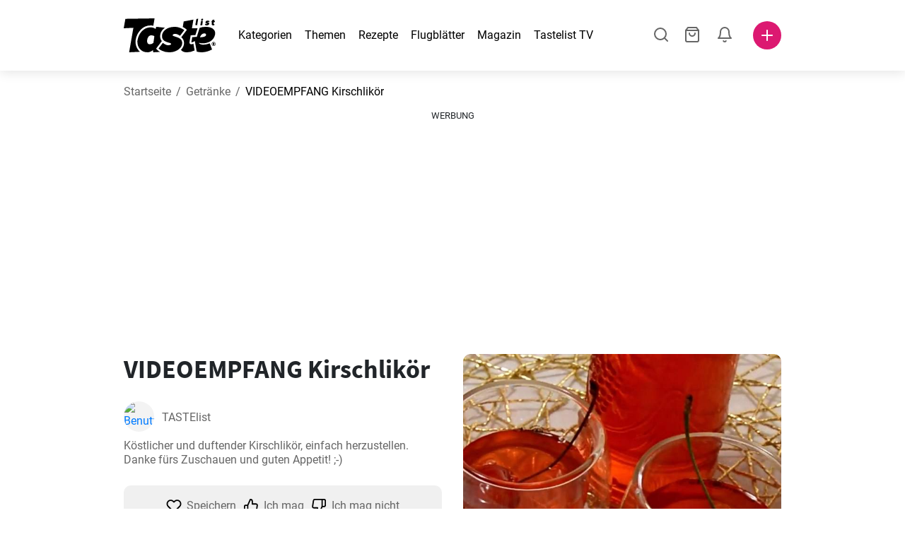

--- FILE ---
content_type: text/html; charset=utf-8
request_url: https://www.tastelist.at/rezept/kirschlikor/QRhCu4AoknguJyB2lC4z
body_size: 102015
content:
<!doctype html>
<html data-n-head-ssr lang="de-AT" data-n-head="%7B%22lang%22:%7B%22ssr%22:%22de-AT%22%7D%7D">
   <head >
      <meta data-n-head="ssr" charset="UTF-8"><meta data-n-head="ssr" name="viewport" content="width=device-width, user-scalable=no, initial-scale=1.0, maximum-scale=1.0, minimum-scale=1.0"><meta data-n-head="ssr" name="X-UA-Compatible" content="ie=edge"><meta data-n-head="ssr" name="format-detection" content="telephone=no"><meta data-n-head="ssr" name="apple-mobile-web-app-capable" content="yes"><meta data-n-head="ssr" name="apple-mobile-web-app-status-bar-style" content="default"><meta data-n-head="ssr" name="msapplication-TileColor" content="#FAA916"><meta data-n-head="ssr" name="theme-color" content="#FFFFFF"><meta data-n-head="ssr" property="og:type" content="website"><meta data-n-head="ssr" property="og:site_name" content="Tastelist"><meta data-n-head="ssr" name="p:domain_verify" content="9eff3f41fc754d4bd29aca53ed36021a"><meta data-n-head="ssr" name="robots" content="max-image-preview:large"><meta data-n-head="ssr" name="title" content="Kirschlikör | Tastelist.at"><meta data-n-head="ssr" data-hid="description" name="description" content="Kirschlikör - ein tolles Rezept ⭐ mit 8 Zutaten, in nur 20 Minuten zubereiten. Lass dich von unseren Rezepten inspirieren ⭐."><meta data-n-head="ssr" property="og:url" content="https://www.tastelist.at/rezept/kirschlikor/QRhCu4AoknguJyB2lC4z"><meta data-n-head="ssr" property="og:type" content="article"><meta data-n-head="ssr" property="og:title" content="Kirschlikör | Tastelist.at"><meta data-n-head="ssr" property="og:description" content="Kirschlikör - ein tolles Rezept ⭐ mit 8 Zutaten, in nur 20 Minuten zubereiten. Lass dich von unseren Rezepten inspirieren ⭐."><meta data-n-head="ssr" property="og:image" content="https://www.tastelist.at/get-image?path=https://eu.tastescdn.net/thumbor/ABoyWnwatfpBZx_XG-LOFTAtGxo=/1200x675/filters:quality(65):brightness(2):contrast(2):rgb(2,-2,0):sharpen(0.2,0.2,true)/de/recipe/QRhCu4AoknguJyB2lC4z/77190c281131584993d1720871ed32.jpeg"><meta data-n-head="ssr" name="robots" content="index, follow"><title>Kirschlikör | Tastelist.at</title><link data-n-head="ssr" rel="icon" type="image/x-icon" href="/favicon.ico"><link data-n-head="ssr" rel="icon" type="image/png" sizes="32x32" href="/favicon-32x32.png"><link data-n-head="ssr" rel="icon" type="image/png" sizes="16x16" href="/favicon-16x16.png"><link data-n-head="ssr" rel="dns-prefetch" href="https://www.googletagmanager.com"><link data-n-head="ssr" rel="preconnect" href="https://www.googletagmanager.com"><link data-n-head="ssr" rel="apple-touch-icon" sizes="180x180" href="/apple-touch-icon.png"><link data-n-head="ssr" rel="manifest" href="/site.webmanifest"><link data-n-head="ssr" rel="mask-icon" href="/safari-pinned-tab.svg" color="#DC1971"><link data-n-head="ssr" rel="alternate" href="https://www.tastelist.de/rezept/kirschlikor/QRhCu4AoknguJyB2lC4z" hreflang="de-DE"><link data-n-head="ssr" rel="alternate" href="https://www.tastelist.at/rezept/kirschlikor/QRhCu4AoknguJyB2lC4z" hreflang="de-AT"><link data-n-head="ssr" rel="alternate" href="https://www.tastelist.ch/rezept/kirschlikor/QRhCu4AoknguJyB2lC4z" hreflang="de-CH"><link data-n-head="ssr" rel="canonical" href="https://www.tastelist.at/rezept/kirschlikor/QRhCu4AoknguJyB2lC4z" data-hid="canonical"><link data-n-head="ssr" rel="preload" href="https://eu.tastescdn.net/thumbor/kfXh1rZikFx6htj12FURdjldWYk=/433x433/filters:quality(65):brightness(2):contrast(2):rgb(2,-2,0):sharpen(0.2,0.2,true)/de/recipe/QRhCu4AoknguJyB2lC4z/77190c281131584993d1720871ed32.jpeg" as="image" media="(max-width: 319px)"><link data-n-head="ssr" rel="preload" href="https://eu.tastescdn.net/thumbor/CmUKvXo0dhQwgZE3RIm4toiEgo0=/495x495/filters:quality(65):brightness(2):contrast(2):rgb(2,-2,0):sharpen(0.2,0.2,true)/de/recipe/QRhCu4AoknguJyB2lC4z/77190c281131584993d1720871ed32.jpeg" as="image" media="(min-width: 320px) and (max-width: 589px)"><link data-n-head="ssr" rel="preload" href="https://eu.tastescdn.net/thumbor/lAWBT9-yGxBohvmegyzogKxrAaM=/795x795/filters:quality(65):brightness(2):contrast(2):rgb(2,-2,0):sharpen(0.2,0.2,true)/de/recipe/QRhCu4AoknguJyB2lC4z/77190c281131584993d1720871ed32.jpeg" as="image" media="(min-width: 590px) and (max-width: 759px)"><link data-n-head="ssr" rel="preload" href="https://eu.tastescdn.net/thumbor/0C_XpMIKYL9XMiel5kOfRHlc2N8=/1050x1050/filters:quality(65):brightness(2):contrast(2):rgb(2,-2,0):sharpen(0.2,0.2,true)/de/recipe/QRhCu4AoknguJyB2lC4z/77190c281131584993d1720871ed32.jpeg" as="image" media="(min-width: 760px) and (max-width: 991px)"><link data-n-head="ssr" rel="preload" href="https://eu.tastescdn.net/thumbor/1QEj7pz4JapCjSMsio4tY4SgNqE=/675x675/filters:quality(65):brightness(2):contrast(2):rgb(2,-2,0):sharpen(0.2,0.2,true)/de/recipe/QRhCu4AoknguJyB2lC4z/77190c281131584993d1720871ed32.jpeg" as="image" media="(min-width: 992px) and (max-width: 1299px)"><link data-n-head="ssr" rel="preload" href="https://eu.tastescdn.net/thumbor/u8heIn_JtfMY6U3kI8ZaWzzzvjs=/832x832/filters:quality(65):brightness(2):contrast(2):rgb(2,-2,0):sharpen(0.2,0.2,true)/de/recipe/QRhCu4AoknguJyB2lC4z/77190c281131584993d1720871ed32.jpeg" as="image" media="(min-width: 1300px)"><script data-n-head="ssr" data-hid="gtm-script">if(!window._gtm_init){window._gtm_init=1;(function(w,n,d,m,e,p){w[d]=(w[d]==1||n[d]=='yes'||n[d]==1||n[m]==1||(w[e]&&w[e][p]&&w[e][p]()))?1:0})(window,navigator,'doNotTrack','msDoNotTrack','external','msTrackingProtectionEnabled');(function(w,d,s,l,x,y){w[x]={};w._gtm_inject=function(i){if(w.doNotTrack||w[x][i])return;w[x][i]=1;w[l]=w[l]||[];w[l].push({'gtm.start':new Date().getTime(),event:'gtm.js'});var f=d.getElementsByTagName(s)[0],j=d.createElement(s);j.defer=true;j.src='https://www.googletagmanager.com/gtm.js?id='+i;f.parentNode.insertBefore(j,f);}})(window,document,'script','dataLayer','_gtm_ids','_gtm_inject')}</script><style data-vue-ssr-id="dea203dc:0 651a1374:0 92b324ce:0 2f26f2ca:0 0fdd0377:0 2e332b43:0 6c4d6467:0 3c501608:0 36ba5dd4:0 f12e5d08:0 8a0caf3a:0 bbb7871a:0 d7687b92:0 a3f93cec:0 2b405baf:0 d2d9958e:0 24971a06:0 b1bd4930:0 3752b020:0 c2208152:0 6351f6d5:0 379d76dc:0 0f6e9f67:0 c8227aea:0 0aac4cdc:0 2a7a6f2c:0 0855a21a:0 ffda71d0:0 f62c56d6:0 47fa646d:0 bbe280c4:0 10cb4ead:0 5866690a:0 4001767f:0 3ecdff3b:0 332b3307:0 3d6baddd:0 403b7e3a:0 7a1ee3a3:0 74cecc19:0 dc696e68:0 4bc5599d:0 a9ea2b2a:0 b5b7d304:0 6fb97ec9:0 91a599ae:0 186fdb53:0 45bf17fd:0 47b4b84e:0 76f2526b:0 00e04bb8:0 dbe19bd8:0">/*!
 * Bootstrap Reboot v4.6.1 (https://getbootstrap.com/)
 * Copyright 2011-2021 The Bootstrap Authors
 * Copyright 2011-2021 Twitter, Inc.
 * Licensed under MIT (https://github.com/twbs/bootstrap/blob/main/LICENSE)
 * Forked from Normalize.css, licensed MIT (https://github.com/necolas/normalize.css/blob/master/LICENSE.md)
 */.vue-advanced-cropper{direction:ltr;max-height:100%;max-width:100%;position:relative;text-align:center;-webkit-user-select:none;-moz-user-select:none;user-select:none}.vue-advanced-cropper__stretcher{max-height:100%;max-width:100%;pointer-events:none;position:relative}.vue-advanced-cropper__image{max-width:none!important;position:absolute;transform-origin:center;-webkit-user-select:none;-moz-user-select:none;user-select:none}.vue-advanced-cropper__background,.vue-advanced-cropper__foreground{background:#000;left:50%;opacity:1;position:absolute;top:50%;transform:translate(-50%,-50%)}.vue-advanced-cropper__foreground{opacity:.5}.vue-advanced-cropper__boundaries{left:50%;opacity:1;position:absolute;top:50%;transform:translate(-50%,-50%)}.vue-advanced-cropper__cropper-wrapper{height:100%;width:100%}.vue-advanced-cropper__image-wrapper{height:100%;overflow:hidden;position:absolute;width:100%}.vue-advanced-cropper__stencil-wrapper{position:absolute}*,:after,:before{box-sizing:border-box}html{-webkit-text-size-adjust:100%;-webkit-tap-highlight-color:rgba(0,0,0,0);font-family:sans-serif;line-height:1.15}article,footer,header,main,nav,section{display:block}body{background-color:#fff;color:#212529;font-family:-apple-system,BlinkMacSystemFont,"Segoe UI",Roboto,"Helvetica Neue",Arial,"Noto Sans","Liberation Sans",sans-serif,"Apple Color Emoji","Segoe UI Emoji","Segoe UI Symbol","Noto Color Emoji";font-size:1rem;font-weight:400;line-height:1.5;margin:0;text-align:left}[tabindex="-1"]:focus:not(:focus-visible){outline:0!important}hr{box-sizing:content-box;height:0;overflow:visible}h1,h2,h3,h4{margin-bottom:.5rem;margin-top:0}p{margin-top:0}address,p{margin-bottom:1rem}address{font-style:normal;line-height:inherit}ol,ul{margin-bottom:1rem;margin-top:0}ol ol,ol ul,ul ol,ul ul{margin-bottom:0}blockquote{margin:0 0 1rem}b,strong{font-weight:bolder}small{font-size:80%}a{background-color:transparent;color:#007bff;-webkit-text-decoration:none;text-decoration:none}a:hover{color:#0056b3;-webkit-text-decoration:underline;text-decoration:underline}a:not([href]):not([class]),a:not([href]):not([class]):hover{color:inherit;-webkit-text-decoration:none;text-decoration:none}img{border-style:none}img,svg{vertical-align:middle}svg{overflow:hidden}table{border-collapse:collapse}label{display:inline-block;margin-bottom:.5rem}button{border-radius:0}button:focus:not(:focus-visible){outline:0}button,input,textarea{font-family:inherit;font-size:inherit;line-height:inherit;margin:0}button,input{overflow:visible}button{text-transform:none}[type=button],[type=reset],button{-webkit-appearance:button}[type=button]:not(:disabled),[type=reset]:not(:disabled),button:not(:disabled){cursor:pointer}[type=button]::-moz-focus-inner,[type=reset]::-moz-focus-inner,button::-moz-focus-inner{border-style:none;padding:0}input[type=checkbox]{box-sizing:border-box;padding:0}textarea{overflow:auto;resize:vertical}progress{vertical-align:baseline}[type=number]::-webkit-inner-spin-button,[type=number]::-webkit-outer-spin-button{height:auto}[type=search]{-webkit-appearance:none;outline-offset:-2px}[type=search]::-webkit-search-decoration{-webkit-appearance:none}output{display:inline-block}template{display:none}[hidden]{display:none!important}/*!
 * Bootstrap Grid v4.6.1 (https://getbootstrap.com/)
 * Copyright 2011-2021 The Bootstrap Authors
 * Copyright 2011-2021 Twitter, Inc.
 * Licensed under MIT (https://github.com/twbs/bootstrap/blob/main/LICENSE)
 */html{-ms-overflow-style:scrollbar;box-sizing:border-box}*,:after,:before{box-sizing:inherit}.container,.container-md,.container-sm{margin-left:auto;margin-right:auto;padding-left:15px;padding-right:15px;width:100%}@media(min-width:320px){.container{max-width:520px}}@media(min-width:590px){.container,.container-sm{max-width:560px}}@media(min-width:760px){.container,.container-md,.container-sm{max-width:730px}}@media(min-width:992px){.container,.container-md,.container-sm{max-width:960px}}@media(min-width:1300px){.container,.container-md,.container-sm{max-width:1170px}}.row{display:flex;flex-wrap:wrap;margin-left:-15px;margin-right:-15px}.col,.col-1,.col-10,.col-11,.col-12,.col-3,.col-4,.col-6,.col-8,.col-lg-10,.col-lg-12,.col-lg-2,.col-lg-3,.col-lg-4,.col-lg-5,.col-lg-6,.col-lg-8,.col-lg-9,.col-md-10,.col-md-3,.col-md-4,.col-md-5,.col-md-6,.col-md-7,.col-md-8,.col-md-9,.col-sm-10,.col-sm-12,.col-sm-6,.col-sm-8,.col-xl-2,.col-xl-4,.col-xl-6,.col-xl-8,.col-xs-12,.col-xs-4,.col-xs-6,.col-xs-8{padding-left:15px;padding-right:15px;position:relative;width:100%}.col{flex-basis:0;flex-grow:1;max-width:100%}.col-1{flex:0 0 8.33333333%;max-width:8.33333333%}.col-3{flex:0 0 25%;max-width:25%}.col-4{flex:0 0 33.33333333%;max-width:33.33333333%}.col-6{flex:0 0 50%;max-width:50%}.col-8{flex:0 0 66.66666667%;max-width:66.66666667%}.col-10{flex:0 0 83.33333333%;max-width:83.33333333%}.col-11{flex:0 0 91.66666667%;max-width:91.66666667%}.col-12{flex:0 0 100%;max-width:100%}@media(min-width:320px){.col-xs-4{flex:0 0 33.33333333%;max-width:33.33333333%}.col-xs-6{flex:0 0 50%;max-width:50%}.col-xs-8{flex:0 0 66.66666667%;max-width:66.66666667%}.col-xs-12{flex:0 0 100%;max-width:100%}.offset-xs-2{margin-left:16.66666667%}}@media(min-width:590px){.col-sm-6{flex:0 0 50%;max-width:50%}.col-sm-8{flex:0 0 66.66666667%;max-width:66.66666667%}.col-sm-10{flex:0 0 83.33333333%;max-width:83.33333333%}.col-sm-12{flex:0 0 100%;max-width:100%}.offset-sm-1{margin-left:8.33333333%}.offset-sm-2{margin-left:16.66666667%}}@media(min-width:760px){.col-md-3{flex:0 0 25%;max-width:25%}.col-md-4{flex:0 0 33.33333333%;max-width:33.33333333%}.col-md-5{flex:0 0 41.66666667%;max-width:41.66666667%}.col-md-6{flex:0 0 50%;max-width:50%}.col-md-7{flex:0 0 58.33333333%;max-width:58.33333333%}.col-md-8{flex:0 0 66.66666667%;max-width:66.66666667%}.col-md-9{flex:0 0 75%;max-width:75%}.col-md-10{flex:0 0 83.33333333%;max-width:83.33333333%}.offset-md-0{margin-left:0}.offset-md-1{margin-left:8.33333333%}.offset-md-2{margin-left:16.66666667%}.offset-md-3{margin-left:25%}}@media(min-width:992px){.col-lg-2{flex:0 0 16.66666667%;max-width:16.66666667%}.col-lg-3{flex:0 0 25%;max-width:25%}.col-lg-4{flex:0 0 33.33333333%;max-width:33.33333333%}.col-lg-5{flex:0 0 41.66666667%;max-width:41.66666667%}.col-lg-6{flex:0 0 50%;max-width:50%}.col-lg-8{flex:0 0 66.66666667%;max-width:66.66666667%}.col-lg-9{flex:0 0 75%;max-width:75%}.col-lg-10{flex:0 0 83.33333333%;max-width:83.33333333%}.col-lg-12{flex:0 0 100%;max-width:100%}.offset-lg-1{margin-left:8.33333333%}.offset-lg-2{margin-left:16.66666667%}.offset-lg-3{margin-left:25%}}@media(min-width:1300px){.col-xl-2{flex:0 0 16.66666667%;max-width:16.66666667%}.col-xl-4{flex:0 0 33.33333333%;max-width:33.33333333%}.col-xl-6{flex:0 0 50%;max-width:50%}.col-xl-8{flex:0 0 66.66666667%;max-width:66.66666667%}.offset-xl-4{margin-left:33.33333333%}}.d-none{display:none!important}.d-block{display:block!important}.d-flex{display:flex!important}.d-inline-flex{display:inline-flex!important}@media(min-width:320px){.d-xs-none{display:none!important}}@media(min-width:590px){.d-sm-none{display:none!important}.d-sm-inline-block{display:inline-block!important}.d-sm-block{display:block!important}.d-sm-flex{display:flex!important}}@media(min-width:760px){.d-md-none{display:none!important}.d-md-block{display:block!important}}@media(min-width:992px){.d-lg-none{display:none!important}.d-lg-block{display:block!important}.d-lg-flex{display:flex!important}}@media(min-width:1300px){.d-xl-none{display:none!important}.d-xl-block{display:block!important}}.flex-column{flex-direction:column!important}.justify-content-center{justify-content:center!important}.justify-content-between{justify-content:space-between!important}.align-items-center{align-items:center!important}.align-self-center{align-self:center!important}.mx-0{margin-right:0!important}.mb-0{margin-bottom:0!important}.mx-0{margin-left:0!important}.mt-1{margin-top:.25rem!important}.mb-1{margin-bottom:.25rem!important}.mt-2{margin-top:.5rem!important}.mb-2{margin-bottom:.5rem!important}.mt-3{margin-top:1rem!important}.mb-3{margin-bottom:1rem!important}.mt-4,.my-4{margin-top:1.5rem!important}.mb-4,.my-4{margin-bottom:1.5rem!important}.mt-5{margin-top:3rem!important}.mb-5{margin-bottom:3rem!important}.pt-0{padding-top:0!important}.pr-0,.px-0{padding-right:0!important}.pl-0,.px-0{padding-left:0!important}.px-1{padding-left:.25rem!important;padding-right:.25rem!important}.mt-auto,.my-auto{margin-top:auto!important}.mx-auto{margin-right:auto!important}.my-auto{margin-bottom:auto!important}.ml-auto,.mx-auto{margin-left:auto!important}@media(min-width:320px){.mt-xs-4{margin-top:1.5rem!important}.pl-xs-0{padding-left:0!important}}@media(min-width:760px){.mt-md-0{margin-top:0!important}.mb-md-0{margin-bottom:0!important}}.text-left{text-align:left!important}.text-center{text-align:center!important}.text-info{color:#17a2b8!important}a.text-info:focus,a.text-info:hover{color:#0f6674!important}.position-relative{position:relative!important}.w-100{width:100%!important}.h-100{height:100%!important}@media(max-width:760px){.row,.row>.col,.row>[class*=col-]{padding-left:7.5px;padding-right:7.5px}}body,html{min-height:100vh;position:relative;width:100vw}body{-webkit-print-color-adjust:exact!important;print-color-adjust:exact!important;touch-action:pan-y}html{overflow-x:hidden}body{font-size:16px}h1,h2,h3,h4{font-family:"Source Sans Pro",sans-serif}h1{font-size:22px}@media(min-width:992px){h1{font-size:36px}}h2{font-size:18px}@media(min-width:992px){h2{font-size:22px}}h3{font-size:16px}@media(min-width:992px){h3{font-size:18px}}h4{font-size:14px}@media(min-width:992px){h4{font-size:16px}}.small{font-size:12px}@font-face{font-display:swap;font-family:"Roboto";font-style:normal;font-weight:400;src:local(""),url(/fonts/roboto-v20-latin-ext_latin-regular.woff2) format("woff2"),url(/fonts/roboto-v20-latin-ext_latin-regular.woff) format("woff")}@font-face{font-display:swap;font-family:"Roboto";font-style:normal;font-weight:700;src:local(""),url(/fonts/roboto-v20-latin-ext_latin-700.woff2) format("woff2"),url(/fonts/roboto-v20-latin-ext_latin-700.woff) format("woff")}@font-face{font-display:swap;font-family:"Source Sans Pro";font-style:normal;font-weight:400;src:local(""),url(/fonts/source-sans-pro-v14-latin-ext_latin-regular.woff2) format("woff2"),url(/fonts/source-sans-pro-v14-latin-ext_latin-regular.woff) format("woff")}@font-face{font-display:swap;font-family:"Source Sans Pro";font-style:normal;font-weight:700;src:local(""),url(/fonts/source-sans-pro-v14-latin-ext_latin-700.woff2) format("woff2"),url(/fonts/source-sans-pro-v14-latin-ext_latin-700.woff) format("woff")}html.modal-open,html.spinner-open{max-height:100vh;overflow-y:hidden!important}#app{-webkit-font-smoothing:antialiased;-moz-osx-font-smoothing:grayscale;font-family:"Roboto",sans-serif}#router-view{min-height:calc(100vh - 52px)}@media(min-width:992px){#router-view{min-height:calc(100vh - 100px)}}button,input,textarea{border:none;outline:none}button{background:none;padding:0}.fade-enter-active,.fade-leave-active{transition:opacity .3s ease-out}.fade-enter,.fade-leave-to{opacity:0}.fade-fast-enter-active,.fade-fast-leave-active{transition:opacity .15s ease-out}.fade-fast-enter,.fade-fast-leave-to{opacity:0}.fade-slow-enter-active,.fade-slow-leave-active{transition:opacity .6s ease-in-out}.fade-slow-enter,.fade-slow-leave-to{opacity:0}.slide-down-enter-active,.slide-down-leave-active{transition:transform .2s ease-out}.slide-down-enter,.slide-down-leave-to{transform:translateY(-100%)}@media print{@page{size:A4 portrait;margin:5mm}body,html{height:297mm;width:210mm}#router-view{padding-top:30px}.container{max-width:100%}}
header[data-v-5e232a4b]{background:#fff;box-shadow:0 3px 15px rgba(0,0,0,.1);height:52px;left:0;position:sticky;top:0;width:100vw;z-index:99}header.no-shadow[data-v-5e232a4b]{box-shadow:none}@media(min-width:760px){header.no-shadow[data-v-5e232a4b]{box-shadow:0 3px 15px rgba(0,0,0,.1)}}header>.container[data-v-5e232a4b]{position:relative}@media(min-width:992px){header[data-v-5e232a4b]{height:100px}}#header-logo-wrapper[data-v-5e232a4b]{display:inline-block;margin-right:32px}@media(min-width:992px){#header-logo-wrapper:hover svg[data-v-5e232a4b]{fill:#dc1971}}#header-logo-wrapper svg[data-v-5e232a4b]{height:auto;width:80px}@media(min-width:992px){#header-logo-wrapper svg[data-v-5e232a4b]{transition:fill .3s ease-out;width:130px}}nav ul[data-v-5e232a4b]{list-style:none;margin:0;padding:0}.header-nav[data-v-5e232a4b]{display:none}.header-nav ul[data-v-5e232a4b]{display:flex;flex-flow:row nowrap;justify-content:space-between}.header-nav li[data-v-5e232a4b]:not(:last-child){margin-right:18px}.header-nav a[data-v-5e232a4b],.header-nav button[data-v-5e232a4b]{color:#000;display:inline-block;font-size:16px;height:20px;line-height:20px;-webkit-text-decoration:none;text-decoration:none;white-space:nowrap}@media(min-width:992px){.header-nav a[data-v-5e232a4b],.header-nav button[data-v-5e232a4b]{border-bottom:1px solid transparent;transition:border-bottom .15s ease-out}.header-nav a[data-v-5e232a4b]:hover,.header-nav button[data-v-5e232a4b]:hover{border-bottom:1px solid #000}}.header-nav a.seasonal[data-v-5e232a4b],.header-nav button.seasonal[data-v-5e232a4b]{color:var(--static-page-menu-item-color)}@media(min-width:992px){.header-nav a.seasonal[data-v-5e232a4b],.header-nav button.seasonal[data-v-5e232a4b]{border-bottom:1px solid transparent;transition:border-bottom .15s ease-out}.header-nav a.seasonal[data-v-5e232a4b]:hover,.header-nav button.seasonal[data-v-5e232a4b]:hover{border-bottom:1px solid var(--static-page-menu-item-color)}.header-nav[data-v-5e232a4b]{display:inline-block}}#login-button[data-v-5e232a4b],#notifications-button[data-v-5e232a4b],#search-button[data-v-5e232a4b],#shopping-list-button[data-v-5e232a4b]{align-items:center;display:inline-flex;justify-content:center}#notifications-button[data-v-5e232a4b],#search-button[data-v-5e232a4b],#shopping-list-button[data-v-5e232a4b]{bottom:1px;margin-right:22px;position:relative}#notifications-button-mobile[data-v-5e232a4b],#shopping-list-button[data-v-5e232a4b],#shopping-list-button-mobile[data-v-5e232a4b]{position:relative}.open-shopping-list-button>*[data-v-5e232a4b]{pointer-events:none}#login-button svg[data-v-5e232a4b]{position:relative}@media(min-width:992px){#login-button svg[data-v-5e232a4b]{bottom:1px;margin-right:12px;width:24px}}#avatar[data-v-5e232a4b]{cursor:pointer;overflow:hidden}#avatar[data-v-5e232a4b],.add-recipe-desktop-simple[data-v-5e232a4b]{border-radius:50%;height:40px;width:40px}.add-recipe-desktop-simple[data-v-5e232a4b]{background:#dc1971;margin-left:6px;position:relative}.add-recipe-desktop-simple svg[data-v-5e232a4b]{left:50%;position:absolute;top:50%;transform:translate(-50%,-50%)}.add-recipe-desktop-simple svg path[data-v-5e232a4b]{fill:#fff}.add-recipe-desktop-simple.logged[data-v-5e232a4b]{margin-left:14px}.add-recipe-desktop[data-v-5e232a4b]{margin-left:18px}#header-right-container[data-v-5e232a4b]{align-items:center;display:inline-flex;margin-left:auto;position:relative}#header-search-container[data-v-5e232a4b]{align-items:center;display:none;flex-flow:row nowrap;justify-content:flex-end;margin-left:auto}@media(min-width:992px){#header-search-container[data-v-5e232a4b]{display:inline-flex}}#header-mobile-toolbar[data-v-5e232a4b]{display:inline-block;height:20px;margin-left:auto}#header-mobile-toolbar button[data-v-5e232a4b]{align-items:center;display:inline-flex;height:20px;justify-content:center}#header-mobile-toolbar ul[data-v-5e232a4b]{display:flex;flex-flow:row nowrap;height:20px;justify-content:flex-end}#header-mobile-toolbar li[data-v-5e232a4b]{line-height:20px}#header-mobile-toolbar li[data-v-5e232a4b]:not(:last-child){margin-right:20px}#header-mobile-toolbar svg[data-v-5e232a4b]{fill:none;stroke:#dc1971;stroke-width:2px;cursor:pointer}#header-mobile-toolbar svg line[data-v-5e232a4b],#header-mobile-toolbar svg path[data-v-5e232a4b]{fill:none;stroke:#666;stroke-linecap:round;stroke-linejoin:round;stroke-width:2px}#header-mobile-toolbar svg.mobile-toolbar-icon[data-v-5e232a4b]{height:20px;width:20px}#header-mobile-toolbar #mobile-menu-icon[data-v-5e232a4b]{stroke:#000}#header-mobile-toolbar #mobile-avatar-image[data-v-5e232a4b]{border-radius:50%;cursor:pointer;display:inline-block;height:20px;overflow:hidden;width:20px}#header-mobile-toolbar #mobile-avatar-image[data-v-5e232a4b] div{height:100%}#header-mobile-toolbar #mobile-avatar-image[data-v-5e232a4b] img{left:0;position:absolute;top:0}@media(min-width:992px){#header-mobile-toolbar[data-v-5e232a4b]{display:none}}#user-menu[data-v-5e232a4b]{background:#fff;border-radius:4px;box-shadow:0 0 15px rgba(0,0,0,.2);left:-22px;outline:none;padding:8px 0;position:absolute;top:32px;z-index:100}@media(min-width:590px){#user-menu[data-v-5e232a4b]{left:50px}}@media(min-width:760px){#user-menu[data-v-5e232a4b]{left:18px}}@media(min-width:992px){#user-menu[data-v-5e232a4b]{left:74px;top:52px}}#user-menu ul[data-v-5e232a4b]{display:flex;flex-flow:column nowrap;width:160px}#user-menu li[data-v-5e232a4b]{background-color:#fff;cursor:pointer;line-height:1;margin:0;padding:10px 0 8px 13px;transition:background-color .15s ease-out;-webkit-user-select:none;-moz-user-select:none;user-select:none;width:100%}#user-menu li[data-v-5e232a4b]:last-child{color:#dc1971}@media(min-width:992px){#user-menu li[data-v-5e232a4b]:hover{background-color:#f0f0f0}}#user-menu[data-v-5e232a4b]:after{border-bottom:5px solid #fff;border-left:5px solid transparent;border-right:5px solid transparent;content:"";display:inline-block;height:0;left:70%;position:absolute;top:-5px;transform:translateX(-50%);width:0}@media(min-width:590px){#user-menu[data-v-5e232a4b]:after{left:50%}}@media(min-width:760px){#user-menu[data-v-5e232a4b]:after{left:calc(50% + 32px)}}@media(min-width:992px){#user-menu[data-v-5e232a4b]:after{left:50%}}.notifications-icon line[data-v-5e232a4b],.notifications-icon path[data-v-5e232a4b],.search-icon line[data-v-5e232a4b],.search-icon path[data-v-5e232a4b],.shopping-list-icon line[data-v-5e232a4b],.shopping-list-icon path[data-v-5e232a4b],.user-icon line[data-v-5e232a4b],.user-icon path[data-v-5e232a4b]{fill:none;stroke:#666;stroke-linecap:round;stroke-linejoin:round;stroke-width:2px}.icon-count-circle[data-v-5e232a4b]{background:#dc1971;border:2px solid #fff;border-radius:50%;display:inline-block;height:12px;position:absolute;right:-3px;top:-7px;width:12px}.icon-count-circle.with-text[data-v-5e232a4b]{align-items:center;border-radius:16px;display:inline-flex;height:20px;justify-content:center;line-height:16px;right:-6px;top:-10px;width:20px}.icon-count-circle.with-text span[data-v-5e232a4b]{color:#fff;font-size:12px}.icon-count-circle.with-text.plus[data-v-5e232a4b]{padding:0 5px;right:-12px;width:auto}@media(min-width:992px){.icon-count-circle[data-v-5e232a4b]{top:-5px}.icon-count-circle.with-text[data-v-5e232a4b]{top:-8px}}.shopping-list-circle[data-v-5e232a4b]{background:#dc1971;border:2px solid #fff;border-radius:50%;display:inline-block;height:12px;position:absolute;right:-4px;top:-4px;width:12px}.popup-buttons-row[data-v-5e232a4b]{display:flex;flex-flow:row nowrap;justify-content:space-between;margin-top:36px}.popup-buttons-row button[data-v-5e232a4b]:first-child{margin-right:15px}@media print{header[data-v-5e232a4b]{display:none}}header.simple-version>.container[data-v-5e232a4b]{justify-content:center!important}header.simple-version #header-right-container[data-v-5e232a4b],header.simple-version .header-nav[data-v-5e232a4b]{display:none!important}header.simple-version #header-logo-wrapper[data-v-5e232a4b]{margin:0!important}
a[data-v-c477ad4a],button[data-v-c477ad4a]{align-items:center;border:none;border-radius:4px;color:#fff;display:inline-flex;font-size:14px;height:40px;justify-content:center;letter-spacing:.7px;line-height:40px;margin:0;max-width:330px;outline:none;padding:0 26px;position:relative;text-align:center;-webkit-text-decoration:none;text-decoration:none;transition:background-color .3s ease-out;white-space:nowrap;width:auto}a.bordered[data-v-c477ad4a],button.bordered[data-v-c477ad4a]{line-height:36px}a img[data-v-c477ad4a],button img[data-v-c477ad4a]{height:22px;margin-right:10px}a.bordered[data-v-c477ad4a],button.bordered[data-v-c477ad4a]{transition:background-color .3s ease-out,color .3s ease-out,border-color .3s ease-out}a[data-v-c477ad4a]:focus,a[data-v-c477ad4a]:hover,button[data-v-c477ad4a]:focus,button[data-v-c477ad4a]:hover{color:#fff;-webkit-text-decoration:none;text-decoration:none}button[data-v-c477ad4a]:focus{outline:none}.full-width[data-v-c477ad4a]{width:100%}.pink[data-v-c477ad4a]{background-color:#dc1971;font-family:"Roboto",sans-serif;font-size:14px}.pink[data-v-c477ad4a]:disabled{background-color:#e0e0e0;color:#fff}.pink.bordered[data-v-c477ad4a]{background-color:transparent;border:1px solid #dc1971;color:#dc1971}.pink.bordered[data-v-c477ad4a]:disabled{background-color:none;border:1px solid #e0e0e0;color:#e0e0e0}@media(min-width:992px){.pink[data-v-c477ad4a]:not(:disabled):focus,.pink[data-v-c477ad4a]:not(:disabled):hover{background-color:#c60d60}.pink:not(:disabled).bordered[data-v-c477ad4a]:focus,.pink:not(:disabled).bordered[data-v-c477ad4a]:hover{border-color:#c60d60;color:#fff}}.white[data-v-c477ad4a]{background-color:#fff;font-family:"Roboto",sans-serif;font-size:14px}.white[data-v-c477ad4a]:disabled{background-color:#e0e0e0;color:#fff}.white.bordered[data-v-c477ad4a]{background-color:transparent;border:1px solid #fff;color:#fff}.white.bordered[data-v-c477ad4a]:disabled{background-color:none;border:1px solid #e0e0e0;color:#e0e0e0}@media(min-width:992px){.white[data-v-c477ad4a]:not(:disabled):focus,.white[data-v-c477ad4a]:not(:disabled):hover{background-color:#000}.white:not(:disabled).bordered[data-v-c477ad4a]:focus,.white:not(:disabled).bordered[data-v-c477ad4a]:hover{border-color:#000;color:#fff}}.white.bordered[data-v-c477ad4a]:hover{border-color:#fff!important}.premiumwhite[data-v-c477ad4a]{background-color:#fff;color:#dc1971;font-family:"Roboto",sans-serif;font-size:14px}.premiumwhite[data-v-c477ad4a]:disabled{background-color:#e0e0e0;color:#fff}.premiumwhite.bordered[data-v-c477ad4a]{background-color:transparent;border:1px solid #fff;color:#fff}.premiumwhite.bordered[data-v-c477ad4a]:disabled{background-color:none;border:1px solid #e0e0e0;color:#e0e0e0}@media(min-width:992px){.premiumwhite[data-v-c477ad4a]:not(:disabled):focus,.premiumwhite[data-v-c477ad4a]:not(:disabled):hover{background-color:#fff}.premiumwhite:not(:disabled).bordered[data-v-c477ad4a]:focus,.premiumwhite:not(:disabled).bordered[data-v-c477ad4a]:hover{border-color:#fff;color:#fff}}.premiumwhite[data-v-c477ad4a]:focus,.premiumwhite[data-v-c477ad4a]:hover{color:#dc1971;-webkit-text-decoration:none;text-decoration:none}.grey[data-v-c477ad4a]{background-color:#666;font-family:"Roboto",sans-serif;font-size:14px}.grey[data-v-c477ad4a]:disabled{background-color:#e0e0e0;color:#fff}.grey.bordered[data-v-c477ad4a]{background-color:transparent;border:1px solid #666;color:#666}.grey.bordered[data-v-c477ad4a]:disabled{background-color:none;border:1px solid #e0e0e0;color:#e0e0e0}@media(min-width:992px){.grey[data-v-c477ad4a]:not(:disabled):focus,.grey[data-v-c477ad4a]:not(:disabled):hover{background-color:#525252}.grey:not(:disabled).bordered[data-v-c477ad4a]:focus,.grey:not(:disabled).bordered[data-v-c477ad4a]:hover{border-color:#525252;color:#fff}}.facebook[data-v-c477ad4a]{background-color:#3b5998;font-family:"Source Sans Pro",sans-serif;font-size:16px}.facebook[data-v-c477ad4a]:disabled{background-color:#e0e0e0;color:#fff}.facebook.bordered[data-v-c477ad4a]{background-color:transparent;border:1px solid #3b5998;color:#3b5998}.facebook.bordered[data-v-c477ad4a]:disabled{background-color:none;border:1px solid #e0e0e0;color:#e0e0e0}@media(min-width:992px){.facebook[data-v-c477ad4a]:not(:disabled):focus,.facebook[data-v-c477ad4a]:not(:disabled):hover{background-color:#30487b}.facebook:not(:disabled).bordered[data-v-c477ad4a]:focus,.facebook:not(:disabled).bordered[data-v-c477ad4a]:hover{border-color:#30487b;color:#fff}}.facebook img[data-v-c477ad4a]{left:32px}.google[data-v-c477ad4a]{background-color:#818181;font-family:"Source Sans Pro",sans-serif;font-size:16px}.google[data-v-c477ad4a]:disabled{background-color:#e0e0e0;color:#fff}.google.bordered[data-v-c477ad4a]{background-color:#fff;border:1px solid #818181;color:#818181}.google.bordered[data-v-c477ad4a]:disabled{background-color:none;border:1px solid #e0e0e0;color:#e0e0e0}@media(min-width:992px){.google[data-v-c477ad4a]:not(:disabled):focus,.google[data-v-c477ad4a]:not(:disabled):hover{background-color:#818181}.google:not(:disabled).bordered[data-v-c477ad4a]:focus,.google:not(:disabled).bordered[data-v-c477ad4a]:hover{border-color:#818181;color:#fff}}.google img[data-v-c477ad4a]{transition:filter .3s ease-out}.google:focus img[data-v-c477ad4a],.google:hover img[data-v-c477ad4a]{filter:brightness(0) invert(1)}
#notifications-list[data-v-3c71193f]{background:#fff;box-shadow:0 0 15px rgba(0,0,0,.2);display:flex;flex-direction:column;height:100%;left:0;outline:none;padding:18px 0 0;position:fixed;top:0;width:100vw;z-index:100}@media(min-width:590px){#notifications-list[data-v-3c71193f]{--max-height:calc(100vh - 52px);border-radius:4px;height:auto;left:-166px;max-height:min(588px,calc(100vh - 52px));max-height:min(588px,var(--max-height));padding:18px 0 0;position:absolute;top:32px;width:360px}}@media(min-width:760px){#notifications-list[data-v-3c71193f]{--max-height:calc(100vh - 100px);left:-190px}}@media(min-width:992px){#notifications-list[data-v-3c71193f]{left:-80px;top:52px}}#notifications-list[data-v-3c71193f]:after{border-bottom:5px solid #fff;border-left:5px solid transparent;border-right:5px solid transparent;content:"";display:none;height:0;position:absolute;top:-5px;transform:translateX(-50%);width:0}@media(min-width:590px){#notifications-list[data-v-3c71193f]:after{display:inline-block;left:calc(50% + 76px)}}@media(min-width:760px){#notifications-list[data-v-3c71193f]:after{left:calc(50% + 100px)}}@media(min-width:992px){#notifications-list[data-v-3c71193f]:after{left:50%}}.notifications-list-header[data-v-3c71193f]{margin-bottom:8px;padding:0 14px;position:relative}.notifications-list-header .notifications-list-heading[data-v-3c71193f]{display:block;font-family:"Source Sans Pro",sans-serif;font-size:22px;line-height:24px;margin:0;text-align:center;white-space:nowrap}.notifications-list-header .notifications-list-header-close-button[data-v-3c71193f]{position:absolute;right:14px;top:50%;transform:translateY(-50%)}@media(min-width:590px){.notifications-list-header .notifications-list-header-close-button[data-v-3c71193f]{display:none}}.empty-notifications-list-container[data-v-3c71193f]{padding:52px 0 78px}.empty-notifications-list-container .empty-notifications-list-icon[data-v-3c71193f]{align-items:center;background:#f0f0f0;border-radius:50%;display:flex;height:132px;justify-content:center;margin:0 auto;width:132px}.empty-notifications-list-container .empty-notifications-list-icon svg[data-v-3c71193f]{fill:none;stroke:#666;stroke-linecap:round;stroke-linejoin:round;stroke-width:2px;height:auto;width:64px}.empty-notifications-list-container p[data-v-3c71193f]{color:#666;margin-top:19px;text-align:center}.sections-wrapper[data-v-3c71193f]{-ms-overflow-style:none;border-radius:0 0 4px 4px;margin-top:4px;overflow-y:scroll;scrollbar-width:none}.sections-wrapper[data-v-3c71193f]::-webkit-scrollbar{display:none}section[data-v-3c71193f]{padding:8px 14px 0}section ul[data-v-3c71193f]{list-style-type:none;margin:0;padding:0}section.read[data-v-3c71193f]{background:#f0f0f0}section[data-v-3c71193f]:last-child{padding-bottom:8px}.section-header[data-v-3c71193f]{align-items:baseline;display:flex;flex-flow:row nowrap;justify-content:space-between;line-height:20px;margin-bottom:4px}.section-header button[data-v-3c71193f]{color:#dc1971;font-size:12px;-webkit-text-decoration:underline;text-decoration:underline}.section-heading[data-v-3c71193f]{display:block;font-family:"Source Sans Pro",sans-serif;font-size:18px;line-height:20px}.cookie-star-banner[data-v-3c71193f]{border-top:1px solid #e0e0e0;padding:8px 0}.cookie-star-banner a[data-v-3c71193f]{-webkit-text-decoration:none;text-decoration:none}.cookie-star-banner-inner[data-v-3c71193f]{align-items:center;background:#f0f0f0;border-radius:4px;display:flex;height:80px;justify-content:flex-start;overflow:hidden;position:relative}.cookie-star-banner-inner img[data-v-3c71193f]{bottom:0;left:0;pointer-events:none;position:absolute;-webkit-user-select:none;-moz-user-select:none;user-select:none;width:140px}.cookie-star-banner-inner p[data-v-3c71193f]{color:#000;font-size:12px;font-weight:700;line-height:14px;margin:0;padding-left:140px;padding-right:16px}
#recipe[data-v-056d8fcc],.similar-recipes-carousel-slide[data-v-056d8fcc]{padding-top:18px}#recipe[data-v-056d8fcc]{padding-bottom:21px}@media(min-width:992px){#recipe[data-v-056d8fcc]{padding-bottom:38px}}#recipe .loading[data-v-056d8fcc]{opacity:0}@media print{#recipe[data-v-056d8fcc]{display:none!important}}.recipe-detail-title[data-v-056d8fcc]{font-family:"Source Sans Pro",sans-serif;font-size:15px;font-weight:700;line-height:18px;margin-bottom:0;padding-bottom:1px}@media(min-width:992px){.recipe-detail-title[data-v-056d8fcc]{font-size:36px;line-height:44px;margin-bottom:22px}}.recipe-header-row[data-v-056d8fcc]{margin-bottom:24px}@media(min-width:992px){.recipe-header-row[data-v-056d8fcc]{margin-bottom:47px;margin-top:21px}}.share-box-heading[data-v-056d8fcc]{margin-top:16px}@media(min-width:992px){.share-box-heading[data-v-056d8fcc]{margin-top:24px}}.version-btn[data-v-056d8fcc]{margin-bottom:16px}.flex-column-wrapper[data-v-056d8fcc],.popular-recipes[data-v-056d8fcc]{display:flex;flex-direction:column}.popular-recipes[data-v-056d8fcc]{margin-bottom:16px}@media(min-width:992px){.popular-recipes[data-v-056d8fcc]{margin-bottom:0}}.desktop-wrapper-similar[data-v-056d8fcc]{display:none}@media(min-width:992px){.desktop-wrapper-similar[data-v-056d8fcc]{display:block}}.mobile-wrapper-similar[data-v-056d8fcc]{display:block}@media(min-width:992px){.mobile-wrapper-similar[data-v-056d8fcc]{display:none}}.ad-under-pagination[data-v-056d8fcc]{margin-top:16px}.discovery-next-page-button[data-v-056d8fcc]{font-weight:700}.button-icon-next[data-v-056d8fcc]{display:flex}.under-directions-container[data-v-056d8fcc]{align-items:center;display:flex;flex-flow:row nowrap;justify-content:space-between;margin-bottom:24px}.similar-recipes-carousel-arrow[data-v-056d8fcc]{align-items:center;background:rgba(220,25,113,.8);border-radius:24px 0 0 24px;display:flex;height:48px;justify-content:center;position:fixed;right:0;top:50%;transform:translateY(-50%);width:28px;z-index:1}@media print{.similar-recipes-carousel-arrow[data-v-056d8fcc]{display:none!important}}.similar-recipes-carousel-arrow svg[data-v-056d8fcc]{fill:none;stroke:#fff;stroke-width:2;stroke-linecap:round;stroke-linejoin:round;transform:translateX(4px)}@media(min-width:760px){.similar-recipes-carousel-arrow[data-v-056d8fcc]{display:none}}.similar-recipes-carousel-slide[data-v-056d8fcc]{left:0;position:absolute;top:0;width:100vw}@media(min-width:760px){.similar-recipes-carousel-slide[data-v-056d8fcc]{display:none}}@media print{.similar-recipes-carousel-slide[data-v-056d8fcc]{display:none!important}}.similar-recipes-carousel-slide.discovery[data-v-056d8fcc]{padding-top:116px}.similar-recipes-carousel-slide.prev[data-v-056d8fcc]{transform:translateX(-100vw)}.similar-recipes-carousel-slide.next[data-v-056d8fcc]{transform:translateX(100vw)}.similar-recipes-carousel-slide .image-placeholder[data-v-056d8fcc]{aspect-ratio:1;background:#f3f3f3;height:100vw;left:calc((-100vw - 30px + min(100vw, 520px))/2);margin-bottom:15px;position:relative;width:100vw}@media(min-width:590px){.similar-recipes-carousel-slide .image-placeholder[data-v-056d8fcc]{border-radius:10px;height:0;left:0;padding-top:100%;width:100%}}.similar-recipes-carousel-slide .recipe-detail-title[data-v-056d8fcc]{margin-top:45px}.similar-recipes-carousel-slide:not(.discovery) .image-placeholder[data-v-056d8fcc]{margin-top:52px}.overflow-x-hidden[data-v-056d8fcc]{overflow-x:hidden}.mobile-reels-carousel[data-v-056d8fcc]{background:#f0f0f0;left:calc((-100vw - 30px + min(100vw, 520px))/2);padding:10px 0 18px;position:relative;width:100vw}@media(min-width:590px){.mobile-reels-carousel[data-v-056d8fcc]{left:calc(-50vw + 265px)}}@media(min-width:760px){.mobile-reels-carousel[data-v-056d8fcc]{left:calc(-50vw + 350px)}}#recipe.simple-version[data-v-056d8fcc] #add-comment,#recipe.simple-version[data-v-056d8fcc] #breadcrumbs-container,#recipe.simple-version[data-v-056d8fcc] #servings-container,#recipe.simple-version[data-v-056d8fcc] .add-all-to-shopping-list-button,#recipe.simple-version[data-v-056d8fcc] .add-recipe-rating,#recipe.simple-version[data-v-056d8fcc] .author-row,#recipe.simple-version[data-v-056d8fcc] .duration,#recipe.simple-version[data-v-056d8fcc] .leaflets-carousel,#recipe.simple-version[data-v-056d8fcc] .mobile-reels-carousel,#recipe.simple-version[data-v-056d8fcc] .partner-products,#recipe.simple-version[data-v-056d8fcc] .recipe-extra-info,#recipe.simple-version[data-v-056d8fcc] .recipe-reaction-box,#recipe.simple-version[data-v-056d8fcc] .under-directions-container{display:none!important}
.similar-recipes-carousel-indicator[data-v-90808daa]{align-items:center;background:#fff;border-top:1px solid #f0f0f0;box-shadow:0 3px 6px -3px rgba(77,17,88,.161);display:flex;height:20px;justify-content:center;position:sticky;top:52px;z-index:1}@media(min-width:760px){.similar-recipes-carousel-indicator[data-v-90808daa]{display:none}}@media print{.similar-recipes-carousel-indicator[data-v-90808daa]{display:none!important}}.dot[data-v-90808daa]{background:#666;border-radius:50%;height:6px;opacity:.3;transition:opacity .3s ease-out;width:6px}.dot.active[data-v-90808daa]{opacity:1}.dot[data-v-90808daa]:not(:last-child){margin-right:8px}
#breadcrumbs-container[data-v-20e556ec]{align-items:center;display:flex;flex-flow:row nowrap;justify-content:flex-start;margin-bottom:12px;min-height:24px}#breadcrumbs-container a[data-v-20e556ec]{color:#666;-webkit-text-decoration:none;text-decoration:none}@media(min-width:992px){#breadcrumbs-container a[data-v-20e556ec]{border-bottom:1px solid transparent;transition:border-bottom .15s ease-out}#breadcrumbs-container a[data-v-20e556ec]:hover{border-bottom:1px solid #666}}.breadcrumb[data-v-20e556ec]{color:#666;font-size:16px;white-space:nowrap}.breadcrumb[data-v-20e556ec]:not(.current):after{content:"/";margin:0 7px}.breadcrumb.current[data-v-20e556ec]{color:#000;overflow:hidden;text-overflow:ellipsis}.mobile-home-button[data-v-20e556ec]{bottom:1px;display:flex;margin-right:10px;position:relative}@media(min-width:590px){.mobile-home-button[data-v-20e556ec]{display:none}}.mobile-home-icon[data-v-20e556ec]{width:14px}
path[data-v-00108c83]{fill:none;stroke:#000;stroke-linecap:round;stroke-linejoin:round;stroke-width:1}
.ad[data-v-024668b8]{margin-bottom:18px;text-align:center;width:100%}.ad.sticky[data-v-024668b8]{position:sticky;top:116px}.ad .text-center[data-v-024668b8]{font-size:13px;text-transform:uppercase}@media(min-width:992px){.ad[data-v-024668b8]{margin-bottom:32px}}@media print{.ad[data-v-024668b8]{display:none!important}}
.author-row[data-v-11a87c74]{align-items:center;display:flex;flex-flow:row nowrap;justify-content:space-between;margin-bottom:8px}@media(min-width:760px){.author-row[data-v-11a87c74]{display:none}}.author[data-v-11a87c74]{margin-bottom:0!important}@media(min-width:590px){.author[data-v-11a87c74]{display:inline-flex!important}}@media(min-width:760px){.author[data-v-11a87c74]{display:none!important}}
.recipe-thumb-author-header[data-v-410e0472]{align-items:center;color:#000;display:inline-flex;margin-bottom:8px;-webkit-text-decoration:none;text-decoration:none}@media(min-width:590px){.recipe-thumb-author-header[data-v-410e0472]{display:none}}.image-wrapper[data-v-410e0472]{border-radius:50%;height:32px;margin-right:10px;overflow:hidden;position:relative;width:32px}.image-wrapper[data-v-410e0472] img{border-radius:50%;overflow:hidden}.image-wrapper.premium[data-v-410e0472]{border:1px solid #dc1971}span[data-v-410e0472]{font-size:14px}.crown-icon[data-v-410e0472]{margin-left:10px;width:16px}
.image-placeholder[data-v-6d8d98f4]{background:#f3f3f3;height:100%;left:0;position:absolute;top:0;width:100%;z-index:-1}img[data-v-6d8d98f4]{height:100%;-o-object-fit:cover;object-fit:cover;opacity:0;width:100%}img.loaded[data-v-6d8d98f4]{opacity:1}.lazy-image[data-v-6d8d98f4]{transition:opacity .35s ease-out}.window-loading .lazy-image[data-v-6d8d98f4]{transition:none}.adapt-to-ratio[data-v-6d8d98f4]{overflow:hidden;position:relative}.adapt-to-ratio img[data-v-6d8d98f4]{left:0;position:absolute;top:0}
@media(min-width:992px){.title-image-container[data-v-203b84b4]{order:2}}.title-image[data-v-203b84b4]{cursor:pointer;height:100vw;left:calc((-100vw - 30px + min(100vw, 520px))/2);margin-bottom:15px;width:100vw!important}@media(min-width:590px){.title-image[data-v-203b84b4]{height:auto;left:0;width:100%!important}.title-image[data-v-203b84b4],.title-image[data-v-203b84b4] img{border-radius:10px}}@media(min-width:992px){.title-image[data-v-203b84b4]{margin-bottom:0}}.title-image.no-gallery[data-v-203b84b4]{pointer-events:none}.recipe-gallery-slider[data-v-203b84b4]{margin-bottom:15px}@media(min-width:992px){.recipe-gallery-slider[data-v-203b84b4]{margin-bottom:0;margin-top:15px}}.title-image-container[data-v-203b84b4] .photo-slider-content{min-height:75px}@media(min-width:590px){.title-image-container[data-v-203b84b4] .photo-slider-content{min-height:107px}}@media(min-width:760px){.title-image-container[data-v-203b84b4] .photo-slider-content{min-height:144px}}@media(min-width:992px){.title-image-container[data-v-203b84b4] .photo-slider-content{min-height:86px}}@media(min-width:1300px){.title-image-container[data-v-203b84b4] .photo-slider-content{min-height:110px}}.media-source[data-v-203b84b4]{color:#666;font-size:12px;margin:6px 0 12px;text-align:center}.media-source[data-v-203b84b4] a{color:#dc1971;-webkit-text-decoration:underline;text-decoration:underline}
.image-wrapper[data-v-72b1c81d]{background:#f3f3f3;overflow:hidden;position:relative;width:100%}.image-wrapper img[data-v-72b1c81d]{height:100%;left:0;-o-object-fit:cover;object-fit:cover;position:absolute;top:0;width:100%}
ul[data-v-2fb14d79]{margin:0;padding:0}li[data-v-2fb14d79]{display:inline-block}#recipe-main-info[data-v-2fb14d79]{display:flex;flex-flow:column nowrap;margin-bottom:16px}@media(min-width:590px){#recipe-main-info[data-v-2fb14d79]{margin-bottom:24px}}.recipe-detail-title[data-v-2fb14d79]{font-family:"Source Sans Pro",sans-serif;font-size:15px;font-weight:700;line-height:18px;margin-bottom:0;padding-bottom:1px}@media(min-width:992px){.recipe-detail-title[data-v-2fb14d79]{font-size:36px;line-height:44px;margin-bottom:22px}}.recipe-description[data-v-2fb14d79]{color:#666;font-size:14px;line-height:18px;margin-bottom:0;overflow:hidden;text-overflow:ellipsis;white-space:pre-wrap}@media(min-width:992px){.recipe-description[data-v-2fb14d79]{font-size:16px;line-height:20px;margin-bottom:26px}}.discovery .recipe-description[data-v-2fb14d79]{margin-bottom:8px}@media(min-width:590px){.discovery .recipe-description[data-v-2fb14d79]{margin-bottom:24px}}
.recipe-reaction-box[data-v-09f95578]{align-items:center;border-radius:10px;display:flex;flex-flow:row nowrap;justify-content:space-between;line-height:1;margin-bottom:14px;-webkit-user-select:none;-moz-user-select:none;user-select:none}@media(min-width:760px){.recipe-reaction-box[data-v-09f95578]{background:#f0f0f0;margin-bottom:24px;padding:18px 60px}}.recipe-reaction-box-item.selected svg[data-v-09f95578]{stroke:#dc1971}@media(min-width:760px){.recipe-reaction-box-item.selected span[data-v-09f95578]{color:#dc1971}}button[data-v-09f95578]{align-items:center;display:flex}svg[data-v-09f95578]{fill:none;stroke:#000;stroke-width:1.5;stroke-linecap:round;stroke-linejoin:round;margin-right:6px;transition:stroke .3s ease-out,fill .3s ease-out;width:16px}svg.favorited[data-v-09f95578]{fill:#dc1971}svg.favorited path[data-v-09f95578]{stroke:#dc1971}@media(min-width:760px){svg[data-v-09f95578]{stroke-width:2;margin-right:7px;width:22px}}span[data-v-09f95578]{color:#666;font-size:12px;line-height:14px;transition:color .3s ease-out}@media(min-width:760px){span[data-v-09f95578]{font-size:16px;line-height:20px}}
.author-row[data-v-5a514c1d]{display:none}@media(min-width:760px){.author-row[data-v-5a514c1d]{align-items:center;display:flex;flex-flow:row nowrap;justify-content:space-between;margin-bottom:10px}}.author-container[data-v-5a514c1d]{align-items:center;display:flex;margin-right:23px;overflow:hidden}.author-container .author-image-link[data-v-5a514c1d]{margin-right:11px;overflow:visible}.author-container[data-v-5a514c1d] img{height:43px;width:43px}.author-container .author-name-link[data-v-5a514c1d]{color:#666;display:inline-block;font-size:12px;overflow:hidden;-webkit-text-decoration:none;text-decoration:none;text-overflow:ellipsis}@media(min-width:992px){.author-container .author-name-link[data-v-5a514c1d]{border-bottom:1px solid transparent;transition:border-bottom .15s ease-out}.author-container .author-name-link[data-v-5a514c1d]:hover{border-bottom:1px solid #666}}.author-container .author-name-link.premium[data-v-5a514c1d]{color:#dc1971}@media(min-width:992px){.author-container .author-name-link.premium[data-v-5a514c1d]{border-bottom:1px solid transparent;transition:border-bottom .15s ease-out}.author-container .author-name-link.premium[data-v-5a514c1d]:hover{border-bottom:1px solid #dc1971}.author-container .author-name-link[data-v-5a514c1d]{font-size:16px;position:relative;top:2px}}
a[data-v-3b93bd56],div[data-v-3b93bd56]{border-radius:50%;max-height:100%;max-width:100%;overflow:hidden;position:relative}a[data-v-3b93bd56] img,div[data-v-3b93bd56] img{border-radius:50%;display:inline-block}
@media(min-width:590px){.note-popup-edit[data-v-f77bf96a] .popup-edit-window{width:618px!important}.note-popup-edit[data-v-f77bf96a] .popup-edit-window{max-width:calc(100vw - 64px)}}.note-textarea[data-v-f77bf96a]{margin-bottom:8px}.note-textarea[data-v-f77bf96a] textarea{height:230px}@media(min-width:590px){.note-textarea[data-v-f77bf96a] textarea{height:166px}}.buttons-container[data-v-f77bf96a]{display:contents}.buttons-container button[data-v-f77bf96a]{width:calc(50% - 8px)}.buttons-container button[data-v-f77bf96a]:first-child{margin-right:16px}@media(min-width:590px){.buttons-container button[data-v-f77bf96a]{width:calc(50% - 15px)}.buttons-container button[data-v-f77bf96a]:first-child{margin-right:30px}}.recipe-note[data-v-f77bf96a]{margin-bottom:20px;min-height:40px}button[data-v-f77bf96a]{max-width:100%!important}.note-box[data-v-f77bf96a]{background:rgba(220,25,113,.1);border-radius:10px;padding:15px 13px}@media(min-width:590px){.note-box[data-v-f77bf96a]{padding:18px 16px}}.note-box p[data-v-f77bf96a]{color:#666;line-height:20px;margin:0;overflow:hidden;text-overflow:ellipsis;white-space:pre-wrap}.note-box-header[data-v-f77bf96a]{align-items:center;display:flex;flex-flow:row nowrap;justify-content:space-between;margin-bottom:8px}.note-box-header button[data-v-f77bf96a]{bottom:2px;position:relative}.note-box-header h3[data-v-f77bf96a]{color:#666;font-size:16px;line-height:18px;margin:0}.edit-icon path[data-v-f77bf96a]{fill:none;stroke:#666;stroke-linecap:round;stroke-linejoin:round;stroke-width:2px}
h2[data-v-24d63824]{font-size:22px;line-height:24px;margin-bottom:0;margin-top:9px}@media(min-width:992px){h2[data-v-24d63824]{font-size:36px;line-height:48px;margin-top:0}}ul[data-v-24d63824]{margin:0;padding:0}li[data-v-24d63824]{display:inline-block}#ingredients-header[data-v-24d63824]{align-items:center;display:flex;flex-flow:row nowrap;justify-content:space-between;margin-bottom:8px;position:relative}@media(min-width:992px){#ingredients-header[data-v-24d63824]{margin-bottom:16px}}#ingredients-header h2[data-v-24d63824]{margin-top:0;padding-right:16px}#servings-container[data-v-24d63824]{align-items:center;display:flex;flex-flow:row nowrap}#servings-container button[data-v-24d63824]{bottom:2px;margin-left:18px;position:relative}@media(min-width:992px){#servings-container button[data-v-24d63824]{bottom:0}}#servings-container svg path[data-v-24d63824]{fill:none;stroke:#dc1971;stroke-linecap:round;stroke-linejoin:round;stroke-width:2px}#servings-container .servings-btn[data-v-24d63824]{align-items:center;background-color:#f0f0f0;border-radius:4px;display:flex;height:30px;justify-content:center;margin-left:0;transition:background-color .15s ease-out;width:30px}#servings-container .servings-btn .a[data-v-24d63824]{fill:none;stroke:#666;stroke-linecap:round;stroke-linejoin:round;stroke-width:2px;transition:stroke .15s ease-out}@media(min-width:590px){#servings-container .servings-btn[data-v-24d63824]{height:40px;width:40px}}@media(min-width:992px){#servings-container .servings-btn[data-v-24d63824]:hover{background-color:#dc1971}#servings-container .servings-btn:hover .a[data-v-24d63824]{stroke:#fff}}#servings-container .servings-count-actual[data-v-24d63824]{bottom:3px;font-family:"Source Sans Pro",sans-serif;font-size:22px;font-weight:700;line-height:24px;margin:0 8px;position:relative}@media(min-width:590px){#servings-container .servings-count-actual[data-v-24d63824]{margin:0 12px}}@media(min-width:992px){#servings-container .servings-count-actual[data-v-24d63824]{font-size:36px;line-height:48px;position:static}}#servings-container .servings-count[data-v-24d63824]{color:#666;font:normal normal normal 16px/20px Roboto;letter-spacing:0;padding-right:10px;text-align:right}#ingredients h3[data-v-24d63824]{font-family:Roboto,sans-serif;font-size:14px;margin-bottom:4px}@media(min-width:992px){#ingredients h3[data-v-24d63824]{font-size:16px}}#ingredients .ingredients-list[data-v-24d63824]{margin-bottom:30px}#ingredients .ingredients-list li[data-v-24d63824]{color:#666;display:flex;flex-flow:row nowrap;margin-left:18px;position:relative}#ingredients .ingredients-list.shopping-list-allowed[data-v-24d63824]{list-style-type:none}#ingredients .ingredients-list.shopping-list-allowed li[data-v-24d63824]{align-items:flex-start;display:flex;flex-flow:row nowrap;justify-content:flex-start;line-height:28px;margin-left:0}#ingredients .ingredients-list.shopping-list-allowed li[data-v-24d63824]:not(:last-child){margin-bottom:4px}@media(min-width:992px){#ingredients .ingredients-list.shopping-list-allowed li[data-v-24d63824]{line-height:24px}}.loading-wrapper[data-v-24d63824]{height:160px;margin-bottom:20px;position:relative;width:100%}.add-all-to-shopping-list-button[data-v-24d63824]{display:block;margin:0 auto 24px;max-width:100%;overflow:hidden;padding-left:8px;padding-right:8px;text-overflow:ellipsis;width:100%}@media(min-width:590px){.add-all-to-shopping-list-button[data-v-24d63824]{padding-left:36px;padding-right:36px;width:auto}}@media(min-width:992px){.add-all-to-shopping-list-button:focus .shopping-list-icon line[data-v-24d63824],.add-all-to-shopping-list-button:focus .shopping-list-icon path[data-v-24d63824],.add-all-to-shopping-list-button:hover .shopping-list-icon line[data-v-24d63824],.add-all-to-shopping-list-button:hover .shopping-list-icon path[data-v-24d63824]{stroke:#fff}}.shopping-list-icon[data-v-24d63824]{bottom:1px;height:20px;margin-right:6px;position:relative;width:20px}.shopping-list-icon line[data-v-24d63824],.shopping-list-icon path[data-v-24d63824]{fill:none;stroke:#dc1971;stroke-linecap:round;stroke-linejoin:round;stroke-width:1.5;transition:stroke .3s ease-out}.shopping-list-single-button[data-v-24d63824]{bottom:-3px;height:20px;margin-right:8px;min-width:20px;position:relative;width:20px}@media(min-width:992px){.shopping-list-single-button[data-v-24d63824]{bottom:-1px}}.shopping-list-single-button svg[data-v-24d63824]{fill:none;stroke:#666;stroke-width:1.5;stroke-linecap:round;stroke-linejoin:round;height:100%;left:0;position:absolute;top:0;width:100%}.shopping-list-single-button svg.add[data-v-24d63824]{stroke:#dc1971}.ingredient-amount[data-v-24d63824] .ingredient-amount-fraction{bottom:2px;font-size:12px;font-weight:700;letter-spacing:-1.5px;line-height:1;margin-right:2px;position:relative}.ingredient-amount[data-v-24d63824] .ingredient-amount-whole-num{margin-right:1px}.ingredient-added-message[data-v-24d63824]{left:0;margin-left:28px;position:absolute;top:0;visibility:hidden}.ingredient-added-message button[data-v-24d63824]{color:#dc1971;-webkit-text-decoration:underline;text-decoration:underline}.leaflets-carousel[data-v-24d63824]{margin-bottom:16px}
.recipe-extra-info[data-v-344bac08]{margin-bottom:16px}h2[data-v-344bac08]{font-size:22px;line-height:24px;margin-bottom:12px}@media(min-width:992px){h2[data-v-344bac08]{font-size:36px;line-height:48px}}.table[data-v-344bac08]{display:flex;flex-flow:column nowrap;position:relative}.table.locked[data-v-344bac08]{-webkit-user-select:none;-moz-user-select:none;user-select:none}.table.locked[data-v-344bac08]:after{background:linear-gradient(180deg,transparent,#fff 30%);content:"";height:100%;left:0;position:absolute;top:0;width:100%;z-index:1}.table-main[data-v-344bac08]{border-bottom:1px solid #f0f0f0;border-top:1px solid #f0f0f0;margin:4px 0;padding:6px 0}.table-row[data-v-344bac08]{display:flex;flex-flow:row nowrap;justify-content:space-between}span[data-v-344bac08]{color:#666;font-size:16px;font-weight:700;line-height:26px;white-space:nowrap}.table-main span[data-v-344bac08]{font-weight:500}.show-values-button[data-v-344bac08]{left:50%;padding:0 20px;position:absolute;top:50%;transform:translate(-50%,-50%);z-index:2}.show-values-button svg[data-v-344bac08]{margin-right:14px}.lock-icon-wrapper[data-v-344bac08]{align-items:center;background:#f0f0f0;border-radius:50%;display:flex;height:55px;justify-content:center;left:50%;position:absolute;top:calc(50% - 64px);transform:translate(-50%,-50%);width:55px;z-index:2}.lock-icon[data-v-344bac08]{stroke:#666}
#directions[data-v-a447ba4a]{margin-bottom:22px}h2[data-v-a447ba4a]{font-size:22px;margin-bottom:0;margin-top:0}@media(min-width:992px){h2[data-v-a447ba4a]{font-size:36px}}.step strong[data-v-a447ba4a]{display:block}.step p[data-v-a447ba4a],.step strong[data-v-a447ba4a]{color:#666}.step p[data-v-a447ba4a]{margin-bottom:0;overflow-x:hidden;text-overflow:ellipsis;white-space:pre-wrap}.step .recipe-image-wrapper[data-v-a447ba4a]{border-radius:0;height:100vw;left:calc((-100vw - 30px + min(100vw, 520px))/2);margin-top:16px;width:100vw!important}@media(min-width:590px){.step .recipe-image-wrapper[data-v-a447ba4a]{border-radius:10px;height:auto;left:0;width:100%!important}}.step[data-v-a447ba4a]:not(:last-child){margin-bottom:30px}@media(min-width:992px){.step[data-v-a447ba4a]:not(:last-child){margin-bottom:36px}}.heading-container[data-v-a447ba4a]{flex-flow:row nowrap;justify-content:space-between;margin-bottom:8px}.duration[data-v-a447ba4a],.heading-container[data-v-a447ba4a]{align-items:center;display:flex}.duration[data-v-a447ba4a]{position:relative}@media(min-width:992px){.duration[data-v-a447ba4a]{top:4px}}.duration span[data-v-a447ba4a]{font-family:"Source Sans Pro",sans-serif;font-size:22px;font-weight:700;margin-left:8px}.video-procedure[data-v-a447ba4a]{margin-bottom:14px}@media(min-width:992px){.video-procedure[data-v-a447ba4a]{margin-bottom:16px}}.loading-wrapper[data-v-a447ba4a]{height:160px;margin-bottom:8px;position:relative;width:100%}
.feather-clock[data-v-3e70020c]{fill:none;stroke:#666;stroke-width:2;stroke-linecap:round;stroke-linejoin:round}
.player[data-v-35819560],.youtube-player-main-container[data-v-35819560]{position:relative}.player[data-v-35819560]{border-radius:6px;overflow:hidden}.youtube-player-wrapper.not-loaded[data-v-35819560]{height:0;padding-top:58.37%}.youtube-player-wrapper.preview-thumb[data-v-35819560]{border-radius:6px;bottom:72px;box-shadow:0 0 20px rgba(0,0,0,.1);cursor:pointer;height:37.49625vw;overflow:hidden;position:fixed;right:16px;width:66.66vw;z-index:99}@media(min-width:590px){.youtube-player-wrapper.preview-thumb[data-v-35819560]{bottom:24px;height:135px;right:24px;width:240px}}@media(min-width:992px){.youtube-player-wrapper.preview-thumb[data-v-35819560]{height:180px;width:320px}}.youtube-player-wrapper.preview-thumb .youtube-player-inner-wrapper[data-v-35819560]{height:100%;left:0;pointer-events:none;position:absolute;top:0;width:100%}.video-preview-close-button[data-v-35819560]{position:absolute!important;right:8px;top:8px}.active-preview-thumb-placeholder[data-v-35819560]{background:#121212;padding-top:58.37%;width:100%}.controls-bar[data-v-35819560]{background:#121212;border-radius:0 0 6px 6px;height:40px;margin-top:-5px;position:relative;width:100%}@media(min-width:590px){.controls-bar[data-v-35819560]{height:49px}}.controls[data-v-35819560]{align-items:center;bottom:0;display:flex;flex-flow:row nowrap;height:38px;justify-content:space-between;left:0;padding:0 16px;position:absolute;width:100%}@media(min-width:590px){.controls[data-v-35819560]{height:47px;padding:0 18px 0 27px}}.controls button[data-v-35819560]{height:16px;position:relative;width:12px}.controls button svg[data-v-35819560]{height:100%;left:50%;position:absolute;top:50%;transform:translate(-50%,-50%);width:auto}.controls button[data-v-35819560]:not(:last-child){margin-right:24px}@media(min-width:590px){.controls button[data-v-35819560]{height:20px;width:16px}.controls button[data-v-35819560]:not(:last-child){margin-right:43px}.controls button[data-v-35819560]:not(:last-child):after{background:rgba(82,82,82,.4);content:"";display:inline-block;height:34px;position:absolute;right:-22px;top:50%;transform:translateY(-50%);width:1px}}.controls span[data-v-35819560]{color:#fff;font-size:12px;line-height:1;-webkit-user-select:none;-moz-user-select:none;user-select:none;white-space:nowrap}@media(min-width:590px){.controls span[data-v-35819560]{font-size:16px}}.fullscreen-button[data-v-35819560]{margin-left:16px}@media(min-width:590px){.fullscreen-button[data-v-35819560]{margin-left:23px}}.controls-inner-container[data-v-35819560]{align-items:center;display:flex;flex-flow:row nowrap;justify-content:flex-start}.progress[data-v-35819560]{cursor:pointer;height:12px;left:0;padding:4px 0;position:absolute;top:-6px;width:100%;z-index:1}.current-indicator[data-v-35819560],.current-progress[data-v-35819560],.total-duration-bar[data-v-35819560]{background:#dc1971;left:0;position:absolute;top:50%;transform:translateY(-50%)}.total-duration-bar[data-v-35819560]{background:#525252;height:4px;left:0;width:100%}.current-progress[data-v-35819560]{height:4px;width:0}.current-indicator[data-v-35819560]{border-radius:50%;height:12px;left:-6px;transition:transform .1s ease;width:12px}.current-indicator.active[data-v-35819560]{transform:scale(1.1) translateY(-6px)}.playlist-mobile-column[data-v-35819560]{flex-basis:0;flex-grow:1;max-width:100%;padding-left:7.5px;padding-right:7.5px;position:relative;width:100%}@media(min-width:760px){.playlist-mobile-column[data-v-35819560]{flex-basis:auto;flex-grow:0;max-width:auto;padding-left:0;padding-right:0;position:static;width:auto}}.playlist-main-container[data-v-35819560]{height:52px;width:100%}@media(min-width:590px){.playlist-main-container[data-v-35819560]{height:81px}}@media(min-width:760px){.playlist-main-container[data-v-35819560]{flex:0 0 25%;height:100%;max-width:25%;position:absolute;right:0;top:0;width:100%}}.playlist-thumbs-container[data-v-35819560]{-ms-overflow-style:none;display:flex;flex-flow:row nowrap;height:100%;margin-top:8px;overflow-y:scroll;scrollbar-width:none}.playlist-thumbs-container[data-v-35819560]::-webkit-scrollbar{display:none}@media(min-width:760px){.playlist-thumbs-container[data-v-35819560]{flex-flow:column nowrap;height:auto;margin-top:0;max-height:100%}}.playlist-thumb[data-v-35819560]{background:#f3f3f3;border-radius:6px;height:52px;min-width:92px;overflow:hidden;position:relative}.playlist-thumb[data-v-35819560]:not(:last-child){margin-right:8px}@media(min-width:590px){.playlist-thumb[data-v-35819560]{height:81px;min-width:144px}}@media(min-width:760px){.playlist-thumb[data-v-35819560]{height:auto;padding-top:56.25%;width:100%}.playlist-thumb[data-v-35819560]:not(:last-child){margin-bottom:8px}}.playlist-thumb img[data-v-35819560]{border-radius:6px;height:100%;left:0;-o-object-fit:cover;object-fit:cover;pointer-events:none;position:absolute;top:0;-webkit-user-select:none;-moz-user-select:none;user-select:none;width:100%}@media(min-width:992px){.playlist-thumb img[data-v-35819560]{transform:scale(1.001);transition:transform .2s ease-out}.playlist-thumb:hover img[data-v-35819560]{transform:scale(1.02)}}.play-icon[data-v-35819560]{display:inline-flex;height:20px;left:50%;position:absolute;top:50%;transform:translate(-50%,-50%);width:20px}@media(min-width:590px){.play-icon[data-v-35819560]{height:42px;width:42px}}.play-icon svg[data-v-35819560]{height:100%;width:100%}.player.fullscreen-mode[data-v-35819560]{align-items:center;background:#000;display:flex;flex-flow:column nowrap;justify-content:center}.player.fullscreen-mode .controls-bar[data-v-35819560]{border-radius:0 0 0 0;height:49px;margin-top:0}.player.fullscreen-mode .controls[data-v-35819560]{height:47px;padding:0 18px 0 27px}.player.fullscreen-mode .controls button[data-v-35819560]{height:20px;width:16px}.player.fullscreen-mode .controls button[data-v-35819560]:not(:last-child){margin-right:43px}.player.fullscreen-mode .controls button[data-v-35819560]:not(:last-child):after{background:rgba(82,82,82,.4);content:"";display:inline-block;height:34px;position:absolute;right:-22px;top:50%;transform:translateY(-50%);width:1px}.player.fullscreen-mode .controls .fullscreen-button[data-v-35819560]{margin-left:23px}.player.fullscreen-mode .youtube-player-wrapper[data-v-35819560]{align-items:center;display:flex;height:calc(100% - 49px);justify-content:center;width:100%}@media(orientation:landscape){.player.fullscreen-mode .youtube-player-wrapper[data-v-35819560]{align-items:flex-start}}.player.fullscreen-mode .youtube-player-inner-wrapper[data-v-35819560]{width:100%}.bot-embed-fallback-container[data-v-35819560]{height:0;padding-bottom:56.25%;position:relative;width:100%}.bot-embed-fallback-container iframe[data-v-35819560]{height:100%;left:0;position:absolute;top:0;width:100%}
@media print{.grid-ad[data-v-428e5372]{display:none!important}}
button[data-v-b2685502]{align-items:center;display:flex}.note-icon[data-v-b2685502]{width:16px}@media(min-width:992px){.note-icon[data-v-b2685502]{width:24px}}span[data-v-b2685502]{color:#666;font-size:12px;margin-left:8px;padding-right:16px;white-space:nowrap}@media(min-width:992px){span[data-v-b2685502]{font-size:16px;margin-left:10px}}
time[data-v-f57bd88a]{color:#666;font-size:12px;margin:0;white-space:nowrap}@media(min-width:760px){time[data-v-f57bd88a]{font-size:16px}}
h2[data-v-2e0c32ab]{font-size:22px;margin-bottom:0;white-space:nowrap}.load-comments-button[data-v-2e0c32ab]{margin-bottom:30px;min-width:100%}.loading-wrapper[data-v-2e0c32ab]{height:160px;margin-bottom:40px;position:relative;width:100%}
.share-box[data-v-6afec259]{display:flex;flex-flow:row nowrap;justify-content:space-between;margin-bottom:24px;min-height:38px}.share-box.mobile-hidden[data-v-6afec259]{display:none}@media(min-width:992px){.share-box.mobile-hidden[data-v-6afec259]{display:flex}}.share-box-qr-code[data-v-6afec259]{height:92px}.share-networks-container[data-v-6afec259]{display:flex;flex-flow:row wrap;justify-content:space-between;margin-left:18px;width:100%}.share-networks-container.single-row[data-v-6afec259]{margin-left:0}.share-networks-container.single-row .share-network-button[data-v-6afec259]{margin-bottom:0;width:14%}.share-network-button[data-v-6afec259]{align-items:center;border-radius:4px;display:flex;height:38px;justify-content:center;width:30%}.share-network-button[data-v-6afec259]:first-child{margin-bottom:16px}.mobile-share-button[data-v-6afec259]{margin-bottom:24px;max-width:100%;width:100%}@media(min-width:992px){.mobile-share-button[data-v-6afec259]{display:none}}@media print{.share-box-main-wrapper[data-v-6afec259]{display:none}}
.heading-container[data-v-e01fe170]{align-items:center;display:flex;flex-flow:row nowrap;justify-content:flex-start;margin-bottom:8px}h2[data-v-e01fe170]{font-size:22px;line-height:24px;margin-bottom:0;margin-right:10px}@media(min-width:590px){h2[data-v-e01fe170]{font-size:36px;line-height:48px}}.badge-new[data-v-e01fe170]{position:relative;top:1px}@media(min-width:590px){.badge-new[data-v-e01fe170]{top:3px}}.reel-thumb[data-v-e01fe170]{flex-shrink:0;width:140px}@media(min-width:760px){.reel-thumb[data-v-e01fe170]{width:210px}}@media(min-width:992px){.reel-thumb[data-v-e01fe170]{width:auto}}.reel-thumb[data-v-e01fe170]:not(:last-of-type){margin-right:8px}@media(min-width:760px){.reel-thumb[data-v-e01fe170]:not(:last-of-type){margin-right:30px}}@media(min-width:992px){.reel-thumb[data-v-e01fe170]:not(:last-of-type){margin-right:0}}.desktop-row-wrapper[data-v-e01fe170]{overflow:hidden}.desktop-carousel[data-v-e01fe170]{-ms-overflow-style:none;flex-flow:row nowrap;overflow-x:scroll;scrollbar-width:none}.desktop-carousel[data-v-e01fe170]::-webkit-scrollbar{display:none}@media(min-width:992px){.desktop-carousel[data-v-e01fe170]{overflow-x:hidden}}.mobile-carousel[data-v-e01fe170]{-ms-overflow-style:none;display:flex;flex-flow:row nowrap;overflow-x:scroll;scrollbar-width:none;width:100vw}.mobile-carousel[data-v-e01fe170]::-webkit-scrollbar{display:none}.spacer[data-v-e01fe170]{min-width:calc((100vw + 30px - min(100vw, 520px))/2)}@media(min-width:590px){.spacer[data-v-e01fe170]{min-width:calc(50vw - 265px)}}@media(min-width:760px){.spacer[data-v-e01fe170]{min-width:calc(50vw - 350px)}}.desktop-arrow-button[data-v-e01fe170]{background:#dc1971;border-radius:50%;height:64px;position:absolute;top:50%;width:64px;z-index:1}.desktop-arrow-button.prev[data-v-e01fe170]{left:0;transform:translate(calc(15px - 50%),calc(-50% - 16px)) rotate(180deg)}.desktop-arrow-button.next[data-v-e01fe170]{right:0;transform:translate(calc(-15px + 50%),calc(-50% - 16px))}
span[data-v-0b913a5c]{background:#dc1971;border-radius:8px;color:#fff!important;display:inline-flex;font-size:12px;height:16px;line-height:16px;padding:0 5px;text-transform:uppercase;-webkit-user-select:none;-moz-user-select:none;user-select:none}
.reel-thumb[data-v-a0ea5670]{display:flex;flex-flow:column nowrap}.reel-thumb-image-wrapper[data-v-a0ea5670]{aspect-ratio:9/16;background:#f3f3f3;border-radius:4px;margin-bottom:8px;overflow:hidden;position:relative;width:100%}@media(min-width:992px){.reel-thumb-image-wrapper[data-v-a0ea5670]{border-radius:8px}}.live-image[data-v-a0ea5670]{height:100%;left:0;pointer-events:none;position:absolute;top:0;width:100%}h3[data-v-a0ea5670]{-webkit-box-orient:vertical;-webkit-line-clamp:2;display:-webkit-box;font-size:14px;line-height:14px;margin:0;overflow:hidden}h3 a[data-v-a0ea5670]{color:inherit;-webkit-text-decoration:none;text-decoration:none}@media(min-width:992px){h3[data-v-a0ea5670]{font-size:22px;line-height:24px}}.view-count[data-v-a0ea5670]{color:#666;font-size:12px;line-height:14px}@media(min-width:992px){.view-count[data-v-a0ea5670]{font-size:16px;line-height:20px}}.reel-title-placeholder[data-v-a0ea5670],.reel-view-count-placeholder[data-v-a0ea5670]{padding:2px 0}.reel-title-placeholder div[data-v-a0ea5670],.reel-view-count-placeholder div[data-v-a0ea5670]{background:#f3f3f3;border-radius:8px}.dark-placeholders .reel-thumb-image-wrapper[data-v-a0ea5670],.dark-placeholders .reel-title-placeholder div[data-v-a0ea5670],.dark-placeholders .reel-view-count-placeholder div[data-v-a0ea5670]{background:#e6e6e6!important}.reel-title-placeholder[data-v-a0ea5670]{width:66%}.reel-view-count-placeholder[data-v-a0ea5670]{width:50%}.reel-title-placeholder div[data-v-a0ea5670]{height:10px}@media(min-width:992px){.reel-title-placeholder div[data-v-a0ea5670]{height:20px}}.reel-view-count-placeholder div[data-v-a0ea5670]{height:10px}@media(min-width:992px){.reel-view-count-placeholder div[data-v-a0ea5670]{height:16px}}
path[data-v-4f459a1e]{fill:none;stroke:#fff;stroke-linecap:round;stroke-linejoin:round;stroke-width:2}
.grid-heading[data-v-6b120ff4]{font-size:22px;line-height:24px;margin:0}@media(min-width:590px){.grid-heading[data-v-6b120ff4]{font-size:36px;line-height:48px}}.grid-heading[data-v-6b120ff4] span{color:#dc1971}.grid-title-container[data-v-6b120ff4]{align-items:center;display:flex;flex-flow:row nowrap;justify-content:flex-start;margin-bottom:10px}@media(min-width:590px){.grid-title-container[data-v-6b120ff4]{justify-content:space-between;margin-bottom:12px}}section[data-v-6b120ff4]{text-align:left}.recipe-thumbnail[data-v-6b120ff4]{margin-bottom:16px}.recipe-thumbnail[data-v-6b120ff4]:last-child{margin-bottom:20px}@media(min-width:590px){.recipe-thumbnail[data-v-6b120ff4],.recipe-thumbnail[data-v-6b120ff4]:last-child{margin-bottom:30px}}.mobile-carousel-row[data-v-6b120ff4]{-ms-overflow-style:none;flex-flow:row nowrap;margin-left:calc((-100vw - 30px + min(100vw, 520px))/2);overflow-x:scroll;padding-left:calc((100vw + 30px - min(100vw, 520px))/2);padding-right:calc((100vw + 30px - min(100vw, 520px))/2);scrollbar-width:none;width:100vw}@media not all and (-webkit-min-device-pixel-ratio:0),not all and (min-resolution:0.001dpcm){@supports(-webkit-appearance:none) and (stroke-color:transparent){.mobile-carousel-row[data-v-6b120ff4]:after{content:"";padding-right:calc(50vw - 245px)}@media(min-width:590px){.mobile-carousel-row[data-v-6b120ff4]:after{padding-right:calc(50vw - 265px)}}@media(min-width:760px){.mobile-carousel-row[data-v-6b120ff4]:after{content:none;display:none;padding-right:0}}}}.mobile-carousel-row[data-v-6b120ff4]::-webkit-scrollbar{display:none}@media(min-width:590px){.mobile-carousel-row[data-v-6b120ff4]{margin-left:calc(-50vw + 265px);padding-left:calc(50vw - 265px);padding-right:calc(50vw - 265px)}}@media(min-width:760px){.mobile-carousel-row[data-v-6b120ff4]{flex-flow:row wrap;margin:0 -15px;overflow:visible;padding-left:0;padding-right:0;width:auto}}.mobile-carousel-thumb[data-v-6b120ff4]{min-width:192px;padding:0}.mobile-carousel-thumb[data-v-6b120ff4]:not(:last-child){margin-right:16px}@media(min-width:760px){.mobile-carousel-thumb[data-v-6b120ff4]{min-width:auto;padding:0 15px}.mobile-carousel-thumb[data-v-6b120ff4]:not(:last-child){margin-right:0}}@media(max-width:759px){.mobile-carousel-thumb[data-v-6b120ff4] .recipe-container{min-height:274px}.mobile-carousel-thumb[data-v-6b120ff4] .recipe-placeholder-container{height:274px}}.mobile-carousel-indicator-container[data-v-6b120ff4]{align-items:center;display:flex;justify-content:center;padding:12px 0 16px}@media(min-width:590px){.mobile-carousel-indicator-container[data-v-6b120ff4]{padding-top:0}}@media(min-width:760px){.mobile-carousel-indicator-container[data-v-6b120ff4]{display:none}}.mobile-carousel-indicator-dot[data-v-6b120ff4]{background:#666;border-radius:50%;height:10px;opacity:.3;transition:opacity .3s ease-out;width:10px}.mobile-carousel-indicator-dot.active[data-v-6b120ff4]{opacity:1}.mobile-carousel-indicator-dot[data-v-6b120ff4]:not(:last-child){margin-right:8px}.mobile-carousel-thumb.has-background-thumb[data-v-6b120ff4]:not(:last-child){margin-right:36px}@media(min-width:760px){.mobile-carousel-thumb.has-background-thumb[data-v-6b120ff4]:not(:last-child){margin-right:0}}.has-background[data-v-6b120ff4]{padding-top:14px}@media(min-width:760px){.has-background[data-v-6b120ff4]{padding-bottom:30px;padding-top:18px}}
.dark-placeholder .placeholder[data-v-ee016998]{background:#e6e6e6}.dark-placeholder .recipe-placeholder-container[data-v-ee016998]:after{background:linear-gradient(90deg,hsla(0,0%,100%,0),#f0f0f0,hsla(0,0%,100%,0))}.placeholder[data-v-ee016998]{background:#f3f3f3;border-radius:10px}@media(min-width:590px){.placeholder[data-v-ee016998]{max-width:100%}}.recipe-placeholder-container[data-v-ee016998]{align-content:space-between;overflow:hidden;position:relative}@media(min-width:590px){.recipe-placeholder-container[data-v-ee016998]{height:349.5px}}@media(min-width:760px){.recipe-placeholder-container[data-v-ee016998]{height:244.5px}}@media(min-width:992px){.recipe-placeholder-container[data-v-ee016998]{height:315px;position:relative}}@media(min-width:1300px){.recipe-placeholder-container[data-v-ee016998]{height:367.5px}}.recipe-placeholder-container[data-v-ee016998]:after{animation:loading-ee016998 1.2s linear 0s infinite alternate;background:linear-gradient(90deg,hsla(0,0%,100%,0),#fff,hsla(0,0%,100%,0));content:"";display:inline-block;height:500%;left:50%;opacity:.6;position:absolute;top:50%;transform:translateY(-50%) rotate(45deg);width:100%}@media(min-width:590px){.recipe-placeholder-container[data-v-ee016998]:after{height:250%}}.carousel .recipe-placeholder-container[data-v-ee016998]{height:243.5px}@media(min-width:590px){.carousel .recipe-placeholder-container[data-v-ee016998]{padding-bottom:2px}}.mobile-author-container[data-v-ee016998]{align-items:center;display:flex;margin-bottom:8px}.mobile-author-container .author-photo[data-v-ee016998]{border-radius:50%;height:32px;margin-right:10px;width:32px}.mobile-author-container .author-title[data-v-ee016998]{height:14px;width:120px}@media(min-width:590px){.mobile-author-container[data-v-ee016998]{display:none}}.image-placeholder[data-v-ee016998]{border-radius:0;left:calc((-100vw - 30px + min(100vw, 520px))/2);overflow:hidden;padding-top:100vw;position:relative;width:100vw}.image-placeholder[data-v-ee016998] img{display:block;left:0;position:absolute;top:0}@media(min-width:590px){.image-placeholder[data-v-ee016998]{border-radius:4px;left:0;padding-top:100%;position:static;width:100%}}.carousel .image-placeholder[data-v-ee016998]{border-radius:10px;left:0;padding-top:100%;position:static;width:100%}.carousel .mobile-author-container[data-v-ee016998]{display:none}.has-heading-tag .image-placeholder[data-v-ee016998]{padding-top:calc(100% + 30px)}@media(min-width:590px){.has-heading-tag .image-placeholder[data-v-ee016998]{padding-top:calc(100% + 36px)}}.recipe-bottom-container[data-v-ee016998]{display:flex;flex-flow:column nowrap}@media(min-width:590px){.recipe-bottom-container[data-v-ee016998]{display:block}}.recipe-bottom-container-photo[data-v-ee016998]{display:none}.recipe-bottom-container-first[data-v-ee016998]{height:18px;margin-bottom:8px;margin-top:36px;width:180px}@media(min-width:590px){.recipe-bottom-container-first[data-v-ee016998]{height:20px;margin-bottom:0;width:160px}}@media(min-width:992px){.recipe-bottom-container-first[data-v-ee016998]{height:20px}}.carousel .recipe-bottom-container-first[data-v-ee016998]{margin-bottom:20px}.recipe-bottom-container-second[data-v-ee016998]{height:14px;margin-bottom:36px;width:144px}@media(min-width:590px){.recipe-bottom-container-second[data-v-ee016998]{bottom:4px;height:17px;margin-bottom:0;position:absolute;width:100px}}@media(min-width:760px){.recipe-bottom-container-second[data-v-ee016998]{bottom:14px;height:12px}}@media(min-width:992px){.recipe-bottom-container-second[data-v-ee016998]{bottom:4px;height:17px}}@keyframes loading-ee016998{0%{transform:translate(-150%,-50%) rotate(45deg)}to{transform:translate(50%,-50%) rotate(45deg)}}.has-heading-tag .recipe-placeholder-container[data-v-ee016998]{height:250px}@media(min-width:590px){.has-heading-tag .recipe-placeholder-container[data-v-ee016998]{height:370px}}@media(min-width:760px){.has-heading-tag .recipe-placeholder-container[data-v-ee016998]{height:252.5px}}@media(min-width:992px){.has-heading-tag .recipe-placeholder-container[data-v-ee016998]{height:323px;position:relative}}@media(min-width:1300px){.has-heading-tag .recipe-placeholder-container[data-v-ee016998]{height:376px}}
.recipe-tags[data-v-0363fc37]{margin:0 0 8px;padding:0}@media(min-width:992px){.recipe-tags[data-v-0363fc37]{margin-bottom:22px}}.recipe-tags li[data-v-0363fc37]{border:1px solid #666;border-radius:15px;color:#666;display:inline-block;font-size:14px;line-height:1;margin-bottom:8px;max-width:100%;-webkit-text-decoration:none;text-decoration:none;text-transform:uppercase;white-space:nowrap}.recipe-tags li[data-v-0363fc37]:not(:last-child){margin-right:10px}.recipe-tags li a[data-v-0363fc37]{color:inherit;cursor:pointer;display:inline-block;letter-spacing:.7px;line-height:1;max-width:100%;overflow-x:hidden;padding:8px 18px 4px;-webkit-text-decoration:none;text-decoration:none;text-overflow:ellipsis}@media(min-width:992px){.recipe-tags li[data-v-0363fc37]{transition:background-color .15s ease-out,color .15s ease-out}.recipe-tags li[data-v-0363fc37]:hover{background-color:#e0e0e0}}
.recipe-container[data-v-16ca1225]{align-content:flex-start;height:100%;line-height:14px;min-height:220px}.recipe-container a[data-v-16ca1225]{color:inherit;-webkit-text-decoration:none;text-decoration:none}.recipe-container .recipe-author-container[data-v-16ca1225]{align-items:center;display:flex;flex-flow:row nowrap;justify-content:space-between;position:relative}.recipe-container .recipe-author-container[data-v-16ca1225] .premium-user-icon-wrapper.sm{top:0!important}@media(min-width:590px){.recipe-container .recipe-author-container[data-v-16ca1225] .premium-user-icon-wrapper.sm{top:-1px!important}}.recipe-container .recipe-author[data-v-16ca1225],.recipe-container span[data-v-16ca1225]{color:#666;font-size:12px}@media(min-width:590px){.recipe-container[data-v-16ca1225]{line-height:12px;min-height:334px}.recipe-container .recipe-author[data-v-16ca1225],.recipe-container span[data-v-16ca1225]{font-size:12px;line-height:20px}}@media(min-width:760px){.recipe-container[data-v-16ca1225]{min-height:216.5px}}@media(min-width:992px){.recipe-container[data-v-16ca1225]{min-height:287px}.recipe-container .recipe-author[data-v-16ca1225],.recipe-container span[data-v-16ca1225]{font-size:16px}}.recipe-container.carousel[data-v-16ca1225]{min-height:auto}.recipe-container.carousel[data-v-16ca1225] img{-webkit-user-drag:none}@media(min-width:992px){.recipe-container[data-v-16ca1225]:not(.carousel):not(.has-background){position:relative}.recipe-container[data-v-16ca1225]:not(.carousel):not(.has-background):before{background-color:hsla(0,0%,100%,.5);border-radius:10px;box-shadow:0 4px 15px rgba(0,0,0,.2);content:"";display:inline-block;height:calc(100% + 20px);left:5px;opacity:0;position:absolute;top:-10px;transition:opacity .3s ease-out;width:calc(100% - 10px)}.recipe-container[data-v-16ca1225]:not(.carousel):not(.has-background):hover:before{opacity:1}}.recipe-container.has-background[data-v-16ca1225]{position:relative}.recipe-container.has-background[data-v-16ca1225]:before{background:#fff;border-radius:10px;content:"";display:inline-block;height:calc(100% + 20px);left:5px;position:absolute;top:-10px;width:calc(100% - 10px)}@media(min-width:1300px){.recipe-container[data-v-16ca1225]{min-height:340px}}.recipe-thumb-mobile-heading-tag[data-v-16ca1225]{background:#dc1971;border-radius:12px;color:#fff;font-size:12px;font-weight:500;left:12px;line-height:14px;padding:4px 11px;position:absolute;text-transform:uppercase;top:12px}@media(min-width:590px){.recipe-thumb-mobile-heading-tag[data-v-16ca1225]{display:none}}.recipe-thumb-heading-tag[data-v-16ca1225]{background:#666;border-radius:10px 10px 0 0;color:#fff;display:none;font-family:Roboto,sans-serif;font-size:16px;font-weight:700;line-height:20px;margin:0 0 -10px;padding:9px 0 17px;text-align:center;text-transform:uppercase}@media(min-width:590px){.recipe-thumb-heading-tag[data-v-16ca1225]{display:block}}.recipe-image-wrapper[data-v-16ca1225]{background:#f3f3f3;height:100vw;left:calc((-100vw - 30px + min(100vw, 520px))/2);overflow:hidden;padding-top:100%;position:relative;width:100vw}.recipe-image-wrapper.mobile-carousel[data-v-16ca1225]{border-radius:4px;height:auto;left:0;width:100%}.recipe-image-wrapper.mobile-carousel[data-v-16ca1225] img{border-radius:4px}@media(min-width:590px){.recipe-image-wrapper[data-v-16ca1225]{border-radius:4px;height:auto;left:0;width:100%}}.recipe-image-wrapper[data-v-16ca1225] img{display:block;left:0;position:absolute;top:0}.carousel .recipe-image-wrapper[data-v-16ca1225]{overflow:visible}.dark-placeholder .recipe-image-wrapper[data-v-16ca1225]{background:#e6e6e6}.recipe-title[data-v-16ca1225]{display:block;font-size:15px;line-height:18px;margin-bottom:0;margin-top:8px;overflow:hidden;padding-bottom:1px}.recipe-title a[data-v-16ca1225]{max-height:100%;max-width:100%}@media(min-width:992px){.recipe-title a[data-v-16ca1225]{transition:color .15s ease-out}.recipe-title a[data-v-16ca1225]:hover{color:#dc1971}}.recipe-title a[data-v-16ca1225],.recipe-title div[data-v-16ca1225]{-webkit-line-clamp:2;-webkit-box-orient:vertical;display:-webkit-box}@media(min-width:590px){.recipe-title[data-v-16ca1225]{font-size:16px;margin-bottom:3px;margin-top:4px}}@media(min-width:992px){.recipe-title[data-v-16ca1225]{font-size:22px;line-height:24px}}.recipe-description[data-v-16ca1225]{-webkit-line-clamp:2;-webkit-box-orient:vertical;color:#666;display:-webkit-box;font-size:14px;line-height:18px;overflow:hidden}@media(min-width:590px){.recipe-description[data-v-16ca1225]{display:none}}.interaction-buttons .recipe-title[data-v-16ca1225]{margin-top:4px}@media(min-width:590px){.interaction-buttons .recipe-title[data-v-16ca1225]{margin-top:0}}.recipe-info[data-v-16ca1225]{align-items:center;display:none;flex-flow:row nowrap;justify-content:space-between}@media(min-width:590px){.recipe-info[data-v-16ca1225]{display:flex}}.recipe-author[data-v-16ca1225]{display:inline-block;overflow:hidden;text-overflow:ellipsis}.recipe-author.premium[data-v-16ca1225]{color:#dc1971}@media(min-width:992px){.recipe-author[data-v-16ca1225]:not(.scraped){border-bottom:1px solid transparent;transition:border-bottom .15s ease-out}.recipe-author[data-v-16ca1225]:not(.scraped):hover{border-bottom:1px solid #666}.recipe-author:not(.scraped).premium[data-v-16ca1225]{border-bottom:1px solid transparent;transition:border-bottom .15s ease-out}.recipe-author:not(.scraped).premium[data-v-16ca1225]:hover{border-bottom:1px solid #dc1971}}.recipe-status[data-v-16ca1225],.recipe-status span[data-v-16ca1225]{font-size:12px;line-height:14px}.recipe-status[data-v-16ca1225]{background:#dc1971;border-radius:12px;bottom:50%;color:#fff;left:50%;padding:4px 11px;position:absolute;transform:translate(-50%,50%);white-space:nowrap}.recipe-status.blocked[data-v-16ca1225]{background:#f20000}.recipe-status.draft[data-v-16ca1225]{background:#000}.recipe-status.for-control[data-v-16ca1225]{background:#666}.recipe-status button[data-v-16ca1225],.recipe-status span[data-v-16ca1225]{color:inherit}.recipe-status button[data-v-16ca1225]{-webkit-text-decoration:underline;text-decoration:underline}.has-heading-tag.recipe-container[data-v-16ca1225]{min-height:250px}@media(min-width:590px){.has-heading-tag.recipe-container[data-v-16ca1225]{min-height:370px}}@media(min-width:760px){.has-heading-tag.recipe-container[data-v-16ca1225]{min-height:252.5px}}@media(min-width:992px){.has-heading-tag.recipe-container[data-v-16ca1225]{min-height:323px;position:relative}}@media(min-width:1300px){.has-heading-tag.recipe-container[data-v-16ca1225]{min-height:376px}}.interaction-buttons .recipe-container[data-v-16ca1225]{min-height:243.5px}@media(min-width:590px){.interaction-buttons .recipe-container[data-v-16ca1225]{min-height:349.5px}}@media(min-width:760px){.interaction-buttons .recipe-container[data-v-16ca1225]{min-height:244.5px}}@media(min-width:992px){.interaction-buttons .recipe-container[data-v-16ca1225]{min-height:315px;position:relative}}@media(min-width:1300px){.interaction-buttons .recipe-container[data-v-16ca1225]{min-height:367.5px}}.interaction-buttons .has-heading-tag.recipe-container[data-v-16ca1225]{min-height:273.5px}@media(min-width:590px){.interaction-buttons .has-heading-tag.recipe-container[data-v-16ca1225]{min-height:385.5px}}@media(min-width:760px){.interaction-buttons .has-heading-tag.recipe-container[data-v-16ca1225]{min-height:280.5px}}@media(min-width:992px){.interaction-buttons .has-heading-tag.recipe-container[data-v-16ca1225]{min-height:351px;position:relative}}@media(min-width:1300px){.interaction-buttons .has-heading-tag.recipe-container[data-v-16ca1225]{min-height:403.5px}}.mobile-separator[data-v-16ca1225]{background:#e0e0e0;height:1px;margin-top:12px;width:100%}@media(min-width:590px){.mobile-separator[data-v-16ca1225]{display:none}}.mobile-carousel .recipe-info[data-v-16ca1225]{display:flex}.mobile-carousel .recipe-title[data-v-16ca1225]{font-size:16px;margin-bottom:3px}@media(min-width:992px){.mobile-carousel .recipe-title[data-v-16ca1225]{font-size:22px;line-height:24px}}.mobile-carousel .mobile-separator[data-v-16ca1225],.mobile-carousel .recipe-description[data-v-16ca1225],.recipe-thumb:last-child .mobile-separator[data-v-16ca1225]{display:none}.recipe-status-desktop-border[data-v-16ca1225],.recipe-status-mobile-border[data-v-16ca1225]{border-style:solid;pointer-events:none;position:absolute;z-index:1}.recipe-status-desktop-border.blocked[data-v-16ca1225],.recipe-status-mobile-border.blocked[data-v-16ca1225]{border-color:#f20000}.recipe-status-desktop-border.for-control[data-v-16ca1225],.recipe-status-mobile-border.for-control[data-v-16ca1225]{border-color:#666}.recipe-status-mobile-border[data-v-16ca1225]{border-width:5px;display:none;height:calc(100% + 10px);left:calc((-100vw - 15px + min(100vw, 520px))/2);top:-5px;width:100vw}.recipe-status-mobile-border.blocked[data-v-16ca1225],.recipe-status-mobile-border.for-control[data-v-16ca1225]{display:block}@media(min-width:590px){.recipe-status-mobile-border[data-v-16ca1225]{display:none!important}}.recipe-status-desktop-border[data-v-16ca1225]{border-radius:4px;border-width:3px;display:none;height:100%;left:0;top:0;width:100%}@media(min-width:590px){.recipe-status-desktop-border.blocked[data-v-16ca1225],.recipe-status-desktop-border.for-control[data-v-16ca1225]{display:block}}
.thumb-icons-mobile-container[data-v-4e6f2e3a]{position:absolute;right:12px;top:12px}.icon[data-v-4e6f2e3a]{align-items:center;background:#000;border-radius:50%;display:flex;height:32px;justify-content:center;width:32px}.icon[data-v-4e6f2e3a]:not(:last-child){margin-bottom:12px}.icon svg[data-v-4e6f2e3a]{width:16px}
.interaction-buttons-container[data-v-3c0076d4]{align-items:center;display:flex;flex-flow:row nowrap;justify-content:space-between;margin-top:8px;padding:2px 0}.interaction-buttons-container.mobile-carousel[data-v-3c0076d4]{margin-top:4px}@media(min-width:590px){.interaction-buttons-container[data-v-3c0076d4]{margin-top:4px}}button[data-v-3c0076d4]{align-items:center;display:flex}.add-to-favorites-button[data-v-3c0076d4]{margin-left:-4px;transform:translateY(-1px)}.add-to-favorites-button .heart[data-v-3c0076d4]{fill:none;transition:fill .3s ease-out}.add-to-favorites-button .heart path[data-v-3c0076d4]{stroke:#000;stroke-width:1;stroke-linecap:round;stroke-linejoin:round;transition:stroke .3s ease-out}@media(min-width:590px){.add-to-favorites-button .heart path[data-v-3c0076d4]{stroke:#666;stroke-width:2}}.add-to-favorites-button .heart .plus[data-v-3c0076d4]{opacity:1;transition:stroke .3s ease-out,opacity .15s ease-out}.add-to-favorites-button .heart.favorited[data-v-3c0076d4]{fill:#dc1971}.add-to-favorites-button .heart.favorited path[data-v-3c0076d4]{stroke:#dc1971}.add-to-favorites-button .heart.favorited .plus[data-v-3c0076d4]{opacity:0}@media(min-width:590px){.share-button[data-v-3c0076d4]{margin-left:8px;margin-right:auto}}.recipe-like-button[data-v-3c0076d4]{align-items:center;display:flex;flex-flow:row nowrap;justify-content:flex-start;margin-right:-4px;-webkit-user-select:none;-moz-user-select:none;user-select:none}.recipe-like-button.user-own-recipe[data-v-3c0076d4]{pointer-events:none}.add-to-favorites-button .heart[data-v-3c0076d4],.like-icon[data-v-3c0076d4],.share-icon[data-v-3c0076d4]{height:16px;width:16px}@media(min-width:992px){.add-to-favorites-button .heart[data-v-3c0076d4],.like-icon[data-v-3c0076d4],.share-icon[data-v-3c0076d4]{height:20px;width:20px}}.interaction-button[data-v-3c0076d4]{padding:4px}.share-icon path[data-v-3c0076d4]{stroke:#000;stroke-width:1;stroke-linecap:round;stroke-linejoin:round}@media(min-width:590px){.share-icon path[data-v-3c0076d4]{stroke:#666;stroke-width:2}}.like-icon[data-v-3c0076d4]{fill:none;stroke:#000;stroke-width:1.25;stroke-linecap:round;stroke-linejoin:round;transition:stroke .3s ease-out}@media(min-width:590px){.like-icon[data-v-3c0076d4]{stroke:#666;stroke-width:2.5}}.like-icon.liked[data-v-3c0076d4]{stroke:#dc1971}@media(min-width:590px){.like-icon.liked[data-v-3c0076d4]{stroke:#666}}.button-text[data-v-3c0076d4]{color:#666;font-size:12px;line-height:14px;margin-left:6px}@media(min-width:590px){.button-text[data-v-3c0076d4]{color:#000;font-size:16px;line-height:20px;margin-left:5px}.edit-button .button-text[data-v-3c0076d4],.remove-button .button-text[data-v-3c0076d4]{color:#666;font-size:12px;line-height:14px;margin-left:6px}}.mobile-carousel .share-button[data-v-3c0076d4]{margin-left:8px;margin-right:auto}.mobile-carousel .add-to-favorites-button .button-text[data-v-3c0076d4],.mobile-carousel .share-button .button-text[data-v-3c0076d4]{display:none}
.tooltip-wrapper[data-v-3de346cc]{display:inline}.tooltip[data-v-3de346cc]{background:hsla(0,0%,100%,.95);border-radius:6px;box-shadow:0 0 8px rgba(0,0,0,.1);color:#666;font-size:12px;line-height:14px;opacity:0;padding:6px 8px;pointer-events:none;position:fixed;transition:opacity .3s ease-out;-webkit-user-select:none;-moz-user-select:none;user-select:none;white-space:nowrap;z-index:99}
.grid-title[data-v-42fe4704]{font-size:22px;line-height:24px;margin-bottom:16px}@media(min-width:590px){.grid-title[data-v-42fe4704]{font-size:36px;line-height:48px;margin-bottom:20px}}.grid-title.small[data-v-42fe4704]{font-size:18px;line-height:21px}@media(min-width:590px){.grid-title.small[data-v-42fe4704]{font-size:26px;line-height:31px}}section[data-v-42fe4704]{text-align:left}
.category-thumb[data-v-5f608f7e]{align-items:center;display:flex;flex-flow:column nowrap;justify-content:flex-start;margin-bottom:30px}.category-thumb-image-wrapper[data-v-5f608f7e]{border-radius:50%;margin-bottom:8px;overflow:hidden;padding-top:100%;position:relative;width:100%}.category-thumb-image-wrapper[data-v-5f608f7e] img{border-radius:50%;left:0;overflow:hidden;position:absolute;top:0}@media(min-width:992px){.category-thumb-image-wrapper.desktop-large[data-v-5f608f7e]{height:165px;padding-top:0;width:165px}.category-thumb-image-wrapper.desktop-large[data-v-5f608f7e] img{height:165px;width:165px}}.dark-placeholder .category-thumb-image-wrapper[data-v-5f608f7e]{background:#e6e6e6}h3[data-v-5f608f7e]{color:#dc1971;font-size:18px;line-height:20px;margin:0;max-width:100%;overflow:hidden;text-align:center;text-overflow:ellipsis}h3 a[data-v-5f608f7e]{color:inherit;-webkit-text-decoration:none;text-decoration:none}.tag-recipes-count[data-v-5f608f7e]{color:#666;font-size:12px;line-height:14px;margin-top:6px}.with-follow-button .tag-recipes-count[data-v-5f608f7e]{margin-bottom:14px}.follow-button[data-v-5f608f7e]{justify-self:flex-end;margin-top:auto}
.shops-grid-main-container[data-v-2c33f3a2]{align-items:center;display:flex;flex-flow:column nowrap}.shops-grid[data-v-2c33f3a2]{grid-row-gap:16px;grid-column-gap:15px;-moz-column-gap:15px;column-gap:15px;display:grid;grid-template-columns:repeat(2,minmax(0,1fr));row-gap:16px;width:100%}@media(min-width:760px){.shops-grid[data-v-2c33f3a2]{grid-template-columns:repeat(4,minmax(0,1fr))}}@media(min-width:992px){.shops-grid[data-v-2c33f3a2]{-moz-column-gap:30px;column-gap:30px;row-gap:20px}}@media(min-width:1300px){.shops-grid[data-v-2c33f3a2]{grid-template-columns:repeat(6,minmax(0,1fr))}}.shop[data-v-2c33f3a2]{align-items:center;background:#fff;border-radius:10px;box-shadow:0 1px 6px rgba(0,0,0,.161);display:flex;flex-flow:column nowrap;padding:15px 18px;-webkit-text-decoration:none;text-decoration:none}.shop.hidden[data-v-2c33f3a2]{display:none}@media(min-width:992px){.shop[data-v-2c33f3a2]{padding:15px 22px}}.shop-logo[data-v-2c33f3a2]{height:50px;margin-bottom:10px;width:auto}h3[data-v-2c33f3a2]{color:#666;font-family:Roboto,sans-serif;font-size:12px;font-weight:400;line-height:14px;margin:0}button[data-v-2c33f3a2]{color:#dc1971;font-size:16px;line-height:20px;margin-top:24px;-webkit-text-decoration:underline;text-decoration:underline}.shop-name-placeholder[data-v-2c33f3a2]{height:14px}
.add-to-favorites-modal[data-v-9e0128a0] .popup-buttons-row{display:flex;flex-flow:row nowrap;justify-content:space-between;margin-top:36px}.add-to-favorites-modal[data-v-9e0128a0] .popup-buttons-row button:first-child{margin-right:15px}@media(min-width:992px){.add-to-favorites-modal[data-v-9e0128a0] .popup-edit-window{max-width:400px}}
.info-box-container[data-v-1ec6fe8c]{left:50%;pointer-events:none;position:fixed;top:62px;transform:translateX(-50%);z-index:102}@media(min-width:992px){.info-box-container[data-v-1ec6fe8c]{top:120px}}.info-box-container.modal[data-v-1ec6fe8c]{top:10px}@media(min-width:760px){.info-box-container.modal[data-v-1ec6fe8c]{top:20px}}@media print{.info-box-container[data-v-1ec6fe8c]{display:none}}
footer[data-v-4adca74c]{background:#f0f0f0;padding-bottom:env(safe-area-inset-bottom)}#page-footer[data-v-4adca74c]{background:#f0f0f0;padding:32px 0}#page-footer p[data-v-4adca74c]{color:#666;font-size:12px;margin-bottom:0;text-align:center}#page-footer.light[data-v-4adca74c]{background:#fff}@media(min-width:760px){#page-footer[data-v-4adca74c]{height:222px;padding:40px 0}#page-footer p[data-v-4adca74c]{font-size:14px;text-align:left}}.footer-column[data-v-4adca74c]{display:flex;flex-flow:column nowrap;height:auto;justify-content:space-between}#logo-wrapper[data-v-4adca74c]{margin-bottom:24px;text-align:center}#logo-wrapper svg[data-v-4adca74c]{fill:#000;height:30px;width:auto}@media(min-width:760px){#logo-wrapper[data-v-4adca74c]{margin-bottom:32px;text-align:left}#logo-wrapper svg[data-v-4adca74c]{height:50px}}#footer-icons[data-v-4adca74c]{display:flex;flex-flow:row nowrap;justify-content:space-between;margin:24px auto 0;order:2;position:relative;width:122px}@media(min-width:760px){#footer-icons a svg path[data-v-4adca74c]{transition:fill .15s ease-out}#footer-icons a .instagram[data-v-4adca74c]{transition:stroke .15s ease-out}#footer-icons a:hover svg:not(.instagram) path[data-v-4adca74c]{fill:#dc1971}#footer-icons a:hover .instagram[data-v-4adca74c]{stroke:#dc1971}}#footer-icons .instagram[data-v-4adca74c]{stroke-width:2px;stroke-linecap:round;stroke-linejoin:round}#footer-icons .instagram path[data-v-4adca74c]{fill:none}@media(min-width:760px){#footer-icons[data-v-4adca74c]{margin:0 0 32px auto;order:0}}.pink-icon svg path[data-v-4adca74c]{fill:#dc1971}.pink-stroke .instagram[data-v-4adca74c]{stroke:#dc1971}#footer-nav[data-v-4adca74c]{margin-top:24px}#footer-nav ul[data-v-4adca74c]{-moz-column-gap:16px;column-gap:16px;display:flex;flex-flow:row wrap;justify-content:space-evenly;list-style:none;margin-bottom:0;padding:0;row-gap:4px;text-align:right}#footer-nav .light-color a[data-v-4adca74c],#footer-nav .light-color button[data-v-4adca74c]{color:#000}#footer-nav a[data-v-4adca74c],#footer-nav button[data-v-4adca74c]{background:none;border:none;font-family:"Source Sans Pro",sans-serif;font-size:12px;font-weight:700;outline:none;padding:0;-webkit-text-decoration:none;text-decoration:none;white-space:nowrap}@media(min-width:760px){#footer-nav a[data-v-4adca74c],#footer-nav button[data-v-4adca74c]{font-size:16px;transition:color .15s ease-out}#footer-nav a[data-v-4adca74c]:hover,#footer-nav button[data-v-4adca74c]:hover{color:#dc1971}#footer-nav[data-v-4adca74c]{margin-top:0;padding-left:20px}#footer-nav ul[data-v-4adca74c]{justify-content:space-between}#footer-nav a[data-v-4adca74c]{font-size:16px;font-weight:700}}#external-links[data-v-4adca74c]{margin-top:24px}@media(min-width:760px){#external-links[data-v-4adca74c]{margin-top:32px}}#external-links li[data-v-4adca74c],#external-links ul[data-v-4adca74c]{align-items:center;display:flex;flex-wrap:nowrap;margin:0;padding:0}#external-links ul[data-v-4adca74c]{color:#dc1971;-moz-column-gap:24px;column-gap:24px;flex-direction:column;justify-content:end;list-style-type:none;row-gap:8px}@media(min-width:760px){#external-links ul[data-v-4adca74c]{align-items:end}}@media(min-width:1300px){#external-links ul[data-v-4adca74c]{flex-direction:row}}#external-links li[data-v-4adca74c]{-moz-column-gap:4px;column-gap:4px;flex-direction:row}#external-links a[data-v-4adca74c]{color:inherit;-webkit-text-decoration:none;text-decoration:none;white-space:nowrap}#external-links svg[data-v-4adca74c]{flex-shrink:0;height:auto;width:16px}@media print{footer[data-v-4adca74c]{display:none}}
.ad-anchor[data-v-6f01801c]{box-shadow:0 0 20px rgba(0,0,0,.2);left:0;opacity:0;position:fixed;transition:transform .3s ease-out,opacity .3s ease-out;width:100%;z-index:99}@media print{.ad-anchor[data-v-6f01801c]{display:none!important}}.ad-anchor.top[data-v-6f01801c]{top:0;transform:translateY(calc(-100% - 20px))}.ad-anchor.bottom[data-v-6f01801c]{bottom:0;transform:translateY(calc(100% + 20px))}.ad-anchor.visible[data-v-6f01801c]{opacity:1;transform:translateY(0)!important}.ad-anchor.bottom.social-menu-shown[data-v-6f01801c]{bottom:56px}.ad-anchor.bottom.social-menu-shown.simple-discovery[data-v-6f01801c]{bottom:0!important}.close-button-wrapper[data-v-6f01801c]{align-items:center;background:#fff;box-shadow:0 0 20px rgba(0,0,0,.2);display:flex;height:20px;justify-content:center;position:absolute;right:0;width:24px;z-index:-1}.top .close-button-wrapper[data-v-6f01801c]{border-bottom-left-radius:4px;bottom:-20px}.bottom .close-button-wrapper[data-v-6f01801c]{border-top-left-radius:4px;top:-20px}.ad-outer-wrapper[data-v-6f01801c]{align-items:center;background:#fff;display:flex;height:100%;justify-content:center;overflow:hidden;width:100%}.ad-inner-wrapper[data-v-6f01801c]{height:calc(100% - 8px)}.close-button svg[data-v-6f01801c]{fill:none;stroke:#666;stroke-linecap:round;stroke-width:2px;height:10px;width:10px}.top .close-button svg[data-v-6f01801c]{bottom:2px;position:relative}
.main-wrapper[data-v-9ddff594]{display:contents}.main-wrapper.simple-discovery[data-v-9ddff594]{display:none!important}.fixed-social-menu-main-container[data-v-9ddff594]{bottom:0;left:0;pointer-events:none;position:sticky;width:100%;z-index:99}@media(min-width:590px){.fixed-social-menu-main-container[data-v-9ddff594]{bottom:calc(24px + env(safe-area-inset-bottom));left:50%;position:fixed;transform:translateX(-50%)}}@media print{.fixed-social-menu-main-container[data-v-9ddff594]{display:none!important}}.fixed-social-menu[data-v-9ddff594]{align-items:center;background:#fff;box-shadow:0 -3px 15px rgba(0,0,0,.1);display:flex;justify-content:center;min-height:56px;padding:9px 16px calc(8px + env(safe-area-inset-bottom));pointer-events:all;position:relative;transition:transform .2s ease-out;z-index:1}@media(min-width:590px){.fixed-social-menu[data-v-9ddff594]{border-radius:28px;box-shadow:0 0 20px rgba(0,0,0,.1);margin:0 auto;padding-bottom:8px;padding-left:14px;padding-right:14px;width:360px}}.center-logo-spacer[data-v-9ddff594]{width:92px}.center-logo-shadow[data-v-9ddff594],.center-logo-wrapper[data-v-9ddff594]{background:#fff;height:72px;left:50%;position:absolute;top:-16px;transform:translateX(-50%);width:72px}.pulse[data-v-9ddff594]{animation:pulse-9ddff594 1.5s cubic-bezier(.4,0,.6,1) infinite}.center-button[data-v-9ddff594],.center-logo[data-v-9ddff594]{height:56px;left:50%;position:absolute;top:50%;transform:translate(-50%,-50%);width:56px}.center-logo[data-v-9ddff594]{pointer-events:none;-webkit-user-select:none;-moz-user-select:none;user-select:none}.center-button[data-v-9ddff594]{align-items:center;background:#dc1971;border-radius:50%;display:flex;flex-flow:column nowrap;justify-content:center}.center-button span[data-v-9ddff594]{color:#fff;font-size:10px;line-height:11.72px;margin-top:3px}.center-logo[data-v-9ddff594],.center-logo-shadow[data-v-9ddff594],.center-logo-wrapper[data-v-9ddff594]{border-radius:50%;overflow:hidden}.center-logo-shadow[data-v-9ddff594]{box-shadow:0 0 20px rgba(0,0,0,.2)}ul[data-v-9ddff594]{display:flex;flex-flow:row nowrap;justify-content:space-between;list-style-type:none;margin:0;padding:0}li[data-v-9ddff594]{display:inline-block}.social-buttons-container[data-v-9ddff594]{align-items:center;display:flex;flex-flow:column nowrap;justify-content:center;pointer-events:all;position:absolute;right:13px;top:0;transition:transform .3s ease-out;z-index:-1}@media(min-width:590px){.social-buttons-container[data-v-9ddff594]{right:116px}}@media(min-width:760px){.social-buttons-container[data-v-9ddff594]{right:210px}}@media(min-width:992px){.social-buttons-container[data-v-9ddff594]{right:84px}}@media(min-width:1300px){.social-buttons-container[data-v-9ddff594]{right:136px}}.social-buttons-container .social-button[data-v-9ddff594]{align-items:center;background:#fff;border-radius:50%;display:flex;height:44px;justify-content:center;position:absolute;right:0;top:0;transition:transform .3s ease-out;width:44px;z-index:-1}.social-buttons-container .social-button[data-v-9ddff594]:before{border-radius:50%;box-shadow:0 0 10px rgba(0,0,0,.2);content:"";display:inline-block;height:100%;left:0;opacity:0;position:absolute;top:0;transition:opacity .3s ease-out;width:100%}.social-buttons-container .social-button.active[data-v-9ddff594]:before{opacity:1}@keyframes pulse-9ddff594{0%,50%,to{background:#fff}25%{background:rgba(220,25,113,.3)}}
ul[data-v-bcd1704c]{margin:0;padding:0}li[data-v-bcd1704c]{list-style-type:none}#mobile-menu-main-wrapper[data-v-bcd1704c]{height:100%;left:0;position:fixed;top:0;width:100%;z-index:101}#menu-background[data-v-bcd1704c]{background-color:rgba(0,0,0,.9);height:100vh;left:0;position:absolute;top:0;width:100vw;z-index:-1}#menu-container[data-v-bcd1704c]{background-color:#fff;border-radius:10px 0 0 10px;box-shadow:-5px 3px 15px rgba(0,0,0,.2);display:flex;flex-flow:column nowrap;height:100%;justify-content:flex-start;max-width:304px;position:absolute;right:0;top:0;width:100%;z-index:1}@media(max-width:360px){#menu-container[data-v-bcd1704c]{max-width:270px}}#menu-header[data-v-bcd1704c]{align-items:center;display:flex;flex-flow:row nowrap;justify-content:space-between;padding:21px 15px 0}#menu-header img[data-v-bcd1704c]{width:82px}#menu-header button svg[data-v-bcd1704c]{fill:none;stroke:#666;stroke-linecap:round;stroke-width:2px;height:14px;width:14px}#main-menu[data-v-bcd1704c]{-ms-overflow-style:none;height:100%;margin-top:21px;overflow-y:scroll;padding:0 15px 20px;scrollbar-width:none}#main-menu[data-v-bcd1704c]::-webkit-scrollbar{display:none}#main-menu .highlighted-item[data-v-bcd1704c] a,#main-menu .highlighted-item[data-v-bcd1704c] button{color:#dc1971;font-weight:700}#main-menu ul[data-v-bcd1704c]{display:flex;flex-flow:column nowrap;height:100%;justify-content:flex-start;padding-bottom:42px}#main-menu li[data-v-bcd1704c]{margin-bottom:29px}#main-menu button[data-v-bcd1704c]{color:#000;display:inline-block;padding:4px 4px 4px 0}@media(max-height:600px){#main-menu[data-v-bcd1704c]{margin-top:24px}#main-menu ul[data-v-bcd1704c]{padding-bottom:24px}}.fade-and-slide-enter-active[data-v-bcd1704c],.fade-and-slide-leave-active[data-v-bcd1704c]{transition:all .2s ease-out}.fade-and-slide-enter-active #menu-background[data-v-bcd1704c],.fade-and-slide-leave-active #menu-background[data-v-bcd1704c]{transition:opacity .2s ease-out}.fade-and-slide-enter-active #menu-container[data-v-bcd1704c],.fade-and-slide-leave-active #menu-container[data-v-bcd1704c]{transition:transform .2s ease-out}.fade-and-slide-enter #menu-background[data-v-bcd1704c],.fade-and-slide-leave-to #menu-background[data-v-bcd1704c]{opacity:0}.fade-and-slide-enter #menu-container[data-v-bcd1704c],.fade-and-slide-leave-to #menu-container[data-v-bcd1704c]{transform:translateX(100%)}.menu-footer-wrapper[data-v-bcd1704c]{box-shadow:0 0 15px rgba(40,9,46,.149)}#menu-footer[data-v-bcd1704c]{padding:21px 15px 20px}#menu-footer .menu-buttons button[data-v-bcd1704c]:last-child{margin-top:13px}#menu-footer button[data-v-bcd1704c]{display:block;width:100%}.user-profile-image[data-v-bcd1704c]{height:24px;width:24px}.user-profile-image[data-v-bcd1704c] div,.user-profile-image[data-v-bcd1704c] img{height:100%;width:100%}.user-profile-image[data-v-bcd1704c] img{left:0;position:absolute;top:0}.seasonal-icon[data-v-bcd1704c]{stroke:var(--static-page-menu-item-color)}
ul[data-v-997be184]{list-style-type:none;padding:0}.menu-item-row[data-v-997be184]{align-items:center;display:flex;flex-flow:row nowrap;justify-content:flex-start;padding-bottom:14px;padding-top:14px}.menu-item-row a[data-v-997be184],.menu-item-row button[data-v-997be184]{color:#000;padding-left:14px;-webkit-text-decoration:none;text-decoration:none}.menu-item-row.expanded a[data-v-997be184],.menu-item-row.expanded button[data-v-997be184],.menu-item-row.seasonal a[data-v-997be184],.menu-item-row.seasonal button[data-v-997be184]{color:var(--static-page-menu-item-color);font-weight:700}.menu-item-row.expanded[data-v-997be184]{padding-bottom:0}.menu-item-row.expanded .arrow[data-v-997be184]{transform:rotate(180deg)}.menu-item-row.expanded svg circle[data-v-997be184],.menu-item-row.expanded svg line[data-v-997be184],.menu-item-row.expanded svg path[data-v-997be184]{stroke:#dc1971;transition:stroke .15s ease-out}.border[data-v-997be184]{border-bottom:1px solid #e0e0e0}.top-border[data-v-997be184]{border-top:1px solid #e0e0e0}.sub-items-wrapper[data-v-997be184]{padding-left:39px}.sub-items[data-v-997be184]{margin-bottom:9px;margin-top:10px;transition:transform .3s ease-out;-webkit-user-select:none;-moz-user-select:none;user-select:none}.sub-items a[data-v-997be184]{color:#666;font:normal normal normal 16px/19px Roboto;-webkit-text-decoration:none;text-decoration:none}.custom-item a[data-v-997be184]{color:#000}
.loading-main-container[data-v-04811631]{align-items:center;display:flex;height:100%;justify-content:center;left:0;top:0;width:100%}.loading-main-container.background[data-v-04811631]{background-color:hsla(0,0%,100%,.9)}.loading-inner-container[data-v-04811631]{align-items:center;display:flex;flex-flow:column nowrap;justify-content:center}.spinner-wrapper[data-v-04811631]{height:64px;position:relative;width:108px}.spinner-icon[data-v-04811631]{height:108px;left:50%;position:absolute;top:50%;transform:translate(-50%,-50%);width:108px}.progress[data-v-04811631],.progress-message[data-v-04811631]{color:#dc1971;text-align:center}.progress[data-v-04811631]{font-family:"Source Sans Pro",sans-serif;font-size:36px;font-weight:700}.progress-message[data-v-04811631]{font-size:18px}@media print{.loading-main-container[data-v-04811631]{display:none}}
rect[data-v-1708e85a]{fill:#dc1971}</style>
   </head>
   <body >
      <noscript data-n-head="ssr" data-hid="gtm-noscript" data-pbody="true"></noscript><div data-server-rendered="true" id="__nuxt"><div id="__layout"><div id="app"><header class="no-shadow" data-v-5e232a4b><div class="container h-100 d-flex align-items-center" data-v-5e232a4b><div id="header-logo-wrapper" data-v-5e232a4b><a href="/" class="nuxt-link-active" data-v-5e232a4b><svg xmlns="http://www.w3.org/2000/svg" width="294.756" height="108.16" viewBox="0 0 294.756 108.16" data-v-5e232a4b><path d="M411.1,265.04a58.374,58.374,0,0,0-19.16,3.219l-.974,3.1-6.925,21.793-1.261,3.96-4.148.21-10.387.509-2.8,16.328v.078l-.033.088c-.011.1-.033.21-.044.3a15.079,15.079,0,0,0,3.009-.531c.741-.21,1.183-.387,1.183-.387l7.014-3.186,1.35,7.589,3.75,21.029.564,3.142.166.951.144.785a54.293,54.293,0,0,0,15.764,2.2c18.043,0,33.375-9.027,33.375-9.027l-7.356-19.536a59.851,59.851,0,0,1-21.8,4.5,21.33,21.33,0,0,1-12.777-4.5l.3-1.5a52.461,52.461,0,0,0,11.737,1.5c18.02,0,36.218-9.016,39.669-28.574C443.57,277.065,435.14,265.04,411.1,265.04Zm1.35,26.295c-.6,3.761-5.719,6.77-19.392,6.914,3.308-9.171,8.429-12.158,14.425-12.158C411.256,286.091,413.049,288.337,412.451,291.335Z" transform="translate(-148.515 -238.056)"></path> <path d="M370.421,271.757l4.768-27.567-31.118,5.863L341.028,267.8a53.2,53.2,0,0,1,8.651,5.288l4.58,3.639-3.529,4.668-13.673,18.043-.885,1.151c.1.077.221.166.332.243,7,5.542,9.823,13.54,8.131,23.076-1,5.708-4.2,11.538-9.314,16.538a7.336,7.336,0,0,0,.542.73c.255.3.509.62.774.9.011,0,.011.022.033.033a18.253,18.253,0,0,0,1.416,1.361c.044.033.089.078.122.1a15.348,15.348,0,0,0,1.538,1.139.558.558,0,0,0,.155.111,18.323,18.323,0,0,0,1.825,1.062c.321.166.653.321,1,.476.111.044.21.088.321.122a10.171,10.171,0,0,0,1.018.4c.4.155.818.288,1.25.42s.852.243,1.305.343c.432.111.9.2,1.35.288.421.077.83.133,1.25.2.088.011.177.022.276.044q.647.083,1.327.133c.332.033.675.055,1.007.077.254.011.487.022.741.022.431.022.874.033,1.305.033A54.54,54.54,0,0,0,377.866,343c.73-.354,1.106-.586,1.106-.586l-3.75-21.041a20.682,20.682,0,0,1-7.81,1.5c-3.009,0-5.564-3.009-4.668-7.522l3.573-20.841.033-.21h.066l15.111-.752,6.35-19.978.564-1.814Z" transform="translate(-151.707 -240.271)"></path> <path d="M297.119,267.85l-27.689-2.81-1.814,6.018H266.1a25.891,25.891,0,0,0-14.27-4.524c-23.308,0-38.63,19.558-42.4,40.588-2.7,15.034,5.122,39.094,32.18,39.094,9.016,0,16.085-6.018,16.085-6.018h1.5l.443,6.018,22-1.261a39.674,39.674,0,0,1-9.115-6.648l-3.507-3.684,3.064-4.06,13.7-18.043,1.582-2.08c-4.159-4.724-6.615-11.56-4.812-21.627C283.867,281.18,288.9,273.492,297.119,267.85Zm-36.716,48.3s-5.266,4.513-12.025,4.513c-7.534,0-9.326-6.781-7.832-15.034,1.062-6.018,5.266-13.54,12.777-13.54,6.77,0,10.089,3.009,10.089,3.009Z" transform="translate(-165.134 -238.056)"></path> <path d="M216.343,341.982c-7.291-8.721-10.662-21.8-8.589-33.315a60.873,60.873,0,0,1,15.441-31.278,44.672,44.672,0,0,1,32.841-14.242,30.337,30.337,0,0,1,8.171,1.142l4.075-23.642-93.681,1.5-5.261,30.064,30.966-1.5L186.656,348.8l34.774-1.618.032-.237A34.84,34.84,0,0,1,216.343,341.982Z" transform="translate(-169.339 -240.647)"></path> <g transform="translate(229.566 0.955)"><path d="M380.289,242.634,376.86,262.06l5.885.288,3.352-20.8Z" transform="translate(-376.86 -241.506)"></path> <path d="M397.719,241.51a3.725,3.725,0,0,0-3.75,2.932c-.254,1.4.929,2.7,2.766,2.7a3.72,3.72,0,0,0,3.706-2.81A2.59,2.59,0,0,0,397.719,241.51Zm-3.916,7.047-2.423,13.795h6.195l1.858-13.795Z" transform="translate(-375.318 -241.51)"></path> <path d="M412.841,252.044c.089-.42.708-.708,1.549-.708a5.76,5.76,0,0,1,2.9,1.128l2.566-3.385A10.3,10.3,0,0,0,414,247.11c-4.5,0-7.069,2.533-7.434,4.646-.929,5.21,5.575,4.37,5.343,5.631-.077.42-.7.708-1.825.708a6.412,6.412,0,0,1-3.13-1.4l-2.556,3.374a9.031,9.031,0,0,0,6.361,2.257c4.5,0,7.345-2.544,7.744-4.79C419.345,252.741,412.619,253.3,412.841,252.044Z" transform="translate(-373.934 -240.915)"></path> <path d="M431.023,252.5l2.843-.133,1.294-4.082h-3.374l.73-4.2-5.83,1.106-.531,3.1h-1.693l-1.073,4.5,2-.144-.785,4.37c-.653,3.65.984,5.631,4.082,5.631a9.924,9.924,0,0,0,4.7-1.128l-.708-3.949a3.8,3.8,0,0,1-1.46.288c-.564,0-1.04-.564-.874-1.4Z" transform="translate(-371.917 -241.237)"></path></g> <g transform="translate(282.189 75.304)"><path d="M431.93,315.645a1.885,1.885,0,0,0,1.493-1.98,2.053,2.053,0,0,0-.7-1.637,2.756,2.756,0,0,0-1.836-.6h-3.075V318.5h2.135v-2.367l1.637,2.367h2.666Zm-1.737-1.15h-.243v-1.46h.243c.7,0,1.04.243,1.04.719C431.233,314.251,430.891,314.495,430.193,314.495Zm1.737,1.15a1.885,1.885,0,0,0,1.493-1.98,2.053,2.053,0,0,0-.7-1.637,2.756,2.756,0,0,0-1.836-.6h-3.075V318.5h2.135v-2.367l1.637,2.367h2.666Zm-1.737-1.15h-.243v-1.46h.243c.7,0,1.04.243,1.04.719C431.233,314.251,430.891,314.495,430.193,314.495Zm6.306-1.936a6.18,6.18,0,0,0-3.341-3.341,6.131,6.131,0,0,0-2.456-.5,6.025,6.025,0,0,0-2.434.5,6.356,6.356,0,0,0-2,1.339,6.556,6.556,0,0,0-1.339,2,6.254,6.254,0,0,0,0,4.89,6.277,6.277,0,0,0,3.341,3.341,6.013,6.013,0,0,0,2.434.487,6.119,6.119,0,0,0,2.456-.487,6.389,6.389,0,0,0,2-1.35,6.186,6.186,0,0,0,1.339-1.991,6.252,6.252,0,0,0,0-4.89Zm-1.139,4.414a5.1,5.1,0,0,1-2.688,2.688,5.039,5.039,0,0,1-3.927,0,5.191,5.191,0,0,1-1.6-1.084,5.13,5.13,0,0,1-1.084-1.6,5.039,5.039,0,0,1,0-3.927,5.129,5.129,0,0,1,1.084-1.6,5.2,5.2,0,0,1,1.6-1.084,5.04,5.04,0,0,1,3.927,0,5.1,5.1,0,0,1,2.688,2.688,5.042,5.042,0,0,1,0,3.927Zm-1.936-3.308a2.053,2.053,0,0,0-.7-1.637,2.756,2.756,0,0,0-1.836-.6h-3.075V318.5h2.135v-2.367l1.637,2.367h2.666l-2.323-2.854A1.885,1.885,0,0,0,433.423,313.665Zm-3.23.83h-.243v-1.46h.243c.7,0,1.04.243,1.04.719C431.233,314.251,430.891,314.495,430.193,314.495Z" transform="translate(-424.43 -308.72)"></path></g> <path d="M345.243,311.1c-.077-.266-.166-.52-.266-.774a14.951,14.951,0,0,0-1.869-3.474c-.155-.21-.3-.42-.465-.62a14.177,14.177,0,0,0-1.018-1.161l-.542-.542a24.251,24.251,0,0,0-5.4-3.783c-.409-.21-.807-.42-1.228-.631a1.33,1.33,0,0,1-.177-.089c-.365-.166-.719-.332-1.084-.476a63.574,63.574,0,0,0-7.6-2.71c-.863-.287-1.7-.52-2.511-.774-.332-.089-.642-.2-.94-.288a22.419,22.419,0,0,1-5.553-2.268,2.606,2.606,0,0,1-.332-.255,4.776,4.776,0,0,1-.409-.42,1.4,1.4,0,0,1-.243-.365l-.011-.011a1.558,1.558,0,0,1-.144-.376,1.286,1.286,0,0,1-.055-.42,1.759,1.759,0,0,1,.033-.332c.464-2.257,3.772-3.75,8.274-3.75.365,0,.73.011,1.106.044a7.84,7.84,0,0,1,.874.089.3.3,0,0,1,.144.022c.3.044.608.089.929.144s.62.122.918.2a28.507,28.507,0,0,1,5.664,2.046c.3.144.6.3.874.442a36.933,36.933,0,0,1,3.684,2.146,3.688,3.688,0,0,1,.509.332.766.766,0,0,0,.177.11v.022c.387.254.6.42.6.42l.376-.5,13.3-17.545s-.819-.664-2.345-1.648c-.343-.221-.752-.476-1.184-.73a9.639,9.639,0,0,0-.9-.542c-.52-.31-1.073-.63-1.693-.94-.974-.531-2.036-1.084-3.208-1.615-.4-.188-.8-.365-1.206-.542a54.542,54.542,0,0,0-9.491-3.142v-.011c-.442-.111-.874-.2-1.305-.288-.454-.088-.885-.177-1.35-.265-1.328-.254-2.71-.453-4.126-.586-.376-.033-.752-.066-1.139-.089-.354-.033-.73-.044-1.106-.066-.73-.044-1.46-.055-2.213-.055-13.341,0-23.485,4.159-30.222,9.779-5.4,4.535-8.585,10-9.458,15.023-1.46,8.241.542,13.651,4.071,17.346,8.4,8.773,25.333,7.954,24.492,12.711-.443,2.257-3.75,3.772-9.768,3.772-6.571,0-14.392-5.73-16.273-7.18-.277-.221-.42-.343-.42-.343L270.34,334.191a37.189,37.189,0,0,0,10.023,6.77,54.557,54.557,0,0,0,23.95,5.255c1.062,0,2.113-.033,3.142-.089.52-.011,1.051-.044,1.571-.088.642-.044,1.283-.111,1.914-.177a10.469,10.469,0,0,0,1.073-.144c.454-.044.907-.111,1.35-.177l.321-.044c.653-.1,1.294-.221,1.925-.354.708-.144,1.394-.288,2.08-.453,1.007-.243,1.969-.509,2.92-.8.465-.144.907-.277,1.361-.432s.885-.31,1.317-.465a44.581,44.581,0,0,0,5.786-2.567c.011,0,.033-.022.044-.022,1.007-.531,1.98-1.106,2.887-1.7s1.781-1.195,2.622-1.825a.011.011,0,0,1,.011-.011,34.611,34.611,0,0,0,4.757-4.314,27.556,27.556,0,0,0,3.739-5.144,8.363,8.363,0,0,0,.409-.752,19.493,19.493,0,0,0,1.029-2.257,14.863,14.863,0,0,0,.531-1.482c.11-.365.221-.741.31-1.128s.177-.752.243-1.128a24.4,24.4,0,0,0,.387-4.237c0-.608-.033-1.195-.077-1.759A16.013,16.013,0,0,0,345.243,311.1Z" transform="translate(-158.61 -238.056)"></path></svg></a></div> <nav class="header-nav" data-v-5e232a4b><ul data-v-5e232a4b><li data-v-5e232a4b><a href="/kategorien" data-v-5e232a4b>Kategorien</a></li> <li data-v-5e232a4b><a href="/thema" data-v-5e232a4b>Themen</a></li> <li data-v-5e232a4b><a href="/rezepte" data-v-5e232a4b>Rezepte</a></li> <li data-v-5e232a4b><a href="/prospekte" data-v-5e232a4b>Flugblätter</a></li> <li data-v-5e232a4b><a href="/magazin" data-v-5e232a4b>Magazin</a></li> <li data-v-5e232a4b><a href="/tv" data-v-5e232a4b>Tastelist TV</a></li></ul></nav> <div id="header-right-container" data-v-5e232a4b><div id="header-search-container" data-v-5e232a4b><button id="search-button" data-v-5e232a4b><svg xmlns="http://www.w3.org/2000/svg" width="20" height="20" viewBox="0 0 20 20" class="search-icon" data-v-5e232a4b><g transform="translate(-2 -2)" data-v-5e232a4b><path d="M19,11a8,8,0,1,1-8-8,8,8,0,0,1,8,8Z" data-v-5e232a4b></path><path d="M21,21l-4.35-4.35" data-v-5e232a4b></path></g></svg></button> <button id="shopping-list-button" class="open-shopping-list-button" data-v-5e232a4b><svg xmlns="http://www.w3.org/2000/svg" width="24" height="24" viewBox="0 0 24 24" class="shopping-list-icon" data-v-5e232a4b><path d="M6 2L3 6v14a2 2 0 0 0 2 2h14a2 2 0 0 0 2-2V6l-3-4z" data-v-5e232a4b></path><line x1="3" y1="6" x2="21" y2="6" data-v-5e232a4b></line><path d="M16 10a4 4 0 0 1-8 0" data-v-5e232a4b></path></svg> <div class="shopping-list-circle" style="display:none;" data-v-5e232a4b data-v-5e232a4b></div></button> <button id="notifications-button" data-v-5e232a4b><svg xmlns="http://www.w3.org/2000/svg" width="24" height="24" viewBox="0 0 24 24" class="notifications-icon" data-v-5e232a4b><path d="M18 8A6 6 0 0 0 6 8c0 7-3 9-3 9h18s-3-2-3-9" data-v-5e232a4b></path><path d="M13.73 21a2 2 0 0 1-3.46 0" data-v-5e232a4b></path></svg> <div class="icon-count-circle with-text" style="display:none;" data-v-5e232a4b data-v-5e232a4b><span style="display:none;" data-v-5e232a4b>0</span></div></button> <!----> <button class="add-recipe-desktop-simple d-md-none d-lg-block d-xl-none" data-v-5e232a4b><svg width="16" height="16" viewBox="0 0 16 16" fill="none" xmlns="http://www.w3.org/2000/svg" data-v-5e232a4b><path d="M7 1C7 0.447715 7.44772 0 8 0C8.55228 0 9 0.447715 9 1V15C9 15.5523 8.55228 16 8 16C7.44772 16 7 15.5523 7 15V1Z" data-v-5e232a4b></path> <path d="M15 7C15.5523 7 16 7.44772 16 8C16 8.55228 15.5523 9 15 9L1 9C0.447715 9 -2.41411e-08 8.55228 0 8C2.41411e-08 7.44771 0.447715 7 1 7L15 7Z" data-v-5e232a4b></path></svg></button> <button class="add-recipe-desktop d-md-none d-xl-block page-button pink" data-v-c477ad4a data-v-5e232a4b>
               Rezept hinzufügen
            </button></div> <nav id="header-mobile-toolbar" class="header-nav" data-v-5e232a4b><ul data-v-5e232a4b><li data-v-5e232a4b><button data-v-5e232a4b><svg xmlns="http://www.w3.org/2000/svg" width="20" height="20" viewBox="0 0 20 20" class="mobile-toolbar-icon search-icon" data-v-5e232a4b><g transform="translate(-2 -2)" data-v-5e232a4b><path d="M19,11a8,8,0,1,1-8-8,8,8,0,0,1,8,8Z" data-v-5e232a4b></path><path d="M21,21l-4.35-4.35" data-v-5e232a4b></path></g></svg></button></li> <li class="d-inline-flex" data-v-5e232a4b><button id="shopping-list-button-mobile" class="open-shopping-list-button" data-v-5e232a4b><svg xmlns="http://www.w3.org/2000/svg" width="24" height="24" viewBox="0 0 24 24" class="mobile-toolbar-icon shopping-list-icon" data-v-5e232a4b><path d="M6 2L3 6v14a2 2 0 0 0 2 2h14a2 2 0 0 0 2-2V6l-3-4z" data-v-5e232a4b></path><line x1="3" y1="6" x2="21" y2="6" data-v-5e232a4b></line><path d="M16 10a4 4 0 0 1-8 0" data-v-5e232a4b></path></svg> <div class="shopping-list-circle" style="display:none;" data-v-5e232a4b data-v-5e232a4b></div></button></li> <!----><!----><!----> <li data-v-5e232a4b><button data-v-5e232a4b><svg id="mobile-menu-icon" xmlns="http://www.w3.org/2000/svg" width="18" height="12" viewBox="0 0 18 12" data-v-5e232a4b><g transform="translate(-221.5 -610.5)" data-v-5e232a4b><line x2="10" transform="translate(228.5 616.5)" class="a" data-v-5e232a4b></line><line x2="16" transform="translate(222.5 611.5)" class="a" data-v-5e232a4b></line><line x2="14" transform="translate(224.5 621.5)" class="a" data-v-5e232a4b></line></g></svg></button></li></ul></nav> <div id="user-menu" tabindex="1" style="display:none;" data-v-5e232a4b data-v-5e232a4b><nav data-v-5e232a4b><ul data-v-5e232a4b><li data-v-5e232a4b>Profil</li> <li data-v-5e232a4b>Abonnements</li> <li data-v-5e232a4b>Lieblingsrezepte</li> <li class="d-lg-none" data-v-5e232a4b>Rezept hinzufügen</li> <li data-v-5e232a4b>Ausloggen</li></ul></nav></div> <!----> <!----> <!----></div></div> <!----></header> <main id="router-view"><!----> <div data-fetch-key="data-v-056d8fcc:0" data-v-056d8fcc><div class="similar-recipes-carousel-indicator" data-v-90808daa data-v-056d8fcc><div class="dot active" data-v-90808daa></div><div class="dot" data-v-90808daa></div><div class="dot" data-v-90808daa></div><div class="dot" data-v-90808daa></div><div class="dot" data-v-90808daa></div><div class="dot" data-v-90808daa></div><div class="dot" data-v-90808daa></div><div class="dot" data-v-90808daa></div><div class="dot" data-v-90808daa></div><div class="dot" data-v-90808daa></div></div> <div class="overflow-x-hidden" data-v-056d8fcc><div class="position-relative" data-v-056d8fcc><div class="similar-recipes-carousel-slide prev container" style="top:0px;" data-v-056d8fcc><div id="breadcrumbs-container" data-v-20e556ec data-v-056d8fcc><a href="/" class="mobile-home-button nuxt-link-active" data-v-20e556ec><svg xmlns="http://www.w3.org/2000/svg" width="14" height="16" viewBox="0 0 14 16" class="mobile-home-icon" data-v-00108c83 data-v-20e556ec><g transform="translate(-1)" data-v-00108c83><path d="M8,.5l-6.5,7v8h5v-4h3v4h5v-8Z" data-v-00108c83></path></g></svg></a> <div class="breadcrumb d-none d-sm-block" data-v-20e556ec><a href="/" class="nuxt-link-active" data-v-20e556ec>Startseite</a></div><div class="breadcrumb" data-v-20e556ec><a href="/" class="nuxt-link-active" data-v-20e556ec>Getränke</a></div><div class="breadcrumb current" data-v-20e556ec><span data-v-20e556ec>%photoVideo% Holunderblütensirup ohne Kochen</span></div></div> <div class="image-placeholder" data-v-056d8fcc></div> <div class="recipe-detail-title" data-v-056d8fcc>%photoVideo% Holunderblütensirup ohne Kochen</div></div> <div class="similar-recipes-carousel-slide next container" style="top:0px;" data-v-056d8fcc><div id="breadcrumbs-container" data-v-20e556ec data-v-056d8fcc><a href="/" class="mobile-home-button nuxt-link-active" data-v-20e556ec><svg xmlns="http://www.w3.org/2000/svg" width="14" height="16" viewBox="0 0 14 16" class="mobile-home-icon" data-v-00108c83 data-v-20e556ec><g transform="translate(-1)" data-v-00108c83><path d="M8,.5l-6.5,7v8h5v-4h3v4h5v-8Z" data-v-00108c83></path></g></svg></a> <div class="breadcrumb d-none d-sm-block" data-v-20e556ec><a href="/" class="nuxt-link-active" data-v-20e556ec>Startseite</a></div><div class="breadcrumb" data-v-20e556ec><a href="/" class="nuxt-link-active" data-v-20e556ec>Getränke</a></div><div class="breadcrumb current" data-v-20e556ec><span data-v-20e556ec>%photoVideo% Getränk aus Schwarzer Holunder</span></div></div> <div class="image-placeholder" data-v-056d8fcc></div> <div class="recipe-detail-title" data-v-056d8fcc>%photoVideo% Getränk aus Schwarzer Holunder</div></div> <div id="recipe" data-v-056d8fcc><div class="container" data-v-056d8fcc><div id="breadcrumbs-container" data-v-20e556ec data-v-056d8fcc><a href="/" class="mobile-home-button nuxt-link-active" data-v-20e556ec><svg xmlns="http://www.w3.org/2000/svg" width="14" height="16" viewBox="0 0 14 16" class="mobile-home-icon" data-v-00108c83 data-v-20e556ec><g transform="translate(-1)" data-v-00108c83><path d="M8,.5l-6.5,7v8h5v-4h3v4h5v-8Z" data-v-00108c83></path></g></svg></a> <div class="breadcrumb d-none d-sm-block" data-v-20e556ec><a href="/" class="nuxt-link-active" data-v-20e556ec>Startseite</a></div><div class="breadcrumb" data-v-20e556ec><a href="/getranke" data-v-20e556ec>Getränke</a></div><div class="breadcrumb current" data-v-20e556ec><span data-v-20e556ec>VIDEOEMPFANG Kirschlikör</span></div></div> <div class="ad d-none d-lg-block" style="min-height:315px;" data-v-024668b8 data-v-056d8fcc><div class="text-center" data-v-024668b8>
      WERBUNG
   </div></div> <div data-v-056d8fcc><div class="author-row" data-v-11a87c74 data-v-056d8fcc><a href="/koch/tastelist" class="recipe-thumb-author-header author" data-v-410e0472 data-v-11a87c74><div class="image-wrapper" data-v-410e0472><div class="window-loading" data-v-6d8d98f4 data-v-410e0472><div class="image-placeholder" data-v-6d8d98f4></div> <img src="https://eu.tastescdn.net/thumbor/VJLCipyKejYDWwYu5a1dU2rqNL8=/64x64/sk/visitor/286910a582b2e45116ab84edd24d1887.jpg" alt="TASTElist" title="TASTElist" class="lazy-image loaded" data-v-6d8d98f4></div></div> <span data-v-410e0472>TASTElist</span> <!----></a> <!----></div> <div class="recipe-header-row row" data-v-056d8fcc><div class="title-image-container col-lg-6" data-v-203b84b4 data-v-056d8fcc><div class="image-wrapper title-image no-gallery" style="padding-top:100%;" data-v-72b1c81d data-v-203b84b4><picture data-v-72b1c81d><source srcset="https://eu.tastescdn.net/thumbor/kfXh1rZikFx6htj12FURdjldWYk=/433x433/filters:quality(65):brightness(2):contrast(2):rgb(2,-2,0):sharpen(0.2,0.2,true)/de/recipe/QRhCu4AoknguJyB2lC4z/77190c281131584993d1720871ed32.jpeg" media="(max-width: 319px)" data-v-72b1c81d><source srcset="https://eu.tastescdn.net/thumbor/CmUKvXo0dhQwgZE3RIm4toiEgo0=/495x495/filters:quality(65):brightness(2):contrast(2):rgb(2,-2,0):sharpen(0.2,0.2,true)/de/recipe/QRhCu4AoknguJyB2lC4z/77190c281131584993d1720871ed32.jpeg" media="(min-width: 320px) and (max-width: 589px)" data-v-72b1c81d><source srcset="https://eu.tastescdn.net/thumbor/lAWBT9-yGxBohvmegyzogKxrAaM=/795x795/filters:quality(65):brightness(2):contrast(2):rgb(2,-2,0):sharpen(0.2,0.2,true)/de/recipe/QRhCu4AoknguJyB2lC4z/77190c281131584993d1720871ed32.jpeg" media="(min-width: 590px) and (max-width: 759px)" data-v-72b1c81d><source srcset="https://eu.tastescdn.net/thumbor/0C_XpMIKYL9XMiel5kOfRHlc2N8=/1050x1050/filters:quality(65):brightness(2):contrast(2):rgb(2,-2,0):sharpen(0.2,0.2,true)/de/recipe/QRhCu4AoknguJyB2lC4z/77190c281131584993d1720871ed32.jpeg" media="(min-width: 760px) and (max-width: 991px)" data-v-72b1c81d><source srcset="https://eu.tastescdn.net/thumbor/1QEj7pz4JapCjSMsio4tY4SgNqE=/675x675/filters:quality(65):brightness(2):contrast(2):rgb(2,-2,0):sharpen(0.2,0.2,true)/de/recipe/QRhCu4AoknguJyB2lC4z/77190c281131584993d1720871ed32.jpeg" media="(min-width: 992px) and (max-width: 1299px)" data-v-72b1c81d><source srcset="https://eu.tastescdn.net/thumbor/u8heIn_JtfMY6U3kI8ZaWzzzvjs=/832x832/filters:quality(65):brightness(2):contrast(2):rgb(2,-2,0):sharpen(0.2,0.2,true)/de/recipe/QRhCu4AoknguJyB2lC4z/77190c281131584993d1720871ed32.jpeg" media="(min-width: 1300px)" data-v-72b1c81d> <img src="https://eu.tastescdn.net/thumbor/0C_XpMIKYL9XMiel5kOfRHlc2N8=/1050x1050/filters:quality(65):brightness(2):contrast(2):rgb(2,-2,0):sharpen(0.2,0.2,true)/de/recipe/QRhCu4AoknguJyB2lC4z/77190c281131584993d1720871ed32.jpeg" alt="Kirschlikör" title="Kirschlikör" fetchpriority="high" data-v-72b1c81d></picture></div> <!----> <!----></div> <div class="col-xs-12 col-lg-6" data-v-056d8fcc><div id="recipe-main-info" data-v-2fb14d79 data-v-056d8fcc><div class="recipe-reaction-box d-lg-none" data-v-09f95578 data-v-2fb14d79><div class="recipe-reaction-box-item heart" data-v-09f95578><button data-v-09f95578><svg xmlns="http://www.w3.org/2000/svg" viewBox="0 0 24 24" data-v-09f95578><g data-v-09f95578><path d="M20.84,4.94a5.5,5.5,0,0,0-7.778,0l0,0L12,6,10.94,4.94a5.5,5.5,0,0,0-7.78,7.78l1.06,1.06L12,21.56l7.78-7.78,1.06-1.06a5.5,5.5,0,0,0,0-7.778Z" data-v-09f95578></path></g></svg> <span data-v-09f95578>Speichern</span></button></div> <div class="recipe-reaction-box-item like" data-v-09f95578><button disabled="disabled" data-v-09f95578><svg xmlns="http://www.w3.org/2000/svg" viewBox="0 0 24 24" data-v-09f95578><path d="M14 9V5a3 3 0 0 0-3-3l-4 9v11h11.28a2 2 0 0 0 2-1.7l1.38-9a2 2 0 0 0-2-2.3zM7 22H4a2 2 0 0 1-2-2v-7a2 2 0 0 1 2-2h3" data-v-09f95578></path></svg> <span data-v-09f95578>Ich mag</span></button></div> <div class="recipe-reaction-box-item dislike" data-v-09f95578><button disabled="disabled" data-v-09f95578><svg xmlns="http://www.w3.org/2000/svg" viewBox="0 0 24 24" data-v-09f95578><path d="M10 15v4a3 3 0 0 0 3 3l4-9V2H5.72a2 2 0 0 0-2 1.7l-1.38 9a2 2 0 0 0 2 2.3zm7-13h2.67A2.31 2.31 0 0 1 22 4v7a2.31 2.31 0 0 1-2.33 2H17" data-v-09f95578></path></svg> <span data-v-09f95578>Ich mag nicht</span></button></div></div> <h1 class="recipe-detail-title" data-v-2fb14d79>VIDEOEMPFANG Kirschlikör</h1> <div class="author-row" data-v-5a514c1d data-v-2fb14d79><div class="author-container" data-v-5a514c1d><a href="/koch/tastelist" class="author-image-link" data-v-3b93bd56 data-v-5a514c1d><div class="window-loading" data-v-6d8d98f4 data-v-3b93bd56><div class="image-placeholder" data-v-6d8d98f4></div> <img src="https://eu.tastescdn.net/thumbor/VJLCipyKejYDWwYu5a1dU2rqNL8=/64x64/sk/visitor/286910a582b2e45116ab84edd24d1887.jpg" alt="Benutzerprofilfoto" class="lazy-image loaded" data-v-6d8d98f4></div></a> <a href="/koch/tastelist" class="author-name-link" data-v-5a514c1d>TASTElist</a> <!----></div> <!----></div> <p class="recipe-description" data-v-2fb14d79>Köstlicher und duftender Kirschlikör, einfach herzustellen. Danke fürs Zuschauen und guten Appetit! ;-)</p>  <!----> <div class="recipe-reaction-box d-none d-lg-flex" data-v-09f95578 data-v-2fb14d79><div class="recipe-reaction-box-item heart" data-v-09f95578><button data-v-09f95578><svg xmlns="http://www.w3.org/2000/svg" viewBox="0 0 24 24" data-v-09f95578><g data-v-09f95578><path d="M20.84,4.94a5.5,5.5,0,0,0-7.778,0l0,0L12,6,10.94,4.94a5.5,5.5,0,0,0-7.78,7.78l1.06,1.06L12,21.56l7.78-7.78,1.06-1.06a5.5,5.5,0,0,0,0-7.778Z" data-v-09f95578></path></g></svg> <span data-v-09f95578>Speichern</span></button></div> <div class="recipe-reaction-box-item like" data-v-09f95578><button disabled="disabled" data-v-09f95578><svg xmlns="http://www.w3.org/2000/svg" viewBox="0 0 24 24" data-v-09f95578><path d="M14 9V5a3 3 0 0 0-3-3l-4 9v11h11.28a2 2 0 0 0 2-1.7l1.38-9a2 2 0 0 0-2-2.3zM7 22H4a2 2 0 0 1-2-2v-7a2 2 0 0 1 2-2h3" data-v-09f95578></path></svg> <span data-v-09f95578>Ich mag</span></button></div> <div class="recipe-reaction-box-item dislike" data-v-09f95578><button disabled="disabled" data-v-09f95578><svg xmlns="http://www.w3.org/2000/svg" viewBox="0 0 24 24" data-v-09f95578><path d="M10 15v4a3 3 0 0 0 3 3l4-9V2H5.72a2 2 0 0 0-2 1.7l-1.38 9a2 2 0 0 0 2 2.3zm7-13h2.67A2.31 2.31 0 0 1 22 4v7a2.31 2.31 0 0 1-2.33 2H17" data-v-09f95578></path></svg> <span data-v-09f95578>Ich mag nicht</span></button></div></div> <div data-v-f77bf96a data-v-2fb14d79><!----> <!----></div> <!----></div> <div class="ad d-lg-none" style="min-height:315px;" data-v-024668b8 data-v-056d8fcc><div class="text-center" data-v-024668b8>
      WERBUNG
   </div></div></div></div></div> <div class="row" data-v-056d8fcc><main class="col-xs-12 col-lg-6" data-v-056d8fcc><!----> <div data-v-056d8fcc><div data-v-24d63824 data-v-056d8fcc><div id="ingredients-header" data-v-24d63824><h2 data-v-24d63824>Zutaten</h2> <div id="servings-container" data-v-24d63824><span class="servings-count" data-v-24d63824>Anzahl Portionen</span> <button class="servings-btn" data-v-24d63824><svg xmlns="http://www.w3.org/2000/svg" width="10.485" height="2" viewBox="0 0 10.485 2" data-v-24d63824><g transform="translate(-414.757 -2243)" data-v-24d63824><line x1="8.485" transform="translate(415.757 2244)" class="a" data-v-24d63824></line></g></svg></button> <div class="servings-count-actual" data-v-24d63824>1</div> <button class="servings-btn" data-v-24d63824><svg xmlns="http://www.w3.org/2000/svg" width="10.485" height="10.485" viewBox="0 0 10.485 10.485" data-v-24d63824><g transform="translate(449.243 2249.243) rotate(180)" data-v-24d63824><line y2="8.485" transform="translate(444 2239.757)" class="a" data-v-24d63824></line><line x1="8.485" transform="translate(439.757 2244)" class="a" data-v-24d63824></line></g></svg></button></div></div> <!----> <div id="ingredients" data-v-24d63824><div data-v-24d63824><!----> <ul class="ingredients-list shopping-list-allowed" data-v-24d63824><li class="ingredient-0-0" data-v-24d63824><button class="shopping-list-single-button" data-v-24d63824><span data-v-24d63824><svg xmlns="http://www.w3.org/2000/svg" width="24" height="24" viewBox="0 0 24 24" class="add" data-v-24d63824><circle cx="12" cy="12" r="10" data-v-24d63824></circle><line x1="12" y1="8" x2="12" y2="16" data-v-24d63824></line><line x1="8" y1="12" x2="16" y2="12" data-v-24d63824></line></svg></span></button> <span class="ingredient-text-wrapper" data-v-24d63824><span class="ingredient-amount" data-v-24d63824>400</span> <span data-v-24d63824>ml</span> <span data-v-24d63824>Wasser</span></span> <span class="ingredient-added-message" data-v-24d63824>Hinzugefügt zu <button class="open-shopping-list-button" data-v-24d63824>Einkaufsliste</button></span></li><li class="ingredient-0-1" data-v-24d63824><button class="shopping-list-single-button" data-v-24d63824><span data-v-24d63824><svg xmlns="http://www.w3.org/2000/svg" width="24" height="24" viewBox="0 0 24 24" class="add" data-v-24d63824><circle cx="12" cy="12" r="10" data-v-24d63824></circle><line x1="12" y1="8" x2="12" y2="16" data-v-24d63824></line><line x1="8" y1="12" x2="16" y2="12" data-v-24d63824></line></svg></span></button> <span class="ingredient-text-wrapper" data-v-24d63824><span class="ingredient-amount" data-v-24d63824>400</span> <span data-v-24d63824>gr</span> <span data-v-24d63824>Kristallzucker</span></span> <span class="ingredient-added-message" data-v-24d63824>Hinzugefügt zu <button class="open-shopping-list-button" data-v-24d63824>Einkaufsliste</button></span></li><li class="ingredient-0-2" data-v-24d63824><button class="shopping-list-single-button" data-v-24d63824><span data-v-24d63824><svg xmlns="http://www.w3.org/2000/svg" width="24" height="24" viewBox="0 0 24 24" class="add" data-v-24d63824><circle cx="12" cy="12" r="10" data-v-24d63824></circle><line x1="12" y1="8" x2="12" y2="16" data-v-24d63824></line><line x1="8" y1="12" x2="16" y2="12" data-v-24d63824></line></svg></span></button> <span class="ingredient-text-wrapper" data-v-24d63824><span class="ingredient-amount" data-v-24d63824>500</span> <span data-v-24d63824>gr</span> <span data-v-24d63824>Kirsche</span></span> <span class="ingredient-added-message" data-v-24d63824>Hinzugefügt zu <button class="open-shopping-list-button" data-v-24d63824>Einkaufsliste</button></span></li><li class="ingredient-0-3" data-v-24d63824><button class="shopping-list-single-button" data-v-24d63824><span data-v-24d63824><svg xmlns="http://www.w3.org/2000/svg" width="24" height="24" viewBox="0 0 24 24" class="add" data-v-24d63824><circle cx="12" cy="12" r="10" data-v-24d63824></circle><line x1="12" y1="8" x2="12" y2="16" data-v-24d63824></line><line x1="8" y1="12" x2="16" y2="12" data-v-24d63824></line></svg></span></button> <span class="ingredient-text-wrapper" data-v-24d63824><span class="ingredient-amount" data-v-24d63824>1</span> <!----> <span data-v-24d63824>Schale von Zitrone</span></span> <span class="ingredient-added-message" data-v-24d63824>Hinzugefügt zu <button class="open-shopping-list-button" data-v-24d63824>Einkaufsliste</button></span></li><li class="ingredient-0-4" data-v-24d63824><button class="shopping-list-single-button" data-v-24d63824><span data-v-24d63824><svg xmlns="http://www.w3.org/2000/svg" width="24" height="24" viewBox="0 0 24 24" class="add" data-v-24d63824><circle cx="12" cy="12" r="10" data-v-24d63824></circle><line x1="12" y1="8" x2="12" y2="16" data-v-24d63824></line><line x1="8" y1="12" x2="16" y2="12" data-v-24d63824></line></svg></span></button> <span class="ingredient-text-wrapper" data-v-24d63824><span class="ingredient-amount" data-v-24d63824>2</span> <!----> <span data-v-24d63824>Zimtstangen</span></span> <span class="ingredient-added-message" data-v-24d63824>Hinzugefügt zu <button class="open-shopping-list-button" data-v-24d63824>Einkaufsliste</button></span></li><li class="ingredient-0-5" data-v-24d63824><button class="shopping-list-single-button" data-v-24d63824><span data-v-24d63824><svg xmlns="http://www.w3.org/2000/svg" width="24" height="24" viewBox="0 0 24 24" class="add" data-v-24d63824><circle cx="12" cy="12" r="10" data-v-24d63824></circle><line x1="12" y1="8" x2="12" y2="16" data-v-24d63824></line><line x1="8" y1="12" x2="16" y2="12" data-v-24d63824></line></svg></span></button> <span class="ingredient-text-wrapper" data-v-24d63824><span class="ingredient-amount" data-v-24d63824>1</span> <span data-v-24d63824>Tasche</span> <span data-v-24d63824>Vanillin</span></span> <span class="ingredient-added-message" data-v-24d63824>Hinzugefügt zu <button class="open-shopping-list-button" data-v-24d63824>Einkaufsliste</button></span></li><li class="ingredient-0-6" data-v-24d63824><button class="shopping-list-single-button" data-v-24d63824><span data-v-24d63824><svg xmlns="http://www.w3.org/2000/svg" width="24" height="24" viewBox="0 0 24 24" class="add" data-v-24d63824><circle cx="12" cy="12" r="10" data-v-24d63824></circle><line x1="12" y1="8" x2="12" y2="16" data-v-24d63824></line><line x1="8" y1="12" x2="16" y2="12" data-v-24d63824></line></svg></span></button> <span class="ingredient-text-wrapper" data-v-24d63824><span class="ingredient-amount" data-v-24d63824>150</span> <span data-v-24d63824>ml</span> <span data-v-24d63824>96 % reiner Alkohol</span></span> <span class="ingredient-added-message" data-v-24d63824>Hinzugefügt zu <button class="open-shopping-list-button" data-v-24d63824>Einkaufsliste</button></span></li><li class="ingredient-0-7" data-v-24d63824><button class="shopping-list-single-button" data-v-24d63824><span data-v-24d63824><svg xmlns="http://www.w3.org/2000/svg" width="24" height="24" viewBox="0 0 24 24" class="add" data-v-24d63824><circle cx="12" cy="12" r="10" data-v-24d63824></circle><line x1="12" y1="8" x2="12" y2="16" data-v-24d63824></line><line x1="8" y1="12" x2="16" y2="12" data-v-24d63824></line></svg></span></button> <span class="ingredient-text-wrapper" data-v-24d63824><span class="ingredient-amount" data-v-24d63824>1</span> <!----> <span data-v-24d63824>Fläschchen Kirscharoma</span></span> <span class="ingredient-added-message" data-v-24d63824>Hinzugefügt zu <button class="open-shopping-list-button" data-v-24d63824>Einkaufsliste</button></span></li></ul></div></div> <!----> <button class="add-all-to-shopping-list-button page-button pink bordered" style="pointer-events:all;" data-v-c477ad4a data-v-24d63824><svg xmlns="http://www.w3.org/2000/svg" width="24" height="24" viewBox="0 0 24 24" class="shopping-list-icon" data-v-c477ad4a data-v-24d63824><path d="M6 2L3 6v14a2 2 0 0 0 2 2h14a2 2 0 0 0 2-2V6l-3-4z" data-v-c477ad4a data-v-24d63824></path> <line x1="3" y1="6" x2="21" y2="6" data-v-c477ad4a data-v-24d63824></line> <path d="M16 10a4 4 0 0 1-8 0" data-v-c477ad4a data-v-24d63824></path></svg>
      Zutaten zur Einkaufsliste hinzufügen
   </button> <div class="leaflets-carousel" data-v-24d63824><div style="margin-left:-16px;margin-right:-16px;"><div data-color-background="FFFFFF" data-color-button="DC1971" data-client="tastelist_at_spotlight" data-country-code="AT" data-latitude-fallback="48.208" data-longitude-fallback="16.374" data-zipcode-fallback="1010" data-heading="Flugblätter" data-gdpr="1" class="mj-pf-widget" style="width:100%;height:300px;"></div></div></div></div></div> <!----> <div class="ad" style="min-height:315px;" data-v-024668b8 data-v-056d8fcc><div class="text-center" data-v-024668b8>
      WERBUNG
   </div></div> <div data-v-056d8fcc><div data-v-a447ba4a data-v-056d8fcc><div id="directions" data-v-a447ba4a><div class="heading-container" data-v-a447ba4a><h2 data-v-a447ba4a>Zubereitung</h2> <div class="duration" data-v-a447ba4a><svg xmlns="http://www.w3.org/2000/svg" width="24" height="24" viewBox="0 0 24 24" class="feather-clock" data-v-3e70020c data-v-a447ba4a><circle cx="12" cy="12" r="10" data-v-3e70020c></circle> <polyline points="12 6 12 12 16 14" data-v-3e70020c></polyline></svg> <span data-v-a447ba4a>20 min.</span></div></div> <!----> <div data-fetch-key="data-v-35819560:0" class="bot-embed-fallback-container video-procedure" data-v-35819560 data-v-a447ba4a><iframe width="480" height="270" src="https://www.youtube.com/embed/cbmjZuuKO2M" frameborder="0" allowfullscreen="allowfullscreen" data-v-35819560></iframe></div> <div class="step" data-v-a447ba4a><div class="step-text" data-v-a447ba4a><strong data-v-a447ba4a>1. Schritt</strong> <p data-v-a447ba4a>Geben Sie die Kirschen in eine große Schüssel und entfernen Sie nacheinander die inneren Kerne.</p></div> <!----> <!----></div> <!----> <!----><div class="step" data-v-a447ba4a><div class="step-text" data-v-a447ba4a><strong data-v-a447ba4a>2. Schritt</strong> <p data-v-a447ba4a>Die Schale einer mittelgroßen Zitrone und die Zimtstangen hinzufügen.

Gießen Sie den Alkohol in die Schüssel und lassen Sie ihn 4 Tage ruhen.</p></div> <!----> <!----></div> <!----> <!----><div class="step" data-v-a447ba4a><div class="step-text" data-v-a447ba4a><strong data-v-a447ba4a>3. Schritt</strong> <p data-v-a447ba4a>Gießen Sie das Wasser und den Zucker in einen Topf und fügen Sie das Vanillin hinzu.
3 Minuten kochen, ausschalten und das Kirschfläschchen gießen.

Die aus den Kirschen gewonnene Flüssigkeit in Alkohol abtropfen lassen und mischen.

Zimt und Zitrone entfernen und die Kirschen zusammen mit dem Likör verwenden.</p></div> <!----> <!----></div> <!----> <!----> <!----></div></div></div> <div class="under-directions-container" data-v-056d8fcc><button data-v-b2685502 data-v-056d8fcc><svg id="Group_1667" data-name="Group 1667" xmlns="http://www.w3.org/2000/svg" xmlns:xlink="http://www.w3.org/1999/xlink" width="18" height="23" viewBox="0 0 18 23" class="note-icon" data-v-b2685502><defs><clipPath id="clip-path"><rect id="Rectangle_345" data-name="Rectangle 345" width="18" height="23" fill="none" stroke="#666" stroke-width="1"></rect></clipPath></defs> <g id="Group_1666" data-name="Group 1666"><g id="Group_1665" data-name="Group 1665" clip-path="url(#clip-path)"><path id="Path_347" data-name="Path 347" d="M17,16V1H1V22H11" fill="none" stroke="#666" stroke-linecap="round" stroke-linejoin="round" stroke-width="2"></path> <path id="Path_348" data-name="Path 348" d="M11,16h6l-6,6Z" fill="none" stroke="#666" stroke-linecap="round" stroke-linejoin="round" stroke-width="2"></path></g></g> <line id="Line_61" data-name="Line 61" x2="6" transform="translate(6 8)" fill="none" stroke="#666" stroke-linecap="round" stroke-linejoin="round" stroke-width="2"></line> <line id="Line_62" data-name="Line 62" y2="6" transform="translate(9 5)" fill="none" stroke="#666" stroke-linecap="round" stroke-linejoin="round" stroke-width="2"></line></svg> <span data-v-b2685502>Eine Notiz hinzufügen</span></button> <time datetime="2022-05-19 11:13:18" data-v-f57bd88a data-v-056d8fcc>19. Mai 2022</time></div> <!----><!----><!----> <div id="recipe-comments" data-v-056d8fcc><!----></div> <h2 class="share-box-heading d-none d-lg-block" data-v-056d8fcc>Teilen Sie das Rezept mit anderen</h2> <div id="recipe-share-box-bottom" class="share-box-main-wrapper" data-v-6afec259 data-v-056d8fcc><div class="share-box mobile-hidden" data-v-6afec259><div value="https://www.tastelist.at/rezept/kirschlikor/QRhCu4AoknguJyB2lC4z" level="L" background="#fff" foreground="#000" class="share-box-qr-code" data-v-6afec259><canvas height="92" width="92" style="width:92px;height:92px;"></canvas></div> <div class="share-networks-container" data-v-6afec259><button class="share-network-button share-network-facebook" style="background:#4267B2;" data-v-6afec259><div data-v-6afec259><svg xmlns="http://www.w3.org/2000/svg" xmlns:xlink="http://www.w3.org/1999/xlink" viewBox="0 0 32 32" version="1.1" style="fill: rgb(255, 255, 255); width: 32px; height: 32px;"><g><path d="M22 5.16c-.406-.054-1.806-.16-3.43-.16-3.4 0-5.733 1.825-5.733 5.17v2.882H9v3.913h3.837V27h4.604V16.965h3.823l.587-3.913h-4.41v-2.5c0-1.123.347-1.903 2.198-1.903H22V5.16z" fill-rule="evenodd"></path></g></svg></div></button><button class="share-network-button" style="background:#006AFF;" data-v-6afec259><div data-v-6afec259><svg xmlns="http://www.w3.org/2000/svg" xmlns:xlink="http://www.w3.org/1999/xlink" viewBox="0 0 32 32" version="1.1" style="fill: rgb(255, 255, 255); width: 32px; height: 32px;"><g><path d="M16 6C9.925 6 5 10.56 5 16.185c0 3.205 1.6 6.065 4.1 7.932V28l3.745-2.056c1 .277 2.058.426 3.155.426 6.075 0 11-4.56 11-10.185C27 10.56 22.075 6 16 6zm1.093 13.716l-2.8-2.988-5.467 2.988 6.013-6.383 2.868 2.988 5.398-2.987-6.013 6.383z" fill-rule="evenodd"></path></g></svg></div></button><button class="share-network-button share-network-twitter" style="background:#1DA1F2;" data-v-6afec259><div data-v-6afec259><svg xmlns="http://www.w3.org/2000/svg" xmlns:xlink="http://www.w3.org/1999/xlink" viewBox="0 0 32 32" version="1.1" style="fill: rgb(255, 255, 255); width: 32px; height: 32px;"><g><path d="M27.996 10.116c-.81.36-1.68.602-2.592.71a4.526 4.526 0 0 0 1.984-2.496 9.037 9.037 0 0 1-2.866 1.095 4.513 4.513 0 0 0-7.69 4.116 12.81 12.81 0 0 1-9.3-4.715 4.49 4.49 0 0 0-.612 2.27 4.51 4.51 0 0 0 2.008 3.755 4.495 4.495 0 0 1-2.044-.564v.057a4.515 4.515 0 0 0 3.62 4.425 4.52 4.52 0 0 1-2.04.077 4.517 4.517 0 0 0 4.217 3.134 9.055 9.055 0 0 1-5.604 1.93A9.18 9.18 0 0 1 6 23.85a12.773 12.773 0 0 0 6.918 2.027c8.3 0 12.84-6.876 12.84-12.84 0-.195-.005-.39-.014-.583a9.172 9.172 0 0 0 2.252-2.336" fill-rule="evenodd"></path></g></svg></div></button><button class="share-network-button share-network-pinterest" style="background:#E60023;" data-v-6afec259><div data-v-6afec259><svg xmlns="http://www.w3.org/2000/svg" xmlns:xlink="http://www.w3.org/1999/xlink" viewBox="0 0 32 32" version="1.1" style="fill: rgb(255, 255, 255); width: 32px; height: 32px;"><g><path d="M7 13.252c0 1.81.772 4.45 2.895 5.045.074.014.178.04.252.04.49 0 .772-1.27.772-1.63 0-.428-1.174-1.34-1.174-3.123 0-3.705 3.028-6.33 6.947-6.33 3.37 0 5.863 1.782 5.863 5.058 0 2.446-1.054 7.035-4.468 7.035-1.232 0-2.286-.83-2.286-2.018 0-1.742 1.307-3.43 1.307-5.225 0-1.092-.67-1.977-1.916-1.977-1.692 0-2.732 1.77-2.732 3.165 0 .774.104 1.63.476 2.336-.683 2.736-2.08 6.814-2.08 9.633 0 .87.135 1.728.224 2.6l.134.137.207-.07c2.494-3.178 2.405-3.8 3.533-7.96.61 1.077 2.182 1.658 3.43 1.658 5.254 0 7.614-4.77 7.614-9.067C26 7.987 21.755 5 17.094 5 12.017 5 7 8.15 7 13.252z" fill-rule="evenodd"></path></g></svg></div></button><button class="share-network-button share-network-whatsapp" style="background:#25D366;" data-v-6afec259><div data-v-6afec259><svg xmlns="http://www.w3.org/2000/svg" xmlns:xlink="http://www.w3.org/1999/xlink" viewBox="0 0 32 32" version="1.1" style="fill: rgb(255, 255, 255); width: 32px; height: 32px;"><g><path d="M19.11 17.205c-.372 0-1.088 1.39-1.518 1.39a.63.63 0 0 1-.315-.1c-.802-.402-1.504-.817-2.163-1.447-.545-.516-1.146-1.29-1.46-1.963a.426.426 0 0 1-.073-.215c0-.33.99-.945.99-1.49 0-.143-.73-2.09-.832-2.335-.143-.372-.214-.487-.6-.487-.187 0-.36-.043-.53-.043-.302 0-.53.115-.746.315-.688.645-1.032 1.318-1.06 2.264v.114c-.015.99.472 1.977 1.017 2.78 1.23 1.82 2.506 3.41 4.554 4.34.616.287 2.035.888 2.722.888.817 0 2.15-.515 2.478-1.318.13-.33.244-.73.244-1.088 0-.058 0-.144-.03-.215-.1-.172-2.434-1.39-2.678-1.39zm-2.908 7.593c-1.747 0-3.48-.53-4.942-1.49L7.793 24.41l1.132-3.337a8.955 8.955 0 0 1-1.72-5.272c0-4.955 4.04-8.995 8.997-8.995S25.2 10.845 25.2 15.8c0 4.958-4.04 8.998-8.998 8.998zm0-19.798c-5.96 0-10.8 4.842-10.8 10.8 0 1.964.53 3.898 1.546 5.574L5 27.176l5.974-1.92a10.807 10.807 0 0 0 16.03-9.455c0-5.958-4.842-10.8-10.802-10.8z" fill-rule="evenodd"></path></g></svg></div></button><button class="share-network-button" style="background:#666666;" data-v-6afec259><div data-v-6afec259><svg xmlns="http://www.w3.org/2000/svg" xmlns:xlink="http://www.w3.org/1999/xlink" viewBox="0 0 32 32" version="1.1" style="fill: rgb(255, 255, 255); width: 32px; height: 32px;"><g><g fill-rule="evenodd"></g><path d="M27 22.757c0 1.24-.988 2.243-2.19 2.243H7.19C5.98 25 5 23.994 5 22.757V13.67c0-.556.39-.773.855-.496l8.78 5.238c.782.467 1.95.467 2.73 0l8.78-5.238c.472-.28.855-.063.855.495v9.087z"></path><path d="M27 9.243C27 8.006 26.02 7 24.81 7H7.19C5.988 7 5 8.004 5 9.243v.465c0 .554.385 1.232.857 1.514l9.61 5.733c.267.16.8.16 1.067 0l9.61-5.733c.473-.283.856-.96.856-1.514v-.465z"></path></g></svg></div></button></div></div> <button class="mobile-share-button page-button pink" data-v-c477ad4a data-v-6afec259>
      Teilen Sie das Rezept mit anderen
   </button></div> <div class="mobile-reels-carousel d-lg-none mb-4" data-v-056d8fcc><div data-v-056d8fcc><div data-v-e01fe170 data-v-056d8fcc><div class="container" data-v-e01fe170><div class="heading-container" data-v-e01fe170><h2 data-v-e01fe170>Reels</h2> <span class="badge-new" data-v-0b913a5c data-v-e01fe170>Neu</span></div></div> <div class="reel-thumb-carousel" data-v-e01fe170><div class="container position-relative d-none d-lg-block" data-v-e01fe170><div class="desktop-row-wrapper" data-v-e01fe170><div class="desktop-carousel row" data-v-e01fe170> <div class="reel-thumb col-3 dark-placeholders" data-v-a0ea5670 data-v-e01fe170><div class="reel-thumb-image-wrapper" data-v-a0ea5670><!----></div> <div class="reel-title-placeholder" data-v-a0ea5670><div data-v-a0ea5670></div></div></div><div class="reel-thumb col-3 dark-placeholders" data-v-a0ea5670 data-v-e01fe170><div class="reel-thumb-image-wrapper" data-v-a0ea5670><!----></div> <div class="reel-title-placeholder" data-v-a0ea5670><div data-v-a0ea5670></div></div></div><div class="reel-thumb col-3 dark-placeholders" data-v-a0ea5670 data-v-e01fe170><div class="reel-thumb-image-wrapper" data-v-a0ea5670><!----></div> <div class="reel-title-placeholder" data-v-a0ea5670><div data-v-a0ea5670></div></div></div><div class="reel-thumb col-3 dark-placeholders" data-v-a0ea5670 data-v-e01fe170><div class="reel-thumb-image-wrapper" data-v-a0ea5670><!----></div> <div class="reel-title-placeholder" data-v-a0ea5670><div data-v-a0ea5670></div></div></div><div class="reel-thumb col-3 dark-placeholders" data-v-a0ea5670 data-v-e01fe170><div class="reel-thumb-image-wrapper" data-v-a0ea5670><!----></div> <div class="reel-title-placeholder" data-v-a0ea5670><div data-v-a0ea5670></div></div></div><div class="reel-thumb col-3 dark-placeholders" data-v-a0ea5670 data-v-e01fe170><div class="reel-thumb-image-wrapper" data-v-a0ea5670><!----></div> <div class="reel-title-placeholder" data-v-a0ea5670><div data-v-a0ea5670></div></div></div><div class="reel-thumb col-3 dark-placeholders" data-v-a0ea5670 data-v-e01fe170><div class="reel-thumb-image-wrapper" data-v-a0ea5670><!----></div> <div class="reel-title-placeholder" data-v-a0ea5670><div data-v-a0ea5670></div></div></div><div class="reel-thumb col-3 dark-placeholders" data-v-a0ea5670 data-v-e01fe170><div class="reel-thumb-image-wrapper" data-v-a0ea5670><!----></div> <div class="reel-title-placeholder" data-v-a0ea5670><div data-v-a0ea5670></div></div></div></div></div> <button class="desktop-arrow-button prev" style="display:none;" data-v-e01fe170 data-v-e01fe170><svg xmlns="http://www.w3.org/2000/svg" width="24" height="24" viewBox="0 0 24 24" data-v-4f459a1e data-v-e01fe170><g transform="translate(-82 -2250)" data-v-4f459a1e><rect width="24" height="24" transform="translate(82 2250)" fill="#dc1971" opacity="0" data-v-4f459a1e></rect> <path d="M273,2011l7-7-7-7" transform="translate(-182.5 258)" data-v-4f459a1e></path></g></svg></button> <button class="desktop-arrow-button next" style="display:none;" data-v-e01fe170 data-v-e01fe170><svg xmlns="http://www.w3.org/2000/svg" width="24" height="24" viewBox="0 0 24 24" data-v-4f459a1e data-v-e01fe170><g transform="translate(-82 -2250)" data-v-4f459a1e><rect width="24" height="24" transform="translate(82 2250)" fill="#dc1971" opacity="0" data-v-4f459a1e></rect> <path d="M273,2011l7-7-7-7" transform="translate(-182.5 258)" data-v-4f459a1e></path></g></svg></button></div> <div class="mobile-carousel d-lg-none" data-v-e01fe170><span class="spacer" data-v-e01fe170></span>  <div class="reel-thumb" data-v-a0ea5670 data-v-e01fe170><div class="reel-thumb-image-wrapper" data-v-a0ea5670><!----></div> <div class="reel-title-placeholder" data-v-a0ea5670><div data-v-a0ea5670></div></div></div><div class="reel-thumb" data-v-a0ea5670 data-v-e01fe170><div class="reel-thumb-image-wrapper" data-v-a0ea5670><!----></div> <div class="reel-title-placeholder" data-v-a0ea5670><div data-v-a0ea5670></div></div></div><div class="reel-thumb" data-v-a0ea5670 data-v-e01fe170><div class="reel-thumb-image-wrapper" data-v-a0ea5670><!----></div> <div class="reel-title-placeholder" data-v-a0ea5670><div data-v-a0ea5670></div></div></div><div class="reel-thumb" data-v-a0ea5670 data-v-e01fe170><div class="reel-thumb-image-wrapper" data-v-a0ea5670><!----></div> <div class="reel-title-placeholder" data-v-a0ea5670><div data-v-a0ea5670></div></div></div><div class="reel-thumb" data-v-a0ea5670 data-v-e01fe170><div class="reel-thumb-image-wrapper" data-v-a0ea5670><!----></div> <div class="reel-title-placeholder" data-v-a0ea5670><div data-v-a0ea5670></div></div></div><div class="reel-thumb" data-v-a0ea5670 data-v-e01fe170><div class="reel-thumb-image-wrapper" data-v-a0ea5670><!----></div> <div class="reel-title-placeholder" data-v-a0ea5670><div data-v-a0ea5670></div></div></div><div class="reel-thumb" data-v-a0ea5670 data-v-e01fe170><div class="reel-thumb-image-wrapper" data-v-a0ea5670><!----></div> <div class="reel-title-placeholder" data-v-a0ea5670><div data-v-a0ea5670></div></div></div><div class="reel-thumb" data-v-a0ea5670 data-v-e01fe170><div class="reel-thumb-image-wrapper" data-v-a0ea5670><!----></div> <div class="reel-title-placeholder" data-v-a0ea5670><div data-v-a0ea5670></div></div></div> <span class="spacer" data-v-e01fe170></span></div></div></div></div></div> <div class="mobile-wrapper-similar col-xs-12 col-lg-6 pl-0 pr-0" data-v-056d8fcc><div data-v-056d8fcc><section class="recipe-thumb-grid" data-v-6b120ff4 data-v-056d8fcc><div class="grid-title-container" data-v-6b120ff4><h2 class="grid-heading" data-v-6b120ff4>Die neuesten Rezepte</h2> </div> <div class="row" style="display:none;" data-v-6b120ff4></div> <!----> <div class="row" data-v-6b120ff4><div class="recipe-thumbnail col-md-6 col-xs-12 col-sm-6" data-v-ee016998 data-v-6b120ff4><div class="recipe-placeholder-container row" data-v-ee016998><div class="col-12" data-v-ee016998><div class="mobile-author-container" data-v-ee016998><div class="author-photo placeholder" data-v-ee016998></div> <div class="author-title placeholder" data-v-ee016998></div></div> <div class="image-placeholder placeholder" data-v-ee016998></div> <div class="placeholder recipe-bottom-container-first" data-v-ee016998></div></div> <div class="recipe-bottom-container col-12" data-v-ee016998><div class="placeholder recipe-bottom-container-photo" data-v-ee016998></div> <div class="placeholder recipe-bottom-container-second" data-v-ee016998></div></div></div></div> <!----><div class="recipe-thumbnail col-md-6 col-xs-12 col-sm-6" data-v-ee016998 data-v-6b120ff4><div class="recipe-placeholder-container row" data-v-ee016998><div class="col-12" data-v-ee016998><div class="mobile-author-container" data-v-ee016998><div class="author-photo placeholder" data-v-ee016998></div> <div class="author-title placeholder" data-v-ee016998></div></div> <div class="image-placeholder placeholder" data-v-ee016998></div> <div class="placeholder recipe-bottom-container-first" data-v-ee016998></div></div> <div class="recipe-bottom-container col-12" data-v-ee016998><div class="placeholder recipe-bottom-container-photo" data-v-ee016998></div> <div class="placeholder recipe-bottom-container-second" data-v-ee016998></div></div></div></div> <!----><div class="recipe-thumbnail col-md-6 col-xs-12 col-sm-6" data-v-ee016998 data-v-6b120ff4><div class="recipe-placeholder-container row" data-v-ee016998><div class="col-12" data-v-ee016998><div class="mobile-author-container" data-v-ee016998><div class="author-photo placeholder" data-v-ee016998></div> <div class="author-title placeholder" data-v-ee016998></div></div> <div class="image-placeholder placeholder" data-v-ee016998></div> <div class="placeholder recipe-bottom-container-first" data-v-ee016998></div></div> <div class="recipe-bottom-container col-12" data-v-ee016998><div class="placeholder recipe-bottom-container-photo" data-v-ee016998></div> <div class="placeholder recipe-bottom-container-second" data-v-ee016998></div></div></div></div> <!----><div class="recipe-thumbnail col-md-6 col-xs-12 col-sm-6" data-v-ee016998 data-v-6b120ff4><div class="recipe-placeholder-container row" data-v-ee016998><div class="col-12" data-v-ee016998><div class="mobile-author-container" data-v-ee016998><div class="author-photo placeholder" data-v-ee016998></div> <div class="author-title placeholder" data-v-ee016998></div></div> <div class="image-placeholder placeholder" data-v-ee016998></div> <div class="placeholder recipe-bottom-container-first" data-v-ee016998></div></div> <div class="recipe-bottom-container col-12" data-v-ee016998><div class="placeholder recipe-bottom-container-photo" data-v-ee016998></div> <div class="placeholder recipe-bottom-container-second" data-v-ee016998></div></div></div></div> <!----><div class="recipe-thumbnail col-md-6 col-xs-12 col-sm-6" data-v-ee016998 data-v-6b120ff4><div class="recipe-placeholder-container row" data-v-ee016998><div class="col-12" data-v-ee016998><div class="mobile-author-container" data-v-ee016998><div class="author-photo placeholder" data-v-ee016998></div> <div class="author-title placeholder" data-v-ee016998></div></div> <div class="image-placeholder placeholder" data-v-ee016998></div> <div class="placeholder recipe-bottom-container-first" data-v-ee016998></div></div> <div class="recipe-bottom-container col-12" data-v-ee016998><div class="placeholder recipe-bottom-container-photo" data-v-ee016998></div> <div class="placeholder recipe-bottom-container-second" data-v-ee016998></div></div></div></div> <!----><div class="recipe-thumbnail col-md-6 col-xs-12 col-sm-6" data-v-ee016998 data-v-6b120ff4><div class="recipe-placeholder-container row" data-v-ee016998><div class="col-12" data-v-ee016998><div class="mobile-author-container" data-v-ee016998><div class="author-photo placeholder" data-v-ee016998></div> <div class="author-title placeholder" data-v-ee016998></div></div> <div class="image-placeholder placeholder" data-v-ee016998></div> <div class="placeholder recipe-bottom-container-first" data-v-ee016998></div></div> <div class="recipe-bottom-container col-12" data-v-ee016998><div class="placeholder recipe-bottom-container-photo" data-v-ee016998></div> <div class="placeholder recipe-bottom-container-second" data-v-ee016998></div></div></div></div> <!----><div class="recipe-thumbnail col-md-6 col-xs-12 col-sm-6" data-v-ee016998 data-v-6b120ff4><div class="recipe-placeholder-container row" data-v-ee016998><div class="col-12" data-v-ee016998><div class="mobile-author-container" data-v-ee016998><div class="author-photo placeholder" data-v-ee016998></div> <div class="author-title placeholder" data-v-ee016998></div></div> <div class="image-placeholder placeholder" data-v-ee016998></div> <div class="placeholder recipe-bottom-container-first" data-v-ee016998></div></div> <div class="recipe-bottom-container col-12" data-v-ee016998><div class="placeholder recipe-bottom-container-photo" data-v-ee016998></div> <div class="placeholder recipe-bottom-container-second" data-v-ee016998></div></div></div></div> <!----><div class="recipe-thumbnail col-md-6 col-xs-12 col-sm-6" data-v-ee016998 data-v-6b120ff4><div class="recipe-placeholder-container row" data-v-ee016998><div class="col-12" data-v-ee016998><div class="mobile-author-container" data-v-ee016998><div class="author-photo placeholder" data-v-ee016998></div> <div class="author-title placeholder" data-v-ee016998></div></div> <div class="image-placeholder placeholder" data-v-ee016998></div> <div class="placeholder recipe-bottom-container-first" data-v-ee016998></div></div> <div class="recipe-bottom-container col-12" data-v-ee016998><div class="placeholder recipe-bottom-container-photo" data-v-ee016998></div> <div class="placeholder recipe-bottom-container-second" data-v-ee016998></div></div></div></div> <!----></div> <!----></section></div></div> <!----> <ul class="recipe-tags" data-v-0363fc37 data-v-056d8fcc><li data-v-0363fc37><a href="/getranke" data-v-0363fc37>
         Getränke
      </a></li><li data-v-0363fc37><a href="/gekocht" data-v-0363fc37>
         gekocht
      </a></li><li data-v-0363fc37><a href="/zutaten/eier" data-v-0363fc37>
         Eier
      </a></li></ul></main> <div class="desktop-wrapper-similar flex-column-wrapper col-xs-12 col-lg-6" data-v-056d8fcc><div data-v-056d8fcc><section class="recipe-thumb-grid" data-v-6b120ff4 data-v-056d8fcc><div class="grid-title-container" data-v-6b120ff4><h2 class="grid-heading" data-v-6b120ff4>Die neuesten Rezepte</h2> </div> <div class="row" style="display:none;" data-v-6b120ff4></div> <!----> <div class="row" data-v-6b120ff4><div class="recipe-thumbnail col-md-6 col-xs-12 col-sm-6" data-v-ee016998 data-v-6b120ff4><div class="recipe-placeholder-container row" data-v-ee016998><div class="col-12" data-v-ee016998><div class="mobile-author-container" data-v-ee016998><div class="author-photo placeholder" data-v-ee016998></div> <div class="author-title placeholder" data-v-ee016998></div></div> <div class="image-placeholder placeholder" data-v-ee016998></div> <div class="placeholder recipe-bottom-container-first" data-v-ee016998></div></div> <div class="recipe-bottom-container col-12" data-v-ee016998><div class="placeholder recipe-bottom-container-photo" data-v-ee016998></div> <div class="placeholder recipe-bottom-container-second" data-v-ee016998></div></div></div></div> <!----><div class="recipe-thumbnail col-md-6 col-xs-12 col-sm-6" data-v-ee016998 data-v-6b120ff4><div class="recipe-placeholder-container row" data-v-ee016998><div class="col-12" data-v-ee016998><div class="mobile-author-container" data-v-ee016998><div class="author-photo placeholder" data-v-ee016998></div> <div class="author-title placeholder" data-v-ee016998></div></div> <div class="image-placeholder placeholder" data-v-ee016998></div> <div class="placeholder recipe-bottom-container-first" data-v-ee016998></div></div> <div class="recipe-bottom-container col-12" data-v-ee016998><div class="placeholder recipe-bottom-container-photo" data-v-ee016998></div> <div class="placeholder recipe-bottom-container-second" data-v-ee016998></div></div></div></div> <!----><div class="recipe-thumbnail col-md-6 col-xs-12 col-sm-6" data-v-ee016998 data-v-6b120ff4><div class="recipe-placeholder-container row" data-v-ee016998><div class="col-12" data-v-ee016998><div class="mobile-author-container" data-v-ee016998><div class="author-photo placeholder" data-v-ee016998></div> <div class="author-title placeholder" data-v-ee016998></div></div> <div class="image-placeholder placeholder" data-v-ee016998></div> <div class="placeholder recipe-bottom-container-first" data-v-ee016998></div></div> <div class="recipe-bottom-container col-12" data-v-ee016998><div class="placeholder recipe-bottom-container-photo" data-v-ee016998></div> <div class="placeholder recipe-bottom-container-second" data-v-ee016998></div></div></div></div> <!----><div class="recipe-thumbnail col-md-6 col-xs-12 col-sm-6" data-v-ee016998 data-v-6b120ff4><div class="recipe-placeholder-container row" data-v-ee016998><div class="col-12" data-v-ee016998><div class="mobile-author-container" data-v-ee016998><div class="author-photo placeholder" data-v-ee016998></div> <div class="author-title placeholder" data-v-ee016998></div></div> <div class="image-placeholder placeholder" data-v-ee016998></div> <div class="placeholder recipe-bottom-container-first" data-v-ee016998></div></div> <div class="recipe-bottom-container col-12" data-v-ee016998><div class="placeholder recipe-bottom-container-photo" data-v-ee016998></div> <div class="placeholder recipe-bottom-container-second" data-v-ee016998></div></div></div></div> <!----><div class="recipe-thumbnail col-md-6 col-xs-12 col-sm-6" data-v-ee016998 data-v-6b120ff4><div class="recipe-placeholder-container row" data-v-ee016998><div class="col-12" data-v-ee016998><div class="mobile-author-container" data-v-ee016998><div class="author-photo placeholder" data-v-ee016998></div> <div class="author-title placeholder" data-v-ee016998></div></div> <div class="image-placeholder placeholder" data-v-ee016998></div> <div class="placeholder recipe-bottom-container-first" data-v-ee016998></div></div> <div class="recipe-bottom-container col-12" data-v-ee016998><div class="placeholder recipe-bottom-container-photo" data-v-ee016998></div> <div class="placeholder recipe-bottom-container-second" data-v-ee016998></div></div></div></div> <!----><div class="recipe-thumbnail col-md-6 col-xs-12 col-sm-6" data-v-ee016998 data-v-6b120ff4><div class="recipe-placeholder-container row" data-v-ee016998><div class="col-12" data-v-ee016998><div class="mobile-author-container" data-v-ee016998><div class="author-photo placeholder" data-v-ee016998></div> <div class="author-title placeholder" data-v-ee016998></div></div> <div class="image-placeholder placeholder" data-v-ee016998></div> <div class="placeholder recipe-bottom-container-first" data-v-ee016998></div></div> <div class="recipe-bottom-container col-12" data-v-ee016998><div class="placeholder recipe-bottom-container-photo" data-v-ee016998></div> <div class="placeholder recipe-bottom-container-second" data-v-ee016998></div></div></div></div> <!----><div class="recipe-thumbnail col-md-6 col-xs-12 col-sm-6" data-v-ee016998 data-v-6b120ff4><div class="recipe-placeholder-container row" data-v-ee016998><div class="col-12" data-v-ee016998><div class="mobile-author-container" data-v-ee016998><div class="author-photo placeholder" data-v-ee016998></div> <div class="author-title placeholder" data-v-ee016998></div></div> <div class="image-placeholder placeholder" data-v-ee016998></div> <div class="placeholder recipe-bottom-container-first" data-v-ee016998></div></div> <div class="recipe-bottom-container col-12" data-v-ee016998><div class="placeholder recipe-bottom-container-photo" data-v-ee016998></div> <div class="placeholder recipe-bottom-container-second" data-v-ee016998></div></div></div></div> <!----><div class="recipe-thumbnail col-md-6 col-xs-12 col-sm-6" data-v-ee016998 data-v-6b120ff4><div class="recipe-placeholder-container row" data-v-ee016998><div class="col-12" data-v-ee016998><div class="mobile-author-container" data-v-ee016998><div class="author-photo placeholder" data-v-ee016998></div> <div class="author-title placeholder" data-v-ee016998></div></div> <div class="image-placeholder placeholder" data-v-ee016998></div> <div class="placeholder recipe-bottom-container-first" data-v-ee016998></div></div> <div class="recipe-bottom-container col-12" data-v-ee016998><div class="placeholder recipe-bottom-container-photo" data-v-ee016998></div> <div class="placeholder recipe-bottom-container-second" data-v-ee016998></div></div></div></div> <!----></div> <!----></section></div></div> <div class="d-none d-lg-block mb-4" data-v-056d8fcc><div data-v-056d8fcc><div data-v-e01fe170 data-v-056d8fcc><div class="container" data-v-e01fe170><div class="heading-container" data-v-e01fe170><h2 data-v-e01fe170>Reels</h2> <span class="badge-new" data-v-0b913a5c data-v-e01fe170>Neu</span></div></div> <div class="reel-thumb-carousel" data-v-e01fe170><div class="container position-relative d-none d-lg-block" data-v-e01fe170><div class="desktop-row-wrapper" data-v-e01fe170><div class="desktop-carousel row" data-v-e01fe170> <div class="reel-thumb col-3" data-v-a0ea5670 data-v-e01fe170><div class="reel-thumb-image-wrapper" data-v-a0ea5670><!----></div> <div class="reel-title-placeholder" data-v-a0ea5670><div data-v-a0ea5670></div></div></div><div class="reel-thumb col-3" data-v-a0ea5670 data-v-e01fe170><div class="reel-thumb-image-wrapper" data-v-a0ea5670><!----></div> <div class="reel-title-placeholder" data-v-a0ea5670><div data-v-a0ea5670></div></div></div><div class="reel-thumb col-3" data-v-a0ea5670 data-v-e01fe170><div class="reel-thumb-image-wrapper" data-v-a0ea5670><!----></div> <div class="reel-title-placeholder" data-v-a0ea5670><div data-v-a0ea5670></div></div></div><div class="reel-thumb col-3" data-v-a0ea5670 data-v-e01fe170><div class="reel-thumb-image-wrapper" data-v-a0ea5670><!----></div> <div class="reel-title-placeholder" data-v-a0ea5670><div data-v-a0ea5670></div></div></div><div class="reel-thumb col-3" data-v-a0ea5670 data-v-e01fe170><div class="reel-thumb-image-wrapper" data-v-a0ea5670><!----></div> <div class="reel-title-placeholder" data-v-a0ea5670><div data-v-a0ea5670></div></div></div><div class="reel-thumb col-3" data-v-a0ea5670 data-v-e01fe170><div class="reel-thumb-image-wrapper" data-v-a0ea5670><!----></div> <div class="reel-title-placeholder" data-v-a0ea5670><div data-v-a0ea5670></div></div></div><div class="reel-thumb col-3" data-v-a0ea5670 data-v-e01fe170><div class="reel-thumb-image-wrapper" data-v-a0ea5670><!----></div> <div class="reel-title-placeholder" data-v-a0ea5670><div data-v-a0ea5670></div></div></div><div class="reel-thumb col-3" data-v-a0ea5670 data-v-e01fe170><div class="reel-thumb-image-wrapper" data-v-a0ea5670><!----></div> <div class="reel-title-placeholder" data-v-a0ea5670><div data-v-a0ea5670></div></div></div></div></div> <button class="desktop-arrow-button prev" style="display:none;" data-v-e01fe170 data-v-e01fe170><svg xmlns="http://www.w3.org/2000/svg" width="24" height="24" viewBox="0 0 24 24" data-v-4f459a1e data-v-e01fe170><g transform="translate(-82 -2250)" data-v-4f459a1e><rect width="24" height="24" transform="translate(82 2250)" fill="#dc1971" opacity="0" data-v-4f459a1e></rect> <path d="M273,2011l7-7-7-7" transform="translate(-182.5 258)" data-v-4f459a1e></path></g></svg></button> <button class="desktop-arrow-button next" style="display:none;" data-v-e01fe170 data-v-e01fe170><svg xmlns="http://www.w3.org/2000/svg" width="24" height="24" viewBox="0 0 24 24" data-v-4f459a1e data-v-e01fe170><g transform="translate(-82 -2250)" data-v-4f459a1e><rect width="24" height="24" transform="translate(82 2250)" fill="#dc1971" opacity="0" data-v-4f459a1e></rect> <path d="M273,2011l7-7-7-7" transform="translate(-182.5 258)" data-v-4f459a1e></path></g></svg></button></div> <div class="mobile-carousel d-lg-none" data-v-e01fe170><span class="spacer" data-v-e01fe170></span>  <div class="reel-thumb" data-v-a0ea5670 data-v-e01fe170><div class="reel-thumb-image-wrapper" data-v-a0ea5670><!----></div> <div class="reel-title-placeholder" data-v-a0ea5670><div data-v-a0ea5670></div></div></div><div class="reel-thumb" data-v-a0ea5670 data-v-e01fe170><div class="reel-thumb-image-wrapper" data-v-a0ea5670><!----></div> <div class="reel-title-placeholder" data-v-a0ea5670><div data-v-a0ea5670></div></div></div><div class="reel-thumb" data-v-a0ea5670 data-v-e01fe170><div class="reel-thumb-image-wrapper" data-v-a0ea5670><!----></div> <div class="reel-title-placeholder" data-v-a0ea5670><div data-v-a0ea5670></div></div></div><div class="reel-thumb" data-v-a0ea5670 data-v-e01fe170><div class="reel-thumb-image-wrapper" data-v-a0ea5670><!----></div> <div class="reel-title-placeholder" data-v-a0ea5670><div data-v-a0ea5670></div></div></div><div class="reel-thumb" data-v-a0ea5670 data-v-e01fe170><div class="reel-thumb-image-wrapper" data-v-a0ea5670><!----></div> <div class="reel-title-placeholder" data-v-a0ea5670><div data-v-a0ea5670></div></div></div><div class="reel-thumb" data-v-a0ea5670 data-v-e01fe170><div class="reel-thumb-image-wrapper" data-v-a0ea5670><!----></div> <div class="reel-title-placeholder" data-v-a0ea5670><div data-v-a0ea5670></div></div></div><div class="reel-thumb" data-v-a0ea5670 data-v-e01fe170><div class="reel-thumb-image-wrapper" data-v-a0ea5670><!----></div> <div class="reel-title-placeholder" data-v-a0ea5670><div data-v-a0ea5670></div></div></div><div class="reel-thumb" data-v-a0ea5670 data-v-e01fe170><div class="reel-thumb-image-wrapper" data-v-a0ea5670><!----></div> <div class="reel-title-placeholder" data-v-a0ea5670><div data-v-a0ea5670></div></div></div> <span class="spacer" data-v-e01fe170></span></div></div></div></div></div> <div class="col-12 popular-recipes" data-v-056d8fcc><div data-v-056d8fcc><section class="recipe-bottom recipe-thumb-grid" data-v-6b120ff4 data-v-056d8fcc><div class="grid-title-container" data-v-6b120ff4><h2 class="grid-heading" data-v-6b120ff4>Lieblingsrezepte</h2> </div> <div class="row" style="display:;" data-v-6b120ff4><div recipe-mode="recipe" class="recipe-thumb interaction-buttons recipe-thumbnail col-md-3 col-xs-12 col-sm-6" data-v-16ca1225 data-v-6b120ff4><div class="recipe-container row" data-v-16ca1225><div class="recipe-status-mobile-border approved" data-v-16ca1225></div> <div class="col-12" data-v-16ca1225><!----> <a href="/koch/greta" class="recipe-thumb-author-header" data-v-410e0472 data-v-16ca1225><div class="image-wrapper" data-v-410e0472><div class="window-loading" data-v-6d8d98f4 data-v-410e0472><div class="image-placeholder" data-v-6d8d98f4></div> <img src="https://eu.tastescdn.net/thumbor/eu7RVgfJooKA3Fgd-ykkC32JeaM=/32x32/de/visitor/5a7373d25ef88052b50105080e7ed8.png" alt="Greta" title="Greta" class="lazy-image loaded" data-v-6d8d98f4></div></div> <span data-v-410e0472>Greta</span> <!----></a> <div class="recipe-image-wrapper" data-v-16ca1225><div class="recipe-status-desktop-border approved" data-v-16ca1225></div> <a href="/rezept/omas-kasekuchen-ohne-boden-mit-puddingpulver-backen/IrZ-teiIyHB_ccsBeIa-" data-v-16ca1225><div class="window-loading" data-v-6d8d98f4 data-v-16ca1225><div class="image-placeholder" data-v-6d8d98f4></div> <img src="https://eu.tastescdn.net/thumbor/thT_jJYfPesKZ6HgGS8FSMIQ9S4=/540x540/filters:quality(65):brightness(2):contrast(2):rgb(2,-2,0):sharpen(0.2,0.2,true)/de/recipe/IrZ-teiIyHB_ccsBeIa-/fb54285399fed2db4e889ec597a1cb.jpeg" alt="Omas Käsekuchen ohne Boden mit Puddingpulver backen - Rezeptvorschau" title="Omas Käsekuchen ohne Boden mit Puddingpulver backen - Rezeptvorschau" class="lazy-image loaded" data-v-6d8d98f4></div></a> <div class="thumb-icons-mobile-container" data-v-4e6f2e3a data-v-16ca1225><!----> <!----></div> <!----> <!----> <!----></div></div> <div class="col-12" data-v-16ca1225><div class="interaction-buttons-container" data-v-3c0076d4 data-v-16ca1225><button class="interaction-button add-to-favorites-button" data-v-3c0076d4><svg viewBox="0 0 16 16" xmlns="http://www.w3.org/2000/svg" class="heart" data-v-3c0076d4><path d="M7.16828 3.09953L7.86328 3.79953L8.695 3.00432C9.37592 2.35071 10.2859 1.99004 11.2297 1.9997C12.1735 2.00936 13.0759 2.38857 13.7433 3.05598C14.4107 3.72338 14.79 4.6258 14.7996 5.5696C14.8093 6.5134 14.4486 7.42339 13.795 8.10431L7.86228 13.9945L2.06828 8.19953C1.41467 7.51861 1.05401 6.60862 1.06367 5.66482C1.07332 4.72101 1.45254 3.8186 2.11994 3.15119C2.78735 2.48379 3.68976 2.10457 4.63357 2.09492C5.57737 2.08526 6.48736 2.44592 7.16828 3.09953Z" data-v-3c0076d4></path></svg> <span class="button-text d-sm-none" data-v-3c0076d4>Speichern</span></button> <button class="interaction-button share-button" data-v-3c0076d4><svg width="20" height="20" viewBox="0 0 20 20" fill="none" xmlns="http://www.w3.org/2000/svg" class="share-icon" data-v-3c0076d4><path d="M11.25 7.5V3.75L18.75 10L11.25 16.25V12.5C11.25 12.5 3.75 11.25 1.25 16.25C1.25 6.25 11.25 7.5 11.25 7.5Z" data-v-3c0076d4></path></svg> <span class="button-text d-sm-none" data-v-3c0076d4>Aktie</span></button> <button class="interaction-button recipe-like-button" data-v-3c0076d4><svg xmlns="http://www.w3.org/2000/svg" viewBox="0 0 24 24" class="like-icon" data-v-3c0076d4><path d="M14 9V5a3 3 0 0 0-3-3l-4 9v11h11.28a2 2 0 0 0 2-1.7l1.38-9a2 2 0 0 0-2-2.3zM7 22H4a2 2 0 0 1-2-2v-7a2 2 0 0 1 2-2h3" data-v-3c0076d4></path></svg> <span class="button-text" data-v-3c0076d4>104</span></button></div> <h3 class="recipe-title" data-v-16ca1225><a href="/rezept/omas-kasekuchen-ohne-boden-mit-puddingpulver-backen/IrZ-teiIyHB_ccsBeIa-" data-v-16ca1225>Omas Käsekuchen ohne Boden mit Puddingpulver backen</a></h3> <div class="recipe-description" data-v-16ca1225>Der Käsekuchen ohne Boden ist in 10 min vorbereitet und muß dann nur noch 1h lang backen. Oma kannte schon immer die besten Käsekuchen Rezepte für den Kaffeetisch und dieser wird mit Vanille Puddingpulver stabilisiert.</div> <div class="recipe-info" data-v-16ca1225><div class="recipe-author-container" data-v-16ca1225><a href="/koch/greta" class="recipe-author" data-v-16ca1225>Greta</a> <!----></div></div> <div class="mobile-separator" data-v-16ca1225></div></div></div></div> <!----><div recipe-mode="recipe" class="recipe-thumb interaction-buttons recipe-thumbnail col-md-3 col-xs-12 col-sm-6" data-v-16ca1225 data-v-6b120ff4><div class="recipe-container row" data-v-16ca1225><div class="recipe-status-mobile-border approved" data-v-16ca1225></div> <div class="col-12" data-v-16ca1225><!----> <a href="/koch/greta" class="recipe-thumb-author-header" data-v-410e0472 data-v-16ca1225><div class="image-wrapper" data-v-410e0472><div class="window-loading" data-v-6d8d98f4 data-v-410e0472><div class="image-placeholder" data-v-6d8d98f4></div> <img src="https://eu.tastescdn.net/thumbor/eu7RVgfJooKA3Fgd-ykkC32JeaM=/32x32/de/visitor/5a7373d25ef88052b50105080e7ed8.png" alt="Greta" title="Greta" class="lazy-image loaded" data-v-6d8d98f4></div></div> <span data-v-410e0472>Greta</span> <!----></a> <div class="recipe-image-wrapper" data-v-16ca1225><div class="recipe-status-desktop-border approved" data-v-16ca1225></div> <a href="/rezept/cinnamon-rolls-oder-zimtschnecken/DFhBxvJsQbumqpFcLiu4" data-v-16ca1225><div class="window-loading" data-v-6d8d98f4 data-v-16ca1225><div class="image-placeholder" data-v-6d8d98f4></div> <img src="https://eu.tastescdn.net/thumbor/P6KJHjBOzgejx-XqCwXP7sWrPTM=/540x540/filters:quality(65):brightness(2):contrast(2):rgb(2,-2,0):sharpen(0.2,0.2,true)/de/recipe/DFhBxvJsQbumqpFcLiu4/83a05e255839283715b781d41deb9f.jpeg" alt="Cinnamon Rolls oder Zimtschnecken - Rezeptvorschau" title="Cinnamon Rolls oder Zimtschnecken - Rezeptvorschau" class="lazy-image loaded" data-v-6d8d98f4></div></a> <div class="thumb-icons-mobile-container" data-v-4e6f2e3a data-v-16ca1225><!----> <div class="icon" data-v-4e6f2e3a><div class="tooltip-wrapper" data-v-3de346cc data-v-4e6f2e3a><svg xmlns="http://www.w3.org/2000/svg" width="24" height="24" viewBox="0 0 24 24" fill="none" stroke="#FFF" stroke-width="1.5" stroke-linecap="round" stroke-linejoin="round" data-v-3de346cc data-v-4e6f2e3a><polygon points="23 7 16 12 23 17 23 7" data-v-3de346cc data-v-4e6f2e3a></polygon> <rect x="1" y="5" width="15" height="14" rx="2" ry="2" data-v-3de346cc data-v-4e6f2e3a></rect></svg> <div class="tooltip" style="left:0px;top:0px;opacity:0;" data-v-3de346cc>Videorezept</div></div></div></div> <!----> <!----> <!----></div></div> <div class="col-12" data-v-16ca1225><div class="interaction-buttons-container" data-v-3c0076d4 data-v-16ca1225><button class="interaction-button add-to-favorites-button" data-v-3c0076d4><svg viewBox="0 0 16 16" xmlns="http://www.w3.org/2000/svg" class="heart" data-v-3c0076d4><path d="M7.16828 3.09953L7.86328 3.79953L8.695 3.00432C9.37592 2.35071 10.2859 1.99004 11.2297 1.9997C12.1735 2.00936 13.0759 2.38857 13.7433 3.05598C14.4107 3.72338 14.79 4.6258 14.7996 5.5696C14.8093 6.5134 14.4486 7.42339 13.795 8.10431L7.86228 13.9945L2.06828 8.19953C1.41467 7.51861 1.05401 6.60862 1.06367 5.66482C1.07332 4.72101 1.45254 3.8186 2.11994 3.15119C2.78735 2.48379 3.68976 2.10457 4.63357 2.09492C5.57737 2.08526 6.48736 2.44592 7.16828 3.09953Z" data-v-3c0076d4></path></svg> <span class="button-text d-sm-none" data-v-3c0076d4>Speichern</span></button> <button class="interaction-button share-button" data-v-3c0076d4><svg width="20" height="20" viewBox="0 0 20 20" fill="none" xmlns="http://www.w3.org/2000/svg" class="share-icon" data-v-3c0076d4><path d="M11.25 7.5V3.75L18.75 10L11.25 16.25V12.5C11.25 12.5 3.75 11.25 1.25 16.25C1.25 6.25 11.25 7.5 11.25 7.5Z" data-v-3c0076d4></path></svg> <span class="button-text d-sm-none" data-v-3c0076d4>Aktie</span></button> <button class="interaction-button recipe-like-button" data-v-3c0076d4><svg xmlns="http://www.w3.org/2000/svg" viewBox="0 0 24 24" class="like-icon" data-v-3c0076d4><path d="M14 9V5a3 3 0 0 0-3-3l-4 9v11h11.28a2 2 0 0 0 2-1.7l1.38-9a2 2 0 0 0-2-2.3zM7 22H4a2 2 0 0 1-2-2v-7a2 2 0 0 1 2-2h3" data-v-3c0076d4></path></svg> <span class="button-text" data-v-3c0076d4>1</span></button></div> <h3 class="recipe-title" data-v-16ca1225><a href="/rezept/cinnamon-rolls-oder-zimtschnecken/DFhBxvJsQbumqpFcLiu4" data-v-16ca1225>Cinnamon Rolls oder Zimtschnecken</a></h3> <div class="recipe-description" data-v-16ca1225>Zimtschnecken kommen ursprünglich aus Schweden , sind heute aber weltweit verbreitet. Ein Cinnamon Roll wird aus Hefeteig, Butter, Zimt und Zucker zubereitet . Ihre Kinder und Kaffeegäste werden es lieben.</div> <div class="recipe-info" data-v-16ca1225><div class="recipe-author-container" data-v-16ca1225><a href="/koch/greta" class="recipe-author" data-v-16ca1225>Greta</a> <!----></div></div> <div class="mobile-separator" data-v-16ca1225></div></div></div></div> <!----><div recipe-mode="recipe" class="recipe-thumb interaction-buttons recipe-thumbnail col-md-3 col-xs-12 col-sm-6" data-v-16ca1225 data-v-6b120ff4><div class="recipe-container row" data-v-16ca1225><div class="recipe-status-mobile-border approved" data-v-16ca1225></div> <div class="col-12" data-v-16ca1225><!----> <a href="/koch/martina_grechova" class="recipe-thumb-author-header" data-v-410e0472 data-v-16ca1225><div class="image-wrapper" data-v-410e0472><div class="window-loading" data-v-6d8d98f4 data-v-410e0472><div class="image-placeholder" data-v-6d8d98f4></div> <img src="https://eu.tastescdn.net/thumbor/Ydfrbce58o0tMSgzk8vGB-h95is=/32x32/de/visitor/edbbbb81240921f79ea075a3f95ad2.png" alt="Martina_Grechova" title="Martina_Grechova" class="lazy-image loaded" data-v-6d8d98f4></div></div> <span data-v-410e0472>Martina_Grechova</span> <!----></a> <div class="recipe-image-wrapper" data-v-16ca1225><div class="recipe-status-desktop-border approved" data-v-16ca1225></div> <a href="/rezept/ddr-jagerschnitzel-mit-rote-bete-sauce-rezept/v-RT5_xy1HgOh_vqe53z" data-v-16ca1225><div class="window-loading" data-v-6d8d98f4 data-v-16ca1225><div class="image-placeholder" data-v-6d8d98f4></div> <img src="https://eu.tastescdn.net/thumbor/h2hniuujjPigssBx9djlnVxaz84=/540x540/filters:quality(65):brightness(2):contrast(2):rgb(2,-2,0):sharpen(0.2,0.2,true)/de/recipe/v-RT5_xy1HgOh_vqe53z/df8bbf319cc60de10c521e70b3ea83.png" alt="DDR Jägerschnitzel mit Rote-Bete-Sauce Rezept - Rezeptvorschau" title="DDR Jägerschnitzel mit Rote-Bete-Sauce Rezept - Rezeptvorschau" class="lazy-image loaded" data-v-6d8d98f4></div></a> <div class="thumb-icons-mobile-container" data-v-4e6f2e3a data-v-16ca1225><!----> <!----></div> <!----> <!----> <!----></div></div> <div class="col-12" data-v-16ca1225><div class="interaction-buttons-container" data-v-3c0076d4 data-v-16ca1225><button class="interaction-button add-to-favorites-button" data-v-3c0076d4><svg viewBox="0 0 16 16" xmlns="http://www.w3.org/2000/svg" class="heart" data-v-3c0076d4><path d="M7.16828 3.09953L7.86328 3.79953L8.695 3.00432C9.37592 2.35071 10.2859 1.99004 11.2297 1.9997C12.1735 2.00936 13.0759 2.38857 13.7433 3.05598C14.4107 3.72338 14.79 4.6258 14.7996 5.5696C14.8093 6.5134 14.4486 7.42339 13.795 8.10431L7.86228 13.9945L2.06828 8.19953C1.41467 7.51861 1.05401 6.60862 1.06367 5.66482C1.07332 4.72101 1.45254 3.8186 2.11994 3.15119C2.78735 2.48379 3.68976 2.10457 4.63357 2.09492C5.57737 2.08526 6.48736 2.44592 7.16828 3.09953Z" data-v-3c0076d4></path></svg> <span class="button-text d-sm-none" data-v-3c0076d4>Speichern</span></button> <button class="interaction-button share-button" data-v-3c0076d4><svg width="20" height="20" viewBox="0 0 20 20" fill="none" xmlns="http://www.w3.org/2000/svg" class="share-icon" data-v-3c0076d4><path d="M11.25 7.5V3.75L18.75 10L11.25 16.25V12.5C11.25 12.5 3.75 11.25 1.25 16.25C1.25 6.25 11.25 7.5 11.25 7.5Z" data-v-3c0076d4></path></svg> <span class="button-text d-sm-none" data-v-3c0076d4>Aktie</span></button> <button class="interaction-button recipe-like-button" data-v-3c0076d4><svg xmlns="http://www.w3.org/2000/svg" viewBox="0 0 24 24" class="like-icon" data-v-3c0076d4><path d="M14 9V5a3 3 0 0 0-3-3l-4 9v11h11.28a2 2 0 0 0 2-1.7l1.38-9a2 2 0 0 0-2-2.3zM7 22H4a2 2 0 0 1-2-2v-7a2 2 0 0 1 2-2h3" data-v-3c0076d4></path></svg> <span class="button-text" data-v-3c0076d4>3</span></button></div> <h3 class="recipe-title" data-v-16ca1225><a href="/rezept/ddr-jagerschnitzel-mit-rote-bete-sauce-rezept/v-RT5_xy1HgOh_vqe53z" data-v-16ca1225>DDR Jägerschnitzel mit Rote-Bete-Sauce Rezept</a></h3> <div class="recipe-description" data-v-16ca1225>Im Gegensatz zu seiner westlichen Variante, die aus einem panierten, gebratenen Schnitzel mit Pilzsauce besteht, ist das DDR-Jägerschnitzel ein paniertes Jagdwurstschnitzel mit Tomatensauce. Ein deftiges und schnelles Gericht, das eine Mahlzeit für die ganze Familie oder Freunde bietet.</div> <div class="recipe-info" data-v-16ca1225><div class="recipe-author-container" data-v-16ca1225><a href="/koch/martina_grechova" class="recipe-author" data-v-16ca1225>Martina_Grechova</a> <!----></div></div> <div class="mobile-separator" data-v-16ca1225></div></div></div></div> <!----><div recipe-mode="recipe" class="recipe-thumb interaction-buttons recipe-thumbnail col-md-3 col-xs-12 col-sm-6" data-v-16ca1225 data-v-6b120ff4><div class="recipe-container row" data-v-16ca1225><div class="recipe-status-mobile-border approved" data-v-16ca1225></div> <div class="col-12" data-v-16ca1225><!----> <a href="/koch/suse_schmidt" class="recipe-thumb-author-header" data-v-410e0472 data-v-16ca1225><div class="image-wrapper" data-v-410e0472><div class="window-loading" data-v-6d8d98f4 data-v-410e0472><div class="image-placeholder" data-v-6d8d98f4></div> <img src="" alt="suse_schmidt" title="suse_schmidt" class="lazy-image loaded" data-v-6d8d98f4></div></div> <span data-v-410e0472>suse_schmidt</span> <!----></a> <div class="recipe-image-wrapper" data-v-16ca1225><div class="recipe-status-desktop-border approved" data-v-16ca1225></div> <a href="/rezept/hahnchenschenkel/CmmlFbnwAgZ9YENmCb2n" data-v-16ca1225><div class="window-loading" data-v-6d8d98f4 data-v-16ca1225><div class="image-placeholder" data-v-6d8d98f4></div> <img src="https://eu.tastescdn.net/thumbor/RZlWCTP7lqsqL4Nk30gOQip_eJE=/540x540/filters:quality(65):brightness(2):contrast(2):rgb(2,-2,0):sharpen(0.2,0.2,true)/de/recipe/CmmlFbnwAgZ9YENmCb2n/8d15a4a8f3fc7f7056d2ca70130eaa43.jpeg" alt="Hähnchenschenkel - Rezeptvorschau" title="Hähnchenschenkel - Rezeptvorschau" class="lazy-image loaded" data-v-6d8d98f4></div></a> <div class="thumb-icons-mobile-container" data-v-4e6f2e3a data-v-16ca1225><!----> <!----></div> <!----> <!----> <!----></div></div> <div class="col-12" data-v-16ca1225><div class="interaction-buttons-container" data-v-3c0076d4 data-v-16ca1225><button class="interaction-button add-to-favorites-button" data-v-3c0076d4><svg viewBox="0 0 16 16" xmlns="http://www.w3.org/2000/svg" class="heart" data-v-3c0076d4><path d="M7.16828 3.09953L7.86328 3.79953L8.695 3.00432C9.37592 2.35071 10.2859 1.99004 11.2297 1.9997C12.1735 2.00936 13.0759 2.38857 13.7433 3.05598C14.4107 3.72338 14.79 4.6258 14.7996 5.5696C14.8093 6.5134 14.4486 7.42339 13.795 8.10431L7.86228 13.9945L2.06828 8.19953C1.41467 7.51861 1.05401 6.60862 1.06367 5.66482C1.07332 4.72101 1.45254 3.8186 2.11994 3.15119C2.78735 2.48379 3.68976 2.10457 4.63357 2.09492C5.57737 2.08526 6.48736 2.44592 7.16828 3.09953Z" data-v-3c0076d4></path></svg> <span class="button-text d-sm-none" data-v-3c0076d4>Speichern</span></button> <button class="interaction-button share-button" data-v-3c0076d4><svg width="20" height="20" viewBox="0 0 20 20" fill="none" xmlns="http://www.w3.org/2000/svg" class="share-icon" data-v-3c0076d4><path d="M11.25 7.5V3.75L18.75 10L11.25 16.25V12.5C11.25 12.5 3.75 11.25 1.25 16.25C1.25 6.25 11.25 7.5 11.25 7.5Z" data-v-3c0076d4></path></svg> <span class="button-text d-sm-none" data-v-3c0076d4>Aktie</span></button> <button class="interaction-button recipe-like-button" data-v-3c0076d4><svg xmlns="http://www.w3.org/2000/svg" viewBox="0 0 24 24" class="like-icon" data-v-3c0076d4><path d="M14 9V5a3 3 0 0 0-3-3l-4 9v11h11.28a2 2 0 0 0 2-1.7l1.38-9a2 2 0 0 0-2-2.3zM7 22H4a2 2 0 0 1-2-2v-7a2 2 0 0 1 2-2h3" data-v-3c0076d4></path></svg> <span class="button-text" data-v-3c0076d4>3</span></button></div> <h3 class="recipe-title" data-v-16ca1225><a href="/rezept/hahnchenschenkel/CmmlFbnwAgZ9YENmCb2n" data-v-16ca1225>Hähnchenschenkel</a></h3> <!----> <div class="recipe-info" data-v-16ca1225><div class="recipe-author-container" data-v-16ca1225><a href="/koch/suse_schmidt" class="recipe-author" data-v-16ca1225>suse_schmidt</a> <!----></div></div> <div class="mobile-separator" data-v-16ca1225></div></div></div></div> <!----><div recipe-mode="recipe" class="recipe-thumb interaction-buttons recipe-thumbnail col-md-3 col-xs-12 col-sm-6" data-v-16ca1225 data-v-6b120ff4><div class="recipe-container row" data-v-16ca1225><div class="recipe-status-mobile-border approved" data-v-16ca1225></div> <div class="col-12" data-v-16ca1225><!----> <a href="/koch/tammers" class="recipe-thumb-author-header" data-v-410e0472 data-v-16ca1225><div class="image-wrapper" data-v-410e0472><div class="window-loading" data-v-6d8d98f4 data-v-410e0472><div class="image-placeholder" data-v-6d8d98f4></div> <img src="https://eu.tastescdn.net/thumbor/KFE-k8itZy22jc7bNSSlEVZDHu4=/32x32/couk/visitor/de9e96009521aacf33ec7a16027358.jpeg" alt="Tammers" title="Tammers" class="lazy-image loaded" data-v-6d8d98f4></div></div> <span data-v-410e0472>Tammers</span> <!----></a> <div class="recipe-image-wrapper" data-v-16ca1225><div class="recipe-status-desktop-border approved" data-v-16ca1225></div> <a href="/rezept/leckeres-zitronenhuhn-francaise-zubereiten/H2QoLDz7Sj4vSr7ZGTqv" data-v-16ca1225><div class="window-loading" data-v-6d8d98f4 data-v-16ca1225><div class="image-placeholder" data-v-6d8d98f4></div> <img src="https://eu.tastescdn.net/thumbor/hZWuevKs9XpEKJvEIZaMsL1VxhA=/540x540/filters:quality(65):brightness(2):contrast(2):rgb(2,-2,0):sharpen(0.2,0.2,true)/de/recipe/H2QoLDz7Sj4vSr7ZGTqv/b150f19f7a67d847f057b1e1a4e123.jpeg" alt="Leckeres Zitronenhuhn Francaise zubereiten - Rezeptvorschau" title="Leckeres Zitronenhuhn Francaise zubereiten - Rezeptvorschau" class="lazy-image loaded" data-v-6d8d98f4></div></a> <div class="thumb-icons-mobile-container" data-v-4e6f2e3a data-v-16ca1225><!----> <!----></div> <!----> <!----> <!----></div></div> <div class="col-12" data-v-16ca1225><div class="interaction-buttons-container" data-v-3c0076d4 data-v-16ca1225><button class="interaction-button add-to-favorites-button" data-v-3c0076d4><svg viewBox="0 0 16 16" xmlns="http://www.w3.org/2000/svg" class="heart" data-v-3c0076d4><path d="M7.16828 3.09953L7.86328 3.79953L8.695 3.00432C9.37592 2.35071 10.2859 1.99004 11.2297 1.9997C12.1735 2.00936 13.0759 2.38857 13.7433 3.05598C14.4107 3.72338 14.79 4.6258 14.7996 5.5696C14.8093 6.5134 14.4486 7.42339 13.795 8.10431L7.86228 13.9945L2.06828 8.19953C1.41467 7.51861 1.05401 6.60862 1.06367 5.66482C1.07332 4.72101 1.45254 3.8186 2.11994 3.15119C2.78735 2.48379 3.68976 2.10457 4.63357 2.09492C5.57737 2.08526 6.48736 2.44592 7.16828 3.09953Z" data-v-3c0076d4></path></svg> <span class="button-text d-sm-none" data-v-3c0076d4>Speichern</span></button> <button class="interaction-button share-button" data-v-3c0076d4><svg width="20" height="20" viewBox="0 0 20 20" fill="none" xmlns="http://www.w3.org/2000/svg" class="share-icon" data-v-3c0076d4><path d="M11.25 7.5V3.75L18.75 10L11.25 16.25V12.5C11.25 12.5 3.75 11.25 1.25 16.25C1.25 6.25 11.25 7.5 11.25 7.5Z" data-v-3c0076d4></path></svg> <span class="button-text d-sm-none" data-v-3c0076d4>Aktie</span></button> <button class="interaction-button recipe-like-button" data-v-3c0076d4><svg xmlns="http://www.w3.org/2000/svg" viewBox="0 0 24 24" class="like-icon" data-v-3c0076d4><path d="M14 9V5a3 3 0 0 0-3-3l-4 9v11h11.28a2 2 0 0 0 2-1.7l1.38-9a2 2 0 0 0-2-2.3zM7 22H4a2 2 0 0 1-2-2v-7a2 2 0 0 1 2-2h3" data-v-3c0076d4></path></svg> <span class="button-text d-md-none" data-v-3c0076d4>Ich mag</span></button></div> <h3 class="recipe-title" data-v-16ca1225><a href="/rezept/leckeres-zitronenhuhn-francaise-zubereiten/H2QoLDz7Sj4vSr7ZGTqv" data-v-16ca1225>Leckeres Zitronenhuhn Francaise zubereiten</a></h3> <div class="recipe-description" data-v-16ca1225>Dies ist eines meiner Lieblingsgerichte, wenn ich meiner Familie eine besondere Freude machen möchte. Das wundervoll gebratene Hähnchen, mariniert in cremigem Eierteig und überzogen mit einer zitronigen Sauce, ist immer wieder beeindruckend. Glauben Sie mir, wenn Sie dieses schmackhafte Chicken Francaise einmal probiert haben, werden Sie es in Ihre Liste der Lieblingsrezepte aufnehmen.</div> <div class="recipe-info" data-v-16ca1225><div class="recipe-author-container" data-v-16ca1225><a href="/koch/tammers" class="recipe-author" data-v-16ca1225>Tammers</a> <!----></div></div> <div class="mobile-separator" data-v-16ca1225></div></div></div></div> <!----><div recipe-mode="recipe" class="recipe-thumb interaction-buttons recipe-thumbnail col-md-3 col-xs-12 col-sm-6" data-v-16ca1225 data-v-6b120ff4><div class="recipe-container row" data-v-16ca1225><div class="recipe-status-mobile-border approved" data-v-16ca1225></div> <div class="col-12" data-v-16ca1225><!----> <a href="/koch/greta" class="recipe-thumb-author-header" data-v-410e0472 data-v-16ca1225><div class="image-wrapper" data-v-410e0472><div class="window-loading" data-v-6d8d98f4 data-v-410e0472><div class="image-placeholder" data-v-6d8d98f4></div> <img src="https://eu.tastescdn.net/thumbor/eu7RVgfJooKA3Fgd-ykkC32JeaM=/32x32/de/visitor/5a7373d25ef88052b50105080e7ed8.png" alt="Greta" title="Greta" class="lazy-image loaded" data-v-6d8d98f4></div></div> <span data-v-410e0472>Greta</span> <!----></a> <div class="recipe-image-wrapper" data-v-16ca1225><div class="recipe-status-desktop-border approved" data-v-16ca1225></div> <a href="/rezept/bayrische-apfelkrapfen-mit-hefeteig/dp3Zp-7xvCd1SLDm6pAg" data-v-16ca1225><div class="window-loading" data-v-6d8d98f4 data-v-16ca1225><div class="image-placeholder" data-v-6d8d98f4></div> <img src="https://eu.tastescdn.net/thumbor/aE3e-tqp9AQydbNj5z5av__KhiU=/540x540/filters:quality(65):brightness(2):contrast(2):rgb(2,-2,0):sharpen(0.2,0.2,true)/de/recipe/dp3Zp-7xvCd1SLDm6pAg/b71bb78a061aa3f569281219e5a03b.jpeg" alt="Bayrische Apfelkrapfen mit Hefeteig - Rezeptvorschau" title="Bayrische Apfelkrapfen mit Hefeteig - Rezeptvorschau" class="lazy-image loaded" data-v-6d8d98f4></div></a> <div class="thumb-icons-mobile-container" data-v-4e6f2e3a data-v-16ca1225><!----> <!----></div> <!----> <!----> <!----></div></div> <div class="col-12" data-v-16ca1225><div class="interaction-buttons-container" data-v-3c0076d4 data-v-16ca1225><button class="interaction-button add-to-favorites-button" data-v-3c0076d4><svg viewBox="0 0 16 16" xmlns="http://www.w3.org/2000/svg" class="heart" data-v-3c0076d4><path d="M7.16828 3.09953L7.86328 3.79953L8.695 3.00432C9.37592 2.35071 10.2859 1.99004 11.2297 1.9997C12.1735 2.00936 13.0759 2.38857 13.7433 3.05598C14.4107 3.72338 14.79 4.6258 14.7996 5.5696C14.8093 6.5134 14.4486 7.42339 13.795 8.10431L7.86228 13.9945L2.06828 8.19953C1.41467 7.51861 1.05401 6.60862 1.06367 5.66482C1.07332 4.72101 1.45254 3.8186 2.11994 3.15119C2.78735 2.48379 3.68976 2.10457 4.63357 2.09492C5.57737 2.08526 6.48736 2.44592 7.16828 3.09953Z" data-v-3c0076d4></path></svg> <span class="button-text d-sm-none" data-v-3c0076d4>Speichern</span></button> <button class="interaction-button share-button" data-v-3c0076d4><svg width="20" height="20" viewBox="0 0 20 20" fill="none" xmlns="http://www.w3.org/2000/svg" class="share-icon" data-v-3c0076d4><path d="M11.25 7.5V3.75L18.75 10L11.25 16.25V12.5C11.25 12.5 3.75 11.25 1.25 16.25C1.25 6.25 11.25 7.5 11.25 7.5Z" data-v-3c0076d4></path></svg> <span class="button-text d-sm-none" data-v-3c0076d4>Aktie</span></button> <button class="interaction-button recipe-like-button" data-v-3c0076d4><svg xmlns="http://www.w3.org/2000/svg" viewBox="0 0 24 24" class="like-icon" data-v-3c0076d4><path d="M14 9V5a3 3 0 0 0-3-3l-4 9v11h11.28a2 2 0 0 0 2-1.7l1.38-9a2 2 0 0 0-2-2.3zM7 22H4a2 2 0 0 1-2-2v-7a2 2 0 0 1 2-2h3" data-v-3c0076d4></path></svg> <span class="button-text" data-v-3c0076d4>13</span></button></div> <h3 class="recipe-title" data-v-16ca1225><a href="/rezept/bayrische-apfelkrapfen-mit-hefeteig/dp3Zp-7xvCd1SLDm6pAg" data-v-16ca1225>Bayrische Apfelkrapfen mit Hefeteig</a></h3> <div class="recipe-description" data-v-16ca1225>Es gibt viele Apfelrezepte und diese bayrischen Apfelkrapfen sind ein typischer Faschingssnack. Aus Hefeteig , mit Äpfeln gefüllt und saftig frittiert werden sie nachher in Zimtzucker gewälzt und frisch genossen.</div> <div class="recipe-info" data-v-16ca1225><div class="recipe-author-container" data-v-16ca1225><a href="/koch/greta" class="recipe-author" data-v-16ca1225>Greta</a> <!----></div></div> <div class="mobile-separator" data-v-16ca1225></div></div></div></div> <!----><div recipe-mode="recipe" class="recipe-thumb interaction-buttons recipe-thumbnail col-md-3 col-xs-12 col-sm-6" data-v-16ca1225 data-v-6b120ff4><div class="recipe-container row" data-v-16ca1225><div class="recipe-status-mobile-border approved" data-v-16ca1225></div> <div class="col-12" data-v-16ca1225><!----> <a href="/koch/minipapkaci" class="recipe-thumb-author-header" data-v-410e0472 data-v-16ca1225><div class="image-wrapper" data-v-410e0472><div class="window-loading" data-v-6d8d98f4 data-v-410e0472><div class="image-placeholder" data-v-6d8d98f4></div> <img src="https://eu.tastescdn.net/thumbor/IJmzNIA8j2om7tegVh4-PvDztUI=/32x32/sk/visitor/e0544f555b3c064634f1fbe1ecd9b5.jpeg" alt="minipapkaci" title="minipapkaci" class="lazy-image loaded" data-v-6d8d98f4></div></div> <span data-v-410e0472>minipapkaci</span> <!----></a> <div class="recipe-image-wrapper" data-v-16ca1225><div class="recipe-status-desktop-border approved" data-v-16ca1225></div> <a href="/rezept/apfelpfannkuchen/iuGjKUf6UFsClIxSLbWW" data-v-16ca1225><div class="window-loading" data-v-6d8d98f4 data-v-16ca1225><div class="image-placeholder" data-v-6d8d98f4></div> <img src="https://eu.tastescdn.net/thumbor/Do3qD-Ju0YrhuZJfV5QDaF5cs9M=/540x540/filters:quality(65):brightness(2):contrast(2):rgb(2,-2,0):sharpen(0.2,0.2,true)/de/recipe/iuGjKUf6UFsClIxSLbWW/171cffba8ce9010f315e4056bf2e1c.jpeg" alt="Apfelpfannkuchen - Rezeptvorschau" title="Apfelpfannkuchen - Rezeptvorschau" class="lazy-image loaded" data-v-6d8d98f4></div></a> <div class="thumb-icons-mobile-container" data-v-4e6f2e3a data-v-16ca1225><!----> <!----></div> <!----> <!----> <!----></div></div> <div class="col-12" data-v-16ca1225><div class="interaction-buttons-container" data-v-3c0076d4 data-v-16ca1225><button class="interaction-button add-to-favorites-button" data-v-3c0076d4><svg viewBox="0 0 16 16" xmlns="http://www.w3.org/2000/svg" class="heart" data-v-3c0076d4><path d="M7.16828 3.09953L7.86328 3.79953L8.695 3.00432C9.37592 2.35071 10.2859 1.99004 11.2297 1.9997C12.1735 2.00936 13.0759 2.38857 13.7433 3.05598C14.4107 3.72338 14.79 4.6258 14.7996 5.5696C14.8093 6.5134 14.4486 7.42339 13.795 8.10431L7.86228 13.9945L2.06828 8.19953C1.41467 7.51861 1.05401 6.60862 1.06367 5.66482C1.07332 4.72101 1.45254 3.8186 2.11994 3.15119C2.78735 2.48379 3.68976 2.10457 4.63357 2.09492C5.57737 2.08526 6.48736 2.44592 7.16828 3.09953Z" data-v-3c0076d4></path></svg> <span class="button-text d-sm-none" data-v-3c0076d4>Speichern</span></button> <button class="interaction-button share-button" data-v-3c0076d4><svg width="20" height="20" viewBox="0 0 20 20" fill="none" xmlns="http://www.w3.org/2000/svg" class="share-icon" data-v-3c0076d4><path d="M11.25 7.5V3.75L18.75 10L11.25 16.25V12.5C11.25 12.5 3.75 11.25 1.25 16.25C1.25 6.25 11.25 7.5 11.25 7.5Z" data-v-3c0076d4></path></svg> <span class="button-text d-sm-none" data-v-3c0076d4>Aktie</span></button> <button class="interaction-button recipe-like-button" data-v-3c0076d4><svg xmlns="http://www.w3.org/2000/svg" viewBox="0 0 24 24" class="like-icon" data-v-3c0076d4><path d="M14 9V5a3 3 0 0 0-3-3l-4 9v11h11.28a2 2 0 0 0 2-1.7l1.38-9a2 2 0 0 0-2-2.3zM7 22H4a2 2 0 0 1-2-2v-7a2 2 0 0 1 2-2h3" data-v-3c0076d4></path></svg> <span class="button-text" data-v-3c0076d4>14</span></button></div> <h3 class="recipe-title" data-v-16ca1225><a href="/rezept/apfelpfannkuchen/iuGjKUf6UFsClIxSLbWW" data-v-16ca1225>Apfelpfannkuchen</a></h3> <div class="recipe-description" data-v-16ca1225>Vorbereitungsschritt 0: Alle Zutaten vermischen und die Pfannkuchen in einer mit Öl bestrichenen Pfanne von beiden Seiten braten.</div> <div class="recipe-info" data-v-16ca1225><div class="recipe-author-container" data-v-16ca1225><a href="/koch/minipapkaci" class="recipe-author" data-v-16ca1225>minipapkaci</a> <!----></div></div> <div class="mobile-separator" data-v-16ca1225></div></div></div></div> <!----><div recipe-mode="recipe" class="recipe-thumb interaction-buttons recipe-thumbnail col-md-3 col-xs-12 col-sm-6" data-v-16ca1225 data-v-6b120ff4><div class="recipe-container row" data-v-16ca1225><div class="recipe-status-mobile-border approved" data-v-16ca1225></div> <div class="col-12" data-v-16ca1225><!----> <a href="/koch/iwa" class="recipe-thumb-author-header" data-v-410e0472 data-v-16ca1225><div class="image-wrapper" data-v-410e0472><div class="window-loading" data-v-6d8d98f4 data-v-410e0472><div class="image-placeholder" data-v-6d8d98f4></div> <img src="https://eu.tastescdn.net/thumbor/uH-VA5uMbJJhqvEjtjjyDyhUXC8=/32x32/sk/visitor/369c33ca007c6556d35d9a9fd72120.jpeg" alt="Iwa" title="Iwa" class="lazy-image loaded" data-v-6d8d98f4></div></div> <span data-v-410e0472>Iwa</span> <!----></a> <div class="recipe-image-wrapper" data-v-16ca1225><div class="recipe-status-desktop-border approved" data-v-16ca1225></div> <a href="/rezept/fleischaufstrich-fur-toast/r1J86yl19Nvqh4RgNkm8" data-v-16ca1225><div class="window-loading" data-v-6d8d98f4 data-v-16ca1225><div class="image-placeholder" data-v-6d8d98f4></div> <img src="https://eu.tastescdn.net/thumbor/nq-lJrDK0FocKNKIxK51qX_brBA=/540x540/filters:quality(65):brightness(2):contrast(2):rgb(2,-2,0):sharpen(0.2,0.2,true)/de/recipe/r1J86yl19Nvqh4RgNkm8/7ae3c7dd09b3843941a0aa36903a36.png" alt="Fleischaufstrich für Toast - Rezeptvorschau" title="Fleischaufstrich für Toast - Rezeptvorschau" class="lazy-image loaded" data-v-6d8d98f4></div></a> <div class="thumb-icons-mobile-container" data-v-4e6f2e3a data-v-16ca1225><!----> <!----></div> <!----> <!----> <!----></div></div> <div class="col-12" data-v-16ca1225><div class="interaction-buttons-container" data-v-3c0076d4 data-v-16ca1225><button class="interaction-button add-to-favorites-button" data-v-3c0076d4><svg viewBox="0 0 16 16" xmlns="http://www.w3.org/2000/svg" class="heart" data-v-3c0076d4><path d="M7.16828 3.09953L7.86328 3.79953L8.695 3.00432C9.37592 2.35071 10.2859 1.99004 11.2297 1.9997C12.1735 2.00936 13.0759 2.38857 13.7433 3.05598C14.4107 3.72338 14.79 4.6258 14.7996 5.5696C14.8093 6.5134 14.4486 7.42339 13.795 8.10431L7.86228 13.9945L2.06828 8.19953C1.41467 7.51861 1.05401 6.60862 1.06367 5.66482C1.07332 4.72101 1.45254 3.8186 2.11994 3.15119C2.78735 2.48379 3.68976 2.10457 4.63357 2.09492C5.57737 2.08526 6.48736 2.44592 7.16828 3.09953Z" data-v-3c0076d4></path></svg> <span class="button-text d-sm-none" data-v-3c0076d4>Speichern</span></button> <button class="interaction-button share-button" data-v-3c0076d4><svg width="20" height="20" viewBox="0 0 20 20" fill="none" xmlns="http://www.w3.org/2000/svg" class="share-icon" data-v-3c0076d4><path d="M11.25 7.5V3.75L18.75 10L11.25 16.25V12.5C11.25 12.5 3.75 11.25 1.25 16.25C1.25 6.25 11.25 7.5 11.25 7.5Z" data-v-3c0076d4></path></svg> <span class="button-text d-sm-none" data-v-3c0076d4>Aktie</span></button> <button class="interaction-button recipe-like-button" data-v-3c0076d4><svg xmlns="http://www.w3.org/2000/svg" viewBox="0 0 24 24" class="like-icon" data-v-3c0076d4><path d="M14 9V5a3 3 0 0 0-3-3l-4 9v11h11.28a2 2 0 0 0 2-1.7l1.38-9a2 2 0 0 0-2-2.3zM7 22H4a2 2 0 0 1-2-2v-7a2 2 0 0 1 2-2h3" data-v-3c0076d4></path></svg> <span class="button-text d-md-none" data-v-3c0076d4>Ich mag</span></button></div> <h3 class="recipe-title" data-v-16ca1225><a href="/rezept/fleischaufstrich-fur-toast/r1J86yl19Nvqh4RgNkm8" data-v-16ca1225>Fleischaufstrich für Toast</a></h3> <div class="recipe-description" data-v-16ca1225>Dieser leckere und duftende Fleischaufstrich ist ideal für ein Frühstück oder ein schnelles Mittagessen. Es ist leicht zuzubereiten und wird sicherlich alle Fleischliebhaber erfreuen.</div> <div class="recipe-info" data-v-16ca1225><div class="recipe-author-container" data-v-16ca1225><a href="/koch/iwa" class="recipe-author" data-v-16ca1225>Iwa</a> <!----></div></div> <div class="mobile-separator" data-v-16ca1225></div></div></div></div> <!----></div> <!----> <!----> <div class="row" data-v-6b120ff4><a href="/rezepte" class="mx-auto page-button pink full-width" data-v-c477ad4a data-v-6b120ff4>
         Weitere Rezepte
      </a></div></section></div></div></div> <div class="d-none d-lg-block" data-v-056d8fcc><section class="category-thumb-grid" data-v-42fe4704 data-v-056d8fcc><h2 class="grid-title" data-v-42fe4704>
      Top-Kategorien
   </h2> <div class="row" style="display:;" data-v-42fe4704><div class="category-thumb col-xs-6 col-md-3 col-lg-2" data-v-5f608f7e data-v-42fe4704><div class="category-thumb-image-wrapper" data-v-5f608f7e><a href="/zutaten/lachs" data-v-5f608f7e><div class="window-loading" data-v-6d8d98f4 data-v-5f608f7e><div class="image-placeholder" data-v-6d8d98f4></div> <img src="https://eu.tastescdn.net/thumbor/HbuFTS4CKfMy6lg_M79Q2aYjvbI=/150x150/sk/category/bc6b29842d295471bd5056b3e416587a.jpg" alt="Lachs" title="Lachs" class="lazy-image loaded" data-v-6d8d98f4></div></a></div> <h3 data-v-5f608f7e><a href="/zutaten/lachs" data-v-5f608f7e>
         Lachs
      </a></h3> <span class="tag-recipes-count" data-v-5f608f7e>71 Rezepte</span> <!----></div> <div class="category-thumb col-xs-6 col-md-3 col-lg-2" data-v-5f608f7e data-v-42fe4704><div class="category-thumb-image-wrapper" data-v-5f608f7e><a href="/in-einer-pfanne" data-v-5f608f7e><div class="window-loading" data-v-6d8d98f4 data-v-5f608f7e><div class="image-placeholder" data-v-6d8d98f4></div> <img src="https://eu.tastescdn.net/thumbor/AIVojxsiZff73PkuQhyGhCpfbMI=/150x150/sk/category/a206c420ff57ab784744b32f9f40728e.jpg" alt="In einer Pfanne" title="In einer Pfanne" class="lazy-image loaded" data-v-6d8d98f4></div></a></div> <h3 data-v-5f608f7e><a href="/in-einer-pfanne" data-v-5f608f7e>
         In einer Pfanne
      </a></h3> <span class="tag-recipes-count" data-v-5f608f7e>1142 Rezepte</span> <!----></div> <div class="category-thumb col-xs-6 col-md-3 col-lg-2" data-v-5f608f7e data-v-42fe4704><div class="category-thumb-image-wrapper" data-v-5f608f7e><a href="/vegetarisches-essen" data-v-5f608f7e><div class="window-loading" data-v-6d8d98f4 data-v-5f608f7e><div class="image-placeholder" data-v-6d8d98f4></div> <img src="https://eu.tastescdn.net/thumbor/isF1R4zy0uYXXtVt5H56q95Hn3I=/150x150/sk/category/2e67b0305b5cd5a7d086985f796db8.jpg" alt="Vegetarisches Essen" title="Vegetarisches Essen" class="lazy-image loaded" data-v-6d8d98f4></div></a></div> <h3 data-v-5f608f7e><a href="/vegetarisches-essen" data-v-5f608f7e>
         Vegetarisches Essen
      </a></h3> <span class="tag-recipes-count" data-v-5f608f7e>806 Rezepte</span> <!----></div> <div class="category-thumb col-xs-6 col-md-3 col-lg-2" data-v-5f608f7e data-v-42fe4704><div class="category-thumb-image-wrapper" data-v-5f608f7e><a href="/torten" data-v-5f608f7e><div class="window-loading" data-v-6d8d98f4 data-v-5f608f7e><div class="image-placeholder" data-v-6d8d98f4></div> <img src="https://eu.tastescdn.net/thumbor/T4LleG--qDqNtN7cMnuX-A_FCWk=/150x150/us/category/6aee2fff53bf3bd23b82df97812f33bb.jpg" alt="Torten" title="Torten" class="lazy-image loaded" data-v-6d8d98f4></div></a></div> <h3 data-v-5f608f7e><a href="/torten" data-v-5f608f7e>
         Torten
      </a></h3> <span class="tag-recipes-count" data-v-5f608f7e>623 Rezepte</span> <!----></div> <div class="category-thumb col-xs-6 col-md-3 col-lg-2" data-v-5f608f7e data-v-42fe4704><div class="category-thumb-image-wrapper" data-v-5f608f7e><a href="/gunstige-rezepte" data-v-5f608f7e><div class="window-loading" data-v-6d8d98f4 data-v-5f608f7e><div class="image-placeholder" data-v-6d8d98f4></div> <img src="https://eu.tastescdn.net/thumbor/uOHJ_FBLRFMRFYA9_BReFucLW2o=/150x150/us/category/0aa7eb6dcb1c34a03bc80872e7876919.jpg" alt="Günstige rezepte" title="Günstige rezepte" class="lazy-image loaded" data-v-6d8d98f4></div></a></div> <h3 data-v-5f608f7e><a href="/gunstige-rezepte" data-v-5f608f7e>
         Günstige rezepte
      </a></h3> <span class="tag-recipes-count" data-v-5f608f7e>990 Rezepte</span> <!----></div> <div class="category-thumb col-xs-6 col-md-3 col-lg-2" data-v-5f608f7e data-v-42fe4704><div class="category-thumb-image-wrapper" data-v-5f608f7e><a href="/mittagessen" data-v-5f608f7e><div class="window-loading" data-v-6d8d98f4 data-v-5f608f7e><div class="image-placeholder" data-v-6d8d98f4></div> <img src="https://eu.tastescdn.net/thumbor/RSnd-qI6kRGCbafHqlY7m-D1Lr4=/150x150/us/category/831baa24fcbdb338b4929f6ce9db60e0.jpg" alt="Mittagessen" title="Mittagessen" class="lazy-image loaded" data-v-6d8d98f4></div></a></div> <h3 data-v-5f608f7e><a href="/mittagessen" data-v-5f608f7e>
         Mittagessen
      </a></h3> <span class="tag-recipes-count" data-v-5f608f7e>3048 Rezepte</span> <!----></div> <div class="category-thumb col-xs-6 col-md-3 col-lg-2" data-v-5f608f7e data-v-42fe4704><div class="category-thumb-image-wrapper" data-v-5f608f7e><a href="/backwaren" data-v-5f608f7e><div class="window-loading" data-v-6d8d98f4 data-v-5f608f7e><div class="image-placeholder" data-v-6d8d98f4></div> <img src="https://eu.tastescdn.net/thumbor/RIjayFtz8DpBA0vBCI-rWm3lOUg=/150x150/us/category/47c89004e63e2e27ffb5518219b9e96b.jpg" alt="Backwaren" title="Backwaren" class="lazy-image loaded" data-v-6d8d98f4></div></a></div> <h3 data-v-5f608f7e><a href="/backwaren" data-v-5f608f7e>
         Backwaren
      </a></h3> <span class="tag-recipes-count" data-v-5f608f7e>816 Rezepte</span> <!----></div> <div class="category-thumb col-xs-6 col-md-3 col-lg-2" data-v-5f608f7e data-v-42fe4704><div class="category-thumb-image-wrapper" data-v-5f608f7e><a href="/fischspezialitaten" data-v-5f608f7e><div class="window-loading" data-v-6d8d98f4 data-v-5f608f7e><div class="image-placeholder" data-v-6d8d98f4></div> <img src="https://eu.tastescdn.net/thumbor/i-HhMhauJZb8Eg38lY8trCpp5gY=/150x150/us/category/bfd0783a6d0834c157a10ec26509073c.jpg" alt="Fischspezialitäten" title="Fischspezialitäten" class="lazy-image loaded" data-v-6d8d98f4></div></a></div> <h3 data-v-5f608f7e><a href="/fischspezialitaten" data-v-5f608f7e>
         Fischspezialitäten
      </a></h3> <span class="tag-recipes-count" data-v-5f608f7e>200 Rezepte</span> <!----></div> <div class="category-thumb col-xs-6 col-md-3 col-lg-2" data-v-5f608f7e data-v-42fe4704><div class="category-thumb-image-wrapper" data-v-5f608f7e><a href="/zutaten/mehl" data-v-5f608f7e><div class="window-loading" data-v-6d8d98f4 data-v-5f608f7e><div class="image-placeholder" data-v-6d8d98f4></div> <img src="https://eu.tastescdn.net/thumbor/PoLSmW34Ifos9CqHGQCc2puGcYM=/150x150/sk/category/4002137986713894c19e7dafaf1a20af.jpg" alt="Mehl" title="Mehl" class="lazy-image loaded" data-v-6d8d98f4></div></a></div> <h3 data-v-5f608f7e><a href="/zutaten/mehl" data-v-5f608f7e>
         Mehl
      </a></h3> <span class="tag-recipes-count" data-v-5f608f7e>1905 Rezepte</span> <!----></div> <div class="category-thumb col-xs-6 col-md-3 col-lg-2" data-v-5f608f7e data-v-42fe4704><div class="category-thumb-image-wrapper" data-v-5f608f7e><a href="/zutaten/sellerie" data-v-5f608f7e><div class="window-loading" data-v-6d8d98f4 data-v-5f608f7e><div class="image-placeholder" data-v-6d8d98f4></div> <img src="https://eu.tastescdn.net/thumbor/N4aN470wLXpzh350M3yRCvbuhqQ=/150x150/sk/category/4c0c29aa165f64c1d605145b097b8bdf.jpg" alt="Sellerie" title="Sellerie" class="lazy-image loaded" data-v-6d8d98f4></div></a></div> <h3 data-v-5f608f7e><a href="/zutaten/sellerie" data-v-5f608f7e>
         Sellerie
      </a></h3> <span class="tag-recipes-count" data-v-5f608f7e>132 Rezepte</span> <!----></div> <div class="category-thumb col-xs-6 col-md-3 col-lg-2" data-v-5f608f7e data-v-42fe4704><div class="category-thumb-image-wrapper" data-v-5f608f7e><a href="/schnellimbiss" data-v-5f608f7e><div class="window-loading" data-v-6d8d98f4 data-v-5f608f7e><div class="image-placeholder" data-v-6d8d98f4></div> <img src="https://eu.tastescdn.net/thumbor/m9HWp9DpNSIRm25aehh0uXIwKV4=/150x150/sk/category/575458713a62956fe81b3d0c2aaed7.jpg" alt="Schnelle Mahlzeiten" title="Schnelle Mahlzeiten" class="lazy-image loaded" data-v-6d8d98f4></div></a></div> <h3 data-v-5f608f7e><a href="/schnellimbiss" data-v-5f608f7e>
         Schnelle Mahlzeiten
      </a></h3> <span class="tag-recipes-count" data-v-5f608f7e>2467 Rezepte</span> <!----></div> <div class="category-thumb col-xs-6 col-md-3 col-lg-2" data-v-5f608f7e data-v-42fe4704><div class="category-thumb-image-wrapper" data-v-5f608f7e><a href="/fruhstuck" data-v-5f608f7e><div class="window-loading" data-v-6d8d98f4 data-v-5f608f7e><div class="image-placeholder" data-v-6d8d98f4></div> <img src="https://eu.tastescdn.net/thumbor/FlqtObX5_Qy_0icXIDD6_YPZK1E=/150x150/us/category/f4c7ad3fc55e928bc5aebff26ccb5508.jpg" alt="Frühstück" title="Frühstück" class="lazy-image loaded" data-v-6d8d98f4></div></a></div> <h3 data-v-5f608f7e><a href="/fruhstuck" data-v-5f608f7e>
         Frühstück
      </a></h3> <span class="tag-recipes-count" data-v-5f608f7e>738 Rezepte</span> <!----></div> </div> <!----> <div class="row" data-v-42fe4704><a href="/kategorien" class="mx-auto page-button pink full-width" data-v-c477ad4a data-v-42fe4704>
         Alle Kategorien
      </a></div></section></div> <div data-fetch-key="data-v-2c33f3a2:0" class="mt-5 mb-2" data-v-2c33f3a2 data-v-056d8fcc><div class="shops-grid-main-container" data-v-2c33f3a2><div class="shops-grid" data-v-2c33f3a2><a href="/prospekte/adeg" class="shop" data-v-2c33f3a2><img src="https://eu.tastescdn.net/thumbor/QRWKzAlHRp88x55GskclD2Rti1U=/0x50/de/shop/22738/9ae2e32fc48955bbcc9b4439918a6c.webp" alt="Logo ADEG" title="Logo ADEG" loading="lazy" class="shop-logo" data-v-2c33f3a2> <h3 data-v-2c33f3a2>ADEG</h3></a><a href="/prospekte/billa" class="shop" data-v-2c33f3a2><img src="https://eu.tastescdn.net/thumbor/LAGdOhAz0IjTgFeSCn_ydraH_nk=/0x50/de/shop/20286/b8bd0452c63801945823cec13cccda.webp" alt="Logo Billa" title="Logo Billa" loading="lazy" class="shop-logo" data-v-2c33f3a2> <h3 data-v-2c33f3a2>Billa</h3></a><a href="/prospekte/billa-plus" class="shop" data-v-2c33f3a2><img src="https://eu.tastescdn.net/thumbor/AVur_tlSZzH4i5jwOctPHDgu_fk=/0x50/de/shop/22126/0462878ee628caeb08b4f3138dc031.webp" alt="Logo Billa Plus" title="Logo Billa Plus" loading="lazy" class="shop-logo" data-v-2c33f3a2> <h3 data-v-2c33f3a2>Billa Plus</h3></a><a href="/prospekte/denns-biomarkt" class="shop" data-v-2c33f3a2><img src="https://eu.tastescdn.net/thumbor/iPP5bbPZZFUb6tiZzLn4Tv6DSf4=/0x50/de/shop/20291/36562b1f7e0db4b79b6e8a38c96057.webp" alt="Logo Denns BioMarkt" title="Logo Denns BioMarkt" loading="lazy" class="shop-logo" data-v-2c33f3a2> <h3 data-v-2c33f3a2>Denns BioMarkt</h3></a><a href="/prospekte/etsan" class="shop" data-v-2c33f3a2><img src="https://eu.tastescdn.net/thumbor/ASYEn0ok5LetQG10N3YqAfWoBhc=/0x50/de/shop/24767/bb38852b838bf275a6b75c1c0f11e2.webp" alt="Logo ETSAN" title="Logo ETSAN" loading="lazy" class="shop-logo" data-v-2c33f3a2> <h3 data-v-2c33f3a2>ETSAN</h3></a><a href="/prospekte/eurospar" class="shop" data-v-2c33f3a2><img src="https://eu.tastescdn.net/thumbor/TgaXtmncC2BsoNSFsrSNSsH-tDU=/0x50/de/shop/20289/02b7e6c05c5a6992e719fc14150969.webp" alt="Logo Eurospar" title="Logo Eurospar" loading="lazy" class="shop-logo" data-v-2c33f3a2> <h3 data-v-2c33f3a2>Eurospar</h3></a><a href="/prospekte/hofer" class="shop" data-v-2c33f3a2><img src="https://eu.tastescdn.net/thumbor/c_j-SGaxI4_vWDeII5sETZqcxeo=/0x50/de/shop/20283/f5da60884ea8b32cf27abcb366b034.webp" alt="Logo Hofer" title="Logo Hofer" loading="lazy" class="shop-logo" data-v-2c33f3a2> <h3 data-v-2c33f3a2>Hofer</h3></a><a href="/prospekte/interspar" class="shop" data-v-2c33f3a2><img src="https://eu.tastescdn.net/thumbor/yqlacFToCkdH52snGdF4R46iI4Y=/0x50/de/shop/20288/ef1154b760e26839cdd5809581f911.webp" alt="Logo Interspar" title="Logo Interspar" loading="lazy" class="shop-logo" data-v-2c33f3a2> <h3 data-v-2c33f3a2>Interspar</h3></a><a href="/prospekte/lidl" class="shop" data-v-2c33f3a2><img src="https://eu.tastescdn.net/thumbor/XpRG2yIL5maGOcLIZ6Uc0u_Av1w=/0x50/de/shop/20281/22da797896d14d018bbbdc99e3704f.webp" alt="Logo Lidl" title="Logo Lidl" loading="lazy" class="shop-logo" data-v-2c33f3a2> <h3 data-v-2c33f3a2>Lidl</h3></a><a href="/prospekte/maximarkt" class="shop" data-v-2c33f3a2><img src="https://eu.tastescdn.net/thumbor/EOVteWywPrdL2C4xc5GbgfdkSBk=/0x50/de/shop/20333/f77af0619e60cce4c1d576249c69de.webp" alt="Logo Maximarkt" title="Logo Maximarkt" loading="lazy" class="shop-logo" data-v-2c33f3a2> <h3 data-v-2c33f3a2>Maximarkt</h3></a><a href="/prospekte/metro" class="shop" data-v-2c33f3a2><img src="https://eu.tastescdn.net/thumbor/dV2tGcZzloNufVefpJJwj6qU8nU=/0x50/de/shop/20284/57aeda99b5d84eec5d84274641b34d.webp" alt="Logo Metro" title="Logo Metro" loading="lazy" class="shop-logo" data-v-2c33f3a2> <h3 data-v-2c33f3a2>Metro</h3></a><a href="/prospekte/mpreis" class="shop" data-v-2c33f3a2><img src="https://eu.tastescdn.net/thumbor/oqtP4dyQ0Pmzrh8H5-hg7iS8M-M=/0x50/de/shop/20938/0e7e8c002af5ca8b04555dbe22ca20.webp" alt="Logo MPREIS" title="Logo MPREIS" loading="lazy" class="shop-logo" data-v-2c33f3a2> <h3 data-v-2c33f3a2>MPREIS</h3></a><a href="/prospekte/nah-und-frisch" class="shop hidden" data-v-2c33f3a2><img src="https://eu.tastescdn.net/thumbor/MgHOtsqRoDp4joll9QBZ2N1UPyE=/0x50/de/shop/20293/86e1a52a5f159489da3ae552af1cd1.webp" alt="Logo Nah und Frisch" title="Logo Nah und Frisch" loading="lazy" class="shop-logo" data-v-2c33f3a2> <h3 data-v-2c33f3a2>Nah und Frisch</h3></a><a href="/prospekte/norma" class="shop hidden" data-v-2c33f3a2><img src="https://eu.tastescdn.net/thumbor/bpmSxo1UQORt6RcWT1JQYFZShbE=/0x50/de/shop/22743/88622ce7376df80cd9cf4a0c40bf26.webp" alt="Logo Norma" title="Logo Norma" loading="lazy" class="shop-logo" data-v-2c33f3a2> <h3 data-v-2c33f3a2>Norma</h3></a><a href="/prospekte/penny-markt" class="shop hidden" data-v-2c33f3a2><img src="https://eu.tastescdn.net/thumbor/3ekqWyZ53XeboAQZc6V2FgDSDho=/0x50/de/shop/20285/08dbc115be6c7f5868ddca2efb7711.webp" alt="Logo Penny Markt" title="Logo Penny Markt" loading="lazy" class="shop-logo" data-v-2c33f3a2> <h3 data-v-2c33f3a2>Penny Markt</h3></a><a href="/prospekte/radatz" class="shop hidden" data-v-2c33f3a2><img src="https://eu.tastescdn.net/thumbor/6-c1SnoR8CtiY8gl15YyjbkVQkw=/0x50/de/shop/24761/d91d24af05912c423d73d41e138a8a.webp" alt="Logo Radatz" title="Logo Radatz" loading="lazy" class="shop-logo" data-v-2c33f3a2> <h3 data-v-2c33f3a2>Radatz</h3></a><a href="/prospekte/spar" class="shop hidden" data-v-2c33f3a2><img src="https://eu.tastescdn.net/thumbor/zGqysc8GB8N4Huk_WSFdgf60VIg=/0x50/de/shop/20287/702c2dffbf684ef16f7f10fbe0cf6f.webp" alt="Logo Spar" title="Logo Spar" loading="lazy" class="shop-logo" data-v-2c33f3a2> <h3 data-v-2c33f3a2>Spar</h3></a><a href="/prospekte/spar-gourmet" class="shop hidden" data-v-2c33f3a2><img src="https://eu.tastescdn.net/thumbor/B9lca2nd1pxiOH8h8xxcJ_3hyzs=/0x50/de/shop/24758/a4c4049c82e98a881075d4dec6380b.webp" alt="Logo SPAR Gourmet" title="Logo SPAR Gourmet" loading="lazy" class="shop-logo" data-v-2c33f3a2> <h3 data-v-2c33f3a2>SPAR Gourmet</h3></a><a href="/prospekte/sutterluty" class="shop hidden" data-v-2c33f3a2><img src="https://eu.tastescdn.net/thumbor/KrxXU45bh_dQZ5oaRCBveQhKIrE=/0x50/de/shop/22745/b0a6091e2b605b1dec1abfced2f059.webp" alt="Logo Sutterlüty" title="Logo Sutterlüty" loading="lazy" class="shop-logo" data-v-2c33f3a2> <h3 data-v-2c33f3a2>Sutterlüty</h3></a><a href="/prospekte/tg" class="shop hidden" data-v-2c33f3a2><img src="https://eu.tastescdn.net/thumbor/P7ORA6ZVcrEmokXXmnmNLIfnGkg=/0x50/de/shop/22746/da2c5c5daa6c1b94e261c441c4d369.webp" alt="Logo T&amp;G" title="Logo T&amp;G" loading="lazy" class="shop-logo" data-v-2c33f3a2> <h3 data-v-2c33f3a2>T&amp;G</h3></a><a href="/prospekte/transgourmet" class="shop hidden" data-v-2c33f3a2><img src="https://eu.tastescdn.net/thumbor/Sm0bMNh-Wt4cnsdNEV-TwVoz2-8=/0x50/de/shop/24755/53a5f9d590881615a4761069971749.webp" alt="Logo Transgourmet" title="Logo Transgourmet" loading="lazy" class="shop-logo" data-v-2c33f3a2> <h3 data-v-2c33f3a2>Transgourmet</h3></a><a href="/prospekte/unimarkt" class="shop hidden" data-v-2c33f3a2><img src="https://eu.tastescdn.net/thumbor/QPkO8HIxPHpJZSkDp9KmHYIinno=/0x50/de/shop/20292/93e2f0d5b02d77bb265fca772708ef.webp" alt="Logo Unimarkt" title="Logo Unimarkt" loading="lazy" class="shop-logo" data-v-2c33f3a2> <h3 data-v-2c33f3a2>Unimarkt</h3></a><a href="/prospekte/wurstico-abholmarkt" class="shop hidden" data-v-2c33f3a2><img src="https://eu.tastescdn.net/thumbor/pn7gKySB3MxsSn5lEv3Aqk6K50Y=/0x50/de/shop/24764/3d7a33dfd6d2488cf2e53fe18ad550.webp" alt="Logo Wurstico Abholmarkt" title="Logo Wurstico Abholmarkt" loading="lazy" class="shop-logo" data-v-2c33f3a2> <h3 data-v-2c33f3a2>Wurstico Abholmarkt</h3></a></div> <button data-v-2c33f3a2>Alle Saiten anzeigen</button></div></div></div></div></div> <a href="/rezept/getrank-aus-schwarzer-holunder/y_7hVxmqm_SOrrU939M4" class="similar-recipes-carousel-arrow" data-v-056d8fcc><svg xmlns="http://www.w3.org/2000/svg" width="24" height="24" viewBox="0 0 24 24" data-v-056d8fcc><polyline points="9 18 15 12 9 6" data-v-056d8fcc></polyline></svg></a> <!----> <!----> <!----> <!----> <script type="application/ld+json" data-v-056d8fcc>{"@context":"https://schema.org","@type":"Recipe","name":"Kirschlikör","image":"https://www.tastelist.at/get-image?path=https://eu.tastescdn.net/thumbor/ABoyWnwatfpBZx_XG-LOFTAtGxo=/1200x675/filters:quality(65):brightness(2):contrast(2):rgb(2,-2,0):sharpen(0.2,0.2,true)/de/recipe/QRhCu4AoknguJyB2lC4z/77190c281131584993d1720871ed32.jpeg","author":{"@type":"Person","name":"TASTElist"},"datePublished":"2022-05-19 11:13:18","description":"Köstlicher und duftender Kirschlikör, einfach herzustellen. Danke fürs Zuschauen und guten Appetit! ;-)","keywords":"Getränke, gekocht, Eier","recipeIngredient":["400 ml Wasser","400 gr Kristallzucker","500 gr Kirsche","1  Schale von Zitrone","2  Zimtstangen","1 Tasche Vanillin","150 ml 96 % reiner Alkohol","1  Fläschchen Kirscharoma"],"recipeInstructions":[{"@type":"HowToStep","name":"1. Schritt","text":"Geben Sie die Kirschen in eine große Schüssel und entfernen Sie nacheinander die inneren Kerne."},{"@type":"HowToStep","name":"2. Schritt","text":"Die Schale einer mittelgroßen Zitrone und die Zimtstangen hinzufügen.\n\nGießen Sie den Alkohol in die Schüssel und lassen Sie ihn 4 Tage ruhen."},{"@type":"HowToStep","name":"3. Schritt","text":"Gießen Sie das Wasser und den Zucker in einen Topf und fügen Sie das Vanillin hinzu.\n3 Minuten kochen, ausschalten und das Kirschfläschchen gießen.\n\nDie aus den Kirschen gewonnene Flüssigkeit in Alkohol abtropfen lassen und mischen.\n\nZimt und Zitrone entfernen und die Kirschen zusammen mit dem Likör verwenden."}],"recipeCategory":["Getränke","gekocht","Eier"],"recipeCuisine":[],"prepTime":"PT0H20M","totalTime":"PT0H20M","recipeYield":1,"aggregateRating":{"@type":"AggregateRating","ratingValue":4.7,"reviewCount":1,"bestRating":5,"worstRating":1}}</script></div></div> <div class="info-box-container container" data-v-1ec6fe8c><div class="row" data-v-1ec6fe8c><div class="col-12 col-sm-10 col-md-8 col-lg-6 mx-auto" data-v-1ec6fe8c></div></div></div> <div id="div-gpt-ad-1644593330782-0"></div> <!----></main> <footer data-v-4adca74c><!----> <div id="page-footer" data-v-4adca74c><div class="container h-100" data-v-4adca74c><div class="row h-100" data-v-4adca74c><div class="footer-column col-xs-12 col-md-6 col-lg-6" data-v-4adca74c><div id="logo-wrapper" data-v-4adca74c><a href="/" class="nuxt-link-active" data-v-4adca74c><svg height="108.16" viewBox="0 0 294.756 108.16" width="294.756" xmlns="http://www.w3.org/2000/svg" data-v-4adca74c><path d="M411.1,265.04a58.374,58.374,0,0,0-19.16,3.219l-.974,3.1-6.925,21.793-1.261,3.96-4.148.21-10.387.509-2.8,16.328v.078l-.033.088c-.011.1-.033.21-.044.3a15.079,15.079,0,0,0,3.009-.531c.741-.21,1.183-.387,1.183-.387l7.014-3.186,1.35,7.589,3.75,21.029.564,3.142.166.951.144.785a54.293,54.293,0,0,0,15.764,2.2c18.043,0,33.375-9.027,33.375-9.027l-7.356-19.536a59.851,59.851,0,0,1-21.8,4.5,21.33,21.33,0,0,1-12.777-4.5l.3-1.5a52.461,52.461,0,0,0,11.737,1.5c18.02,0,36.218-9.016,39.669-28.574C443.57,277.065,435.14,265.04,411.1,265.04Zm1.35,26.295c-.6,3.761-5.719,6.77-19.392,6.914,3.308-9.171,8.429-12.158,14.425-12.158C411.256,286.091,413.049,288.337,412.451,291.335Z" transform="translate(-148.515 -238.056)" data-v-4adca74c></path> <path d="M370.421,271.757l4.768-27.567-31.118,5.863L341.028,267.8a53.2,53.2,0,0,1,8.651,5.288l4.58,3.639-3.529,4.668-13.673,18.043-.885,1.151c.1.077.221.166.332.243,7,5.542,9.823,13.54,8.131,23.076-1,5.708-4.2,11.538-9.314,16.538a7.336,7.336,0,0,0,.542.73c.255.3.509.62.774.9.011,0,.011.022.033.033a18.253,18.253,0,0,0,1.416,1.361c.044.033.089.078.122.1a15.348,15.348,0,0,0,1.538,1.139.558.558,0,0,0,.155.111,18.323,18.323,0,0,0,1.825,1.062c.321.166.653.321,1,.476.111.044.21.088.321.122a10.171,10.171,0,0,0,1.018.4c.4.155.818.288,1.25.42s.852.243,1.305.343c.432.111.9.2,1.35.288.421.077.83.133,1.25.2.088.011.177.022.276.044q.647.083,1.327.133c.332.033.675.055,1.007.077.254.011.487.022.741.022.431.022.874.033,1.305.033A54.54,54.54,0,0,0,377.866,343c.73-.354,1.106-.586,1.106-.586l-3.75-21.041a20.682,20.682,0,0,1-7.81,1.5c-3.009,0-5.564-3.009-4.668-7.522l3.573-20.841.033-.21h.066l15.111-.752,6.35-19.978.564-1.814Z" transform="translate(-151.707 -240.271)" data-v-4adca74c></path> <path d="M297.119,267.85l-27.689-2.81-1.814,6.018H266.1a25.891,25.891,0,0,0-14.27-4.524c-23.308,0-38.63,19.558-42.4,40.588-2.7,15.034,5.122,39.094,32.18,39.094,9.016,0,16.085-6.018,16.085-6.018h1.5l.443,6.018,22-1.261a39.674,39.674,0,0,1-9.115-6.648l-3.507-3.684,3.064-4.06,13.7-18.043,1.582-2.08c-4.159-4.724-6.615-11.56-4.812-21.627C283.867,281.18,288.9,273.492,297.119,267.85Zm-36.716,48.3s-5.266,4.513-12.025,4.513c-7.534,0-9.326-6.781-7.832-15.034,1.062-6.018,5.266-13.54,12.777-13.54,6.77,0,10.089,3.009,10.089,3.009Z" transform="translate(-165.134 -238.056)" data-v-4adca74c></path> <path d="M216.343,341.982c-7.291-8.721-10.662-21.8-8.589-33.315a60.873,60.873,0,0,1,15.441-31.278,44.672,44.672,0,0,1,32.841-14.242,30.337,30.337,0,0,1,8.171,1.142l4.075-23.642-93.681,1.5-5.261,30.064,30.966-1.5L186.656,348.8l34.774-1.618.032-.237A34.84,34.84,0,0,1,216.343,341.982Z" transform="translate(-169.339 -240.647)" data-v-4adca74c></path> <g transform="translate(229.566 0.955)" data-v-4adca74c><path d="M380.289,242.634,376.86,262.06l5.885.288,3.352-20.8Z" transform="translate(-376.86 -241.506)" data-v-4adca74c></path> <path d="M397.719,241.51a3.725,3.725,0,0,0-3.75,2.932c-.254,1.4.929,2.7,2.766,2.7a3.72,3.72,0,0,0,3.706-2.81A2.59,2.59,0,0,0,397.719,241.51Zm-3.916,7.047-2.423,13.795h6.195l1.858-13.795Z" transform="translate(-375.318 -241.51)" data-v-4adca74c></path> <path d="M412.841,252.044c.089-.42.708-.708,1.549-.708a5.76,5.76,0,0,1,2.9,1.128l2.566-3.385A10.3,10.3,0,0,0,414,247.11c-4.5,0-7.069,2.533-7.434,4.646-.929,5.21,5.575,4.37,5.343,5.631-.077.42-.7.708-1.825.708a6.412,6.412,0,0,1-3.13-1.4l-2.556,3.374a9.031,9.031,0,0,0,6.361,2.257c4.5,0,7.345-2.544,7.744-4.79C419.345,252.741,412.619,253.3,412.841,252.044Z" transform="translate(-373.934 -240.915)" data-v-4adca74c></path> <path d="M431.023,252.5l2.843-.133,1.294-4.082h-3.374l.73-4.2-5.83,1.106-.531,3.1h-1.693l-1.073,4.5,2-.144-.785,4.37c-.653,3.65.984,5.631,4.082,5.631a9.924,9.924,0,0,0,4.7-1.128l-.708-3.949a3.8,3.8,0,0,1-1.46.288c-.564,0-1.04-.564-.874-1.4Z" transform="translate(-371.917 -241.237)" data-v-4adca74c></path></g> <g transform="translate(282.189 75.304)" data-v-4adca74c><path d="M431.93,315.645a1.885,1.885,0,0,0,1.493-1.98,2.053,2.053,0,0,0-.7-1.637,2.756,2.756,0,0,0-1.836-.6h-3.075V318.5h2.135v-2.367l1.637,2.367h2.666Zm-1.737-1.15h-.243v-1.46h.243c.7,0,1.04.243,1.04.719C431.233,314.251,430.891,314.495,430.193,314.495Zm1.737,1.15a1.885,1.885,0,0,0,1.493-1.98,2.053,2.053,0,0,0-.7-1.637,2.756,2.756,0,0,0-1.836-.6h-3.075V318.5h2.135v-2.367l1.637,2.367h2.666Zm-1.737-1.15h-.243v-1.46h.243c.7,0,1.04.243,1.04.719C431.233,314.251,430.891,314.495,430.193,314.495Zm6.306-1.936a6.18,6.18,0,0,0-3.341-3.341,6.131,6.131,0,0,0-2.456-.5,6.025,6.025,0,0,0-2.434.5,6.356,6.356,0,0,0-2,1.339,6.556,6.556,0,0,0-1.339,2,6.254,6.254,0,0,0,0,4.89,6.277,6.277,0,0,0,3.341,3.341,6.013,6.013,0,0,0,2.434.487,6.119,6.119,0,0,0,2.456-.487,6.389,6.389,0,0,0,2-1.35,6.186,6.186,0,0,0,1.339-1.991,6.252,6.252,0,0,0,0-4.89Zm-1.139,4.414a5.1,5.1,0,0,1-2.688,2.688,5.039,5.039,0,0,1-3.927,0,5.191,5.191,0,0,1-1.6-1.084,5.13,5.13,0,0,1-1.084-1.6,5.039,5.039,0,0,1,0-3.927,5.129,5.129,0,0,1,1.084-1.6,5.2,5.2,0,0,1,1.6-1.084,5.04,5.04,0,0,1,3.927,0,5.1,5.1,0,0,1,2.688,2.688,5.042,5.042,0,0,1,0,3.927Zm-1.936-3.308a2.053,2.053,0,0,0-.7-1.637,2.756,2.756,0,0,0-1.836-.6h-3.075V318.5h2.135v-2.367l1.637,2.367h2.666l-2.323-2.854A1.885,1.885,0,0,0,433.423,313.665Zm-3.23.83h-.243v-1.46h.243c.7,0,1.04.243,1.04.719C431.233,314.251,430.891,314.495,430.193,314.495Z" transform="translate(-424.43 -308.72)" data-v-4adca74c></path></g> <path d="M345.243,311.1c-.077-.266-.166-.52-.266-.774a14.951,14.951,0,0,0-1.869-3.474c-.155-.21-.3-.42-.465-.62a14.177,14.177,0,0,0-1.018-1.161l-.542-.542a24.251,24.251,0,0,0-5.4-3.783c-.409-.21-.807-.42-1.228-.631a1.33,1.33,0,0,1-.177-.089c-.365-.166-.719-.332-1.084-.476a63.574,63.574,0,0,0-7.6-2.71c-.863-.287-1.7-.52-2.511-.774-.332-.089-.642-.2-.94-.288a22.419,22.419,0,0,1-5.553-2.268,2.606,2.606,0,0,1-.332-.255,4.776,4.776,0,0,1-.409-.42,1.4,1.4,0,0,1-.243-.365l-.011-.011a1.558,1.558,0,0,1-.144-.376,1.286,1.286,0,0,1-.055-.42,1.759,1.759,0,0,1,.033-.332c.464-2.257,3.772-3.75,8.274-3.75.365,0,.73.011,1.106.044a7.84,7.84,0,0,1,.874.089.3.3,0,0,1,.144.022c.3.044.608.089.929.144s.62.122.918.2a28.507,28.507,0,0,1,5.664,2.046c.3.144.6.3.874.442a36.933,36.933,0,0,1,3.684,2.146,3.688,3.688,0,0,1,.509.332.766.766,0,0,0,.177.11v.022c.387.254.6.42.6.42l.376-.5,13.3-17.545s-.819-.664-2.345-1.648c-.343-.221-.752-.476-1.184-.73a9.639,9.639,0,0,0-.9-.542c-.52-.31-1.073-.63-1.693-.94-.974-.531-2.036-1.084-3.208-1.615-.4-.188-.8-.365-1.206-.542a54.542,54.542,0,0,0-9.491-3.142v-.011c-.442-.111-.874-.2-1.305-.288-.454-.088-.885-.177-1.35-.265-1.328-.254-2.71-.453-4.126-.586-.376-.033-.752-.066-1.139-.089-.354-.033-.73-.044-1.106-.066-.73-.044-1.46-.055-2.213-.055-13.341,0-23.485,4.159-30.222,9.779-5.4,4.535-8.585,10-9.458,15.023-1.46,8.241.542,13.651,4.071,17.346,8.4,8.773,25.333,7.954,24.492,12.711-.443,2.257-3.75,3.772-9.768,3.772-6.571,0-14.392-5.73-16.273-7.18-.277-.221-.42-.343-.42-.343L270.34,334.191a37.189,37.189,0,0,0,10.023,6.77,54.557,54.557,0,0,0,23.95,5.255c1.062,0,2.113-.033,3.142-.089.52-.011,1.051-.044,1.571-.088.642-.044,1.283-.111,1.914-.177a10.469,10.469,0,0,0,1.073-.144c.454-.044.907-.111,1.35-.177l.321-.044c.653-.1,1.294-.221,1.925-.354.708-.144,1.394-.288,2.08-.453,1.007-.243,1.969-.509,2.92-.8.465-.144.907-.277,1.361-.432s.885-.31,1.317-.465a44.581,44.581,0,0,0,5.786-2.567c.011,0,.033-.022.044-.022,1.007-.531,1.98-1.106,2.887-1.7s1.781-1.195,2.622-1.825a.011.011,0,0,1,.011-.011,34.611,34.611,0,0,0,4.757-4.314,27.556,27.556,0,0,0,3.739-5.144,8.363,8.363,0,0,0,.409-.752,19.493,19.493,0,0,0,1.029-2.257,14.863,14.863,0,0,0,.531-1.482c.11-.365.221-.741.31-1.128s.177-.752.243-1.128a24.4,24.4,0,0,0,.387-4.237c0-.608-.033-1.195-.077-1.759A16.013,16.013,0,0,0,345.243,311.1Z" transform="translate(-158.61 -238.056)" data-v-4adca74c></path></svg></a></div> <p data-v-4adca74c>Copyright © 2025 TasteList.at. Alle Rechte vorbehalten. Das Kopieren von Texten ist ohne schriftliche Zustimmung des Betreibers untersagt.</p></div> <div class="footer-column col-xs-8 offset-xs-2 col-md-6 offset-md-0 col-lg-6" data-v-4adca74c><div id="footer-icons" class="pink-icon" data-v-4adca74c><a href="https://www.facebook.com/TASTElist" target="_blank" data-v-4adca74c><svg height="24" viewBox="0 0 12.854 24" width="12.854" xmlns="http://www.w3.org/2000/svg" class="facebook" data-v-4adca74c><path d="M13.085,13.5l.667-4.343H9.584V6.338a2.172,2.172,0,0,1,2.449-2.347h1.895V.293A23.105,23.105,0,0,0,10.564,0C7.132,0,4.888,2.08,4.888,5.846v3.31H1.073V13.5H4.888V24h4.7V13.5Z" transform="translate(-1.073)" class="a" data-v-4adca74c></path></svg></a> <a href="https://www.instagram.com/tastelist_com" target="_blank" class="pink-stroke" data-v-4adca74c><svg height="22" viewBox="0 0 22 22" width="22" xmlns="http://www.w3.org/2000/svg" class="instagram" data-v-4adca74c><g transform="translate(1 1)" data-v-4adca74c><path d="M7,2H17a5,5,0,0,1,5,5V17a5,5,0,0,1-5,5H7a5,5,0,0,1-5-5V7A5,5,0,0,1,7,2Z" transform="translate(-2 -2)" class="a" data-v-4adca74c></path> <path d="M16,11.37A4,4,0,1,1,12.63,8,4,4,0,0,1,16,11.37Z" transform="translate(-2 -2)" class="a" data-v-4adca74c></path> <path d="M17.5,6.5h0" transform="translate(-2 -2)" class="a" data-v-4adca74c></path></g></svg></a> <a href="https://pinterest.com/tastelist" target="_blank" data-v-4adca74c><svg height="23.25" viewBox="0 0 23.25 23.25" width="23.25" xmlns="http://www.w3.org/2000/svg" class="pinterest" data-v-4adca74c><path d="M23.25,12A11.626,11.626,0,0,1,8.184,23.1a13.068,13.068,0,0,0,1.444-3.047c.141-.544.722-2.766.722-2.766a3.113,3.113,0,0,0,2.663,1.336c3.506,0,6.033-3.225,6.033-7.233,0-3.839-3.136-6.713-7.167-6.713C6.863,4.683,4.2,8.048,4.2,11.719c0,1.706.909,3.83,2.358,4.5.22.1.338.056.389-.155.037-.159.234-.952.323-1.317a.348.348,0,0,0-.08-.333,4.578,4.578,0,0,1-.858-2.653,5.031,5.031,0,0,1,5.25-5.044,4.59,4.59,0,0,1,4.856,4.73c0,3.145-1.589,5.325-3.656,5.325a1.686,1.686,0,0,1-1.72-2.1,23.359,23.359,0,0,0,.961-3.872,1.46,1.46,0,0,0-1.472-1.636c-1.167,0-2.1,1.2-2.1,2.822a4.189,4.189,0,0,0,.347,1.725S7.641,18.581,7.43,19.491a11.253,11.253,0,0,0-.042,3.337A11.626,11.626,0,1,1,23.25,12Z" transform="translate(0 -0.375)" class="a" data-v-4adca74c></path></svg></a></div> <nav id="footer-nav" data-v-4adca74c><ul class="light-color" data-v-4adca74c><li data-v-4adca74c><a href="/uber-uns" data-v-4adca74c>Über uns</a></li> <li data-v-4adca74c><a href="https://d34seexzbffcio.cloudfront.net/5cf2ab6831fdb43b0ff18863f42cb77b6864cd513938d.pdf" target="_blank" class="more-info" data-v-4adca74c>
                           DSGVO-Richtlinie
                        </a></li> <li data-v-4adca74c><a href="/faq" data-v-4adca74c>FAQ</a></li> <li data-v-4adca74c><a href="/kontakt" data-v-4adca74c>Kontakt</a></li> <!----> <li data-v-4adca74c><a href="/impressum" data-v-4adca74c>Impressum</a></li></ul></nav> <nav id="external-links" data-v-4adca74c><ul data-v-4adca74c><!----> <li data-v-4adca74c><svg viewBox="0 0 17 16" fill="none" xmlns="http://www.w3.org/2000/svg" data-v-4adca74c><path d="M13.6033 14.9699C11.9927 15.6923 9.63748 16 7.51137 16C5.59287 16 3.75311 15.6656 2.50752 15.1371C1.94199 14.8696 1.77734 14.515 1.77734 13.913V2.44147C1.77734 1.699 2.25697 1.24415 3.12316 1.24415H3.65289C6.15124 1.24415 8.13417 0.802676 10.2817 0.153846C10.611 0.0535117 10.8974 0 11.1336 0C11.8638 0 12.279 0.421405 12.279 1.16388V1.29097H12.9519C14.1832 1.29097 14.7773 1.85953 14.7773 3.05686V13.2441C14.7773 14.1605 14.5268 14.5552 13.6033 14.9699ZM3.26633 13.2375C3.26633 13.4047 3.34508 13.4716 3.52404 13.485C6.51633 13.6388 9.03615 13.097 10.4321 12.1538C10.7399 11.9532 10.79 11.8194 10.79 11.5184V1.79264C10.79 1.59866 10.654 1.53177 10.4321 1.59866C8.4921 2.16054 6.21567 2.62207 3.85333 2.62207H3.55267C3.36655 2.62207 3.26633 2.72241 3.26633 2.90301V13.2375ZM11.5488 13.1171C10.4249 13.913 8.29166 14.5084 5.9866 14.6756C6.4877 14.7023 6.9888 14.709 7.51137 14.709C9.35829 14.709 11.4486 14.3478 12.8016 13.7993C13.2096 13.6388 13.2884 13.4582 13.2884 13.0702V3.08361C13.2884 2.80936 13.1595 2.67559 12.8946 2.67559H12.279V11.7592C12.279 12.408 12.1143 12.7157 11.5488 13.1171ZM4.59783 4.30769C4.59783 4.21405 4.66941 4.14716 4.76963 4.14047C6.33737 4.07358 7.76193 3.85284 9.24375 3.33779C9.32966 3.30435 9.47283 3.33779 9.47283 3.49164V5.78595C9.47283 5.84615 9.43704 5.89967 9.37261 5.92642C8.08406 6.41472 6.40179 6.67559 4.76963 6.67559C4.67657 6.67559 4.59783 6.62207 4.59783 6.52174V4.30769Z" fill="currentColor" data-v-4adca74c></path></svg> <a href="https://www.freshlando.com/at" target="_blank" data-v-4adca74c>Prospekte und Aktionen auf Freshlando</a></li></ul></nav></div></div></div></div></footer> <!----> <!----> <!----> <!----> <div class="ad-anchor d-sm-none social-menu-shown bottom" style="height:90px;" data-v-6f01801c><div class="close-button-wrapper" data-v-6f01801c><button class="close-button" data-v-6f01801c><svg xmlns="http://www.w3.org/2000/svg" viewBox="0 0 14.849 14.849" data-v-6f01801c><g transform="translate(-183.575 -608.575)" data-v-6f01801c><line x2="17" transform="translate(184.99 622.01) rotate(-45)" class="a" data-v-6f01801c></line><line x2="17" transform="translate(184.99 609.99) rotate(45)" class="a" data-v-6f01801c></line></g></svg></button></div> <div class="ad-outer-wrapper" data-v-6f01801c><div class="ad-inner-wrapper" data-v-6f01801c><div class="ad" style="min-height:315px;" data-v-024668b8 data-v-6f01801c><!----></div></div></div></div> <!----> <!----> <div id="mobile-menu-main-wrapper" style="display:none;" data-v-bcd1704c data-v-bcd1704c><div id="menu-background" data-v-bcd1704c></div> <div id="menu-container" data-v-bcd1704c><div id="menu-header" data-v-bcd1704c><svg xmlns="http://www.w3.org/2000/svg" width="294.756" height="108.16" viewBox="0 0 294.756 108.16" style="width:82px;height:30px;" data-v-bcd1704c><path d="M411.1,265.04a58.374,58.374,0,0,0-19.16,3.219l-.974,3.1-6.925,21.793-1.261,3.96-4.148.21-10.387.509-2.8,16.328v.078l-.033.088c-.011.1-.033.21-.044.3a15.079,15.079,0,0,0,3.009-.531c.741-.21,1.183-.387,1.183-.387l7.014-3.186,1.35,7.589,3.75,21.029.564,3.142.166.951.144.785a54.293,54.293,0,0,0,15.764,2.2c18.043,0,33.375-9.027,33.375-9.027l-7.356-19.536a59.851,59.851,0,0,1-21.8,4.5,21.33,21.33,0,0,1-12.777-4.5l.3-1.5a52.461,52.461,0,0,0,11.737,1.5c18.02,0,36.218-9.016,39.669-28.574C443.57,277.065,435.14,265.04,411.1,265.04Zm1.35,26.295c-.6,3.761-5.719,6.77-19.392,6.914,3.308-9.171,8.429-12.158,14.425-12.158C411.256,286.091,413.049,288.337,412.451,291.335Z" transform="translate(-148.515 -238.056)"></path> <path d="M370.421,271.757l4.768-27.567-31.118,5.863L341.028,267.8a53.2,53.2,0,0,1,8.651,5.288l4.58,3.639-3.529,4.668-13.673,18.043-.885,1.151c.1.077.221.166.332.243,7,5.542,9.823,13.54,8.131,23.076-1,5.708-4.2,11.538-9.314,16.538a7.336,7.336,0,0,0,.542.73c.255.3.509.62.774.9.011,0,.011.022.033.033a18.253,18.253,0,0,0,1.416,1.361c.044.033.089.078.122.1a15.348,15.348,0,0,0,1.538,1.139.558.558,0,0,0,.155.111,18.323,18.323,0,0,0,1.825,1.062c.321.166.653.321,1,.476.111.044.21.088.321.122a10.171,10.171,0,0,0,1.018.4c.4.155.818.288,1.25.42s.852.243,1.305.343c.432.111.9.2,1.35.288.421.077.83.133,1.25.2.088.011.177.022.276.044q.647.083,1.327.133c.332.033.675.055,1.007.077.254.011.487.022.741.022.431.022.874.033,1.305.033A54.54,54.54,0,0,0,377.866,343c.73-.354,1.106-.586,1.106-.586l-3.75-21.041a20.682,20.682,0,0,1-7.81,1.5c-3.009,0-5.564-3.009-4.668-7.522l3.573-20.841.033-.21h.066l15.111-.752,6.35-19.978.564-1.814Z" transform="translate(-151.707 -240.271)"></path> <path d="M297.119,267.85l-27.689-2.81-1.814,6.018H266.1a25.891,25.891,0,0,0-14.27-4.524c-23.308,0-38.63,19.558-42.4,40.588-2.7,15.034,5.122,39.094,32.18,39.094,9.016,0,16.085-6.018,16.085-6.018h1.5l.443,6.018,22-1.261a39.674,39.674,0,0,1-9.115-6.648l-3.507-3.684,3.064-4.06,13.7-18.043,1.582-2.08c-4.159-4.724-6.615-11.56-4.812-21.627C283.867,281.18,288.9,273.492,297.119,267.85Zm-36.716,48.3s-5.266,4.513-12.025,4.513c-7.534,0-9.326-6.781-7.832-15.034,1.062-6.018,5.266-13.54,12.777-13.54,6.77,0,10.089,3.009,10.089,3.009Z" transform="translate(-165.134 -238.056)"></path> <path d="M216.343,341.982c-7.291-8.721-10.662-21.8-8.589-33.315a60.873,60.873,0,0,1,15.441-31.278,44.672,44.672,0,0,1,32.841-14.242,30.337,30.337,0,0,1,8.171,1.142l4.075-23.642-93.681,1.5-5.261,30.064,30.966-1.5L186.656,348.8l34.774-1.618.032-.237A34.84,34.84,0,0,1,216.343,341.982Z" transform="translate(-169.339 -240.647)"></path> <g transform="translate(229.566 0.955)"><path d="M380.289,242.634,376.86,262.06l5.885.288,3.352-20.8Z" transform="translate(-376.86 -241.506)"></path> <path d="M397.719,241.51a3.725,3.725,0,0,0-3.75,2.932c-.254,1.4.929,2.7,2.766,2.7a3.72,3.72,0,0,0,3.706-2.81A2.59,2.59,0,0,0,397.719,241.51Zm-3.916,7.047-2.423,13.795h6.195l1.858-13.795Z" transform="translate(-375.318 -241.51)"></path> <path d="M412.841,252.044c.089-.42.708-.708,1.549-.708a5.76,5.76,0,0,1,2.9,1.128l2.566-3.385A10.3,10.3,0,0,0,414,247.11c-4.5,0-7.069,2.533-7.434,4.646-.929,5.21,5.575,4.37,5.343,5.631-.077.42-.7.708-1.825.708a6.412,6.412,0,0,1-3.13-1.4l-2.556,3.374a9.031,9.031,0,0,0,6.361,2.257c4.5,0,7.345-2.544,7.744-4.79C419.345,252.741,412.619,253.3,412.841,252.044Z" transform="translate(-373.934 -240.915)"></path> <path d="M431.023,252.5l2.843-.133,1.294-4.082h-3.374l.73-4.2-5.83,1.106-.531,3.1h-1.693l-1.073,4.5,2-.144-.785,4.37c-.653,3.65.984,5.631,4.082,5.631a9.924,9.924,0,0,0,4.7-1.128l-.708-3.949a3.8,3.8,0,0,1-1.46.288c-.564,0-1.04-.564-.874-1.4Z" transform="translate(-371.917 -241.237)"></path></g> <g transform="translate(282.189 75.304)"><path d="M431.93,315.645a1.885,1.885,0,0,0,1.493-1.98,2.053,2.053,0,0,0-.7-1.637,2.756,2.756,0,0,0-1.836-.6h-3.075V318.5h2.135v-2.367l1.637,2.367h2.666Zm-1.737-1.15h-.243v-1.46h.243c.7,0,1.04.243,1.04.719C431.233,314.251,430.891,314.495,430.193,314.495Zm1.737,1.15a1.885,1.885,0,0,0,1.493-1.98,2.053,2.053,0,0,0-.7-1.637,2.756,2.756,0,0,0-1.836-.6h-3.075V318.5h2.135v-2.367l1.637,2.367h2.666Zm-1.737-1.15h-.243v-1.46h.243c.7,0,1.04.243,1.04.719C431.233,314.251,430.891,314.495,430.193,314.495Zm6.306-1.936a6.18,6.18,0,0,0-3.341-3.341,6.131,6.131,0,0,0-2.456-.5,6.025,6.025,0,0,0-2.434.5,6.356,6.356,0,0,0-2,1.339,6.556,6.556,0,0,0-1.339,2,6.254,6.254,0,0,0,0,4.89,6.277,6.277,0,0,0,3.341,3.341,6.013,6.013,0,0,0,2.434.487,6.119,6.119,0,0,0,2.456-.487,6.389,6.389,0,0,0,2-1.35,6.186,6.186,0,0,0,1.339-1.991,6.252,6.252,0,0,0,0-4.89Zm-1.139,4.414a5.1,5.1,0,0,1-2.688,2.688,5.039,5.039,0,0,1-3.927,0,5.191,5.191,0,0,1-1.6-1.084,5.13,5.13,0,0,1-1.084-1.6,5.039,5.039,0,0,1,0-3.927,5.129,5.129,0,0,1,1.084-1.6,5.2,5.2,0,0,1,1.6-1.084,5.04,5.04,0,0,1,3.927,0,5.1,5.1,0,0,1,2.688,2.688,5.042,5.042,0,0,1,0,3.927Zm-1.936-3.308a2.053,2.053,0,0,0-.7-1.637,2.756,2.756,0,0,0-1.836-.6h-3.075V318.5h2.135v-2.367l1.637,2.367h2.666l-2.323-2.854A1.885,1.885,0,0,0,433.423,313.665Zm-3.23.83h-.243v-1.46h.243c.7,0,1.04.243,1.04.719C431.233,314.251,430.891,314.495,430.193,314.495Z" transform="translate(-424.43 -308.72)"></path></g> <path d="M345.243,311.1c-.077-.266-.166-.52-.266-.774a14.951,14.951,0,0,0-1.869-3.474c-.155-.21-.3-.42-.465-.62a14.177,14.177,0,0,0-1.018-1.161l-.542-.542a24.251,24.251,0,0,0-5.4-3.783c-.409-.21-.807-.42-1.228-.631a1.33,1.33,0,0,1-.177-.089c-.365-.166-.719-.332-1.084-.476a63.574,63.574,0,0,0-7.6-2.71c-.863-.287-1.7-.52-2.511-.774-.332-.089-.642-.2-.94-.288a22.419,22.419,0,0,1-5.553-2.268,2.606,2.606,0,0,1-.332-.255,4.776,4.776,0,0,1-.409-.42,1.4,1.4,0,0,1-.243-.365l-.011-.011a1.558,1.558,0,0,1-.144-.376,1.286,1.286,0,0,1-.055-.42,1.759,1.759,0,0,1,.033-.332c.464-2.257,3.772-3.75,8.274-3.75.365,0,.73.011,1.106.044a7.84,7.84,0,0,1,.874.089.3.3,0,0,1,.144.022c.3.044.608.089.929.144s.62.122.918.2a28.507,28.507,0,0,1,5.664,2.046c.3.144.6.3.874.442a36.933,36.933,0,0,1,3.684,2.146,3.688,3.688,0,0,1,.509.332.766.766,0,0,0,.177.11v.022c.387.254.6.42.6.42l.376-.5,13.3-17.545s-.819-.664-2.345-1.648c-.343-.221-.752-.476-1.184-.73a9.639,9.639,0,0,0-.9-.542c-.52-.31-1.073-.63-1.693-.94-.974-.531-2.036-1.084-3.208-1.615-.4-.188-.8-.365-1.206-.542a54.542,54.542,0,0,0-9.491-3.142v-.011c-.442-.111-.874-.2-1.305-.288-.454-.088-.885-.177-1.35-.265-1.328-.254-2.71-.453-4.126-.586-.376-.033-.752-.066-1.139-.089-.354-.033-.73-.044-1.106-.066-.73-.044-1.46-.055-2.213-.055-13.341,0-23.485,4.159-30.222,9.779-5.4,4.535-8.585,10-9.458,15.023-1.46,8.241.542,13.651,4.071,17.346,8.4,8.773,25.333,7.954,24.492,12.711-.443,2.257-3.75,3.772-9.768,3.772-6.571,0-14.392-5.73-16.273-7.18-.277-.221-.42-.343-.42-.343L270.34,334.191a37.189,37.189,0,0,0,10.023,6.77,54.557,54.557,0,0,0,23.95,5.255c1.062,0,2.113-.033,3.142-.089.52-.011,1.051-.044,1.571-.088.642-.044,1.283-.111,1.914-.177a10.469,10.469,0,0,0,1.073-.144c.454-.044.907-.111,1.35-.177l.321-.044c.653-.1,1.294-.221,1.925-.354.708-.144,1.394-.288,2.08-.453,1.007-.243,1.969-.509,2.92-.8.465-.144.907-.277,1.361-.432s.885-.31,1.317-.465a44.581,44.581,0,0,0,5.786-2.567c.011,0,.033-.022.044-.022,1.007-.531,1.98-1.106,2.887-1.7s1.781-1.195,2.622-1.825a.011.011,0,0,1,.011-.011,34.611,34.611,0,0,0,4.757-4.314,27.556,27.556,0,0,0,3.739-5.144,8.363,8.363,0,0,0,.409-.752,19.493,19.493,0,0,0,1.029-2.257,14.863,14.863,0,0,0,.531-1.482c.11-.365.221-.741.31-1.128s.177-.752.243-1.128a24.4,24.4,0,0,0,.387-4.237c0-.608-.033-1.195-.077-1.759A16.013,16.013,0,0,0,345.243,311.1Z" transform="translate(-158.61 -238.056)"></path></svg> <button data-v-bcd1704c><svg xmlns="http://www.w3.org/2000/svg" viewBox="0 0 14.849 14.849" data-v-bcd1704c><g transform="translate(-183.575 -608.575)" data-v-bcd1704c><line x2="17" transform="translate(184.99 622.01) rotate(-45)" class="a" data-v-bcd1704c></line><line x2="17" transform="translate(184.99 609.99) rotate(45)" class="a" data-v-bcd1704c></line></g></svg></button></div> <nav id="main-menu" data-v-bcd1704c><ul data-v-bcd1704c><!----> <div data-v-997be184 data-v-bcd1704c><ul data-v-997be184><li class="menu-item-row" data-v-997be184><svg id="Group_2100" data-name="Group 2100" xmlns="http://www.w3.org/2000/svg" xmlns:xlink="http://www.w3.org/1999/xlink" width="24" height="24" viewBox="0 0 24 24" data-v-997be184 data-v-bcd1704c><defs data-v-997be184 data-v-bcd1704c><clipPath id="clip-path" data-v-997be184 data-v-bcd1704c><rect id="Rectangle_531" width="24" height="24" fill="none" stroke="#666" stroke-width="1" data-v-997be184 data-v-bcd1704c></rect></clipPath></defs><g id="Group_2064" clip-path="url(#clip-path)" data-v-997be184 data-v-bcd1704c><path id="Path_485" d="M12,1,2,18s3,4,10,4,10-4,10-4Z" fill="none" stroke="#666" stroke-linecap="round" stroke-linejoin="round" stroke-width="2" data-v-997be184 data-v-bcd1704c></path><circle id="Ellipse_78" cx="0.5" cy="0.5" r="0.5" transform="translate(11 10)" fill="none" stroke="#666" stroke-linecap="round" stroke-linejoin="round" stroke-width="2" data-v-997be184 data-v-bcd1704c></circle><circle id="Ellipse_79" cx="0.5" cy="0.5" r="0.5" transform="translate(15 13)" fill="none" stroke="#666" stroke-linecap="round" stroke-linejoin="round" stroke-width="2" data-v-997be184 data-v-bcd1704c></circle><circle id="Ellipse_80" cx="0.5" cy="0.5" r="0.5" transform="translate(13 18)" fill="none" stroke="#666" stroke-linecap="round" stroke-linejoin="round" stroke-width="2" data-v-997be184 data-v-bcd1704c></circle><circle id="Ellipse_81" cx="1.5" cy="1.5" r="1.5" transform="translate(7 15)" fill="none" stroke="#666" stroke-linecap="round" stroke-linejoin="round" stroke-width="2" data-v-997be184 data-v-bcd1704c></circle></g></svg> <button data-v-997be184>Kategorien</button> <svg xmlns="http://www.w3.org/2000/svg" width="10.828" height="6.414" viewBox="0 0 10.828 6.414" class="ml-auto arrow" data-v-997be184><path id="arrow" d="M224,2002l4,4,4-4" transform="translate(-222.586 -2000.586)" fill="none" stroke="#666" stroke-linecap="round" stroke-linejoin="round" stroke-width="2" data-v-997be184></path></svg></li></ul> <!----></div> <div data-v-997be184 data-v-bcd1704c><ul data-v-997be184><li class="menu-item-row border top-border" data-v-997be184><svg id="Group_2093" data-name="Group 2093" xmlns="http://www.w3.org/2000/svg" xmlns:xlink="http://www.w3.org/1999/xlink" width="24" height="24" viewBox="0 0 24 24" data-v-997be184 data-v-bcd1704c><defs data-v-997be184 data-v-bcd1704c><clipPath id="clip-path" data-v-997be184 data-v-bcd1704c><rect id="Rectangle_540" width="24" height="24" fill="none" stroke="#666" stroke-width="1" data-v-997be184 data-v-bcd1704c></rect></clipPath></defs><g id="Group_2093-2" clip-path="url(#clip-path)" data-v-997be184 data-v-bcd1704c><path id="Path_491" d="M17.43,11.091C10.267,17.455,11.163,22,8.029,22,3.826,22,4,15.7,4,10.182S7.408,2,11.61,2,21.907,7.455,17.43,11.091Z" fill="none" stroke="#666" stroke-linecap="round" stroke-linejoin="round" stroke-width="2" data-v-997be184 data-v-bcd1704c></path><circle id="Ellipse_82" cx="2" cy="2" r="2" transform="translate(10 6)" fill="none" stroke="#666" stroke-linecap="round" stroke-linejoin="round" stroke-width="2" data-v-997be184 data-v-bcd1704c></circle></g></svg> <a href="/thema" data-v-997be184>Themen</a> <!----></li></ul> <!----></div> <div data-v-997be184 data-v-bcd1704c><ul data-v-997be184><li class="menu-item-row border" data-v-997be184><svg id="Group_2094" data-name="Group 2094" xmlns="http://www.w3.org/2000/svg" xmlns:xlink="http://www.w3.org/1999/xlink" width="24" height="24" viewBox="0 0 24 24" data-v-997be184 data-v-bcd1704c><defs data-v-997be184 data-v-bcd1704c><clipPath id="clip-path" data-v-997be184 data-v-bcd1704c><rect id="Rectangle_542" width="24" height="24" fill="none" stroke="#666" stroke-width="1" data-v-997be184 data-v-bcd1704c></rect></clipPath></defs><g id="Group_2094-2" clip-path="url(#clip-path)" data-v-997be184 data-v-bcd1704c><rect id="Rectangle_541" width="14" height="8" transform="translate(5 13)" fill="none" stroke="#666" stroke-linecap="round" stroke-linejoin="round" stroke-width="2" data-v-997be184 data-v-bcd1704c></rect><path id="Path_492" d="M19,15h3v1" fill="none" stroke="#666" stroke-linecap="round" stroke-linejoin="round" stroke-width="2" data-v-997be184 data-v-bcd1704c></path><path id="Path_493" d="M2,16V15H5" fill="none" stroke="#666" stroke-linecap="round" stroke-linejoin="round" stroke-width="2" data-v-997be184 data-v-bcd1704c></path><path id="Path_494" d="M13.005,3q-2.1,1.126-2,2c.1.9,1.9,1.1,2,2q.1.873-2,2" fill="none" stroke="#666" stroke-linecap="round" stroke-linejoin="round" stroke-width="2" data-v-997be184 data-v-bcd1704c></path><path id="Path_495" d="M18,3q-2.1,1.126-2,2c.1.9,1.9,1.1,2,2q.1.873-2,2" fill="none" stroke="#666" stroke-linecap="round" stroke-linejoin="round" stroke-width="2" data-v-997be184 data-v-bcd1704c></path><path id="Path_496" d="M7.995,3q-2.1,1.126-2,2c.1.9,1.9,1.1,2,2q.1.873-2,2" fill="none" stroke="#666" stroke-linecap="round" stroke-linejoin="round" stroke-width="2" data-v-997be184 data-v-bcd1704c></path></g></svg> <a href="/rezepte" data-v-997be184>Rezepte</a> <!----></li></ul> <!----></div> <div data-v-997be184 data-v-bcd1704c><ul data-v-997be184><li class="menu-item-row border" data-v-997be184><svg height="24" viewBox="0 0 24 24" width="24" xmlns="http://www.w3.org/2000/svg" xmlns:xlink="http://www.w3.org/1999/xlink" data-v-997be184 data-v-bcd1704c><clipPath id="a" data-v-997be184 data-v-bcd1704c><path d="m0 0h24v24h-24z" data-v-997be184 data-v-bcd1704c></path></clipPath><g fill="none" stroke="#666" stroke-linecap="round" stroke-linejoin="round" stroke-width="2" data-v-997be184 data-v-bcd1704c><g clip-path="url(#a)" data-v-997be184 data-v-bcd1704c><path d="m20 17v-15h-16v21h10" data-v-997be184 data-v-bcd1704c></path><path d="m14 17h6l-6 6z" data-v-997be184 data-v-bcd1704c></path></g><path d="m7 12h3" data-v-997be184 data-v-bcd1704c></path><path d="m7 15h3" data-v-997be184 data-v-bcd1704c></path><path d="m7 18h3" data-v-997be184 data-v-bcd1704c></path><path d="m14 6h3" data-v-997be184 data-v-bcd1704c></path><path d="m14 10h3v3h-3z" data-v-997be184 data-v-bcd1704c></path><path d="m7 5h3v3h-3z" data-v-997be184 data-v-bcd1704c></path></g></svg> <a href="/prospekte" data-v-997be184>Flugblätter</a> <!----></li></ul> <!----></div> <div data-v-997be184 data-v-bcd1704c><ul data-v-997be184><li class="menu-item-row border" data-v-997be184><svg id="Group_2063" data-name="Group 2063" xmlns="http://www.w3.org/2000/svg" xmlns:xlink="http://www.w3.org/1999/xlink" width="24" height="24" viewBox="0 0 24 24" data-v-997be184 data-v-bcd1704c><defs data-v-997be184 data-v-bcd1704c><clipPath id="clip-path" data-v-997be184 data-v-bcd1704c><rect id="Rectangle_530" width="24" height="24" fill="none" stroke="#666" stroke-width="1" data-v-997be184 data-v-bcd1704c></rect></clipPath></defs><g id="Group_2062" clip-path="url(#clip-path)" data-v-997be184 data-v-bcd1704c><path id="Path_483" d="M19,21H6a3,3,0,0,1-3-3V3H17V16" fill="none" stroke="#666" stroke-linecap="round" stroke-linejoin="round" stroke-width="2" data-v-997be184 data-v-bcd1704c></path><path id="Path_484" d="M19,21h0c-1.657,0-2-1.343-2-3V8h4V18C21,19.657,20.657,21,19,21Z" fill="none" stroke="#666" stroke-linecap="round" stroke-linejoin="round" stroke-width="2" data-v-997be184 data-v-bcd1704c></path><line id="Line_99" x2="2" transform="translate(12 6)" fill="none" stroke="#666" stroke-linecap="round" stroke-linejoin="round" stroke-width="2" data-v-997be184 data-v-bcd1704c></line><line id="Line_100" x2="2" transform="translate(12 9)" fill="none" stroke="#666" stroke-linecap="round" stroke-linejoin="round" stroke-width="2" data-v-997be184 data-v-bcd1704c></line><line id="Line_101" x1="8" transform="translate(6 12)" fill="none" stroke="#666" stroke-linecap="round" stroke-linejoin="round" stroke-width="2" data-v-997be184 data-v-bcd1704c></line><line id="Line_102" x1="8" transform="translate(6 15)" fill="none" stroke="#666" stroke-linecap="round" stroke-linejoin="round" stroke-width="2" data-v-997be184 data-v-bcd1704c></line><line id="Line_103" x1="8" transform="translate(6 18)" fill="none" stroke="#666" stroke-linecap="round" stroke-linejoin="round" stroke-width="2" data-v-997be184 data-v-bcd1704c></line><rect id="Rectangle_529" width="3" height="3" transform="translate(6 6)" fill="none" stroke="#666" stroke-linecap="round" stroke-linejoin="round" stroke-width="2" data-v-997be184 data-v-bcd1704c></rect></g></svg> <a href="/magazin" data-v-997be184>Magazin</a> <!----></li></ul> <!----></div> <div data-v-997be184 data-v-bcd1704c><ul data-v-997be184><li class="menu-item-row border" data-v-997be184><svg xmlns="http://www.w3.org/2000/svg" width="24" height="24" viewBox="0 0 24 24" data-v-997be184 data-v-bcd1704c><g id="Group_3140" data-name="Group 3140" transform="translate(-56 -179)" data-v-997be184 data-v-bcd1704c><rect id="Rectangle_661" data-name="Rectangle 661" width="24" height="24" transform="translate(56 179)" fill="#f79696" opacity="0" data-v-997be184 data-v-bcd1704c></rect><g id="tv" transform="translate(56 179)" data-v-997be184 data-v-bcd1704c><rect id="Rectangle_660" data-name="Rectangle 660" width="20" height="15" rx="2" transform="translate(2 7)" fill="none" stroke="#666" stroke-linecap="round" stroke-linejoin="round" stroke-width="2" data-v-997be184 data-v-bcd1704c></rect><path id="Path_1956" data-name="Path 1956" d="M17,2,12,7,7,2" fill="none" stroke="#666" stroke-linecap="round" stroke-linejoin="round" stroke-width="2" data-v-997be184 data-v-bcd1704c></path></g></g></svg> <a href="/tv" data-v-997be184>Tastelist TV</a> <!----></li></ul> <!----></div> <div class="highlighted-item" data-v-997be184 data-v-bcd1704c><ul data-v-997be184><li class="menu-item-row" data-v-997be184><svg xmlns="http://www.w3.org/2000/svg" width="24" height="24" viewBox="0 0 24 24" data-v-997be184 data-v-bcd1704c><g id="Group_1848" transform="translate(-269 -1680)" data-v-997be184 data-v-bcd1704c><rect id="Rectangle_377" width="24" height="24" transform="translate(269 1680)" fill="#dc1971" opacity="0" data-v-997be184 data-v-bcd1704c></rect><g id="zoom-in_1_" transform="translate(273 1684)" data-v-997be184 data-v-bcd1704c><circle id="Ellipse_38" cx="8" cy="8" r="8" fill="none" stroke="#dc1971" stroke-linecap="round" stroke-linejoin="round" stroke-width="2" data-v-997be184 data-v-bcd1704c></circle><line id="Line_52" y2="6" transform="translate(8 5)" fill="none" stroke="#dc1971" stroke-linecap="round" stroke-linejoin="round" stroke-width="2" data-v-997be184 data-v-bcd1704c></line><line id="Line_53" x2="6" transform="translate(5 8)" fill="none" stroke="#dc1971" stroke-linecap="round" stroke-linejoin="round" stroke-width="2" data-v-997be184 data-v-bcd1704c></line></g></g></svg> <a href="/rezept-hinzufugen" data-v-997be184>Rezept hinzufügen</a> <!----></li></ul> <!----></div></ul></nav> <div data-v-bcd1704c><div id="menu-footer" class="mt-auto" data-v-bcd1704c><!----></div></div></div></div> <!----> <!----> <!----> <div class="loading-main-container background" style="position:fixed;z-index:999;display:none;" data-v-04811631 data-v-04811631><div class="loading-inner-container" data-v-04811631><div class="spinner-wrapper" data-v-04811631><svg xmlns="http://www.w3.org/2000/svg" xmlns:xlink="http://www.w3.org/1999/xlink" width="108px" height="108px" viewBox="0 0 100 100" preserveAspectRatio="xMidYMid" class="spinner-icon" style="margin:auto;background:none;display:block;shape-rendering:auto;" data-v-1708e85a data-v-04811631><g transform="rotate(0 50 50)" data-v-1708e85a><rect x="47.5" y="29.5" rx="2.5" ry="3.08" width="5" height="11" data-v-1708e85a><animate attributeName="opacity" values="1;0" keyTimes="0;1" dur="1s" begin="-0.8888888888888888s" repeatCount="indefinite" data-v-1708e85a></animate></rect></g><g transform="rotate(40 50 50)" data-v-1708e85a><rect x="47.5" y="29.5" rx="2.5" ry="3.08" width="5" height="11" data-v-1708e85a><animate attributeName="opacity" values="1;0" keyTimes="0;1" dur="1s" begin="-0.7777777777777778s" repeatCount="indefinite" data-v-1708e85a></animate></rect></g><g transform="rotate(80 50 50)" data-v-1708e85a><rect x="47.5" y="29.5" rx="2.5" ry="3.08" width="5" height="11" data-v-1708e85a><animate attributeName="opacity" values="1;0" keyTimes="0;1" dur="1s" begin="-0.6666666666666666s" repeatCount="indefinite" data-v-1708e85a></animate></rect></g><g transform="rotate(120 50 50)" data-v-1708e85a><rect x="47.5" y="29.5" rx="2.5" ry="3.08" width="5" height="11" data-v-1708e85a><animate attributeName="opacity" values="1;0" keyTimes="0;1" dur="1s" begin="-0.5555555555555556s" repeatCount="indefinite" data-v-1708e85a></animate></rect></g><g transform="rotate(160 50 50)" data-v-1708e85a><rect x="47.5" y="29.5" rx="2.5" ry="3.08" width="5" height="11" data-v-1708e85a><animate attributeName="opacity" values="1;0" keyTimes="0;1" dur="1s" begin="-0.4444444444444444s" repeatCount="indefinite" data-v-1708e85a></animate></rect></g><g transform="rotate(200 50 50)" data-v-1708e85a><rect x="47.5" y="29.5" rx="2.5" ry="3.08" width="5" height="11" data-v-1708e85a><animate attributeName="opacity" values="1;0" keyTimes="0;1" dur="1s" begin="-0.3333333333333333s" repeatCount="indefinite" data-v-1708e85a></animate></rect></g><g transform="rotate(240 50 50)" data-v-1708e85a><rect x="47.5" y="29.5" rx="2.5" ry="3.08" width="5" height="11" data-v-1708e85a><animate attributeName="opacity" values="1;0" keyTimes="0;1" dur="1s" begin="-0.2222222222222222s" repeatCount="indefinite" data-v-1708e85a></animate></rect></g><g transform="rotate(280 50 50)" data-v-1708e85a><rect x="47.5" y="29.5" rx="2.5" ry="3.08" width="5" height="11" data-v-1708e85a><animate attributeName="opacity" values="1;0" keyTimes="0;1" dur="1s" begin="-0.1111111111111111s" repeatCount="indefinite" data-v-1708e85a></animate></rect></g><g transform="rotate(320 50 50)" data-v-1708e85a><rect x="47.5" y="29.5" rx="2.5" ry="3.08" width="5" height="11" data-v-1708e85a><animate attributeName="opacity" values="1;0" keyTimes="0;1" dur="1s" begin="0s" repeatCount="indefinite" data-v-1708e85a></animate></rect></g></svg></div> <!----></div></div></div></div></div><script>window.__NUXT__=(function(a,b,c,d,e,f,g,h,i,j,k,l,m,n,o,p,q,r,s,t,u,v,w,x,y,z,A,B,C,D,E,F,G,H,I,J,K,L,M,N,O,P,Q,R,S,T,U,V,W,X,Y,Z,_,$,aa,ab,ac,ad,ae,af,ag,ah,ai,aj,ak,al,am,an,ao,ap,aq,ar,as,at,au,av,aw,ax,ay,az,aA,aB,aC,aD,aE,aF,aG,aH,aI,aJ,aK,aL,aM,aN,aO,aP,aQ,aR,aS,aT,aU,aV,aW,aX,aY,aZ,a_,a$,ba,bb,bc,bd,be,bf,bg,bh,bi,bj,bk,bl,bm,bn,bo,bp,bq,br,bs,bt,bu,bv,bw,bx,by,bz,bA,bB,bC,bD,bE,bF,bG,bH,bI,bJ,bK,bL,bM,bN,bO,bP,bQ,bR,bS,bT,bU,bV,bW,bX,bY,bZ,b_,b$,ca,cb,cc,cd,ce,cf,cg,ch,ci,cj,ck,cl,cm,cn,co,cp,cq,cr,cs,ct,cu,cv,cw,cx,cy,cz,cA,cB,cC,cD,cE,cF,cG,cH,cI,cJ,cK,cL,cM,cN,cO,cP,cQ,cR,cS,cT,cU,cV,cW,cX,cY,cZ,c_,c$,da,db,dc,dd,de,df,dg,dh,di,dj){ad[0]={id:116,title:x,slug:"\u002Flachs",image:{path:{"device-xs":ae,"device-s":ae,"device-m":"https:\u002F\u002Feu.tastescdn.net\u002Fthumbor\u002Fi7j_8oDJ7Q5At_TPacgyD-LXwac=\u002F250x250\u002Fsk\u002Fcategory\u002Fbc6b29842d295471bd5056b3e416587a.jpg","device-l":"https:\u002F\u002Feu.tastescdn.net\u002Fthumbor\u002FYxYrEzOislwPMkdci7T1_0krAhE=\u002F229x229\u002Fsk\u002Fcategory\u002Fbc6b29842d295471bd5056b3e416587a.jpg","device-xl":"https:\u002F\u002Feu.tastescdn.net\u002Fthumbor\u002FjM4gor2NjKCqnB65Dvk4oAb-SyE=\u002F195x195\u002Fsk\u002Fcategory\u002Fbc6b29842d295471bd5056b3e416587a.jpg","device-xxl":"https:\u002F\u002Feu.tastescdn.net\u002Fthumbor\u002FeA_ZU-2vwLC3AmU0YgufMVh7DQM=\u002F247x247\u002Fsk\u002Fcategory\u002Fbc6b29842d295471bd5056b3e416587a.jpg"},source:c,alt:x,title:x},typeId:g,parentId:n,recipesCount:71};ad[1]={id:72,title:"in einer Pfanne",slug:"\u002Fin-einer-pfanne",image:{path:{"device-xs":af,"device-s":af,"device-m":"https:\u002F\u002Feu.tastescdn.net\u002Fthumbor\u002Fc8U9hHstRl5IRIQgEp90SSIfl5Q=\u002F250x250\u002Fsk\u002Fcategory\u002Fa206c420ff57ab784744b32f9f40728e.jpg","device-l":"https:\u002F\u002Feu.tastescdn.net\u002Fthumbor\u002FDT6JScKwWdiwEMOYyTEztW2v9T8=\u002F229x229\u002Fsk\u002Fcategory\u002Fa206c420ff57ab784744b32f9f40728e.jpg","device-xl":"https:\u002F\u002Feu.tastescdn.net\u002Fthumbor\u002F-Ic_Pob1FBTScdEgHCQLAIeA93I=\u002F195x195\u002Fsk\u002Fcategory\u002Fa206c420ff57ab784744b32f9f40728e.jpg","device-xxl":"https:\u002F\u002Feu.tastescdn.net\u002Fthumbor\u002FybYrCShroEbGshS97F88wHhDVZc=\u002F247x247\u002Fsk\u002Fcategory\u002Fa206c420ff57ab784744b32f9f40728e.jpg"},source:c,alt:ag,title:ag},typeId:g,parentId:ah,recipesCount:1142};ad[2]={id:41,title:"vegetarisches Essen",slug:"\u002Fvegetarisches-essen",image:{path:{"device-xs":ai,"device-s":ai,"device-m":"https:\u002F\u002Feu.tastescdn.net\u002Fthumbor\u002FoISqJ_Gbkbnon16Vk2Em7bsTWds=\u002F250x250\u002Fsk\u002Fcategory\u002F2e67b0305b5cd5a7d086985f796db8.jpg","device-l":"https:\u002F\u002Feu.tastescdn.net\u002Fthumbor\u002FSo0GaZR-IFVsvohSy7dAKYWqPq4=\u002F229x229\u002Fsk\u002Fcategory\u002F2e67b0305b5cd5a7d086985f796db8.jpg","device-xl":"https:\u002F\u002Feu.tastescdn.net\u002Fthumbor\u002Frp20JYKyEuX91x4zwHaU-p_GR2I=\u002F195x195\u002Fsk\u002Fcategory\u002F2e67b0305b5cd5a7d086985f796db8.jpg","device-xxl":"https:\u002F\u002Feu.tastescdn.net\u002Fthumbor\u002FHUoN52faQIYFJHAV0XmGNwtpjD4=\u002F247x247\u002Fsk\u002Fcategory\u002F2e67b0305b5cd5a7d086985f796db8.jpg"},source:c,alt:aj,title:aj},typeId:g,parentId:p,recipesCount:806};ad[3]={id:15,title:y,slug:"\u002Ftorten",image:{path:{"device-xs":ak,"device-s":ak,"device-m":"https:\u002F\u002Feu.tastescdn.net\u002Fthumbor\u002FFT9Umrh5HpUyY8uCvnQBnivS6lc=\u002F250x250\u002Fus\u002Fcategory\u002F6aee2fff53bf3bd23b82df97812f33bb.jpg","device-l":"https:\u002F\u002Feu.tastescdn.net\u002Fthumbor\u002FWHEEEGQNXC4b1PsaweKklSDDfz4=\u002F229x229\u002Fus\u002Fcategory\u002F6aee2fff53bf3bd23b82df97812f33bb.jpg","device-xl":"https:\u002F\u002Feu.tastescdn.net\u002Fthumbor\u002Fbce0kIrxzsZ0GwmpiHYd3TXI9ks=\u002F195x195\u002Fus\u002Fcategory\u002F6aee2fff53bf3bd23b82df97812f33bb.jpg","device-xxl":"https:\u002F\u002Feu.tastescdn.net\u002Fthumbor\u002FWqGbItoB3Il664EnHxQA_lEJ03k=\u002F247x247\u002Fus\u002Fcategory\u002F6aee2fff53bf3bd23b82df97812f33bb.jpg"},source:c,alt:y,title:y},typeId:g,parentId:h,recipesCount:623};ad[4]={id:30,title:z,slug:"\u002Fgunstige-rezepte",image:{path:{"device-xs":al,"device-s":al,"device-m":"https:\u002F\u002Feu.tastescdn.net\u002Fthumbor\u002F8GCDnNZzbr9JXKILWgd18jh5jC0=\u002F250x250\u002Fus\u002Fcategory\u002F0aa7eb6dcb1c34a03bc80872e7876919.jpg","device-l":"https:\u002F\u002Feu.tastescdn.net\u002Fthumbor\u002Fq_gd_LFJuiU_-XyXOOIQIRJKf-g=\u002F229x229\u002Fus\u002Fcategory\u002F0aa7eb6dcb1c34a03bc80872e7876919.jpg","device-xl":"https:\u002F\u002Feu.tastescdn.net\u002Fthumbor\u002FCMT32sd8cq_zHSDTAKeoQIm81kw=\u002F195x195\u002Fus\u002Fcategory\u002F0aa7eb6dcb1c34a03bc80872e7876919.jpg","device-xxl":"https:\u002F\u002Feu.tastescdn.net\u002Fthumbor\u002Flq6oEDGYX95vKR8JbJUkNDV6O8Q=\u002F247x247\u002Fus\u002Fcategory\u002F0aa7eb6dcb1c34a03bc80872e7876919.jpg"},source:c,alt:z,title:z},typeId:g,parentId:h,recipesCount:990};ad[5]={id:10,title:s,slug:"\u002Fmittagessen",image:{path:{"device-xs":am,"device-s":am,"device-m":"https:\u002F\u002Feu.tastescdn.net\u002Fthumbor\u002FUXrQl_u8R_MS-ITpgcFHELyKmZA=\u002F250x250\u002Fus\u002Fcategory\u002F831baa24fcbdb338b4929f6ce9db60e0.jpg","device-l":"https:\u002F\u002Feu.tastescdn.net\u002Fthumbor\u002FxToEU_KyWYjO4X68rsIezosG-20=\u002F229x229\u002Fus\u002Fcategory\u002F831baa24fcbdb338b4929f6ce9db60e0.jpg","device-xl":"https:\u002F\u002Feu.tastescdn.net\u002Fthumbor\u002FF-TvgJ5qEiboQuBkuRzK_exRBVg=\u002F195x195\u002Fus\u002Fcategory\u002F831baa24fcbdb338b4929f6ce9db60e0.jpg","device-xxl":"https:\u002F\u002Feu.tastescdn.net\u002Fthumbor\u002F-2Khh-EBDZC-K6jk6p0smlqz52w=\u002F247x247\u002Fus\u002Fcategory\u002F831baa24fcbdb338b4929f6ce9db60e0.jpg"},source:c,alt:s,title:s},typeId:g,parentId:g,recipesCount:3048};ad[6]={id:an,title:A,slug:"\u002Fbackwaren",image:{path:{"device-xs":ao,"device-s":ao,"device-m":"https:\u002F\u002Feu.tastescdn.net\u002Fthumbor\u002FJCKlXzL8niqb7KSOWviWr9wk0uY=\u002F250x250\u002Fus\u002Fcategory\u002F47c89004e63e2e27ffb5518219b9e96b.jpg","device-l":"https:\u002F\u002Feu.tastescdn.net\u002Fthumbor\u002FVPUvj6GefpjeCM5VcuKQWOCi1HY=\u002F229x229\u002Fus\u002Fcategory\u002F47c89004e63e2e27ffb5518219b9e96b.jpg","device-xl":"https:\u002F\u002Feu.tastescdn.net\u002Fthumbor\u002FgHYpNIXGPXaizpkPyGToYxw3S6Q=\u002F195x195\u002Fus\u002Fcategory\u002F47c89004e63e2e27ffb5518219b9e96b.jpg","device-xxl":"https:\u002F\u002Feu.tastescdn.net\u002Fthumbor\u002FMx-pR6hWTjgC4zGkF-qsPfk902k=\u002F247x247\u002Fus\u002Fcategory\u002F47c89004e63e2e27ffb5518219b9e96b.jpg"},source:c,alt:A,title:A},typeId:g,parentId:h,recipesCount:816};ad[7]={id:28,title:B,slug:"\u002Ffischspezialitaten",image:{path:{"device-xs":ap,"device-s":ap,"device-m":"https:\u002F\u002Feu.tastescdn.net\u002Fthumbor\u002FPYKIEMybdn1E6pFlU3ZH4jxo8UA=\u002F250x250\u002Fus\u002Fcategory\u002Fbfd0783a6d0834c157a10ec26509073c.jpg","device-l":"https:\u002F\u002Feu.tastescdn.net\u002Fthumbor\u002FxzFKO95RnhmEHoLYCUCsg6IzyjE=\u002F229x229\u002Fus\u002Fcategory\u002Fbfd0783a6d0834c157a10ec26509073c.jpg","device-xl":"https:\u002F\u002Feu.tastescdn.net\u002Fthumbor\u002FY_q5Eg6ZXg-qedzyvZqNFTe_b3Q=\u002F195x195\u002Fus\u002Fcategory\u002Fbfd0783a6d0834c157a10ec26509073c.jpg","device-xxl":"https:\u002F\u002Feu.tastescdn.net\u002Fthumbor\u002FU8NK0wKlUp1AIqn3JtBxFqazxRI=\u002F247x247\u002Fus\u002Fcategory\u002Fbfd0783a6d0834c157a10ec26509073c.jpg"},source:c,alt:B,title:B},typeId:g,parentId:h,recipesCount:200};ad[8]={id:101,title:C,slug:"\u002Fmehl",image:{path:{"device-xs":aq,"device-s":aq,"device-m":"https:\u002F\u002Feu.tastescdn.net\u002Fthumbor\u002FQAzqVLJcWNbc2y1aIGzsQM8QNrw=\u002F250x250\u002Fsk\u002Fcategory\u002F4002137986713894c19e7dafaf1a20af.jpg","device-l":"https:\u002F\u002Feu.tastescdn.net\u002Fthumbor\u002FfshBdBUYX4q0sJVNMiP8UssArCw=\u002F229x229\u002Fsk\u002Fcategory\u002F4002137986713894c19e7dafaf1a20af.jpg","device-xl":"https:\u002F\u002Feu.tastescdn.net\u002Fthumbor\u002F5xZT8W7owpJE3xXod3cqppxIewY=\u002F195x195\u002Fsk\u002Fcategory\u002F4002137986713894c19e7dafaf1a20af.jpg","device-xxl":"https:\u002F\u002Feu.tastescdn.net\u002Fthumbor\u002FEDG_8st_-Lp64oaod3st0lhac2k=\u002F247x247\u002Fsk\u002Fcategory\u002F4002137986713894c19e7dafaf1a20af.jpg"},source:c,alt:C,title:C},typeId:g,parentId:n,recipesCount:1905};ad[9]={id:114,title:D,slug:"\u002Fsellerie",image:{path:{"device-xs":ar,"device-s":ar,"device-m":"https:\u002F\u002Feu.tastescdn.net\u002Fthumbor\u002FIXUTgWCnL-Lf9eV6_xyPE3K3KlQ=\u002F250x250\u002Fsk\u002Fcategory\u002F4c0c29aa165f64c1d605145b097b8bdf.jpg","device-l":"https:\u002F\u002Feu.tastescdn.net\u002Fthumbor\u002FmAMnuvty7zC0LiFQR6izFetNxko=\u002F229x229\u002Fsk\u002Fcategory\u002F4c0c29aa165f64c1d605145b097b8bdf.jpg","device-xl":"https:\u002F\u002Feu.tastescdn.net\u002Fthumbor\u002FeaFroSmGbYaHUwrRQulfeFghdZo=\u002F195x195\u002Fsk\u002Fcategory\u002F4c0c29aa165f64c1d605145b097b8bdf.jpg","device-xxl":"https:\u002F\u002Feu.tastescdn.net\u002Fthumbor\u002FkUJkqSPRDn0OaDknAJUr9_4ogmA=\u002F247x247\u002Fsk\u002Fcategory\u002F4c0c29aa165f64c1d605145b097b8bdf.jpg"},source:c,alt:D,title:D},typeId:g,parentId:n,recipesCount:132};ad[10]={id:2955,title:E,slug:"\u002Fschnellimbiss",image:{path:{"device-xs":as,"device-s":as,"device-m":"https:\u002F\u002Feu.tastescdn.net\u002Fthumbor\u002Fj2SV2Bx7qAx2ry4SPQiVi4UcQEE=\u002F250x250\u002Fsk\u002Fcategory\u002F575458713a62956fe81b3d0c2aaed7.jpg","device-l":"https:\u002F\u002Feu.tastescdn.net\u002Fthumbor\u002F0mZI6uFcrCbTRkJdI23LYexMZEQ=\u002F229x229\u002Fsk\u002Fcategory\u002F575458713a62956fe81b3d0c2aaed7.jpg","device-xl":"https:\u002F\u002Feu.tastescdn.net\u002Fthumbor\u002F71gLV4UQvN0ceNiBKq67ptn4C_Q=\u002F195x195\u002Fsk\u002Fcategory\u002F575458713a62956fe81b3d0c2aaed7.jpg","device-xxl":"https:\u002F\u002Feu.tastescdn.net\u002Fthumbor\u002FoLr9O2qBESDN5Y8L47618XFoCrk=\u002F247x247\u002Fsk\u002Fcategory\u002F575458713a62956fe81b3d0c2aaed7.jpg"},source:c,alt:E,title:E},typeId:g,parentId:h,recipesCount:2467};ad[11]={id:8,title:t,slug:"\u002Ffruhstuck",image:{path:{"device-xs":at,"device-s":at,"device-m":"https:\u002F\u002Feu.tastescdn.net\u002Fthumbor\u002FNMbcaDqWGiCMJhoTlXqQkDJuIzo=\u002F250x250\u002Fus\u002Fcategory\u002Ff4c7ad3fc55e928bc5aebff26ccb5508.jpg","device-l":"https:\u002F\u002Feu.tastescdn.net\u002Fthumbor\u002F8nn240qmBXsrmybAJXPcDBpRDME=\u002F229x229\u002Fus\u002Fcategory\u002Ff4c7ad3fc55e928bc5aebff26ccb5508.jpg","device-xl":"https:\u002F\u002Feu.tastescdn.net\u002Fthumbor\u002FNw08MXtPtSr8X-YLp56-wxJwoAY=\u002F195x195\u002Fus\u002Fcategory\u002Ff4c7ad3fc55e928bc5aebff26ccb5508.jpg","device-xxl":"https:\u002F\u002Feu.tastescdn.net\u002Fthumbor\u002FacFoQ9oIecp7xbTaZFKqOjKRLLk=\u002F247x247\u002Fus\u002Fcategory\u002Ff4c7ad3fc55e928bc5aebff26ccb5508.jpg"},source:c,alt:t,title:t},typeId:g,parentId:g,recipesCount:738};bO.tld=bP;bO.locale="de-AT";bO.countryId=bP;bO.backendCountryId="AT";bO.letDomain="prospektmaschine.at";bO.letSearchSlug=R;bO.freshlandoDomain="https:\u002F\u002Fwww.freshlando.com\u002Fat";return {layout:"default",data:[{}],fetch:{"data-v-056d8fcc:0":{newRecipePortions:g,topCategories:ad,showShareFallbackPopup:a,afterIngredientsVideoAd:a,swipeListener:e,scrollY:f,isScrolling:a,similarRecipesCarouselSwiping:a,prevCarouselRecipeData:{name:F,breadcrumbs:[{text:G,to:j},{text:i,to:j},{text:F,to:j}]},nextCarouselRecipeData:{name:H,breadcrumbs:[{text:G,to:j},{text:i,to:j},{text:H,to:j}]}},"data-v-35819560:0":{activeVideoIndex:f,isLoaded:a,isPlaying:a,currentTime:f,duration:f,currentProgressOffset:f,progressMouseDown:a,isMuted:b,isFullscreen:a,isVideoLoading:b,indicatorMoveAllowed:b,showFixedVideoPreview:a,wasPlaying:a},"data-v-2c33f3a2:0":{initialGridSize:12,showAll:a,shops:[{id:88,title:"ADEG",slug:"adeg",image:{src:"https:\u002F\u002Feu.tastescdn.net\u002Fthumbor\u002FQRWKzAlHRp88x55GskclD2Rti1U=\u002F0x50\u002Fde\u002Fshop\u002F22738\u002F9ae2e32fc48955bbcc9b4439918a6c.webp",source:c,alt:au,title:au}},{id:77,title:"Billa",slug:"billa",image:{src:"https:\u002F\u002Feu.tastescdn.net\u002Fthumbor\u002FLAGdOhAz0IjTgFeSCn_ydraH_nk=\u002F0x50\u002Fde\u002Fshop\u002F20286\u002Fb8bd0452c63801945823cec13cccda.webp",source:c,alt:av,title:av}},{id:aw,title:"Billa Plus",slug:"billa-plus",image:{src:"https:\u002F\u002Feu.tastescdn.net\u002Fthumbor\u002FAVur_tlSZzH4i5jwOctPHDgu_fk=\u002F0x50\u002Fde\u002Fshop\u002F22126\u002F0462878ee628caeb08b4f3138dc031.webp",source:c,alt:ax,title:ax}},{id:82,title:"Denns BioMarkt",slug:"denns-biomarkt",image:{src:"https:\u002F\u002Feu.tastescdn.net\u002Fthumbor\u002FiPP5bbPZZFUb6tiZzLn4Tv6DSf4=\u002F0x50\u002Fde\u002Fshop\u002F20291\u002F36562b1f7e0db4b79b6e8a38c96057.webp",source:c,alt:ay,title:ay}},{id:1080,title:"ETSAN",slug:"etsan",image:{src:"https:\u002F\u002Feu.tastescdn.net\u002Fthumbor\u002FASYEn0ok5LetQG10N3YqAfWoBhc=\u002F0x50\u002Fde\u002Fshop\u002F24767\u002Fbb38852b838bf275a6b75c1c0f11e2.webp",source:c,alt:az,title:az}},{id:80,title:"Eurospar",slug:"eurospar",image:{src:"https:\u002F\u002Feu.tastescdn.net\u002Fthumbor\u002FTgaXtmncC2BsoNSFsrSNSsH-tDU=\u002F0x50\u002Fde\u002Fshop\u002F20289\u002F02b7e6c05c5a6992e719fc14150969.webp",source:c,alt:aA,title:aA}},{id:74,title:"Hofer",slug:"hofer",image:{src:"https:\u002F\u002Feu.tastescdn.net\u002Fthumbor\u002Fc_j-SGaxI4_vWDeII5sETZqcxeo=\u002F0x50\u002Fde\u002Fshop\u002F20283\u002Ff5da60884ea8b32cf27abcb366b034.webp",source:c,alt:aB,title:aB}},{id:79,title:"Interspar",slug:"interspar",image:{src:"https:\u002F\u002Feu.tastescdn.net\u002Fthumbor\u002FyqlacFToCkdH52snGdF4R46iI4Y=\u002F0x50\u002Fde\u002Fshop\u002F20288\u002Fef1154b760e26839cdd5809581f911.webp",source:c,alt:aC,title:aC}},{id:73,title:"Lidl",slug:"lidl",image:{src:"https:\u002F\u002Feu.tastescdn.net\u002Fthumbor\u002FXpRG2yIL5maGOcLIZ6Uc0u_Av1w=\u002F0x50\u002Fde\u002Fshop\u002F20281\u002F22da797896d14d018bbbdc99e3704f.webp",source:c,alt:aD,title:aD}},{id:85,title:"Maximarkt",slug:"maximarkt",image:{src:"https:\u002F\u002Feu.tastescdn.net\u002Fthumbor\u002FEOVteWywPrdL2C4xc5GbgfdkSBk=\u002F0x50\u002Fde\u002Fshop\u002F20333\u002Ff77af0619e60cce4c1d576249c69de.webp",source:c,alt:aE,title:aE}},{id:aF,title:"Metro",slug:"metro",image:{src:"https:\u002F\u002Feu.tastescdn.net\u002Fthumbor\u002FdV2tGcZzloNufVefpJJwj6qU8nU=\u002F0x50\u002Fde\u002Fshop\u002F20284\u002F57aeda99b5d84eec5d84274641b34d.webp",source:c,alt:aG,title:aG}},{id:86,title:"MPREIS",slug:"mpreis",image:{src:"https:\u002F\u002Feu.tastescdn.net\u002Fthumbor\u002FoqtP4dyQ0Pmzrh8H5-hg7iS8M-M=\u002F0x50\u002Fde\u002Fshop\u002F20938\u002F0e7e8c002af5ca8b04555dbe22ca20.webp",source:c,alt:aH,title:aH}},{id:84,title:"Nah und Frisch",slug:"nah-und-frisch",image:{src:"https:\u002F\u002Feu.tastescdn.net\u002Fthumbor\u002FMgHOtsqRoDp4joll9QBZ2N1UPyE=\u002F0x50\u002Fde\u002Fshop\u002F20293\u002F86e1a52a5f159489da3ae552af1cd1.webp",source:c,alt:aI,title:aI}},{id:90,title:"Norma",slug:"norma",image:{src:"https:\u002F\u002Feu.tastescdn.net\u002Fthumbor\u002FbpmSxo1UQORt6RcWT1JQYFZShbE=\u002F0x50\u002Fde\u002Fshop\u002F22743\u002F88622ce7376df80cd9cf4a0c40bf26.webp",source:c,alt:aJ,title:aJ}},{id:76,title:"Penny Markt",slug:"penny-markt",image:{src:"https:\u002F\u002Feu.tastescdn.net\u002Fthumbor\u002F3ekqWyZ53XeboAQZc6V2FgDSDho=\u002F0x50\u002Fde\u002Fshop\u002F20285\u002F08dbc115be6c7f5868ddca2efb7711.webp",source:c,alt:aK,title:aK}},{id:1074,title:"Radatz",slug:"radatz",image:{src:"https:\u002F\u002Feu.tastescdn.net\u002Fthumbor\u002F6-c1SnoR8CtiY8gl15YyjbkVQkw=\u002F0x50\u002Fde\u002Fshop\u002F24761\u002Fd91d24af05912c423d73d41e138a8a.webp",source:c,alt:aL,title:aL}},{id:78,title:"Spar",slug:"spar",image:{src:"https:\u002F\u002Feu.tastescdn.net\u002Fthumbor\u002FzGqysc8GB8N4Huk_WSFdgf60VIg=\u002F0x50\u002Fde\u002Fshop\u002F20287\u002F702c2dffbf684ef16f7f10fbe0cf6f.webp",source:c,alt:aM,title:aM}},{id:1071,title:"SPAR Gourmet",slug:"spar-gourmet",image:{src:"https:\u002F\u002Feu.tastescdn.net\u002Fthumbor\u002FB9lca2nd1pxiOH8h8xxcJ_3hyzs=\u002F0x50\u002Fde\u002Fshop\u002F24758\u002Fa4c4049c82e98a881075d4dec6380b.webp",source:c,alt:aN,title:aN}},{id:91,title:"Sutterlüty",slug:"sutterluty",image:{src:"https:\u002F\u002Feu.tastescdn.net\u002Fthumbor\u002FKrxXU45bh_dQZ5oaRCBveQhKIrE=\u002F0x50\u002Fde\u002Fshop\u002F22745\u002Fb0a6091e2b605b1dec1abfced2f059.webp",source:c,alt:aO,title:aO}},{id:92,title:"T&G",slug:"tg",image:{src:"https:\u002F\u002Feu.tastescdn.net\u002Fthumbor\u002FP7ORA6ZVcrEmokXXmnmNLIfnGkg=\u002F0x50\u002Fde\u002Fshop\u002F22746\u002Fda2c5c5daa6c1b94e261c441c4d369.webp",source:c,alt:aP,title:aP}},{id:1068,title:"Transgourmet",slug:"transgourmet",image:{src:"https:\u002F\u002Feu.tastescdn.net\u002Fthumbor\u002FSm0bMNh-Wt4cnsdNEV-TwVoz2-8=\u002F0x50\u002Fde\u002Fshop\u002F24755\u002F53a5f9d590881615a4761069971749.webp",source:c,alt:aQ,title:aQ}},{id:83,title:"Unimarkt",slug:"unimarkt",image:{src:"https:\u002F\u002Feu.tastescdn.net\u002Fthumbor\u002FQPkO8HIxPHpJZSkDp9KmHYIinno=\u002F0x50\u002Fde\u002Fshop\u002F20292\u002F93e2f0d5b02d77bb265fca772708ef.webp",source:c,alt:aR,title:aR}},{id:1077,title:"Wurstico Abholmarkt",slug:"wurstico-abholmarkt",image:{src:"https:\u002F\u002Feu.tastescdn.net\u002Fthumbor\u002Fpn7gKySB3MxsSn5lEv3Aqk6K50Y=\u002F0x50\u002Fde\u002Fshop\u002F24764\u002F3d7a33dfd6d2488cf2e53fe18ad550.webp",source:c,alt:aS,title:aS}}]}},error:e,state:{$routeLoaded:c,storeReplaced:a,windowLoaded:a,fbLoaded:a,googleLoaded:a,deviceWidth:f,deviceBreakpoint:"device-s",deviceFullscreenSupported:b,isTouchDevice:b,userAgent:"Mozilla\u002F5.0 (Macintosh; Intel Mac OS X 10_15_7) AppleWebKit\u002F537.36 (KHTML, like Gecko) Chrome\u002F131.0.0.0 Safari\u002F537.36; ClaudeBot\u002F1.0; +claudebot@anthropic.com)",isBot:b,breakpointsMap:{xs:319,s:589,m:759,l:991,xl:1299},containerMaxWidths:{s:520,m:560,l:730,xl:960,xxl:1170},windowWidth:380,isInitialPageView:b,hasSlowConnection:a,addRecipe:{currentStep:g,galleryUploadRestrictions:{maxSize:50,minDimension:1200,maxDimension:3000},acceptedFileTypes:["jpeg","png"],gallery:[],showGalleryModal:a,galleryModalMode:"main",selectedPhotoIndex:f,newFileInputData:[],newFileInputLoadedCount:f,currentStepIndex:f,hasPhotoChanged:a,isIngredientListChanged:a,localGallery:[],categoriesChoices:[],activeDraftHash:e},ads:{adsRawData:{headerCode:"\u003Cscript\u003Eclass HyperAdvertiser{name;static instances={};ads={};backfillData={};refreshing=!1;refreshTimeout=100;onloadQueue=[];loaded=!1;static getInstance(e,t){var s={adsense:HyperAdsense,adm:HyperAdm};return HyperAdvertiser.instances[e]||(HyperAdvertiser.instances[e]=new s[e](t)),HyperAdvertiser.instances[e]}onScriptLoad(e){this.loaded?e():this.onloadQueue.push(e)}scriptLoaded(){for(;0\u003Cthis.onloadQueue.length;)this.onloadQueue[0](),this.onloadQueue.shift();this.loaded=!0}constructor(e){}}class HyperAdsense extends HyperAdvertiser{observer;pubId;constructor(e){super(),this.name=\"adsense\",this.pubId=e,this.init()}init(){window.adsbygoogle=window.adsbygoogle||[],this.loadMainScript()}static getCustomChannels(){let t=[];var e=\"hr:\"+ +new Intl.DateTimeFormat(\"en-US\",{hour:\"numeric\",hourCycle:\"h23\",timeZone:\"Europe\u002FBratislava\"}).format(new Date);let s=HyperAds.utms.source?HyperAds.utms.source[0]:null;return Object.keys(HyperAds.customData).forEach(e=\u003E{void 0!==HyperAds.adsenseCustomChannelsMap[e+\":\"+HyperAds.customData[e]]&&t.push(HyperAds.adsenseCustomChannelsMap[e+\":\"+HyperAds.customData[e]]),void 0!==HyperAds.adsenseCustomChannelsMap[e+\":\"+HyperAds.customData[e]+\":\"+s]&&t.push(HyperAds.adsenseCustomChannelsMap[e+\":\"+HyperAds.customData[e]+\":\"+s])}),void 0!==HyperAds.adsenseCustomChannelsMap[e]&&HyperAds.customData.ts&&\"cpc\"==HyperAds.customData.ts&&(t.push(HyperAds.adsenseCustomChannelsMap[e]),s)&&HyperAds.adsenseCustomChannelsMap[s+\":\"+e]&&t.push(HyperAds.adsenseCustomChannelsMap[s+\":\"+e]),0\u003Ct.length?t.join(\"+\"):null}loadMainScript(){var e=window.localStorage.getItem(\"adTest\");let t=document.querySelector('script[src^=\"https:\u002F\u002Fpagead2.googlesyndication.com\u002Fpagead\u002Fjs\u002Fadsbygoogle.js\"]');t&&(t.dataset.adChannel=HyperAdsense.getCustomChannels(),t.dataset.adClient=this.pubId,e)&&(t.dataset.adbreakTest=\"on\"),this.pubId&&null===t&&((t=document.createElement(\"script\")).src=\"https:\u002F\u002Fpagead2.googlesyndication.com\u002Fpagead\u002Fjs\u002Fadsbygoogle.js\",t.async=\"async\",t.crossOrigin=\"anonymous\",t.dataset.adChannel=HyperAdsense.getCustomChannels(),t.dataset.adClient=this.pubId,e&&(t.dataset.adbreakTest=\"on\"),document.head.appendChild(t)),t.classList.contains(\"onload\")||(t.classList.add(\"onload\"),t.onload=()=\u003E{let e=100,t=setInterval(()=\u003E{e\u003C=0&&clearInterval(t),window.adsbygoogle&&adsbygoogle.loaded&&(clearInterval(t),this.scriptLoaded()),e--},1)})}refresh(t=!1){window.adsbygoogle=[],this.refreshing&&clearTimeout(this.refreshing),this.refreshing=setTimeout(()=\u003E{document.querySelectorAll('script[src^=\"https:\u002F\u002Fpagead2.googlesyndication.com\u002Fpagead\u002Fjs\u002Fadsbygoogle.js\"]').forEach(e=\u003E{e&&e.remove()}),[\"google_srt\",\"google_persistent_state_async\",\"google_logging_queue\",\"tmod\",\"google_llp\",\"google_sa_queue\",\"google_process_slots\",\"google_ama_state\",\"google_spfd\",\"google_unique_id\",\"google_sv_map\",\"google_rum_task_id_counter\",\"AFMA_AddEventListener\",\"AFMA_RemoveEventListener\",\"AFMA_AddObserver\",\"AFMA_RemoveObserver\",\"AFMA_ReceiveMessage\",\"AFMA_SendMessage\",\"AFMA_Communicator\",\"google_sa_impl\",\"google_global_correlator\",\"google_prev_clients\",\"ampInaboxIframes\",\"ampInaboxPendingMessages\",\"GoogleGcLKhOms\",\"google_image_requests\",\"google_ad_modifications\",\"google_reactive_ads_global_state\",\"BGtEY\"].forEach(e=\u003E{delete window[e]}),HyperAds.instance.gamInterstitial.initialized=!1,document.querySelectorAll('ins.adsbygoogle-noablate:not([data-vignette-loaded=true]), script[src^=\"https:\u002F\u002Fpagead2.googlesyndication.com\u002Fpagead\u002Fmanaged\u002Fjs\u002Fadsense\u002F\"], #google_esf').forEach(e=\u003E{e.remove()}),Object.values(this.ads).forEach(e=\u003E{Object.values(e).forEach(e=\u003E{e.refresh(t)})}),this.loadMainScript(),this.refreshing=!1},this.refreshTimeout)}}class HyperAdm extends HyperAdvertiser{requestSent=!1;oopRetryQueue=[];oopSlots={};oopRetryCycles=0;oopRetryTimeout;constructor(){super(),this.name=\"adm\",this.init()}init(){this.refreshIs();let r=this;window.googletag=window.googletag||{},googletag.cmd=googletag.cmd||[],googletag.cmd.push(function(){let t={};window.performance&&(a=performance.mark(\"admGoogletagReady\"),hyperPerformance.push(a)),Object.keys(HyperAds.customData).forEach(e=\u003E{t[e]=HyperAds.customData[e]});for(var e,s=\u002F(^|; )(utm_(source|medium|campaign|term|content))=([^;]+)\u002Fg;null!==(e=s.exec(document.cookie));)t[e[2]]=e[4];var a=document.cookie.match(\u002F(^|;)\\s?uid=([^;]+);\u002F);(a=a?a[2]:null)&&googletag.pubads().setPublisherProvidedId(a),googletag.setConfig({targeting:t,centering:!0,singleRequest:!0,lazyLoad:{}}),HyperAdm.setListeners(googletag.pubads(),{slotRequested:[{type:\"mark\",name:\"admRequestStart\"},()=\u003E{HyperAds.trigger(\"admRequestSent\"),r.requestSent||(r.requestSent=!0)}],slotResponseReceived:[{type:\"mark\",name:\"admResponseReceived\",push:!1},{type:\"measure\",name:\"admResponseDuration\",mark:\"admRequestStart\"},t=\u003E{Object.keys(googletag.enums.OutOfPageFormat).forEach(e=\u003E{Number.isInteger(+e)&&t.slot.getOutOfPage(+e)&&(r.oopSlots[+e]=t.slot)}),HyperAds.trigger(\"admResponseReceived\")}],slotRenderEnded:[{type:\"measure\",name:\"admFirstSlotRenderDuration\",mark:\"admResponseReceived\"},function(t){var e;t.slot.getOutOfPage()?t.isEmpty&&(Object.keys(googletag.enums.OutOfPageFormat).forEach(e=\u003E{Number.isInteger(+e)&&t.slot.getOutOfPage(+e)&&r.oopRetryQueue.push({slot:t.slot,format:+e})}),0\u003Cr.oopRetryQueue.length)&&r.oopRetryCycles\u003C5&&(clearTimeout(r.oopRetryTimeout),r.oopRetryTimeout=setTimeout(()=\u003E{r.retryOutOfPage(),r.oopRetryCycles++},2e3*(r.oopRetryCycles+1))):(e=document.querySelector(\"#\"+t.slot.getSlotElementId()),(e=HyperAds.getAdByElement(e))&&t.isEmpty?e.backfill():e&&(HyperAds.debug&&console.log(\"sending render ended pixel for slot \"+t.slot.getAdUnitPath()),e.sendData({slotId:t.slot.getAdUnitPath()}))),HyperAds.trigger(\"adRendered\",t.slot)}],slotOnload:[function(e){HyperAds.trigger(\"adLoaded\",e.slot)}]})})}refreshIs(){document.addEventListener(\"click\",e=\u003E{!e.isTrusted&&document.location.hash.includes(\"google_vignette\")&&(document.location.hash=\"\",e=e.target.closest(\"a\"))&&e.hasAttribute(\"href\")&&(this.oopSlots[5]&&this.oopRetryQueue.push({slot:this.oopSlots[5],format:5}),HyperAds.debug)&&console.log(\"Refreshing IS\")})}retryOutOfPage(){for(;this.oopRetryQueue.length;){var e=this.oopRetryQueue.shift(),t=e.slot.getAdUnitPath();googletag.destroySlots([e.slot]),e.slot=googletag.defineOutOfPageSlot(t,e.format),e.slot&&(e.slot.addService(googletag.pubads()),googletag.enableServices(),googletag.display(e.slot)),HyperAds.debug&&console.log(e)}}refresh(t=!1){let s=[],a=[];Object.values(this.ads).forEach(e=\u003E{Object.values(e).forEach(e=\u003E{(t||e.getAge()\u003E=HyperAds.refreshInterval)&&(e.slot?a.push(e.slot)&&e.born():s.push(e))})}),0\u003Ca.length&&googletag.pubads().refresh(a,{changeCorrelator:!0}),s.forEach(e=\u003E{e.refresh()}),this.retryOutOfPage()}static setListeners(e,s){Object.keys(s).forEach(t=\u003E{e.addEventListener(t,e=\u003E{s[t].forEach(t=\u003E{if(\"object\"==typeof t&&window.performance&&0==performance.getEntriesByName(t.name).length){let e=!1;switch(t.type){case\"mark\":e=performance.mark(t.name);break;case\"measure\":e=performance.measure(t.name,t.mark)}e&&!1!==t.push&&hyperPerformance.push(e)}else\"function\"==typeof t&&t(e)})})})}}class HyperAd{advertiser;area;static instances={};repetition=0;slot;isLazy=!0;isBackfill=!1;outOfPageFormat;element;parent;backfillAd;css;attributes;pubId;bornTime;isPrebid=!1;static refreshQueue=[];static refreshTimeout;static getInstance(e){return e.isBackfill||(void 0===HyperAd.instances[e.area]&&(HyperAd.instances[e.area]={}),void 0===e.repetition&&(e.repetition=0\u003CObject.keys(HyperAd.instances[e.area]).length?Math.max(...Object.keys(HyperAd.instances[e.area]))+1:1),void 0===HyperAd.instances[e.area][e.repetition])?new HyperAd(e):HyperAd.instances[e.area][e.repetition]}static listInstances(){let t=[];return Object.values(HyperAd.instances).forEach(e=\u003E{Object.values(e).forEach(e=\u003E{t.push(e)})}),t}getAge(){return Math.round(((new Date).getTime()-this.bornTime)\u002F1e3)}constructor(t){this.born(),Object.keys(t).forEach(e=\u003E{this[e]=t[e]}),this.slotId&&HyperAds.prebidAds&&HyperAds.prebidAds.forEach(e=\u003E{if(e.code===this.slotId){if(e.mediaTypes=e.mediaTypes||{},e.mediaTypes.banner=e.mediaTypes.banner||{},!e.mediaTypes.banner.sizeConfig){e.mediaTypes.banner.sizeConfig=[];for(var[t,s]of Object.entries(this.mapping))e.mediaTypes.banner.sizeConfig.push({minViewPort:[+t,0],sizes:s})}this.isPrebid=!0,HyperAds.activePrebidAds.push(e)}}),this.element=document.querySelector(\"div.hyperAd_\"+this.area+\":not(.processed)\"),this.advertiser=HyperAdvertiser.getInstance(t.advertiser,this.pubId),this.isBackfill?this.parent&&(this.parent.backfillAd=this):(this.advertiser.ads[this.area]=this.advertiser.ads[this.area]||{},this.advertiser.ads[this.area][this.repetition]=this,HyperAd.instances[this.area][this.repetition]=this)}observe(){if(this.outOfPageFormat)this.show();else{let e=this.element;e.classList.add(\"processed\"),e.id=\"hyperAd_\"+this.area+\"_\"+this.repetition,e.dataset.areaId=this.area,e.dataset.repetition=e.dataset.repetition??this.repetition;var i,o=HyperAds.instance;switch(this.advertiser.name){case\"adsense\":let t=document.createElement(\"ins\");this.attributes&&Object.keys(this.attributes).forEach(e=\u003E{t.setAttribute(e,this.attributes[e])}),t.classList.remove(\"adsbygoogle\"),t.classList.add(\"adsbygoogleLazy\"),this.css?((i=document.createElement(\"style\")).setAttribute(\"type\",\"text\u002Fcss\"),i.styleSheet&&(i.styleSheet.cssText=this.css)||i.appendChild(document.createTextNode(this.css)),document.getElementsByTagName(\"head\")[0].appendChild(i),this.css=!1):this.isBackfill&&e.style.minHeight&&\"0px\"!=e.style.minHeight&&(delete t.dataset.adFormat,delete t.dataset.fullWidthResponsive,t.style.height=e.style.minHeight),e.appendChild(t);break;case\"adm\":!o.admFirstAdInDOM&&window.performance&&(o.admFirstAdInDOM=performance.mark(\"admFirstAdInDOM\"),hyperPerformance.push(o.admFirstAdInDOM));let s=window.innerWidth,a=0,r=(Object.keys(this.mapping).forEach(e=\u003E{(e=+e)\u003Ea&&e\u003C=s&&(a=e)}),0);this.mapping[a]&&this.mapping[a].forEach(e=\u003E{e=e[1]??0;r=e\u003Er?e:r}),e.style.minHeight=r+\"px\"}\"IntersectionObserver\"in window&&this.isLazy?(HyperAds.io0.observe(e),setTimeout(()=\u003E{HyperAds.io.observe(e),HyperAds.io0.unobserve(e)},100)):this.show(this.element)}}destroySlot(){void 0!==this.slot&&(window.googletag&&googletag.destroySlots([this.slot]),this.slot=void 0)}clean(){this.element.classList.remove(\"processed\"),this.element.innerHTML=\"\",this.destroySlot(),delete this.element.dataset.ioVisible,this.backfillAd=void 0}remove(){this.destroySlot(),delete this.advertiser.ads[this.area][this.repetition],delete HyperAd.instances[this.area][this.repetition]}refresh(e=!1){!e&&this.getAge()\u003CHyperAds.refreshInterval||(this.clean(),this.slot?googletag.pubads().refresh([this.slot]):(hyperAds.cmd.push({advertiser:this.advertiser.name,area:this.area,repetition:this.repetition,isLazy:this.isLazy,css:this.css,attributes:this.attributes,pubId:this.pubId}),this.slot&&googletag&&googletag.pubads&&googletag.getConfig(\"disableInitialLoad\")&&(clearTimeout(HyperAd.refreshTimeout),HyperAd.refreshQueue.push(this.slot),HyperAd.refreshTimeout=setTimeout(()=\u003E{googletag.pubads().refresh(HyperAd.refreshQueue),HyperAd.refreshQueue=[]},50))),this.born())}born(){this.bornTime=(new Date).getTime()}backfill(){if(!this.isBackfill&&!this.outOfPageFormat){let e=this.advertiser.backfillData;e.advertiser&&HyperAdvertiser.getInstance(e.advertiser,e.pubId).onScriptLoad(()=\u003E{this.clean(),e.isBackfill=!0,e.isLazy=!0,e.area=this.area,e.repetition=this.repetition,e.parent=this,hyperAds.cmd.push(e)})}}static sendData(e){if((HyperAds.customData.ts&&\"cpc\"==HyperAds.customData.ts||HyperAds.sendData.organic)&&e.advertiser&&HyperAds.sendData[e.advertiser]){e.adClickId=HyperAds.adClickId;for(var[t,s]of Object.entries(HyperAds.utms))e[\"utm_\"+t]=s;e.url=document.location.href,e.t=(new Date).getTime()+\".\"+Math.round(1e4*Math.random());var a=document.createElement(\"img\"),r=new URLSearchParams(e);a.src=\"https:\u002F\u002Fss.kimbino.hr\u002Fad\u002F?\"+r.toString()}}sendData(e){e.area=this.area,e.repetition=this.repetition,e.isBackfill=this.isBackfill,e.advertiser=this.advertiser.name,HyperAd.sendData(e)}show(a=null){HyperAds.instance;switch(this.advertiser.name){case\"adsense\":var t=a.querySelector(\"ins\");t.classList.remove(\"adsbygoogleLazy\"),t.classList.add(\"adsbygoogle\");try{adsbygoogle.push({})}catch(e){console.log(\"Error: adsbygoogle.push({}) | \"+e)}break;case\"adm\":let e=s=\u003E{googletag.cmd.push(()=\u003E{if(a){var e=a.dataset.repetition;if(s.mapping){let t=googletag.sizeMapping();Object.keys(s.mapping).forEach(e=\u003E{t.addSize([+e,1],this.mapping[e])}),s.slot=googletag.defineSlot(s.slotId,[\"fluid\"],a.id).defineSizeMapping(t.build()).addService(googletag.pubads()),s.slot.setConfig({targeting:{repetition:e}})}}else s.outOfPageFormat&&[\"BOTTOM_ANCHOR\",\"GAME_MANUAL_INTERSTITIAL\",\"INTERSTITIAL\",\"LEFT_SIDE_RAIL\",\"REWARDED\",\"RIGHT_SIDE_RAIL\",\"TOP_ANCHOR\"].includes(s.outOfPageFormat)&&(s.slot=googletag.defineOutOfPageSlot(s.slotId,googletag.enums.OutOfPageFormat[s.outOfPageFormat]),s.slot)&&s.slot.addService(googletag.pubads());s.slot&&(s.isPrebid&&window.pbjs&&\"function\"==typeof pbjs.setTargetingForGPTAsync&&pbjs.setTargetingForGPTAsync([this.slot.getAdUnitPath()]),s.advertiser.requestSent?(googletag.enableServices(),googletag.display(s.slot),HyperAds.trigger(\"admDisplay\",s)):(clearTimeout(s.advertiser.timeout),s.advertiser.timeout=setTimeout(()=\u003E{googletag.enableServices(),googletag.display(s.slot),HyperAds.trigger(\"admDisplay\",s)},10)))})};this.isPrebid?(HyperAds.prebidQueue.push(()=\u003E{e(this)}),clearTimeout(HyperAds.prebidTimeout),HyperAds.prebidTimeout=setTimeout(()=\u003E{HyperAds.runPrebid()},10)):e(this)}}static ioShow(e){var t;e.dataset.areaId&&!e.dataset.ioVisible&&(t=HyperAd.instances)[e.dataset.areaId][e.dataset.repetition]&&((t[e.dataset.areaId][e.dataset.repetition].backfillAd||t[e.dataset.areaId][e.dataset.repetition]).show(e),e.dataset.ioVisible=1)}}class HyperAds{static instance;static customData={};static url;static resizing;static documentHeight;static io=!1;static io0=!1;static mo=!1;static vo=!1;static refreshInterval=5;static adClickId=\"\";static utms={};static adsenseCustomChannelsMap={};static sendData={adsense:!0,adm:!0,organic:!1};static debug=!1;static eventHandlers={};static eventsTriggered={};static prebidAds;static activePrebidAds=[];static prebidQueue=[];static prebidTimeout;constructor(e={}){var t;HyperAds.debug=!!localStorage.getItem(\"debug\"),HyperAds.instance=this,HyperAds.windowWidth=window.innerWidth,window.hyperPerformance=window.hyperPerformance||[],window.performance&&(t=performance.mark(\"adsInitStart\"),hyperPerformance.push(t)),\"IntersectionObserver\"in window&&(t=function(e){e.forEach(e=\u003E{0\u003Ce.intersectionRatio&&(HyperAd.ioShow(e.target),HyperAds.io.unobserve(e.target),HyperAds.io0.unobserve(e.target))})},HyperAds.io0=new IntersectionObserver(t,{rootMargin:\"0% 0% 0% 0%\"}),HyperAds.io=new IntersectionObserver(t,{rootMargin:(e.ioTopMargin??50)+\"% 100% \"+(e.ioBottomMargin??200)+\"% 100%\"})),window.addEventListener(\"popstate\",HyperAds.pathChange),HyperAds.url=location.pathname+location.search,\"MutationObserver\"in window&&(HyperAds.mo=new MutationObserver(e=\u003E{HyperAd.listInstances().forEach(e=\u003E{e.outOfPageFormat||e.element&&e.element.isConnected||e.remove()}),HyperAds.pathChange()}),HyperAds.mo.observe(document,{childList:!0,subtree:!0}),HyperAds.vo=new MutationObserver(e=\u003E{setTimeout(()=\u003E{e.forEach(e=\u003E{try{var t,s=e.target,a=\"string\"==typeof s.id&&s.id.match(\u002F(\\\u002F[0-9]+\\\u002F[a-z0-9_]+\\\u002F[a-z0-9_]+)_0\u002Fi),r=a?{advertiser:\"adm\",slotId:a[1]}:{advertiser:\"adsense\"};\"aria-hidden\"==e.attributeName&&s.dataset&&\"true\"==s.dataset.vignetteLoaded&&s.checkVisibility()&&\"true\"==e.oldValue?(r.slotId=r.slotId||\"vignette\",HyperAds.trigger(\"vignetteVisible\",r),HyperAds.debug&&console.log(\"sending pixel for vignette\"),HyperAd.sendData(r)):\"data-anchor-status\"==e.attributeName&&\"displayed\"==s.dataset.anchorStatus&&\"displayed\"!==e.oldValue?(r.slotId=r.slotId||\"anchor\",HyperAds.trigger(\"anchorVisible\",r),HyperAds.debug&&console.log(\"sending pixel for anchor\"),HyperAd.sendData(r)):\"data-ad-status\"==e.attributeName&&null===e.oldValue&&\"filled\"===s.dataset.adStatus&&\"done\"===s.dataset.adsbygoogleStatus&&(t=HyperAds.getAdByElement(s.parentNode))&&(HyperAds.trigger(\"adLoad\",t),HyperAds.debug&&console.log(\"sending onload pixel for slot \"+s.dataset.adSlot??null),t.sendData({slotId:s.dataset.adSlot??null}))}catch(e){(console.error||console.log).call(console,e.stack||e)}})},10)}),HyperAds.vo.observe(document,{subtree:!0,childList:!0,attributeFilter:[\"data-ad-status\",\"aria-hidden\",\"data-anchor-status\"],attributeOldValue:!0})),HyperAds.loadCustomData(),HyperAds.instance.gamInterstitial={initialized:!1,initPromise:null,init:function(){return!!this.initialized||(this.initPromise=this.initPromise??new Promise(e=\u003E{let t=this;HyperAdvertiser&&HyperAdvertiser.instances&&HyperAdvertiser.instances.adsense?adsbygoogle.push({preloadAdBreaks:\"on\",sound:\"on\",onReady:function(){t.initialized=!0,t.initPromise=null,e(!0)}}):(e(!1),t.initPromise=null,console.log(\"adsense not loaded\"))}),this.initPromise)},show:async function(e,t){e=e||function(){},await this.init()?(t={type:t??\"next\",adBreakDone:e},adsbygoogle.push(t)):console.log(\"gaming ad error\")}}}static on(e,t,s=!1){var a=HyperAds.eventHandlers;a[e]=a[e]||[],a[e].push({fn:t,once:s})}static after(e,t,s=!1){var a=HyperAds.eventsTriggered[e];a&&t(...a[a.length-1].args),a&&s||HyperAds.on(e,t)}static trigger(e,...s){let a=HyperAds.eventHandlers[e];a&&a.forEach((e,t)=\u003E{e.fn(...s),e.once&&a.splice(t,1)});var t=HyperAds.eventsTriggered;t[e]=t[e]||[],t[e].push({time:Date.now(),args:s})}static getAdByElement(e){e=e&&e.dataset&&e.dataset.areaId?HyperAd.instances[e.dataset.areaId][e.dataset.repetition]:null;return e&&e.backfillAd?e.backfillAd:e}static loadCustomData(){if(HyperAds.loadUtms(),HyperAds.adClickId){for(let e=1;e\u003C=5;e++)HyperAds.customData[\"ac\"+e]=HyperAds.adClickId.substring(40*(e-1),40*e);HyperAds.utms.source&&\"facebook\"==HyperAds.utms.source?HyperAds.customData.ts=HyperAds.utms.medium&&[\"boost\"].includes(HyperAds.utms.medium)?HyperAds.utms.medium:\"cpc\":HyperAds.customData.ts=\"cpc\"}else HyperAds.customData.ts=\"ot\"}static resize(){let e=document.body.clientHeight;HyperAds.resizing?clearTimeout(HyperAds.resizing):HyperAds.documentHeight=e,HyperAds.resizing=setTimeout(()=\u003E{if(.1\u003CMath.abs(e-HyperAds.documentHeight)\u002Fe)return HyperAds.refresh(!1),!1;clearTimeout(HyperAds.resizing)},300)}static pathChange(){HyperAds.url!==location.pathname+location.search&&(HyperAds.url=location.pathname+location.search,HyperAds.debug&&console.log(\"refresh\"),HyperAds.refresh())}refresh(e=\"*\",t=!1){\"*\"==e?HyperAds.refresh(!1):(e=HyperAd.instances[e])&&Object.values(e).forEach(function(e){e.refresh(t)})}static setPrebidAds(e){HyperAds.prebidAds=e}static runPrebid(){let e;window.pbjs=window.pbjs||{},pbjs.que=pbjs.que||[],pbjs.que.push(function(){pbjs.bidderSettings={standard:{storageAllowed:!0}},pbjs.setConfig({enableTIDs:!0,consentManagement:{gdpr:{cmpApi:\"iab\",timeout:1e3,actionTimeout:1e4,defaultGdprScope:!0}},userSync:{filterSettings:{all:{bidders:\"*\",filter:\"include\"}},userIds:[{name:\"sharedId\",storage:{type:\"cookie\",name:\"_sharedid\",expires:365}}],enableOverride:!0}}),pbjs.addAdUnits(HyperAds.activePrebidAds),HyperAds.activePrebidAds=[],pbjs.requestBids({bidsBackHandler:()=\u003E{clearTimeout(e),HyperAds.prebidDone()}})}),e=setTimeout(()=\u003E{HyperAds.prebidDone()},2e3)}static prebidDone(){HyperAds.prebidQueue.forEach(e=\u003E{e()}),HyperAds.prebidQueue=[]}static refresh(e=!0){e?(HyperAdvertiser.instances.adsense&&HyperAdvertiser.instances.adsense.refresh(),HyperAdvertiser.instances.adm&&HyperAdvertiser.instances.adm.refresh()):HyperAd.listInstances().forEach(e=\u003E{e.refresh()})}static loadUtms(){let t={};var e={cookie:\u002F(; |^)(utm_(source|medium|campaign|term|content))=([^;]+)\u002Fg,url:\u002F[\\?&](utm_(source|medium|campaign|term|content))=([^&]+)\u002Fg};let s;for(;null!==(s=e.cookie.exec(document.cookie));)t[s[3]]=s[4];for(;null!==(s=e.url.exec(document.location.search));)t[s[2]]=s[3];let a=document.location.search.match(\u002F[\\&\\?](gclid|dclid|fbclid|msclkid)=([^\\&]+)\u002Fi)||document.location.search.match(\u002F[\\&\\?](wbraid|gbraid)=([^\\&]+)\u002Fi)||document.cookie.match(\u002F(?:;|^)\\s?sessionAdClickId=(gclid|dclid|fbclid|msclkid|wbraid|gbraid):([^;]+);\u002F);a&&(t.source=t.source||{fbclid:\"facebook\",msclkid:\"bing\"}[a[1]]||\"google\",\"facebook\"!==t.source&&(t.medium=t.medium||\"cpc\"),a=a[1]+\":\"+a[2]),Object.keys(t).forEach(e=\u003E{document.cookie=\"utm_\"+e+\"=\"+t[e]+\";path=\u002F\"}),HyperAds.utms=t,HyperAds.adClickId=a??\"\"}static abTest(e){let s={};e.forEach(e=\u003E{s[e.variant]={id:e.variant,weight:e.weight}}),s.A||(s.A={id:\"A\",weight:100-s.B.weight}),s.B||(s.B={id:\"B\",weight:100-s.A.weight}),window.ab_test_js=window.ab_test_js||[],ab_test_js.push(()=\u003E{let t=ab_test_js.set([{id:\"advertisers\",versions:Object.values(s)}])[0].version.id;e.forEach(e=\u003E{e.variant===t&&hyperAds.cmd.push(e.json)})})}cmd={push:function(e){\"function\"==typeof e?e():Array.isArray(e)?e.forEach(function(e){HyperAds.cmd.push(e)}):\"object\"==typeof e&&(e.type&&\"abTest\"==e.type&&e.variants?HyperAds.abTest(e.variants):HyperAd.getInstance(e).observe())}}}if(!window.hyperAds||void 0===window.hyperAds.instance){window.hyperAds=window.hyperAds||{cmd:[]};let e=hyperAds.cmd;window.hyperAds=new HyperAds,e.forEach(e=\u003E{hyperAds.cmd.push(e)})}\u003C\u002Fscript\u003E\u003Cscript\u003Ewindow.hyperAds = window.hyperAds || {cmd: []};\u003C\u002Fscript\u003E",ads:{article_after_perex:"\u003Cdiv class=\"hyperAd hyperAd_article_after_perex\"\u003E\u003C\u002Fdiv\u003E\u003Cscript\u003E(function() {window.hyperAds = window.hyperAds || {cmd:[]};hyperAds.cmd.push({area: 'article_after_perex', advertiser: 'adsense', pubId: 'ca-pub-1681589672813400', css: '.hyperAd_article_after_perex ins {margin:auto;height:1050px;width:auto} @media(min-width:750px){.hyperAd_article_after_perex ins {margin:auto;height:1024px;width:768px} }@media(min-width:930px){.hyperAd_article_after_perex ins {margin:auto;height:400px;width:580px} }', attributes: {\"class\":\"adsbygoogle\",\"style\":\"display:block; text-align:center;\",\"data-ad-layout\":\"in-article\",\"data-ad-format\":\"fluid\",\"data-ad-client\":\"ca-pub-1681589672813400\",\"data-ad-slot\":\"4556175844\"}})})();\u003C\u002Fscript\u003E",article_after_main_image:"\u003Cdiv class=\"hyperAd hyperAd_article_after_main_image\"\u003E\u003C\u002Fdiv\u003E\u003Cscript\u003E(function() {window.hyperAds = window.hyperAds || {cmd:[]};hyperAds.cmd.push({area: 'article_after_main_image', advertiser: 'adsense', pubId: 'ca-pub-1681589672813400', css: '.hyperAd_article_after_main_image ins {margin:auto;height:400px;width:240px} ', attributes: {\"class\":\"adsbygoogle\",\"style\":\"display:block; text-align:center;\",\"data-ad-layout\":\"in-article\",\"data-ad-format\":\"fluid\",\"data-ad-client\":\"ca-pub-1681589672813400\",\"data-ad-slot\":\"4556175844\"}})})();\u003C\u002Fscript\u003E",article_desktop_fixed_right_column:"\u003Cdiv class=\"hyperAd hyperAd_article_desktop_fixed_right_column\"\u003E\u003C\u002Fdiv\u003E\u003Cscript\u003E(function() {window.hyperAds = window.hyperAds || {cmd:[]};hyperAds.cmd.push({area: 'article_desktop_fixed_right_column', advertiser: 'adsense', pubId: 'ca-pub-1681589672813400', css: '.hyperAd_article_desktop_fixed_right_column ins {margin:auto;height:400px;width:240px} ', attributes: {\"class\":\"adsbygoogle\",\"style\":\"display:block\",\"data-ad-client\":\"ca-pub-1681589672813400\",\"data-ad-slot\":\"3405184237\",\"data-ad-format\":\"auto\",\"data-full-width-responsive\":\"true\"}})})();\u003C\u002Fscript\u003E",articles_desktop_fixed_right_column:"\u003Cdiv class=\"hyperAd hyperAd_articles_desktop_fixed_right_column\"\u003E\u003C\u002Fdiv\u003E\u003Cscript\u003E(function() {window.hyperAds = window.hyperAds || {cmd:[]};hyperAds.cmd.push({area: 'articles_desktop_fixed_right_column', advertiser: 'adsense', pubId: 'ca-pub-1681589672813400', css: '.hyperAd_articles_desktop_fixed_right_column ins {margin:auto;height:600px;width:300px} ', attributes: {\"class\":\"adsbygoogle\",\"style\":\"display:block\",\"data-ad-client\":\"ca-pub-1681589672813400\",\"data-ad-slot\":\"2597151989\",\"data-ad-format\":\"auto\",\"data-full-width-responsive\":\"true\"}})})();\u003C\u002Fscript\u003E",articles_mobile_grid_first:"\u003Cdiv class=\"hyperAd hyperAd_articles_mobile_grid_first\"\u003E\u003C\u002Fdiv\u003E\u003Cscript\u003E(function() {window.hyperAds = window.hyperAds || {cmd:[]};hyperAds.cmd.push({area: 'articles_mobile_grid_first', advertiser: 'adsense', pubId: 'ca-pub-1681589672813400', css: '.hyperAd_articles_mobile_grid_first ins {margin:auto;height:400px;width:240px} ', attributes: {\"class\":\"adsbygoogle\",\"style\":\"display:block\",\"data-ad-client\":\"ca-pub-1681589672813400\",\"data-ad-slot\":\"1166033702\",\"data-ad-format\":\"auto\",\"data-full-width-responsive\":\"true\"}})})();\u003C\u002Fscript\u003E",articles_mobile_grid_repeating:"\u003Cdiv class=\"hyperAd hyperAd_articles_mobile_grid_repeating\"\u003E\u003C\u002Fdiv\u003E\u003Cscript\u003E(function() {window.hyperAds = window.hyperAds || {cmd:[]};hyperAds.cmd.push({area: 'articles_mobile_grid_repeating', advertiser: 'adsense', pubId: 'ca-pub-1681589672813400', css: '.hyperAd_articles_mobile_grid_repeating ins {margin:auto;height:400px;width:240px} ', attributes: {\"class\":\"adsbygoogle\",\"style\":\"display:block\",\"data-ad-client\":\"ca-pub-1681589672813400\",\"data-ad-slot\":\"1166033702\",\"data-ad-format\":\"auto\",\"data-full-width-responsive\":\"true\"}})})();\u003C\u002Fscript\u003E",categories_under_group:"\u003Cdiv class=\"hyperAd hyperAd_categories_under_group\"\u003E\u003C\u002Fdiv\u003E\u003Cscript\u003E(function() {window.hyperAds = window.hyperAds || {cmd:[]};hyperAds.cmd.push({area: 'categories_under_group', advertiser: 'adsense', pubId: 'ca-pub-1681589672813400', css: '.hyperAd_categories_under_group ins {margin:auto;height:400px;width:240px} ', attributes: {\"class\":\"adsbygoogle\",\"style\":\"display:block\",\"data-ad-client\":\"ca-pub-1681589672813400\",\"data-ad-slot\":\"6617911214\",\"data-ad-format\":\"auto\",\"data-full-width-responsive\":\"true\"}})})();\u003C\u002Fscript\u003E",category_desktop_fixed_right_column:"\u003Cdiv class=\"hyperAd hyperAd_category_desktop_fixed_right_column\"\u003E\u003C\u002Fdiv\u003E\u003Cscript\u003E(function() {window.hyperAds = window.hyperAds || {cmd:[]};hyperAds.cmd.push({area: 'category_desktop_fixed_right_column', advertiser: 'adsense', pubId: 'ca-pub-1681589672813400', css: '.hyperAd_category_desktop_fixed_right_column ins {margin:auto;height:400px;width:240px} ', attributes: {\"class\":\"adsbygoogle\",\"style\":\"display:block\",\"data-ad-client\":\"ca-pub-1681589672813400\",\"data-ad-slot\":\"1274076428\",\"data-ad-format\":\"auto\",\"data-full-width-responsive\":\"true\"}})})();\u003C\u002Fscript\u003E",recipe_gallery_grid_selected_image:"\u003Cdiv class=\"hyperAd hyperAd_recipe_gallery_grid_selected_image\"\u003E\u003C\u002Fdiv\u003E\u003Cscript\u003E(function() {window.hyperAds = window.hyperAds || {cmd:[]};hyperAds.cmd.push({area: 'recipe_gallery_grid_selected_image', advertiser: 'adsense', pubId: 'ca-pub-1681589672813400', css: '.hyperAd_recipe_gallery_grid_selected_image ins {margin:auto;height:400px;width:240px} ', attributes: {\"class\":\"adsbygoogle\",\"style\":\"display:block\",\"data-ad-client\":\"ca-pub-1681589672813400\",\"data-ad-slot\":\"3260090830\",\"data-ad-format\":\"auto\",\"data-full-width-responsive\":\"true\"}})})();\u003C\u002Fscript\u003E",gallery_main_image:"\u003Cdiv class=\"hyperAd hyperAd_gallery_main_image\"\u003E\u003C\u002Fdiv\u003E\u003Cscript\u003E(function() {window.hyperAds = window.hyperAds || {cmd:[]};hyperAds.cmd.push({area: 'gallery_main_image', advertiser: 'adsense', pubId: 'ca-pub-1681589672813400', css: '.hyperAd_gallery_main_image ins {margin:auto;height:400px;width:240px} ', attributes: {\"class\":\"adsbygoogle\",\"style\":\"display:block\",\"data-ad-client\":\"ca-pub-1681589672813400\",\"data-ad-slot\":\"3260090830\",\"data-ad-format\":\"auto\",\"data-full-width-responsive\":\"true\"}})})();\u003C\u002Fscript\u003E",homepage_grid_articles:"\u003Cdiv class=\"hyperAd hyperAd_homepage_grid_articles\"\u003E\u003C\u002Fdiv\u003E\u003Cscript\u003E(function() {window.hyperAds = window.hyperAds || {cmd:[]};hyperAds.cmd.push({area: 'homepage_grid_articles', advertiser: 'adsense', pubId: 'ca-pub-1681589672813400', css: '.hyperAd_homepage_grid_articles ins {margin:auto;height:400px;width:240px} ', attributes: {\"class\":\"adsbygoogle\",\"style\":\"display:block\",\"data-ad-client\":\"ca-pub-1681589672813400\",\"data-ad-slot\":\"9890933046\",\"data-ad-format\":\"auto\",\"data-full-width-responsive\":\"true\"}})})();\u003C\u002Fscript\u003E",homepage_grid_daily_menu:"\u003Cdiv class=\"hyperAd hyperAd_homepage_grid_daily_menu\"\u003E\u003C\u002Fdiv\u003E\u003Cscript\u003E(function() {window.hyperAds = window.hyperAds || {cmd:[]};hyperAds.cmd.push({area: 'homepage_grid_daily_menu', advertiser: 'adsense', pubId: 'ca-pub-1681589672813400', css: '.hyperAd_homepage_grid_daily_menu ins {margin:auto;height:400px;width:240px} ', attributes: {\"class\":\"adsbygoogle\",\"style\":\"display:block\",\"data-ad-client\":\"ca-pub-1681589672813400\",\"data-ad-slot\":\"9890933046\",\"data-ad-format\":\"auto\",\"data-full-width-responsive\":\"true\"}})})();\u003C\u002Fscript\u003E",homepage_grid_premium:"\u003Cdiv class=\"hyperAd hyperAd_homepage_grid_premium\"\u003E\u003C\u002Fdiv\u003E\u003Cscript\u003E(function() {window.hyperAds = window.hyperAds || {cmd:[]};hyperAds.cmd.push({area: 'homepage_grid_premium', advertiser: 'adsense', pubId: 'ca-pub-1681589672813400', css: '.hyperAd_homepage_grid_premium ins {margin:auto;height:400px;width:240px} ', attributes: {\"class\":\"adsbygoogle\",\"style\":\"display:block\",\"data-ad-client\":\"ca-pub-1681589672813400\",\"data-ad-slot\":\"9890933046\",\"data-ad-format\":\"auto\",\"data-full-width-responsive\":\"true\"}})})();\u003C\u002Fscript\u003E",leaflet_detail_first:"\u003Cdiv class=\"hyperAd hyperAd_leaflet_detail_first\"\u003E\u003C\u002Fdiv\u003E\u003Cscript\u003E(function() {window.hyperAds = window.hyperAds || {cmd:[]};hyperAds.cmd.push({area: 'leaflet_detail_first', advertiser: 'adsense', pubId: 'ca-pub-1681589672813400', css: '.hyperAd_leaflet_detail_first ins {margin:auto;height:400px;width:240px} @media(min-width:750px){.hyperAd_leaflet_detail_first ins {margin:auto;height:300px;width:750px} }@media(min-width:930px){.hyperAd_leaflet_detail_first ins {margin:auto;height:250px;width:970px} }', attributes: {\"class\":\"adsbygoogle\",\"style\":\"display:block\",\"data-ad-client\":\"ca-pub-1681589672813400\",\"data-ad-slot\":\"4869526566\",\"data-ad-format\":\"auto\",\"data-full-width-responsive\":\"true\"}})})();\u003C\u002Fscript\u003E",leaflet_detail_repeating:"\u003Cdiv class=\"hyperAd hyperAd_leaflet_detail_repeating\"\u003E\u003C\u002Fdiv\u003E\u003Cscript\u003E(function() {window.hyperAds = window.hyperAds || {cmd:[]};hyperAds.cmd.push({area: 'leaflet_detail_repeating', advertiser: 'adsense', pubId: 'ca-pub-1681589672813400', css: '.hyperAd_leaflet_detail_repeating ins {margin:auto;height:400px;width:240px} @media(min-width:750px){.hyperAd_leaflet_detail_repeating ins {margin:auto;height:300px;width:750px} }@media(min-width:930px){.hyperAd_leaflet_detail_repeating ins {margin:auto;height:250px;width:970px} }', attributes: {\"class\":\"adsbygoogle\",\"style\":\"display:block\",\"data-ad-client\":\"ca-pub-1681589672813400\",\"data-ad-slot\":\"8425628199\",\"data-ad-format\":\"auto\",\"data-full-width-responsive\":\"true\"}})})();\u003C\u002Fscript\u003E",leaflet_product_detail:"\u003Cdiv class=\"hyperAd hyperAd_leaflet_product_detail\"\u003E\u003C\u002Fdiv\u003E\u003Cscript\u003E(function() {window.hyperAds = window.hyperAds || {cmd:[]};hyperAds.cmd.push({area: 'leaflet_product_detail', advertiser: 'adsense', pubId: 'ca-pub-1681589672813400', css: '.hyperAd_leaflet_product_detail ins {margin:auto;height:400px;width:240px} ', attributes: {\"class\":\"adsbygoogle\",\"style\":\"display:block\",\"data-ad-client\":\"ca-pub-1681589672813400\",\"data-ad-slot\":\"7329288500\",\"data-ad-format\":\"auto\",\"data-full-width-responsive\":\"true\"}})})();\u003C\u002Fscript\u003E",leaflet_list_repeating:"\u003Cdiv class=\"hyperAd hyperAd_leaflet_list_repeating\"\u003E\u003C\u002Fdiv\u003E\u003Cscript\u003E(function() {window.hyperAds = window.hyperAds || {cmd:[]};hyperAds.cmd.push({area: 'leaflet_list_repeating', advertiser: 'adsense', pubId: 'ca-pub-1681589672813400', css: '.hyperAd_leaflet_list_repeating ins {margin:auto;height:400px;width:240px} @media(min-width:750px){.hyperAd_leaflet_list_repeating ins {margin:auto;height:300px;width:750px} }@media(min-width:930px){.hyperAd_leaflet_list_repeating ins {margin:auto;height:250px;width:970px} }', attributes: {\"class\":\"adsbygoogle\",\"style\":\"display:block\",\"data-ad-client\":\"ca-pub-1681589672813400\",\"data-ad-slot\":\"7878833282\",\"data-ad-format\":\"auto\",\"data-full-width-responsive\":\"true\"}})})();\u003C\u002Fscript\u003E",shop_detail_first:"\u003Cdiv class=\"hyperAd hyperAd_shop_detail_first\"\u003E\u003C\u002Fdiv\u003E\u003Cscript\u003E(function() {window.hyperAds = window.hyperAds || {cmd:[]};hyperAds.cmd.push({area: 'shop_detail_first', advertiser: 'adsense', pubId: 'ca-pub-1681589672813400', css: '.hyperAd_shop_detail_first ins {margin:auto;height:400px;width:240px} @media(min-width:750px){.hyperAd_shop_detail_first ins {margin:auto;height:300px;width:750px} }@media(min-width:930px){.hyperAd_shop_detail_first ins {margin:auto;height:250px;width:970px} }', attributes: {\"class\":\"adsbygoogle\",\"style\":\"display:block\",\"data-ad-client\":\"ca-pub-1681589672813400\",\"data-ad-slot\":\"1608954316\",\"data-ad-format\":\"auto\",\"data-full-width-responsive\":\"true\"}})})();\u003C\u002Fscript\u003E",shop_detail_repeating:"\u003Cdiv class=\"hyperAd hyperAd_shop_detail_repeating\"\u003E\u003C\u002Fdiv\u003E\u003Cscript\u003E(function() {window.hyperAds = window.hyperAds || {cmd:[]};hyperAds.cmd.push({area: 'shop_detail_repeating', advertiser: 'adsense', pubId: 'ca-pub-1681589672813400', css: '.hyperAd_shop_detail_repeating ins {margin:auto;height:400px;width:240px} @media(min-width:750px){.hyperAd_shop_detail_repeating ins {margin:auto;height:300px;width:750px} }@media(min-width:930px){.hyperAd_shop_detail_repeating ins {margin:auto;height:250px;width:970px} }', attributes: {\"class\":\"adsbygoogle\",\"style\":\"display:block\",\"data-ad-client\":\"ca-pub-1681589672813400\",\"data-ad-slot\":\"1608954316\",\"data-ad-format\":\"auto\",\"data-full-width-responsive\":\"true\"}})})();\u003C\u002Fscript\u003E",paid_recipe_before_pagination:"\u003Cdiv class=\"hyperAd hyperAd_paid_recipe_before_pagination\"\u003E\u003C\u002Fdiv\u003E\u003Cscript\u003E(function() {window.hyperAds = window.hyperAds || {cmd:[]};hyperAds.cmd.push({area: 'paid_recipe_before_pagination', advertiser: 'adsense', pubId: 'ca-pub-1681589672813400', css: '.hyperAd_paid_recipe_before_pagination ins {margin:auto;height:480px;width:320px} @media(min-width:750px){.hyperAd_paid_recipe_before_pagination ins {margin:auto;height:400px;width:580px} }@media(min-width:930px){.hyperAd_paid_recipe_before_pagination ins {margin:auto;height:250px;width:970px} }', attributes: {\"class\":\"adsbygoogle\",\"style\":\"display:block\",\"data-ad-client\":\"ca-pub-1681589672813400\",\"data-ad-slot\":\"7654675881\",\"data-ad-format\":\"auto\",\"data-full-width-responsive\":\"true\"}})})();\u003C\u002Fscript\u003E",discovery_recipe_grid_favorite:"\u003Cdiv class=\"hyperAd hyperAd_discovery_recipe_grid_favorite\"\u003E\u003C\u002Fdiv\u003E\u003Cscript\u003E(function() {window.hyperAds = window.hyperAds || {cmd:[]};hyperAds.cmd.push({area: 'discovery_recipe_grid_favorite', advertiser: 'adsense', pubId: 'ca-pub-1681589672813400', css: '.hyperAd_discovery_recipe_grid_favorite ins {margin:auto;height:400px;width:240px} @media(min-width:750px){.hyperAd_discovery_recipe_grid_favorite ins {margin:auto;height:400px;width:580px} }', attributes: {\"class\":\"adsbygoogle\",\"style\":\"display:block\",\"data-ad-client\":\"ca-pub-1681589672813400\",\"data-ad-slot\":\"4068651373\",\"data-ad-format\":\"auto\",\"data-full-width-responsive\":\"true\"}})})();\u003C\u002Fscript\u003E",discovery_recipe_minileader:"\u003Cdiv class=\"hyperAd hyperAd_discovery_recipe_minileader\"\u003E\u003C\u002Fdiv\u003E\u003Cscript\u003E(function() {window.hyperAds = window.hyperAds || {cmd:[]};hyperAds.cmd.push({area: 'discovery_recipe_minileader', advertiser: 'adsense', pubId: 'ca-pub-1681589672813400', css: '.hyperAd_discovery_recipe_minileader ins {margin:auto;height:50px;width:320px} @media(min-width:750px){.hyperAd_discovery_recipe_minileader ins {margin:auto;height:100px;width:750px} }@media(min-width:930px){.hyperAd_discovery_recipe_minileader ins {margin:auto;height:120px;width:980px} }', attributes: {\"class\":\"adsbygoogle\",\"style\":\"display:block\",\"data-ad-client\":\"ca-pub-1681589672813400\",\"data-ad-slot\":\"7306336181\",\"data-ad-format\":\"auto\",\"data-full-width-responsive\":\"true\"}})})();\u003C\u002Fscript\u003E",paid_recipe_after_ingredients:"\u003Cdiv class=\"hyperAd hyperAd_paid_recipe_after_ingredients\"\u003E\u003C\u002Fdiv\u003E\u003Cscript\u003E(function() {window.hyperAds = window.hyperAds || {cmd:[]};hyperAds.cmd.push({area: 'paid_recipe_after_ingredients', advertiser: 'adsense', pubId: 'ca-pub-1681589672813400', css: '.hyperAd_paid_recipe_after_ingredients ins {margin:auto;height:480px;width:320px} @media(min-width:930px){.hyperAd_paid_recipe_after_ingredients ins {margin:auto;height:250px;width:970px} }', attributes: {\"class\":\"adsbygoogle\",\"style\":\"display:block\",\"data-ad-client\":\"ca-pub-1681589672813400\",\"data-ad-slot\":\"6456029613\",\"data-ad-format\":\"auto\",\"data-full-width-responsive\":\"true\"}})})();\u003C\u002Fscript\u003E",paid_recipe_after_title:"\u003Cdiv class=\"hyperAd hyperAd_paid_recipe_after_title\"\u003E\u003C\u002Fdiv\u003E\u003Cscript\u003E(function() {window.hyperAds = window.hyperAds || {cmd:[]};hyperAds.cmd.push({area: 'paid_recipe_after_title', advertiser: 'adsense', pubId: 'ca-pub-1681589672813400', css: '.hyperAd_paid_recipe_after_title ins {margin:auto;height:480px;width:320px} @media(min-width:930px){.hyperAd_paid_recipe_after_title ins {margin:auto;height:250px;width:970px} }', attributes: {\"class\":\"adsbygoogle\",\"style\":\"display:block\",\"data-ad-client\":\"ca-pub-1681589672813400\",\"data-ad-slot\":\"7960682979\",\"data-ad-format\":\"auto\",\"data-full-width-responsive\":\"true\"}})})();\u003C\u002Fscript\u003E",paid_recipe_before_similar:"\u003Cdiv class=\"hyperAd hyperAd_paid_recipe_before_similar\"\u003E\u003C\u002Fdiv\u003E\u003Cscript\u003E(function() {window.hyperAds = window.hyperAds || {cmd:[]};hyperAds.cmd.push({area: 'paid_recipe_before_similar', advertiser: 'adsense', pubId: 'ca-pub-1681589672813400', css: '.hyperAd_paid_recipe_before_similar ins {margin:auto;height:480px;width:320px} ', attributes: {\"class\":\"adsbygoogle\",\"style\":\"display:block\",\"data-ad-client\":\"ca-pub-1681589672813400\",\"data-ad-slot\":\"9682992329\",\"data-ad-format\":\"auto\",\"data-full-width-responsive\":\"true\"}})})();\u003C\u002Fscript\u003E",paid_recipe_preparation_first:"\u003Cdiv class=\"hyperAd hyperAd_paid_recipe_preparation_first\"\u003E\u003C\u002Fdiv\u003E\u003Cscript\u003E(function() {window.hyperAds = window.hyperAds || {cmd:[]};hyperAds.cmd.push({area: 'paid_recipe_preparation_first', advertiser: 'adsense', pubId: 'ca-pub-1681589672813400', css: '.hyperAd_paid_recipe_preparation_first ins {margin:auto;height:480px;width:320px} ', attributes: {\"class\":\"adsbygoogle\",\"style\":\"display:block\",\"data-ad-client\":\"ca-pub-1681589672813400\",\"data-ad-slot\":\"9704121438\",\"data-ad-format\":\"auto\",\"data-full-width-responsive\":\"true\"}})})();\u003C\u002Fscript\u003E",paid_recipe_preparation_repeating:"\u003Cdiv class=\"hyperAd hyperAd_paid_recipe_preparation_repeating\"\u003E\u003C\u002Fdiv\u003E\u003Cscript\u003E(function() {window.hyperAds = window.hyperAds || {cmd:[]};hyperAds.cmd.push({area: 'paid_recipe_preparation_repeating', advertiser: 'adsense', pubId: 'ca-pub-1681589672813400', css: '.hyperAd_paid_recipe_preparation_repeating ins {margin:auto;height:480px;width:320px} ', attributes: {\"class\":\"adsbygoogle\",\"style\":\"display:block\",\"data-ad-client\":\"ca-pub-1681589672813400\",\"data-ad-slot\":\"9704121438\",\"data-ad-format\":\"auto\",\"data-full-width-responsive\":\"true\"}})})();\u003C\u002Fscript\u003E",paid_recipe_similar_first:"\u003Cdiv class=\"hyperAd hyperAd_paid_recipe_similar_first\"\u003E\u003C\u002Fdiv\u003E\u003Cscript\u003E(function() {window.hyperAds = window.hyperAds || {cmd:[]};hyperAds.cmd.push({area: 'paid_recipe_similar_first', advertiser: 'adsense', pubId: 'ca-pub-1681589672813400', css: '.hyperAd_paid_recipe_similar_first ins {margin:auto;height:480px;width:320px} ', attributes: {\"class\":\"adsbygoogle\",\"style\":\"display:block\",\"data-ad-client\":\"ca-pub-1681589672813400\",\"data-ad-slot\":\"4068651373\",\"data-ad-format\":\"auto\",\"data-full-width-responsive\":\"true\"}})})();\u003C\u002Fscript\u003E",paid_recipe_similar_repeating:"\u003Cdiv class=\"hyperAd hyperAd_paid_recipe_similar_repeating\"\u003E\u003C\u002Fdiv\u003E\u003Cscript\u003E(function() {window.hyperAds = window.hyperAds || {cmd:[]};hyperAds.cmd.push({area: 'paid_recipe_similar_repeating', advertiser: 'adsense', pubId: 'ca-pub-1681589672813400', css: '.hyperAd_paid_recipe_similar_repeating ins {margin:auto;height:480px;width:320px} ', attributes: {\"class\":\"adsbygoogle\",\"style\":\"display:block\",\"data-ad-client\":\"ca-pub-1681589672813400\",\"data-ad-slot\":\"4068651373\",\"data-ad-format\":\"auto\",\"data-full-width-responsive\":\"true\"}})})();\u003C\u002Fscript\u003E",recipe_mobile_after_title:"\u003Cdiv class=\"hyperAd hyperAd_recipe_mobile_after_title\"\u003E\u003C\u002Fdiv\u003E\u003Cscript\u003E(function() {window.hyperAds = window.hyperAds || {cmd:[]};hyperAds.cmd.push({area: 'recipe_mobile_after_title', advertiser: 'adsense', pubId: 'ca-pub-1681589672813400', css: '.hyperAd_recipe_mobile_after_title ins {margin:auto;height:480px;width:320px} ', attributes: {\"class\":\"adsbygoogle\",\"style\":\"display:block\",\"data-ad-client\":\"ca-pub-1681589672813400\",\"data-ad-slot\":\"4612099940\",\"data-ad-format\":\"auto\",\"data-full-width-responsive\":\"true\"}})})();\u003C\u002Fscript\u003E",recipe_grid_favorite:"\u003Cdiv class=\"hyperAd hyperAd_recipe_grid_favorite\"\u003E\u003C\u002Fdiv\u003E\u003Cscript\u003E(function() {window.hyperAds = window.hyperAds || {cmd:[]};hyperAds.cmd.push({area: 'recipe_grid_favorite', advertiser: 'adsense', pubId: 'ca-pub-1681589672813400', css: '.hyperAd_recipe_grid_favorite ins {margin:auto;height:600px;width:300px} @media(min-width:750px){.hyperAd_recipe_grid_favorite ins {margin:auto;height:400px;width:580px} }@media(min-width:930px){.hyperAd_recipe_grid_favorite ins {margin:auto;height:250px;width:970px} }', attributes: {\"class\":\"adsbygoogle\",\"style\":\"display:block\",\"data-ad-client\":\"ca-pub-1681589672813400\",\"data-ad-slot\":\"8836880446\",\"data-ad-format\":\"auto\",\"data-full-width-responsive\":\"true\"}})})();\u003C\u002Fscript\u003E",recipe_preparation_repeating:"\u003Cdiv class=\"hyperAd hyperAd_recipe_preparation_repeating\"\u003E\u003C\u002Fdiv\u003E\u003Cscript\u003E(function() {window.hyperAds = window.hyperAds || {cmd:[]};hyperAds.cmd.push({area: 'recipe_preparation_repeating', advertiser: 'adsense', pubId: 'ca-pub-1681589672813400', css: '.hyperAd_recipe_preparation_repeating ins {margin:auto;height:600px;width:300px} @media(min-width:750px){.hyperAd_recipe_preparation_repeating ins {margin:auto;height:400px;width:580px} }@media(min-width:930px){.hyperAd_recipe_preparation_repeating ins {margin:auto;height:600px;width:300px} }', attributes: {\"class\":\"adsbygoogle\",\"style\":\"display:block\",\"data-ad-client\":\"ca-pub-1681589672813400\",\"data-ad-slot\":\"8725644583\",\"data-ad-format\":\"auto\",\"data-full-width-responsive\":\"true\"}})})();\u003C\u002Fscript\u003E",recipe_similar_repeating:"\u003Cdiv class=\"hyperAd hyperAd_recipe_similar_repeating\"\u003E\u003C\u002Fdiv\u003E\u003Cscript\u003E(function() {window.hyperAds = window.hyperAds || {cmd:[]};hyperAds.cmd.push({area: 'recipe_similar_repeating', advertiser: 'adsense', pubId: 'ca-pub-1681589672813400', css: '.hyperAd_recipe_similar_repeating ins {margin:auto;height:480px;width:320px} @media(min-width:750px){.hyperAd_recipe_similar_repeating ins {margin:auto;height:300px;width:750px} }@media(min-width:930px){.hyperAd_recipe_similar_repeating ins {margin:auto;height:400px;width:580px} }', attributes: {\"class\":\"adsbygoogle\",\"style\":\"display:block\",\"data-ad-client\":\"ca-pub-1681589672813400\",\"data-ad-slot\":\"8836880446\",\"data-ad-format\":\"auto\",\"data-full-width-responsive\":\"true\"}})})();\u003C\u002Fscript\u003E",recipe_swipe_repeating:"\u003Cdiv class=\"hyperAd hyperAd_recipe_swipe_repeating\"\u003E\u003C\u002Fdiv\u003E\u003Cscript\u003E(function() {window.hyperAds = window.hyperAds || {cmd:[]};hyperAds.cmd.push({area: 'recipe_swipe_repeating', advertiser: 'adsense', pubId: 'ca-pub-1681589672813400', css: '.hyperAd_recipe_swipe_repeating ins {margin:auto;height:600px;width:auto} @media(min-width:750px){.hyperAd_recipe_swipe_repeating ins {margin:auto;height:1024px;width:768px} }', attributes: {\"class\":\"adsbygoogle\",\"style\":\"display:block\",\"data-ad-client\":\"ca-pub-1681589672813400\",\"data-ad-slot\":\"9008476261\",\"data-ad-format\":\"auto\",\"data-full-width-responsive\":\"true\"}})})();\u003C\u002Fscript\u003E",recipe_under_ingredients:"\u003Cdiv class=\"hyperAd hyperAd_recipe_under_ingredients\"\u003E\u003C\u002Fdiv\u003E\u003Cscript\u003E(function() {window.hyperAds = window.hyperAds || {cmd:[]};hyperAds.cmd.push({area: 'recipe_under_ingredients', advertiser: 'adsense', pubId: 'ca-pub-1681589672813400', css: '.hyperAd_recipe_under_ingredients ins {margin:auto;height:480px;width:320px} @media(min-width:750px){.hyperAd_recipe_under_ingredients ins {margin:auto;height:400px;width:580px} }', attributes: {\"class\":\"adsbygoogle\",\"style\":\"display:block\",\"data-ad-client\":\"ca-pub-1681589672813400\",\"data-ad-slot\":\"3967697148\",\"data-ad-format\":\"auto\",\"data-full-width-responsive\":\"true\"}})})();\u003C\u002Fscript\u003E",recipe_minileader:"\u003Cdiv class=\"hyperAd hyperAd_recipe_minileader\"\u003E\u003C\u002Fdiv\u003E\u003Cscript\u003E(function() {window.hyperAds = window.hyperAds || {cmd:[]};hyperAds.cmd.push({area: 'recipe_minileader', advertiser: 'adsense', pubId: 'ca-pub-1681589672813400', css: '.hyperAd_recipe_minileader ins {margin:auto;height:70px;width:320px} @media(min-width:750px){.hyperAd_recipe_minileader ins {margin:auto;height:200px;width:750px} }@media(min-width:930px){.hyperAd_recipe_minileader ins {margin:auto;height:250px;width:970px} }', attributes: {\"class\":\"adsbygoogle\",\"style\":\"display:block\",\"data-ad-client\":\"ca-pub-1681589672813400\",\"data-ad-slot\":\"2629101874\",\"data-ad-format\":\"auto\",\"data-full-width-responsive\":\"true\"}})})();\u003C\u002Fscript\u003E",recipes_desktop_grid_after:"\u003Cdiv class=\"hyperAd hyperAd_recipes_desktop_grid_after\"\u003E\u003C\u002Fdiv\u003E\u003Cscript\u003E(function() {window.hyperAds = window.hyperAds || {cmd:[]};hyperAds.cmd.push({area: 'recipes_desktop_grid_after', advertiser: 'adsense', pubId: 'ca-pub-1681589672813400', css: '.hyperAd_recipes_desktop_grid_after ins {margin:auto;height:400px;width:240px} ', attributes: {\"class\":\"adsbygoogle\",\"style\":\"display:block\",\"data-ad-client\":\"ca-pub-1681589672813400\",\"data-ad-slot\":\"3856016507\",\"data-ad-format\":\"auto\",\"data-full-width-responsive\":\"true\"}})})();\u003C\u002Fscript\u003E",recipes_desktop_grid_first:"\u003Cdiv class=\"hyperAd hyperAd_recipes_desktop_grid_first\"\u003E\u003C\u002Fdiv\u003E\u003Cscript\u003E(function() {window.hyperAds = window.hyperAds || {cmd:[]};hyperAds.cmd.push({area: 'recipes_desktop_grid_first', advertiser: 'adsense', pubId: 'ca-pub-1681589672813400', css: '.hyperAd_recipes_desktop_grid_first ins {margin:auto;height:400px;width:240px} ', attributes: {\"class\":\"adsbygoogle\",\"style\":\"display:block\",\"data-ad-client\":\"ca-pub-1681589672813400\",\"data-ad-slot\":\"3856016507\",\"data-ad-format\":\"auto\",\"data-full-width-responsive\":\"true\"}})})();\u003C\u002Fscript\u003E",recipes_desktop_grid_repeating:"\u003Cdiv class=\"hyperAd hyperAd_recipes_desktop_grid_repeating\"\u003E\u003C\u002Fdiv\u003E\u003Cscript\u003E(function() {window.hyperAds = window.hyperAds || {cmd:[]};hyperAds.cmd.push({area: 'recipes_desktop_grid_repeating', advertiser: 'adsense', pubId: 'ca-pub-1681589672813400', css: '.hyperAd_recipes_desktop_grid_repeating ins {margin:auto;height:400px;width:240px} ', attributes: {\"class\":\"adsbygoogle\",\"style\":\"display:block\",\"data-ad-client\":\"ca-pub-1681589672813400\",\"data-ad-slot\":\"3856016507\",\"data-ad-format\":\"auto\",\"data-full-width-responsive\":\"true\"}})})();\u003C\u002Fscript\u003E",recipes_mobile_grid_first:"\u003Cdiv class=\"hyperAd hyperAd_recipes_mobile_grid_first\"\u003E\u003C\u002Fdiv\u003E\u003Cscript\u003E(function() {window.hyperAds = window.hyperAds || {cmd:[]};hyperAds.cmd.push({area: 'recipes_mobile_grid_first', advertiser: 'adsense', pubId: 'ca-pub-1681589672813400', css: '.hyperAd_recipes_mobile_grid_first ins {margin:auto;height:400px;width:240px} ', attributes: {\"class\":\"adsbygoogle\",\"style\":\"display:block\",\"data-ad-client\":\"ca-pub-1681589672813400\",\"data-ad-slot\":\"3856016507\",\"data-ad-format\":\"auto\",\"data-full-width-responsive\":\"true\"}})})();\u003C\u002Fscript\u003E",recipes_mobile_grid_repeating:"\u003Cdiv class=\"hyperAd hyperAd_recipes_mobile_grid_repeating\"\u003E\u003C\u002Fdiv\u003E\u003Cscript\u003E(function() {window.hyperAds = window.hyperAds || {cmd:[]};hyperAds.cmd.push({area: 'recipes_mobile_grid_repeating', advertiser: 'adsense', pubId: 'ca-pub-1681589672813400', css: '.hyperAd_recipes_mobile_grid_repeating ins {margin:auto;height:400px;width:240px} ', attributes: {\"class\":\"adsbygoogle\",\"style\":\"display:block\",\"data-ad-client\":\"ca-pub-1681589672813400\",\"data-ad-slot\":\"3856016507\",\"data-ad-format\":\"auto\",\"data-full-width-responsive\":\"true\"}})})();\u003C\u002Fscript\u003E",tag_list_first:"\u003Cdiv class=\"hyperAd hyperAd_tag_list_first\"\u003E\u003C\u002Fdiv\u003E\u003Cscript\u003E(function() {window.hyperAds = window.hyperAds || {cmd:[]};hyperAds.cmd.push({area: 'tag_list_first', advertiser: 'adsense', pubId: 'ca-pub-1681589672813400', css: '.hyperAd_tag_list_first ins {margin:auto;height:400px;width:240px} ', attributes: {\"class\":\"adsbygoogle\",\"style\":\"display:block\",\"data-ad-client\":\"ca-pub-1681589672813400\",\"data-ad-slot\":\"6352040105\",\"data-ad-format\":\"auto\",\"data-full-width-responsive\":\"true\"}})})();\u003C\u002Fscript\u003E",tag_list_repeating:"\u003Cdiv class=\"hyperAd hyperAd_tag_list_repeating\"\u003E\u003C\u002Fdiv\u003E\u003Cscript\u003E(function() {window.hyperAds = window.hyperAds || {cmd:[]};hyperAds.cmd.push({area: 'tag_list_repeating', advertiser: 'adsense', pubId: 'ca-pub-1681589672813400', css: '.hyperAd_tag_list_repeating ins {margin:auto;height:400px;width:240px} ', attributes: {\"class\":\"adsbygoogle\",\"style\":\"display:block\",\"data-ad-client\":\"ca-pub-1681589672813400\",\"data-ad-slot\":\"6352040105\",\"data-ad-format\":\"auto\",\"data-full-width-responsive\":\"true\"}})})();\u003C\u002Fscript\u003E"}},ads:[],modalAd:a,adsBlocked:a},article:{article:e,articleSectionArray:[],strippedWordCount:f,isContest:a,overallElementsCount:f,adsCount:f,popularArticles:[]},auth:{authorized:a,uuid:e,id:e,email:e,username:e,image:e,profileComplete:e,subscriber:e,bookmarkRecipes:[],loggingOut:a,agreesToTerms:a,unLoggedEmail:c,isPaid:a,isPremium:a},categories:{topCategories:ad,mainGroupCategories:[]},contests:{contestsData:aT,currentContestBanner:e,currentContestModal:e,days:c,hours:c,minutes:c,hideCountdown:a,contestModalOpenRatio:.4,contestModalOpenLimit:aU,showBanner:a,showModal:a,contestId:-1},experiments:{},favorites:{actionPending:a},forCreators:{translations:{sk:{hero_button:"Super idem do toho",introduction_paragraph_1:"\u003Cb\u003EAhoj\u003C\u002Fb\u003E,\u003Cbr\u002F\u003Evolám sa Patrik a sám s nadšením varím pre svoju rodinu – každý rok je to nespočetné množstvo jedál, čo mi vznikne pod rukami. Svojej vášni sa venujem aj v práci, kde som hľadal spoločne s TASTElist tímom spôsoby, ako vytvoriť komunitu ľudí, ktorí milujú varenie a chcú byť za to odmenení. Ale inak ako len spokojnými úsmevmi a pochvaľnými rečami doma za stolom.",introduction_paragraph_2:"V našom jedinečnom programe \u003Cb\u003ETASTElist\u003C\u002Fb\u003E for Creators ako prví na Slovensku finančne odmeňujeme vybraných tvorcov.",introduction_paragraph_3:"Chceš byť medzi prvými?\u003Cbr\u002F\u003ENepremeškaj svoju šancu a prihlás sa do programu.",introduction_button:aV,how_to_steps_heading:"Ako? Jednoducho v troch krokoch",how_to_steps_1_title:"Zverejni recepty na TASTEliste",how_to_steps_2_title:"Daj o tom vedieť svojim fanúšikom",how_to_steps_3_title:"Zvyšok nechaj na nás",how_to_steps_1_text:"Týchto 7 tipov ti pômože, aby si naplno využil potenciál komunity",how_to_steps_2_text:"Komentuj, zdieľaj a vytváraj vzťah so svojimi sledovateľmi",how_to_steps_3_text:"Môžeš sa spoľahnúť na viac ako 15-ročnú expertízu v monetizácii online projektov",how_it_works_heading:"Ako program TASTElist for Creators funguje?",how_it_works_paragraph_1:"Ako prví na Slovensku sme spustili program, ktorý ťa odmení. Speňaž svoje úsilie, ktoré si vložil do tvorby obsahu a budovania komunity.",how_it_works_paragraph_2:"Nezáleží či varíš overené klasiky alebo rád experimentuješ, či tvoríš jedlá pre seba alebo pre celú rodinu. Dôležité je, že ťa to baví a rád zdieľaš svoju tvorbu s ostatnými.",support_heading:"Ako ťa podporíme v TASTElist for Creators?",support_paragraph_1:"Pomôžeme ti zviditeľniť tvoje recepty a zarábať na nich. Postaráme sa o ich šírenie medzi tisíce ľudí, ktorí navštevujú naše weby.",support_paragraph_2:"Máme dlhoročné skúsenosti s marketingom a propagáciou. Tvoje recepty sa objavia v newsletteroch aj v reklamných kampaniach. Vďaka SEO sa dostanú presne k tým, ktorí ich hľadajú.",support_paragraph_3:"Navyše získaš od nás praktické tipy, aký obsah fanúšikov na TASTEliste najviac zaujíma.",support_paragraph_4:"Získaš obsahový plán s najvyhľadávanejšími receptami v kalendárnom mesiaci na celý rok zadarmo.",support_paragraph_5:"Odomkni prístup na online workshop: Nauč sa fotografovať jedlo ako profesionál a vytváraj si úžasné fotografie pre svoj Instagram.",support_paragraph_6:"TASTElist komunita je v 25 krajinách. Všade tam môžu byť aj tvoje recepty. Vďaka TASTElist for Creators zažiari aj v zahraničí. Nemusíš pre to nič urobiť. Ak budú tvoje recepty vyhľadávané, o všetko sa postaráme.",what_you_get_heading:"Čo získaš zapojením sa do programu?",what_you_get_subheading:"P€NIAZ€. Priamo na tvoj účet. Ako?",what_you_get_paragraph_1:"Rozdelíme si príjmy, ktoré plynú z návštevnosti našich stránok. Len za minulý mesiac webové stránky navštívilo viac ako 2 milióny ľudí. Chceš byť súčasťou?",what_you_get_paragraph_2:"Máš jedinečnú možnosť ovplyvniť svoj kuchársky úspech. A to je fér.",what_you_get_paragraph_3:"Na TASTEliste ti ako jediní na Slovensku pomôžeme zvýšiť návštevnosť tvojich receptov a zarábať na ich.",what_you_get_paragraph_4:"Čím viac unikátnych a populárnych receptov budeš mať na svojom TASTElist profile, tým vyššie budú tvoje zárobky.",what_you_get_directions_1:"Pridáš recepty na svojom \u003Cb\u003ETASTElist\u003C\u002Fb\u003E profile.",what_you_get_directions_2:"Komentármi a zdieľaním sa zapojíš v TASTElist komunite a aktívne budeš zdieľať na ostatných sociálnych sieťach.",what_you_get_directions_3:"My budeme robiť všetko preto, aby sa tvoje recepty dostali medzi tisíce ľudí. Tie najobľúbenejšie preložíme v zahraničí.",what_you_get_directions_4:"Z návštev tvojich receptov dostaneš podiel na zisku. Čím viac ľudí si pozrie tvoje recepty, tým viac zarobíš.",what_you_get_directions_5:"Postupne si aj ty dokážeš vybudovať spoľahlivý zdroj príjmov.",faq_q_1:"Podľa čoho vyberáte tvorcov do programu?",faq_q_2:"Je to záväzné? Dá sa z programu odhlásiť?",faq_q_3:"Musím recepty pridávať pravidelne?",faq_q_4:"Čo ak prestanem pridávať recepty?",faq_q_5:"Čo ak zatiaľ nemám vybudovanú svoju komunitu fanúšikov? Môžem sa prihlásiť aj tak?",faq_q_6:"Už mám vybudovanú silnú fanúšikovskú základňu na iných sociálnych sieťach. Prečo by som mal tvoriť na TASTElist for Creators?",faq_q_7:"Ako budem vedieť, koľko zarábam?",faq_q_8:"Ako a kedy mi vyplatíte zarobené peniaze?",faq_q_9:"Koľko stojí členstvo v programe?",faq_q_10:"Koľko môžem zarobiť?",faq_q_11:"Aký je limit na vyplatenie?",faq_q_12:"Čo ak nedosiahnem limit na vyplatenie v danom mesiaci?",faq_q_13:aW,faq_q_14:"Pomôžete mi pri tvorbe receptov?",faq_a_1:"Tvorcom programu \u003Cb\u003ETASTElist for Creators\u003C\u002Fb\u003E môže byť každý, kto rád varí, svoje recepty zdieľa na sociálnych sieťach a buduje si komunitu a vzťah so svojimi sledovateľmi.",faq_a_2:"Nie je to záväzné. Z programu TASTElist for Creators sa môžeš hocikedy odhlásiť.",faq_a_3:"Nie, nie je to podmienkou pre tento program ale je to v tvojom vlastnom záujme pridávať recepty pravidelne tak ako sú tvoji fanúšikovia zvyknutí.",faq_a_4:"Nič sa nedeje, ak prestaneš pridávať recepty. Nie sú stanovené žiadne limity na počet pridaných receptov za mesiac.",faq_a_5:"Áno môžeš, ale samozrejme v tomto prípade je ten začiatok ťažší a pomalší, ale aj v tomto prípade ti pomôžeme s tým aký obsah a kedy ho tvoriť - a bude na tebe si komunitu postupne budovať.",faq_a_6:"Pretože sme ako prví na Slovensku spustili program, ktorý odmeňuje jeho tvorcov priamo len vďaka tomu že tvoji fanúšikovia prídu na naše stránky. Speňažíš tak svoje úsilie, ktoré si vložil do tvorby obsahu receptu a budovania komunity.",faq_a_7:"V tvojom profile uvidíš vždy prehľad toho koľko si zarobil.",faq_a_8:"Peniaze vyplácame raz za mesiac na tvoj účet.",faq_a_9:"Členstvo v programe TASTElist for Creators je zadarmo.",faq_a_10:"Nie je stanovený maximálny limit zárobku. Tu platí, že čím viac receptov pridáš na TASTElist, zdieľaš ich medzi svojich sledovateľov, ktorí na ne kliknú, tým väčší bude tvoj zárobok.",faq_a_11:"Limit na vyplatenie je 50€.",faq_a_12:"Ak v mesiaci náhodou nedosiahneš zárobok 50€ tak sa ti bude tvoj zárobok ďalej počítať a v mesiaci kedy dosiahne 50€ ti bude automaticky vyplatený.",faq_a_13:"Týchto 5 základných tipov ti pomôžu zvýšiť návštevnosť svojich receptov:\u003Cul\u003E\u003Cli\u003EPravidelne vytváraj exkluzívny obsah na TASTElist. Zvýšiš tak svoje šance na úspech, pretože pozornosť ľudí bude smerovať len na tvoj profil.\u003C\u002Fli\u003E\u003Cli\u003EZdieľaj svoje unikátne recepty uverejnené na TASTEliste na ďalších sociálnych sieťach. Alebo sa pochváľ známym. Návštevnosť bude rásť a tým aj tvoje zárobky.\u003C\u002Fli\u003E\u003Cli\u003EMotivuj svojich fanúšikov, aby ťa na TASTEliste sledovali ako tvorcu. Zvýšiš tým svoj dosah, pretože tvoji followeri budú informovaní o každom novom recepte. Aj vo feede s receptami sa objavíš na prvých miestach.\u003C\u002Fli\u003E\u003Cli\u003EKomentuj a vytváraj vzťah so svojimi sledovateľmi.\u003C\u002Fli\u003E\u003Cli\u003EAk pridávaš recepty na Instagrame, pridávaj ich jednoducho aj na TASTElist. Keďže Instagram sa nezameriava na návštevnosť z vyhľadávania, mnoho ľudí sa k tvojmu obsahu na Instagrame nikdy nedostane. Tvoju tvorbu môžu objaviť práve na TASTEliste.\u003C\u002Fli\u003E\u003C\u002Ful\u003E",faq_a_14:"\u003Cp\u003EÁno, pomôžeme ti zviditeľniť tvoje recepty a zarábať na nich. Postaráme sa o ich šírenie medzi tisíce ľudí, ktorí navštevujú naše weby. Tvoje recepty sa objavia v newsletteroch aj v reklamných kampaniach.\u003C\u002Fp\u003E\u003Cp\u003ENavyše získaš od nás praktické tipy, aký obsah fanúšikov na TASTEliste najviac zaujíma vďaka obsahovému plánu s najvyhľadávanejšími receptami v kalendárnom mesiaci.\u003C\u002Fp\u003E\u003Cp\u003ETaktiež môžeš získať prístup na online workshop s názvom Nauč sa fotografovať jedlo ako profesionál a vytváraj si úžasné fotografie pre svoj Instagram.\u003C\u002Fp\u003E",traffic_heading:aW,traffic_subheading:"Tu je 5 základných tipov, ktoré ti na začiatku pomôžu. Konkrétne tipy na mieru posielame všetkým zapojeným do programu.",traffic_step_1:"Pravidelne vytváraj exkluzívny obsah na TASTElist. Zvýšiš tak svoje šance na úspech, pretože pozornosť ľudí bude smerovať len na tvoj profil.",traffic_step_2:"Zdieľaj svoje unikátne recepty uverejnené na TASTEliste na ďalších sociálnych sieťach. Alebo sa pochváľ známym. Návštevnosť bude rásť a tým aj tvoje zárobky.",traffic_step_3:"Motivuj svojich fanúšikov, aby ťa na TASTEliste sledovali ako tvorcu. Zvýšiš tým svoj dosah, pretože tvoji followeri budú informovaní o každom novom recepte. Aj vo feede s receptami sa objavíš na prvých miestach.",traffic_step_4:"Komentuj a vytváraj vzťah so svojimi sledovateľmi.",traffic_step_5:"Ak pridávaš recepty na Instagrame, pridávaj ich jednoducho aj na TASTElist. Keďže Instagram sa nezameriava na návštevnosť z vyhľadávania, mnoho ľudí sa k tvojmu obsahu na Instagrame nikdy nedostane. Tvoju tvorbu môžu objaviť práve na TASTEliste.",form_heading:"Zapoj sa do TASTElist for Creators",form_subheading:"Nechaj nám svoj e-mail a my sa s tebou spojíme a všetko ti vysvetlíme, alebo ak máš otázku, rovno nám ju napíš.",form_button:aV},cz:{hero_button:"Super jdu do toho",introduction_paragraph_1:"\u003Cb\u003EAhoj\u003C\u002Fb\u003E,\u003Cbr\u002F\u003Ejmenuji se Patrik a s nadšením vařím pro svou rodinu – každý rok to znamená nespočet jídel, které mi projdou pod rukama. Své vášni se věnuji i v práci, kde jsem společně s TASTElist týmem hledal způsoby, jak vytvořit komunitu lidí, kteří milují vaření a chtějí být za to odměněni. Ale jinak než jen spokojenými úsměvy a pochvalnými řečmi doma u stolu.",introduction_paragraph_2:"V našem jedinečném programu \u003Cb\u003ETASTElist\u003C\u002Fb\u003E for Creators jako první na Slovensku finančně odměňujeme vybrané tvůrce.",introduction_paragraph_3:"Chceš být mezi prvními?\u003Cbr\u002F\u003ENepropásni svou šanci a přihlas se do programu.",introduction_button:aX,how_to_steps_heading:"Jak? Jednoduše ve třech krocích",how_to_steps_1_title:"Zveřejňuj recepty na TASTElistu",how_to_steps_2_title:"Dej o tom vědět svým fanouškům",how_to_steps_3_title:"Zbytek nech na nás",how_to_steps_1_text:"Těchto 7 tipů ti pomůže, abys naplno využil potenciál komunity",how_to_steps_2_text:"Komentuj, sdílej a vytvářej vztah se svými sledovateli",how_to_steps_3_text:"Můžeš se spolehnout na více než 15letou expertízu v monetizaci online projektů",how_it_works_heading:"Jak funguje program TASTElist for Creators?",how_it_works_paragraph_1:"Jako první na Slovensku jsme spustili program, který tě odmění. Zpeněž své úsilí, které si vložil do tvorby obsahu a budování komunity.",how_it_works_paragraph_2:"Nezáleží jestli vaříš ověřené klasiky nebo rád experimentuješ, jestli tvoříš jídla pro sebe nebo pro celou rodinu. Důležité je, že tě to baví a rád sdílíš svou tvorbu s ostatními.",support_heading:"Jak tě podpoříme v TASTElist for Creators?",support_paragraph_1:"Pomůžeme ti zviditelnit tvé recepty a vydělávat na nich. Postaráme se o jejich šíření mezi tisíce lidí, kteří navštěvují naše webové stránky.",support_paragraph_2:"Máme dlouholeté zkušenosti s marketingem a propagací. Tvé recepty se objeví v newsletterech i v reklamních kampaních. Díky SEO se dostanou přesně k těm, kteří je hledají.",support_paragraph_3:"Navíc získáš od nás praktické tipy, jaký obsah fanoušků na TASTElistu nejvíce zajímá.",support_paragraph_4:"Získáš obsahový plán s nejvyhledávanějšími recepty v kalendářním měsíci na celý rok zdarma.",support_paragraph_5:"Odemkni přístup na online workshop: Nauč se fotografovat jídlo jako profesionál a vytvářej si úžasné fotografie pro svůj Instagram.",support_paragraph_6:"TASTElist komunita je ve 25 zemích. Všude tam mohou být i tvé recepty. Díky TASTElist for Creators zazáří i v zahraničí. Nemusíš pro to nic udělat. Pokud budou tvé recepty vyhledávány, o vše se postaráme.",what_you_get_heading:"Co získáš zapojením se do programu?",what_you_get_subheading:"Peníze. Přímo na tvůj účet. Jak?",what_you_get_paragraph_1:"Rozdělíme si příjmy, které plynou z návštěvnosti našich stránek. Jen za minulý měsíc webové stránky navštívilo více než 2 miliony lidí. Chceš být součástí?",what_you_get_paragraph_2:"Máš jedinečnou možnost ovlivnit svůj kuchařský úspěch. A to je fér.",what_you_get_paragraph_3:"Na TASTElistu ti jako jediní na Slovensku pomůžeme zvýšit návštěvnost tvých receptů a vydělávat na nich.",what_you_get_paragraph_4:"Čím více unikátních a populárních receptů budeš mít na svém TASTElist profilu, tím vyšší budou tvoje zárobky.",what_you_get_directions_1:"Přidáš recepty na svém \u003Cb\u003ETASTElist\u003C\u002Fb\u003E profilu.",what_you_get_directions_2:"Komentáři a sdílením se zapojíš do TASTElist komunity a aktivně budeš sdílet na ostatních sociálních sítích.",what_you_get_directions_3:"My budeme dělat vše proto, aby se tvoje recepty dostaly mezi tisíce lidí. Ty nejpopulárnější přeložíme v zahraničí.",what_you_get_directions_4:"Z návštěv tvých receptů dostaneš podíl na zisku. Čím více lidí si prohlédne tvoje recepty, tím více vyděláš.",what_you_get_directions_5:"Postupně si i ty dokážeš vybudovat spolehlivý zdroj příjmů.",faq_q_1:"Podle čeho vybíráte tvůrce do programu?",faq_q_2:"Je to závazné? Dá se z programu odhlásit?",faq_q_3:"Musím recepty přidávat pravidelně?",faq_q_4:"Co když přestanu přidávat recepty?",faq_q_5:"Co když zatím nemám vybudovanou svou komunitu fanoušků? Můžu se přihlásit i tak?",faq_q_6:"Už mám vybudovanou silnou fanouškovskou základnu na jiných sociálních sítích. Proč bych měl tvořit na TASTElist for Creators?",faq_q_7:"Jak budu vědět, kolik vydělám?",faq_q_8:"Jak a kdy mi vyplatíte vydělané peníze?",faq_q_9:"Kolik stojí členství v programu?",faq_q_10:"Kolik můžu vydělat?",faq_q_11:"Jaký je limit na vyplacení?",faq_q_12:"Co když nedosáhnu limitu na vyplacení v daném měsíci?",faq_q_13:aY,faq_q_14:"Pomůžeme mi s tvorbou receptů?",faq_a_1:"Tvůrcem programu \u003Cb\u003ETASTElist for Creators\u003C\u002Fb\u003E se může stát každý, kdo rád vaří, sdílí své recepty na sociálních sítích a buduje si komunitu a vztah se svými sledujícími.",faq_a_2:"Není to závazné. Z programu TASTElist for Creators se můžeš kdykoli odhlásit.",faq_a_3:"Ne, není to podmínkou pro tento program, ale je to ve tvém vlastním zájmu přidávat recepty pravidelně tak, jak jsou tvoji fanoušci zvyklí.",faq_a_4:"Nic se neděje, pokud přestaneš přidávat recepty. Nejsou stanoveny žádné limity na počet přidaných receptů za měsíc.",faq_a_5:"Ano, můžeš, ale samozřejmě v tomto případě je ten začátek těžší a pomalejší. I v tomto případě ti ale pomůžeme s tím, jaký obsah a kdy tvořit, a bude na tobě si komunitu postupně budovat.",faq_a_6:"Protože jsme jako první na Slovensku spustili program, který odměňuje jeho tvůrce přímo jen díky tomu, že tvoji fanoušci přijdou na naše stránky. Zpeněžíš tak své úsilí, které jsi vložil do tvorby obsahu receptu a budování komunity.",faq_a_7:"Ve tvém profilu uvidíš vždy přehled toho, kolik jsi vydělal.",faq_a_8:"Peníze vyplácíme jednou za měsíc na tvůj účet.",faq_a_9:"Členství v programu TASTElist for Creators je zdarma.",faq_a_10:"Není stanoven maximální limit zárobku. Platí, že čím více receptů přidáš na TASTElist, sdílíš je mezi své sledující, kteří na ně kliknou, tím větší bude tvůj zárobek.",faq_a_11:"Limit na vyplacení je 50 €.",faq_a_12:"Pokud v měsíci náhodou nedosáhneš zárobku 50 €, tak se ti bude tvůj zárobek dále počítat a v měsíci, kdy dosáhne 50 €, ti bude automaticky vyplacen.",faq_a_13:"Těchto 5 základních tipů ti pomůže zvýšit návštěvnost tvých receptů:\u003Cul\u003E\u003Cli\u003EPravidelně vytvářej exkluzivní obsah na TASTElist. Zvýšíš tak své šance na úspěch, neboť pozornost lidí bude směřovat jen na tvůj profil.\u003C\u002Fli\u003E\u003Cli\u003ESdílej své unikátní recepty uveřejněné na TASTElistu na dalších sociálních sítích. Nebo se pochval známým. Návštěvnost bude růst a tím i tvé výdělky.\u003C\u002Fli\u003E\u003Cli\u003EMotivuj své fanoušky, aby tě na TASTEliste sledovali jako tvůrce. Zvýšíš tím svůj dosah, protože tvoji followeři budou informováni o každém novém receptu. I ve feedu s recepty se objevíš na prvních místech.\u003C\u002Fli\u003E\u003Cli\u003EKomentuj a vytvářej vztah se svými sledovateli.\u003C\u002Fli\u003E\u003Cli\u003EPokud přidáváš recepty na Instagramu, přidávej je jednoduše i na TASTElist. Jelikož Instagram se nezaměřuje na návštěvnost z vyhledávání, mnoho lidí se ke tvému obsahu na Instagramu nikdy nedostane. Tvou tvorbu mohou objevit právě na TASTElistu.\u003C\u002Fli\u003E\u003C\u002Ful\u003E",faq_a_14:"\u003Cp\u003EAno, pomůžeme ti zviditelnit tvé recepty a vydělávat na nich. Postaráme se o jejich šíření mezi tisíce lidí, kteří navštěvují naše webové stránky. Tvé recepty se objeví v newsletterech i v reklamních kampaních.\u003C\u002Fp\u003E\u003Cp\u003ENavíc získáš od nás praktické tipy, jaký obsah fanoušků na TASTElistu nejvíce zajímá díky obsahovému plánu s nejvyhledávanějšími recepty v kalendářním měsíci.\u003C\u002Fp\u003E\u003Cp\u003ETaké můžeš získat přístup na online workshop s názvem Nauč se fotografovat jídlo jako profesionál a vytvářej si úžasné fotografie pro svůj Instagram.\u003C\u002Fp\u003E",traffic_heading:aY,traffic_subheading:"Tady je 5 základních tipů, které ti na začátku pomohou. Konkrétní tipy na míru posíláme všem zapojeným do programu.",traffic_step_1:"Pravidelně vytvářej exkluzivní obsah na TASTElist. Zvýšíš tak své šance na úspěch, neboť pozornost lidí bude směřovat jen na tvůj profil.",traffic_step_2:"Sdílej své unikátní recepty uveřejněné na TASTElistu na dalších sociálních sítích. Nebo se pochval známým. Návštěvnost bude růst a tím i tvé výdělky.",traffic_step_3:"Motivuj své fanoušky, aby tě na TASTElistu sledovali jako tvůrce. Zvýšíš tím svůj dosah, protože tvoji followeři budou informováni o každém novém receptu. I ve feedu s recepty se objevíš na prvních místech.",traffic_step_4:"Komentuj a vytvářej vztah se svými sledovateli.",traffic_step_5:"Pokud přidáváš recepty na Instagramu, přidávej je jednoduše i na TASTElist. Jelikož Instagram se nezaměřuje na návštěvnost z vyhledávání, mnoho lidí se ke tvému obsahu na Instagramu nikdy nedostane. Tvou tvorbu mohou objevit právě na TASTElistu.",form_heading:"Zapoj se do TASTElist for Creators",form_subheading:"Nech nám svůj e-mail a my se s tebou spojíme a všechno ti vysvětlíme, nebo máš-li otázku, rovnou nám ji napiš.",form_button:aX}}},homepage:{hpHotTipRecipes:[],hpMainSelection:[],hpLatestRecipes:[],hpPremiumRecipes:[],hpBlogPosts:[],hpPremiumAuthors:[],hpTodayRecipes:[],hpCommercialProfiles:[]},infoBoxes:{infoBoxes:[]},layout:{view:q,modal:a,signup:a,search:a,cropPhoto:e,profileTabIndex:f,profileEditMode:a,subscriptionsTabIndex:f,spinnerLoading:a,progressLoading:a,progress:f,loadingMessage:c,cookiesConsent:a,recaptchaScriptLoaded:a,hideSocialMenu:a,unloggedUserDisallowedViews:[aZ,I],allowedSocialMenuViews:["home",a_,a$,ba,bb,"blog",bc,bd,be,q,I,bf,bg],allowedSocialMenuViewsDesktop:[q],gaViews:{"404":"notFound",home:"homepage",categories:a$,themes:ba,ingredients:bb,category:bh,theme:bi,recipe:q,addRecipe:"addRecipe",search:a_,recipes:bj,author:bk,aboutUs:"aboutUs",faq:bl,latestRecipes:be,contact:"contact",verifyEmail:"verifyEmail",passwordReset:"passwordReset",profile:aZ,verifySubscription:"verifySubscription",subscribeRegistration:"subscribeRegistration",blog:"blogList",blogArticle:bc,quizEvaluation:bd,premiumLanding:"premiumLP",contestLanding:"contestLanding",traditionalContestLanding:"traditionalContestLanding",subscriptions:I,tastelistTv:bf,tastelistTvDetail:bg,impressum:"impressum",leaflets:"leaflets",leafletShop:"leafletShop",leaflet:"leafletDetail",priceList:"priceList"},forcedRegistrationModalOpenRatio:1.3,forcedRegistrationModalOpenLimit:aU,contestModal:a,agreementsModal:a,activeVideoPlaylist:[],surveyAddRecipeModal:a,seenFeatureTooltips:[],seenFeatureTooltipsLoaded:a,hrefChangesCount:f,sessionMinutes:f,showFirstFavoritedRecipeTooltip:a,showOnboardingModal:a,secretRecipeAllowedCountries:["sk","hu"],showSecretRecipeModal:a,secretRecipeModalBackBtnMode:a,socialMenuReelsButtonClicked:b},leaflets:{currentLeaflet:e,topLeaflets:[]},navigation:{navigationLocked:a,rememberedPath:e,afterRouteLoadAction:e},notifications:{notificationsNamedTypes:{"0":"notLoggedNotification","1":"newFollower","2":"commentReply","3":"followedAuthorNewRecipe","4":"followedTagNewRecipe","5":"premiumStatusEarned","6":"premiumStatusLost","7":"premiumStatusAlert","8":"recipeApproved","9":"newBlogPost","10":"ratingCommenting","11":"recipeBlocked","12":"customRecipe","13":"customArticle","14":"customUnique"},notifications:[],showNotificationsList:a,notificationsUpdateIntervalDuration:60000,blockedRecipeObject:e},polls:{activePoll:e},reactions:{checkingReaction:a,postingReaction:a},recipe:{showAddToFavoritesModal:a,similarRecipesSwipesCount:f},recipes:{recipes:{QRhCu4AoknguJyB2lC4z:{gallery:[{thumb:{"device-xs":"https:\u002F\u002Feu.tastescdn.net\u002Fthumbor\u002FWZDsqMncu4eERgOVkNIF1l3oo0I=\u002F112x112\u002Ffilters:quality(65):brightness(2):contrast(2):rgb(2,-2,0):sharpen(0.2,0.2,true)\u002Fde\u002Frecipe\u002FQRhCu4AoknguJyB2lC4z\u002F77190c281131584993d1720871ed32.jpeg","device-s":"https:\u002F\u002Feu.tastescdn.net\u002Fthumbor\u002FEIJfM-eJijRSN_A7-AP4G5O3e-E=\u002F129x129\u002Ffilters:quality(65):brightness(2):contrast(2):rgb(2,-2,0):sharpen(0.2,0.2,true)\u002Fde\u002Frecipe\u002FQRhCu4AoknguJyB2lC4z\u002F77190c281131584993d1720871ed32.jpeg","device-m":"https:\u002F\u002Feu.tastescdn.net\u002Fthumbor\u002FAv44jggSJWgww8fPJZhhzq86sOA=\u002F160x160\u002Ffilters:quality(65):brightness(2):contrast(2):rgb(2,-2,0):sharpen(0.2,0.2,true)\u002Fde\u002Frecipe\u002FQRhCu4AoknguJyB2lC4z\u002F77190c281131584993d1720871ed32.jpeg","device-l":"https:\u002F\u002Feu.tastescdn.net\u002Fthumbor\u002FVAn6FhEz5Finlh1rG5GPWtybFIQ=\u002F216x216\u002Ffilters:quality(65):brightness(2):contrast(2):rgb(2,-2,0):sharpen(0.2,0.2,true)\u002Fde\u002Frecipe\u002FQRhCu4AoknguJyB2lC4z\u002F77190c281131584993d1720871ed32.jpeg","device-xl":"https:\u002F\u002Feu.tastescdn.net\u002Fthumbor\u002FrRVbF7t6fbUO_ZAjp9f8Dazf-iM=\u002F195x195\u002Ffilters:quality(65):brightness(2):contrast(2):rgb(2,-2,0):sharpen(0.2,0.2,true)\u002Fde\u002Frecipe\u002FQRhCu4AoknguJyB2lC4z\u002F77190c281131584993d1720871ed32.jpeg","device-xxl":"https:\u002F\u002Feu.tastescdn.net\u002Fthumbor\u002Fvuc1YxeaqT56caiblT874Rky7mg=\u002F243x243\u002Ffilters:quality(65):brightness(2):contrast(2):rgb(2,-2,0):sharpen(0.2,0.2,true)\u002Fde\u002Frecipe\u002FQRhCu4AoknguJyB2lC4z\u002F77190c281131584993d1720871ed32.jpeg"},origin:{"device-xs":bm,"device-s":bn,"device-m":bo,"device-l":bp,"device-xl":bq,"device-xxl":br},source:c}],countries:[],partnerProducts:e,comments:[],extra:{energy:422,proteins:f,carbohydrates:111,sugars:107,fats:f,saturatedFattyAcids:f,fibers:f,sodium:f,cholesterol:f,price:f},ingredientGroups:[{id:14262,name:r,ingredients:[{amount:bs,ingredient:{id:903,name:"Wasser"},unit:{id:p,name:bt,shortcut:bu}},{amount:bs,ingredient:{id:925,name:"Kristallzucker"},unit:{id:bv,name:bw,shortcut:c}},{amount:"500.0000000000",ingredient:{id:184,name:"Kirsche"},unit:{id:bv,name:bw,shortcut:c}},{amount:J,ingredient:{id:13578,name:"Schale von Zitrone"},unit:[]},{amount:"2.0000000000",ingredient:{id:13579,name:"Zimtstangen"},unit:[]},{amount:J,ingredient:{id:13580,name:"Vanillin"},unit:{id:333,name:"Tasche",shortcut:c}},{amount:"150.0000000000",ingredient:{id:13581,name:"96 % reiner Alkohol"},unit:{id:p,name:bt,shortcut:bu}},{amount:J,ingredient:{id:13582,name:"Fläschchen Kirscharoma"},unit:[]}]}],tags:[{id:K,title:i,slug:bx,parentId:h},{id:51,title:"gekocht",slug:"\u002Fgekocht",parentId:ah},{id:aw,title:"Eier",slug:"\u002Feier",parentId:n}],procedure:{procedureList:[{id:"1mP0",description:"Geben Sie die Kirschen in eine große Schüssel und entfernen Sie nacheinander die inneren Kerne.",order:f,image:[]},{id:"KoR1",description:"Die Schale einer mittelgroßen Zitrone und die Zimtstangen hinzufügen.\n\nGießen Sie den Alkohol in die Schüssel und lassen Sie ihn 4 Tage ruhen.",order:g,image:[]},{id:"mXX2",description:"Gießen Sie das Wasser und den Zucker in einen Topf und fügen Sie das Vanillin hinzu.\n3 Minuten kochen, ausschalten und das Kirschfläschchen gießen.\n\nDie aus den Kirschen gewonnene Flüssigkeit in Alkohol abtropfen lassen und mischen.\n\nZimt und Zitrone entfernen und die Kirschen zusammen mit dem Likör verwenden.",order:h,image:[]}],instagramPostId:e},recipeHash:L,description:"Köstlicher und duftender Kirschlikör, einfach herzustellen. Danke fürs Zuschauen und guten Appetit! ;-)",portions:g,duration:K,createdAt:"2022-05-19 11:13:18",name:M,slug:by,avgRating:"4.7",reactionCount:f,status:{id:h,title:k},mainImage:{path:{"device-xs":bm,"device-s":bn,"device-m":bo,"device-l":bp,"device-xl":bq,"device-xxl":br},source:c,alt:M,title:M},galleryCount:f,breadcrumbs:[{id:K,title:i,slug:bx,parentId:h}],seo:{title:"VIDEOEMPFANG Kirschlikör",ogTitle:bz,metaTitle:bz,metaDescription:"Kirschlikör - ein tolles Rezept ⭐ mit 8 Zutaten, in nur 20 Minuten zubereiten. Lass dich von unseren Rezepten inspirieren ⭐.",image:"https:\u002F\u002Feu.tastescdn.net\u002Fthumbor\u002FABoyWnwatfpBZx_XG-LOFTAtGxo=\u002F1200x675\u002Ffilters:quality(65):brightness(2):contrast(2):rgb(2,-2,0):sharpen(0.2,0.2,true)\u002Fde\u002Frecipe\u002FQRhCu4AoknguJyB2lC4z\u002F77190c281131584993d1720871ed32.jpeg"},author:{id:aF,username:"TASTElist",image:{path:{"device-xs":o,"device-s":o,"device-m":o,"device-l":o,"device-xl":o,"device-xxl":o},source:c,alt:c,title:c},isPremium:a,isCommercial:a,authorType:g},mediaType:bA,video:{id:"cbmjZuuKO2M",type:"youtubeId",source:e},featuredArticle:e,shoppingListAddedIngredients:{}}},activeDiscoveryRecipe:{},currentRecipeHash:L,mode:q,isRatingAllowed:a,currentRecipeFavorited:a,similarRecipes:[],popularRecipes:[{recipeHash:"IrZ-teiIyHB_ccsBeIa-",description:"Der Käsekuchen ohne Boden ist in 10 min vorbereitet und muß dann nur noch 1h lang backen. Oma kannte schon immer die besten Käsekuchen Rezepte für den Kaffeetisch und dieser wird mit Vanille Puddingpulver stabilisiert.",createdAt:"2023-04-09 18:12:00",name:"Omas Käsekuchen ohne Boden mit Puddingpulver backen",slug:"omas-kasekuchen-ohne-boden-mit-puddingpulver-backen",avgRating:bB,reactionCount:104,status:{id:h,title:k},mainImage:{path:{"device-xs":"https:\u002F\u002Feu.tastescdn.net\u002Fthumbor\u002FyMyn6976-SgM6UGzevQf5O9dTQk=\u002F433x433\u002Ffilters:quality(65):brightness(2):contrast(2):rgb(2,-2,0):sharpen(0.2,0.2,true)\u002Fde\u002Frecipe\u002FIrZ-teiIyHB_ccsBeIa-\u002Ffb54285399fed2db4e889ec597a1cb.jpeg","device-s":"https:\u002F\u002Feu.tastescdn.net\u002Fthumbor\u002FthT_jJYfPesKZ6HgGS8FSMIQ9S4=\u002F540x540\u002Ffilters:quality(65):brightness(2):contrast(2):rgb(2,-2,0):sharpen(0.2,0.2,true)\u002Fde\u002Frecipe\u002FIrZ-teiIyHB_ccsBeIa-\u002Ffb54285399fed2db4e889ec597a1cb.jpeg","device-m":"https:\u002F\u002Feu.tastescdn.net\u002Fthumbor\u002FVlITgB3mv1J2d9Fo6Ls8SzBdCwo=\u002F387x387\u002Ffilters:quality(65):brightness(2):contrast(2):rgb(2,-2,0):sharpen(0.2,0.2,true)\u002Fde\u002Frecipe\u002FIrZ-teiIyHB_ccsBeIa-\u002Ffb54285399fed2db4e889ec597a1cb.jpeg","device-l":"https:\u002F\u002Feu.tastescdn.net\u002Fthumbor\u002Fd9lhAloY8B3zLfR3muOR2zrY7yY=\u002F229x229\u002Ffilters:quality(65):brightness(2):contrast(2):rgb(2,-2,0):sharpen(0.2,0.2,true)\u002Fde\u002Frecipe\u002FIrZ-teiIyHB_ccsBeIa-\u002Ffb54285399fed2db4e889ec597a1cb.jpeg","device-xl":"https:\u002F\u002Feu.tastescdn.net\u002Fthumbor\u002FtU_fWndOoOT-8xVzTAuA57jX64U=\u002F315x315\u002Ffilters:quality(65):brightness(2):contrast(2):rgb(2,-2,0):sharpen(0.2,0.2,true)\u002Fde\u002Frecipe\u002FIrZ-teiIyHB_ccsBeIa-\u002Ffb54285399fed2db4e889ec597a1cb.jpeg","device-xxl":"https:\u002F\u002Feu.tastescdn.net\u002Fthumbor\u002FA4UbrwUc6YxtxiRjj-4zVaZ5hcA=\u002F394x394\u002Ffilters:quality(65):brightness(2):contrast(2):rgb(2,-2,0):sharpen(0.2,0.2,true)\u002Fde\u002Frecipe\u002FIrZ-teiIyHB_ccsBeIa-\u002Ffb54285399fed2db4e889ec597a1cb.jpeg"},source:bC,alt:bD,title:bD},author:{id:N,username:O,isPremium:a,image:P,authorType:g},mediaType:e},{recipeHash:"DFhBxvJsQbumqpFcLiu4",description:"Zimtschnecken kommen ursprünglich aus Schweden , sind heute aber weltweit verbreitet. Ein Cinnamon Roll wird aus Hefeteig, Butter, Zimt und Zucker zubereitet . Ihre Kinder und Kaffeegäste werden es lieben.",createdAt:"2022-09-26 17:08:53",name:"Cinnamon Rolls oder Zimtschnecken",slug:"cinnamon-rolls-oder-zimtschnecken",avgRating:Q,reactionCount:g,status:{id:h,title:k},mainImage:{path:{"device-xs":"https:\u002F\u002Feu.tastescdn.net\u002Fthumbor\u002FTm-i3rrctebHN2iitZ1E2YiLw2Y=\u002F433x433\u002Ffilters:quality(65):brightness(2):contrast(2):rgb(2,-2,0):sharpen(0.2,0.2,true)\u002Fde\u002Frecipe\u002FDFhBxvJsQbumqpFcLiu4\u002F83a05e255839283715b781d41deb9f.jpeg","device-s":"https:\u002F\u002Feu.tastescdn.net\u002Fthumbor\u002FP6KJHjBOzgejx-XqCwXP7sWrPTM=\u002F540x540\u002Ffilters:quality(65):brightness(2):contrast(2):rgb(2,-2,0):sharpen(0.2,0.2,true)\u002Fde\u002Frecipe\u002FDFhBxvJsQbumqpFcLiu4\u002F83a05e255839283715b781d41deb9f.jpeg","device-m":"https:\u002F\u002Feu.tastescdn.net\u002Fthumbor\u002FDYQ91kFuGhByQX3heosLH6MKLTg=\u002F387x387\u002Ffilters:quality(65):brightness(2):contrast(2):rgb(2,-2,0):sharpen(0.2,0.2,true)\u002Fde\u002Frecipe\u002FDFhBxvJsQbumqpFcLiu4\u002F83a05e255839283715b781d41deb9f.jpeg","device-l":"https:\u002F\u002Feu.tastescdn.net\u002Fthumbor\u002Fs9laI2EftROL8qwRG-AMwwg6CJo=\u002F229x229\u002Ffilters:quality(65):brightness(2):contrast(2):rgb(2,-2,0):sharpen(0.2,0.2,true)\u002Fde\u002Frecipe\u002FDFhBxvJsQbumqpFcLiu4\u002F83a05e255839283715b781d41deb9f.jpeg","device-xl":"https:\u002F\u002Feu.tastescdn.net\u002Fthumbor\u002FN5mEgKNzBWmS4bEoQ6i6CX8v3fY=\u002F315x315\u002Ffilters:quality(65):brightness(2):contrast(2):rgb(2,-2,0):sharpen(0.2,0.2,true)\u002Fde\u002Frecipe\u002FDFhBxvJsQbumqpFcLiu4\u002F83a05e255839283715b781d41deb9f.jpeg","device-xxl":"https:\u002F\u002Feu.tastescdn.net\u002Fthumbor\u002FUffR0cQNqR7qNPIiMa7ZxWs9ZCE=\u002F394x394\u002Ffilters:quality(65):brightness(2):contrast(2):rgb(2,-2,0):sharpen(0.2,0.2,true)\u002Fde\u002Frecipe\u002FDFhBxvJsQbumqpFcLiu4\u002F83a05e255839283715b781d41deb9f.jpeg"},source:"Youtube",alt:bE,title:bE},author:{id:N,username:O,isPremium:a,image:P,authorType:g},mediaType:bA},{recipeHash:"v-RT5_xy1HgOh_vqe53z",description:"Im Gegensatz zu seiner westlichen Variante, die aus einem panierten, gebratenen Schnitzel mit Pilzsauce besteht, ist das DDR-Jägerschnitzel ein paniertes Jagdwurstschnitzel mit Tomatensauce. Ein deftiges und schnelles Gericht, das eine Mahlzeit für die ganze Familie oder Freunde bietet.",createdAt:"2023-08-08 13:59:13",name:"DDR Jägerschnitzel mit Rote-Bete-Sauce Rezept",slug:"ddr-jagerschnitzel-mit-rote-bete-sauce-rezept",avgRating:"4.6",reactionCount:n,status:{id:h,title:k},mainImage:{path:{"device-xs":"https:\u002F\u002Feu.tastescdn.net\u002Fthumbor\u002F8Bw3ERxuLpCezLG6ns0XU-GPcB8=\u002F433x433\u002Ffilters:quality(65):brightness(2):contrast(2):rgb(2,-2,0):sharpen(0.2,0.2,true)\u002Fde\u002Frecipe\u002Fv-RT5_xy1HgOh_vqe53z\u002Fdf8bbf319cc60de10c521e70b3ea83.png","device-s":"https:\u002F\u002Feu.tastescdn.net\u002Fthumbor\u002Fh2hniuujjPigssBx9djlnVxaz84=\u002F540x540\u002Ffilters:quality(65):brightness(2):contrast(2):rgb(2,-2,0):sharpen(0.2,0.2,true)\u002Fde\u002Frecipe\u002Fv-RT5_xy1HgOh_vqe53z\u002Fdf8bbf319cc60de10c521e70b3ea83.png","device-m":"https:\u002F\u002Feu.tastescdn.net\u002Fthumbor\u002F4iqOXUqVup64L3d1faETUvkTWUE=\u002F387x387\u002Ffilters:quality(65):brightness(2):contrast(2):rgb(2,-2,0):sharpen(0.2,0.2,true)\u002Fde\u002Frecipe\u002Fv-RT5_xy1HgOh_vqe53z\u002Fdf8bbf319cc60de10c521e70b3ea83.png","device-l":"https:\u002F\u002Feu.tastescdn.net\u002Fthumbor\u002F4cP2FozikrBxK5IEa9IxKeyw2oo=\u002F229x229\u002Ffilters:quality(65):brightness(2):contrast(2):rgb(2,-2,0):sharpen(0.2,0.2,true)\u002Fde\u002Frecipe\u002Fv-RT5_xy1HgOh_vqe53z\u002Fdf8bbf319cc60de10c521e70b3ea83.png","device-xl":"https:\u002F\u002Feu.tastescdn.net\u002Fthumbor\u002F61TfYdYPLKGgFy5EAdP9-uwxFBA=\u002F315x315\u002Ffilters:quality(65):brightness(2):contrast(2):rgb(2,-2,0):sharpen(0.2,0.2,true)\u002Fde\u002Frecipe\u002Fv-RT5_xy1HgOh_vqe53z\u002Fdf8bbf319cc60de10c521e70b3ea83.png","device-xxl":"https:\u002F\u002Feu.tastescdn.net\u002Fthumbor\u002FLAAYUa-OUHfge4gvG8aF4kOuvoM=\u002F394x394\u002Ffilters:quality(65):brightness(2):contrast(2):rgb(2,-2,0):sharpen(0.2,0.2,true)\u002Fde\u002Frecipe\u002Fv-RT5_xy1HgOh_vqe53z\u002Fdf8bbf319cc60de10c521e70b3ea83.png"},source:c,alt:bF,title:bF},author:{id:188852,username:"Martina_Grechova",isPremium:a,image:"https:\u002F\u002Feu.tastescdn.net\u002Fthumbor\u002FYdfrbce58o0tMSgzk8vGB-h95is=\u002F32x32\u002Fde\u002Fvisitor\u002Fedbbbb81240921f79ea075a3f95ad2.png",authorType:g},mediaType:e},{recipeHash:"CmmlFbnwAgZ9YENmCb2n",description:c,createdAt:"2021-09-20 13:59:45",name:"Hähnchenschenkel",slug:"hahnchenschenkel",avgRating:Q,reactionCount:n,status:{id:h,title:k},mainImage:{path:{"device-xs":"https:\u002F\u002Feu.tastescdn.net\u002Fthumbor\u002FX_cW3aBn7e4Z6V8go_-3TG8D49U=\u002F433x433\u002Ffilters:quality(65):brightness(2):contrast(2):rgb(2,-2,0):sharpen(0.2,0.2,true)\u002Fde\u002Frecipe\u002FCmmlFbnwAgZ9YENmCb2n\u002F8d15a4a8f3fc7f7056d2ca70130eaa43.jpeg","device-s":"https:\u002F\u002Feu.tastescdn.net\u002Fthumbor\u002FRZlWCTP7lqsqL4Nk30gOQip_eJE=\u002F540x540\u002Ffilters:quality(65):brightness(2):contrast(2):rgb(2,-2,0):sharpen(0.2,0.2,true)\u002Fde\u002Frecipe\u002FCmmlFbnwAgZ9YENmCb2n\u002F8d15a4a8f3fc7f7056d2ca70130eaa43.jpeg","device-m":"https:\u002F\u002Feu.tastescdn.net\u002Fthumbor\u002FX6jzhRXlO3870dZ6SjrDsWRV9HA=\u002F387x387\u002Ffilters:quality(65):brightness(2):contrast(2):rgb(2,-2,0):sharpen(0.2,0.2,true)\u002Fde\u002Frecipe\u002FCmmlFbnwAgZ9YENmCb2n\u002F8d15a4a8f3fc7f7056d2ca70130eaa43.jpeg","device-l":"https:\u002F\u002Feu.tastescdn.net\u002Fthumbor\u002FNL0vFCs9LXwaZBIoswB7ex00CGk=\u002F229x229\u002Ffilters:quality(65):brightness(2):contrast(2):rgb(2,-2,0):sharpen(0.2,0.2,true)\u002Fde\u002Frecipe\u002FCmmlFbnwAgZ9YENmCb2n\u002F8d15a4a8f3fc7f7056d2ca70130eaa43.jpeg","device-xl":"https:\u002F\u002Feu.tastescdn.net\u002Fthumbor\u002Fny5b8HnaAfgCPvDbUgclUZyGvy4=\u002F315x315\u002Ffilters:quality(65):brightness(2):contrast(2):rgb(2,-2,0):sharpen(0.2,0.2,true)\u002Fde\u002Frecipe\u002FCmmlFbnwAgZ9YENmCb2n\u002F8d15a4a8f3fc7f7056d2ca70130eaa43.jpeg","device-xxl":"https:\u002F\u002Feu.tastescdn.net\u002Fthumbor\u002F5M6XfPzUB4u8QER56JYgYjnznSw=\u002F394x394\u002Ffilters:quality(65):brightness(2):contrast(2):rgb(2,-2,0):sharpen(0.2,0.2,true)\u002Fde\u002Frecipe\u002FCmmlFbnwAgZ9YENmCb2n\u002F8d15a4a8f3fc7f7056d2ca70130eaa43.jpeg"},source:c,alt:bG,title:bG},author:{id:467,username:"suse_schmidt",isPremium:a,image:e,authorType:g},mediaType:e},{recipeHash:"H2QoLDz7Sj4vSr7ZGTqv",description:"Dies ist eines meiner Lieblingsgerichte, wenn ich meiner Familie eine besondere Freude machen möchte. Das wundervoll gebratene Hähnchen, mariniert in cremigem Eierteig und überzogen mit einer zitronigen Sauce, ist immer wieder beeindruckend. Glauben Sie mir, wenn Sie dieses schmackhafte Chicken Francaise einmal probiert haben, werden Sie es in Ihre Liste der Lieblingsrezepte aufnehmen.",createdAt:"2023-10-14 18:28:11",name:"Leckeres Zitronenhuhn Francaise zubereiten",slug:"leckeres-zitronenhuhn-francaise-zubereiten",avgRating:bH,reactionCount:f,status:{id:h,title:k},mainImage:{path:{"device-xs":"https:\u002F\u002Feu.tastescdn.net\u002Fthumbor\u002F99lQmkFBJ7i-b_WTEs4hf4KfXBc=\u002F433x433\u002Ffilters:quality(65):brightness(2):contrast(2):rgb(2,-2,0):sharpen(0.2,0.2,true)\u002Fde\u002Frecipe\u002FH2QoLDz7Sj4vSr7ZGTqv\u002Fb150f19f7a67d847f057b1e1a4e123.jpeg","device-s":"https:\u002F\u002Feu.tastescdn.net\u002Fthumbor\u002FhZWuevKs9XpEKJvEIZaMsL1VxhA=\u002F540x540\u002Ffilters:quality(65):brightness(2):contrast(2):rgb(2,-2,0):sharpen(0.2,0.2,true)\u002Fde\u002Frecipe\u002FH2QoLDz7Sj4vSr7ZGTqv\u002Fb150f19f7a67d847f057b1e1a4e123.jpeg","device-m":"https:\u002F\u002Feu.tastescdn.net\u002Fthumbor\u002F18rx1Gc5ffnFBUIrQgD2gb_3iXo=\u002F387x387\u002Ffilters:quality(65):brightness(2):contrast(2):rgb(2,-2,0):sharpen(0.2,0.2,true)\u002Fde\u002Frecipe\u002FH2QoLDz7Sj4vSr7ZGTqv\u002Fb150f19f7a67d847f057b1e1a4e123.jpeg","device-l":"https:\u002F\u002Feu.tastescdn.net\u002Fthumbor\u002FoRD5B612TYfJSiFYdDO1uwY5dmc=\u002F229x229\u002Ffilters:quality(65):brightness(2):contrast(2):rgb(2,-2,0):sharpen(0.2,0.2,true)\u002Fde\u002Frecipe\u002FH2QoLDz7Sj4vSr7ZGTqv\u002Fb150f19f7a67d847f057b1e1a4e123.jpeg","device-xl":"https:\u002F\u002Feu.tastescdn.net\u002Fthumbor\u002Ff_NFIrHqL8kZQUWhQ3OhfNQclPI=\u002F315x315\u002Ffilters:quality(65):brightness(2):contrast(2):rgb(2,-2,0):sharpen(0.2,0.2,true)\u002Fde\u002Frecipe\u002FH2QoLDz7Sj4vSr7ZGTqv\u002Fb150f19f7a67d847f057b1e1a4e123.jpeg","device-xxl":"https:\u002F\u002Feu.tastescdn.net\u002Fthumbor\u002FHOeyrsLmKNA3SUgnWyOmNskOicg=\u002F394x394\u002Ffilters:quality(65):brightness(2):contrast(2):rgb(2,-2,0):sharpen(0.2,0.2,true)\u002Fde\u002Frecipe\u002FH2QoLDz7Sj4vSr7ZGTqv\u002Fb150f19f7a67d847f057b1e1a4e123.jpeg"},source:"Pixabay",alt:bI,title:bI},author:{id:281712,username:"Tammers",isPremium:a,image:"https:\u002F\u002Feu.tastescdn.net\u002Fthumbor\u002FKFE-k8itZy22jc7bNSSlEVZDHu4=\u002F32x32\u002Fcouk\u002Fvisitor\u002Fde9e96009521aacf33ec7a16027358.jpeg",authorType:g},mediaType:e},{recipeHash:"dp3Zp-7xvCd1SLDm6pAg",description:"Es gibt viele Apfelrezepte und diese bayrischen Apfelkrapfen sind ein typischer Faschingssnack. Aus Hefeteig , mit Äpfeln gefüllt und saftig frittiert werden sie nachher in Zimtzucker gewälzt und frisch genossen.",createdAt:"2023-02-05 19:51:48",name:"Bayrische Apfelkrapfen mit Hefeteig",slug:"bayrische-apfelkrapfen-mit-hefeteig",avgRating:bB,reactionCount:13,status:{id:h,title:k},mainImage:{path:{"device-xs":"https:\u002F\u002Feu.tastescdn.net\u002Fthumbor\u002FX0I-ukrcADAyXpO_XPo1txIJEQs=\u002F433x433\u002Ffilters:quality(65):brightness(2):contrast(2):rgb(2,-2,0):sharpen(0.2,0.2,true)\u002Fde\u002Frecipe\u002Fdp3Zp-7xvCd1SLDm6pAg\u002Fb71bb78a061aa3f569281219e5a03b.jpeg","device-s":"https:\u002F\u002Feu.tastescdn.net\u002Fthumbor\u002FaE3e-tqp9AQydbNj5z5av__KhiU=\u002F540x540\u002Ffilters:quality(65):brightness(2):contrast(2):rgb(2,-2,0):sharpen(0.2,0.2,true)\u002Fde\u002Frecipe\u002Fdp3Zp-7xvCd1SLDm6pAg\u002Fb71bb78a061aa3f569281219e5a03b.jpeg","device-m":"https:\u002F\u002Feu.tastescdn.net\u002Fthumbor\u002F6MPrcKBa_qPcv_bN3weDPs9JXCs=\u002F387x387\u002Ffilters:quality(65):brightness(2):contrast(2):rgb(2,-2,0):sharpen(0.2,0.2,true)\u002Fde\u002Frecipe\u002Fdp3Zp-7xvCd1SLDm6pAg\u002Fb71bb78a061aa3f569281219e5a03b.jpeg","device-l":"https:\u002F\u002Feu.tastescdn.net\u002Fthumbor\u002FjUNlNeEVZeLDY3r36W8PyNZnDe8=\u002F229x229\u002Ffilters:quality(65):brightness(2):contrast(2):rgb(2,-2,0):sharpen(0.2,0.2,true)\u002Fde\u002Frecipe\u002Fdp3Zp-7xvCd1SLDm6pAg\u002Fb71bb78a061aa3f569281219e5a03b.jpeg","device-xl":"https:\u002F\u002Feu.tastescdn.net\u002Fthumbor\u002FKaO5wDgby2stZNsLKpmEkG3afXw=\u002F315x315\u002Ffilters:quality(65):brightness(2):contrast(2):rgb(2,-2,0):sharpen(0.2,0.2,true)\u002Fde\u002Frecipe\u002Fdp3Zp-7xvCd1SLDm6pAg\u002Fb71bb78a061aa3f569281219e5a03b.jpeg","device-xxl":"https:\u002F\u002Feu.tastescdn.net\u002Fthumbor\u002Fp9fTPe3hkHw6ZfzwKRAZ8aTsqBU=\u002F394x394\u002Ffilters:quality(65):brightness(2):contrast(2):rgb(2,-2,0):sharpen(0.2,0.2,true)\u002Fde\u002Frecipe\u002Fdp3Zp-7xvCd1SLDm6pAg\u002Fb71bb78a061aa3f569281219e5a03b.jpeg"},source:bC,alt:bJ,title:bJ},author:{id:N,username:O,isPremium:a,image:P,authorType:g},mediaType:e},{recipeHash:"iuGjKUf6UFsClIxSLbWW",description:"Vorbereitungsschritt 0: Alle Zutaten vermischen und die Pfannkuchen in einer mit Öl bestrichenen Pfanne von beiden Seiten braten.",createdAt:"2024-10-15 07:33:37",name:"Apfelpfannkuchen",slug:"apfelpfannkuchen",avgRating:Q,reactionCount:an,status:{id:h,title:k},mainImage:{path:{"device-xs":"https:\u002F\u002Feu.tastescdn.net\u002Fthumbor\u002FTasR_vk7nlLojD2ju9rFPGTwfYs=\u002F433x433\u002Ffilters:quality(65):brightness(2):contrast(2):rgb(2,-2,0):sharpen(0.2,0.2,true)\u002Fde\u002Frecipe\u002FiuGjKUf6UFsClIxSLbWW\u002F171cffba8ce9010f315e4056bf2e1c.jpeg","device-s":"https:\u002F\u002Feu.tastescdn.net\u002Fthumbor\u002FDo3qD-Ju0YrhuZJfV5QDaF5cs9M=\u002F540x540\u002Ffilters:quality(65):brightness(2):contrast(2):rgb(2,-2,0):sharpen(0.2,0.2,true)\u002Fde\u002Frecipe\u002FiuGjKUf6UFsClIxSLbWW\u002F171cffba8ce9010f315e4056bf2e1c.jpeg","device-m":"https:\u002F\u002Feu.tastescdn.net\u002Fthumbor\u002FafdDaoUvts33bPzu-KSTaLgebFI=\u002F387x387\u002Ffilters:quality(65):brightness(2):contrast(2):rgb(2,-2,0):sharpen(0.2,0.2,true)\u002Fde\u002Frecipe\u002FiuGjKUf6UFsClIxSLbWW\u002F171cffba8ce9010f315e4056bf2e1c.jpeg","device-l":"https:\u002F\u002Feu.tastescdn.net\u002Fthumbor\u002FG00FiQTVsk1jcqBvHCUiLAr8cy0=\u002F229x229\u002Ffilters:quality(65):brightness(2):contrast(2):rgb(2,-2,0):sharpen(0.2,0.2,true)\u002Fde\u002Frecipe\u002FiuGjKUf6UFsClIxSLbWW\u002F171cffba8ce9010f315e4056bf2e1c.jpeg","device-xl":"https:\u002F\u002Feu.tastescdn.net\u002Fthumbor\u002F2nUw36kZ8IdscV8uCgKWdRAnHI8=\u002F315x315\u002Ffilters:quality(65):brightness(2):contrast(2):rgb(2,-2,0):sharpen(0.2,0.2,true)\u002Fde\u002Frecipe\u002FiuGjKUf6UFsClIxSLbWW\u002F171cffba8ce9010f315e4056bf2e1c.jpeg","device-xxl":"https:\u002F\u002Feu.tastescdn.net\u002Fthumbor\u002FUDI_zDucEN9PHuHMwNzr0jUMlp0=\u002F394x394\u002Ffilters:quality(65):brightness(2):contrast(2):rgb(2,-2,0):sharpen(0.2,0.2,true)\u002Fde\u002Frecipe\u002FiuGjKUf6UFsClIxSLbWW\u002F171cffba8ce9010f315e4056bf2e1c.jpeg"},source:c,alt:bK,title:bK},author:{id:1039313,username:"minipapkaci",isPremium:a,image:"https:\u002F\u002Feu.tastescdn.net\u002Fthumbor\u002FIJmzNIA8j2om7tegVh4-PvDztUI=\u002F32x32\u002Fsk\u002Fvisitor\u002Fe0544f555b3c064634f1fbe1ecd9b5.jpeg",authorType:g},mediaType:e},{recipeHash:"r1J86yl19Nvqh4RgNkm8",description:"Dieser leckere und duftende Fleischaufstrich ist ideal für ein Frühstück oder ein schnelles Mittagessen. Es ist leicht zuzubereiten und wird sicherlich alle Fleischliebhaber erfreuen.",createdAt:"2024-08-15 03:41:11",name:"Fleischaufstrich für Toast",slug:"fleischaufstrich-fur-toast",avgRating:bH,reactionCount:f,status:{id:h,title:k},mainImage:{path:{"device-xs":"https:\u002F\u002Feu.tastescdn.net\u002Fthumbor\u002FOZCAFHjerZ-PNP2gVPkheu1OUjs=\u002F433x433\u002Ffilters:quality(65):brightness(2):contrast(2):rgb(2,-2,0):sharpen(0.2,0.2,true)\u002Fde\u002Frecipe\u002Fr1J86yl19Nvqh4RgNkm8\u002F7ae3c7dd09b3843941a0aa36903a36.png","device-s":"https:\u002F\u002Feu.tastescdn.net\u002Fthumbor\u002Fnq-lJrDK0FocKNKIxK51qX_brBA=\u002F540x540\u002Ffilters:quality(65):brightness(2):contrast(2):rgb(2,-2,0):sharpen(0.2,0.2,true)\u002Fde\u002Frecipe\u002Fr1J86yl19Nvqh4RgNkm8\u002F7ae3c7dd09b3843941a0aa36903a36.png","device-m":"https:\u002F\u002Feu.tastescdn.net\u002Fthumbor\u002F2VzDhfv3Aa53l8IO8Z3jXchJkIk=\u002F387x387\u002Ffilters:quality(65):brightness(2):contrast(2):rgb(2,-2,0):sharpen(0.2,0.2,true)\u002Fde\u002Frecipe\u002Fr1J86yl19Nvqh4RgNkm8\u002F7ae3c7dd09b3843941a0aa36903a36.png","device-l":"https:\u002F\u002Feu.tastescdn.net\u002Fthumbor\u002F9yE49z3qCdHcEMebyNFaglA2YnE=\u002F229x229\u002Ffilters:quality(65):brightness(2):contrast(2):rgb(2,-2,0):sharpen(0.2,0.2,true)\u002Fde\u002Frecipe\u002Fr1J86yl19Nvqh4RgNkm8\u002F7ae3c7dd09b3843941a0aa36903a36.png","device-xl":"https:\u002F\u002Feu.tastescdn.net\u002Fthumbor\u002F39RTj7uPUd4EKgZi6zSw_p-tWtI=\u002F315x315\u002Ffilters:quality(65):brightness(2):contrast(2):rgb(2,-2,0):sharpen(0.2,0.2,true)\u002Fde\u002Frecipe\u002Fr1J86yl19Nvqh4RgNkm8\u002F7ae3c7dd09b3843941a0aa36903a36.png","device-xxl":"https:\u002F\u002Feu.tastescdn.net\u002Fthumbor\u002Fe-MS7YVjIU95jlEkidvwRT4th9A=\u002F394x394\u002Ffilters:quality(65):brightness(2):contrast(2):rgb(2,-2,0):sharpen(0.2,0.2,true)\u002Fde\u002Frecipe\u002Fr1J86yl19Nvqh4RgNkm8\u002F7ae3c7dd09b3843941a0aa36903a36.png"},source:c,alt:bL,title:bL},author:{id:76933,username:"Iwa",isPremium:a,image:"https:\u002F\u002Feu.tastescdn.net\u002Fthumbor\u002FuH-VA5uMbJJhqvEjtjjyDyhUXC8=\u002F32x32\u002Fsk\u002Fvisitor\u002F369c33ca007c6556d35d9a9fd72120.jpeg",authorType:g},mediaType:e}],isPhotoRecipe:a,instagramPostScriptLoaded:a,fetchSimilarRecipesCarousel:b,similarRecipesCarousel:[{recipeHash:L,name:"%photoVideo% Kirschlikör",slug:by,breadcrumb:i},{recipeHash:"y_7hVxmqm_SOrrU939M4",name:H,slug:"getrank-aus-schwarzer-holunder",breadcrumb:i},{recipeHash:"hLwQwY45H0xofEQz9j2L",name:"%photoVideo% Holunderblütenlikör",slug:"holunderblutenlikor",breadcrumb:i},{recipeHash:"smWlzWFxZjPnMUPgDAC3",name:"%photoVideo% Schwarzbeerensirup",slug:"schwarzbeerensirup",breadcrumb:i},{recipeHash:"aq0bojpQPBwnIh4V3YOE",name:"%photoVideo% Mohnmilch",slug:"mohnmilch",breadcrumb:i},{recipeHash:"yLWmPDYrFK_S5-srizhi",name:bM,slug:bN,breadcrumb:i},{recipeHash:"4P5bVHaUezBuuDaysnfX",name:"%photoVideo% Johannisbeersirup ohne Kochen",slug:"johannisbeersirup-ohne-kochen",breadcrumb:i},{recipeHash:"eZ2M8q8SrWe_FzXaQD-d",name:"%photoVideo% Traditioneller Holunderblütensirup",slug:"traditioneller-holunderblutensirup",breadcrumb:i},{recipeHash:"hdA-NJLXciERSxqzAFF0",name:bM,slug:bN,breadcrumb:i},{recipeHash:"w8Ug-OmsvExFFjbEBX2X",name:F,slug:"holunderblutensirup-ohne-kochen",breadcrumb:i}]},search:{searchTerm:c,activeSearchTab:bj,showAdvancedSearch:a,includedIngredientsArray:[],excludedIngredientsArray:[],activeIngredientsFilter:{included:[],excluded:[]},cooksPremiumOnly:a,generalSearchResult:{},activeSortByOption:c,fetchingResult:b,hasSearchResult:a,tagsSearchSuggestions:[],currentPage:g},shoppingList:{shoppingList:[],showShoppingList:a,showDeleteConfirmPopup:a,actionAllowed:b},signup:{step:f,default:b,data:{},registrationSuccessGaEvent:e},site:{host:"www.tastelist",SSL:b,apiUrlBaseServer:"api.tastelist",country:bO,countriesGroup:{mainCountryTld:S,countries:[{tld:S,locale:"de-DE",countryId:S,backendCountryId:"DE",letDomain:"prospektmaschine.de",letSearchSlug:R,freshlandoDomain:"https:\u002F\u002Fwww.freshlando.com\u002Fde"},bO,{tld:bQ,locale:"de-CH",countryId:bQ,backendCountryId:"CH",letDomain:"oferlo.ch",letSearchSlug:R,freshlandoDomain:"https:\u002F\u002Fwww.freshlando.com\u002Fch"}]},generals:{agreements:{gdpr_consent:"https:\u002F\u002Fd34seexzbffcio.cloudfront.net\u002F5cf2ab6831fdb43b0ff18863f42cb77b6864cd513938d.pdf",terms_confirmation:"https:\u002F\u002Fd34seexzbffcio.cloudfront.net\u002F054eb2aede998c1b5ab9864f4b31a38563452071f0a1d.pdf"},social:{googleLoginId:"557105403719-beefeh4h4lsb3o1uj4bff5bkejdb676a",facebookLoginId:"238322807716401"},seo:{homePage:{title:c,metaTitle:"Tastelist.at: Einfache Rezepte und kulinarische Inspirationen!",metaDescription:"Original erprobte Rezepte der australischen und internationalen Küche zum Kochen oder Backen⭐ Schnell, einfach und vor allem gut kochen. Guten Appetit!\r\n"},brochures:{title:"Die neuesten Flugblätter und Prospekte - Angebote",metaTitle:"Die neuesten Flugblätter und Prospekte - Angebote | Tastelist",metaDescription:"Neueste Online-Flugblätter und Prospekte⭐ an einem Ort. Aktuelle Angebote und Rabatte bei Lebensmitteln in Hyper- und Supermärkten nicht verpassen⭐."}},premiumUser:{minRecipesCount:p,minRecipesCountMonthly:p},basic:{facebookLink:bR,instagramLink:bS,pinterestLink:"https:\u002F\u002Fpinterest.com\u002Ftastelist",youtubeLink:bT},commercialCount:f,offset:60,hasPricing:a,banner:aT,staticPage:bU},redirects:[{from:"\u002Frecipes",to:"\u002Frezepte",status:d,preserveQuery:b},{from:"\u002Fsubscriptions",to:"\u002Fabonnements",status:d,preserveQuery:b},{from:"\u002Ffoodbloger-registration",to:"\u002Ffoodblogger",status:d,preserveQuery:b},{from:"\u002Fdiscovery-detail-recipe\u002F\u002F",to:"\u002Fdiscovery-detail\u002F\u002F",status:d,preserveQuery:b},{from:"\u002Fpremium-landing-page",to:"\u002Fpremium",status:d,preserveQuery:b},{from:"\u002Fblog",to:"\u002Fmagazin",status:d,preserveQuery:b},{from:"\u002Fblog\u002F",to:"\u002Fmagazin\u002F",status:d,preserveQuery:b},{from:"\u002Fverify-subscription",to:"\u002Fanmeldung-verifizieren",status:d,preserveQuery:b},{from:"\u002Fsubscribe-registration",to:"\u002Fabo-registrierung",status:d,preserveQuery:b},{from:"\u002Fpassword-reset",to:"\u002Fpasswort-zurucksetzen",status:d,preserveQuery:b},{from:"\u002Fverify",to:"\u002Fverifizieren",status:d,preserveQuery:b},{from:"\u002Fprofile",to:"\u002Fprofil",status:d,preserveQuery:b},{from:"\u002Fauthor\u002F",to:"\u002Fkoch\u002F",status:d,preserveQuery:b},{from:"\u002Fcategories",to:"\u002Fkategorien",status:d,preserveQuery:b},{from:"\u002Fsearch",to:"\u002Fsuche",status:d,preserveQuery:b},{from:"\u002Fthemes",to:"\u002Fthema",status:d,preserveQuery:b},{from:"\u002Fedit-recipe",to:"\u002Frezept-bearbeiten",status:d,preserveQuery:b},{from:"\u002Fadd-recipe",to:"\u002Frezept-hinzufugen",status:d,preserveQuery:b},{from:"\u002Flatest-recipes",to:"\u002Fneueste-rezepte",status:d,preserveQuery:b},{from:"\u002Frecommended-recipes",to:j,status:d,preserveQuery:b},{from:"\u002Fempfohlene-rezepte",to:j,status:d,preserveQuery:a},{from:"\u002Fpopular-recipes",to:"\u002Fbeliebteste-rezepte",status:d,preserveQuery:b},{from:"\u002Fabout-us",to:"\u002Fuber-uns",status:d,preserveQuery:b},{from:"\u002Fcontact",to:"\u002Fkontakt",status:d,preserveQuery:b},{from:"\u002Fingredients",to:"\u002Fzutaten",status:d,preserveQuery:b},{from:"\u002Fingredients\u002F",to:"\u002Fzutaten\u002F",status:d,preserveQuery:b},{from:"\u002Frecipe\u002F\u002F",to:"\u002Frezept\u002F\u002F",status:d,preserveQuery:b},{from:bV,to:bV,status:d,preserveQuery:b},{from:bW,to:bW,status:d,preserveQuery:b},{from:bX,to:bX,status:d,preserveQuery:b},{from:"\u002Frezept\u002Fsauerbraten\u002FJ0oV8r4cC7kv-M9MJQpj",to:"\u002Frezept\u002Fsauerbraten-rezept\u002FJ0oV8r4cC7kv-M9MJQpj",status:d,preserveQuery:b},{from:"\u002Frezept\u002Fzitonenplatzchen-weihnachten\u002F0KAdjbL48B8FypVtkfFZ",to:"\u002Frezept\u002Fzitronenplatzchen-weihnachten\u002F0KAdjbL48B8FypVtkfFZ",status:d,preserveQuery:b},{from:"\u002Frezept\u002Flinzer-augen-rezept-wehnacgtskekse\u002FRz7KCfISZBYzhZTeMSvb",to:"\u002Frezept\u002Flinzer-augen-rezept-weihnachtskekse\u002FRz7KCfISZBYzhZTeMSvb",status:d,preserveQuery:b},{from:"\u002Frezept\u002Feinfache-butterplatzchen-backen\u002FKaNsicyf633wkgjDP9GL",to:"\u002Frezept\u002Fbutterplatzchen\u002FKaNsicyf633wkgjDP9GL",status:d,preserveQuery:b},{from:"\u002Frezept\u002Fkokosnuss-likor-von-salko\u002FiW7GERDphdfEJ3U35n5",to:"\u002Frezept\u002Fkokosnuss-likor\u002FiW7GERDphdfEJ3U35n5",status:d,preserveQuery:b},{from:"\u002Frezept\u002Fitalienisches-pandoro-weihnachtsgeback\u002FiarYE5SnwbkpAX2UpuKu",to:"\u002Frezept\u002Fpandoro-italienisches-weihnachtsgeback\u002FiarYE5SnwbkpAX2UpuKu",status:d,preserveQuery:b},{from:"\u002Frezept\u002Fgeklebte-kekse\u002FQxeAMUplsheP3aWcF25t",to:"\u002Frezept\u002Fgeklebte-linzer-kekse\u002FQxeAMUplsheP3aWcF25t",status:d,preserveQuery:b},{from:"\u002Frezept\u002Frindsrouladen\u002FDknDHTS9e4bwwNvsBv",to:"\u002Frezept\u002Fklassische-rindsrouladen\u002FDknDHTS9e4bwwNvsBv",status:d,preserveQuery:b},{from:"\u002Frezept\u002Fmurbegeback\u002FGLmxUKdi2DLVCExpgTd",to:"\u002Frezept\u002Fkrumeliger-keks\u002FGLmxUKdi2DLVCExpgTd",status:d,preserveQuery:b},{from:"\u002Frezept\u002Fbrokkoli-klosse\u002FsPVZd06M51gVXXpTDuMd",to:"\u002Frezept\u002Fbrokkoli-ballchen\u002FsPVZd06M51gVXXpTDuMd",status:d,preserveQuery:b},{from:"\u002Frezept\u002Frisotto-alla-carciofi\u002FY289PlUfie3KVir3bA3j",to:"\u002Frezept\u002Fartischocken-risotto\u002FY289PlUfie3KVir3bA3j",status:d,preserveQuery:b},{from:"\u002Frezept\u002Fcarciofi-in-umido\u002FWHPQPT1S3I1hAy9-vq6",to:"\u002Frezept\u002Fgeschmorte-artischocken\u002FWHPQPT1S3I1hAy9-vq6",status:d,preserveQuery:b},{from:"\u002Frezept\u002Frisotto-al-parmigiano\u002F10ctWVMyPSuQQ7SOHTA",to:"\u002Frezept\u002Frisotto-mit-parmesan\u002F10ctWVMyPSuQQ7SOHTA",status:d,preserveQuery:b},{from:"\u002Frezept\u002Fvellutata-di-carciofi\u002Fi-RUJFelrkDkK67I794i",to:"\u002Frezept\u002Fartischockensuppe\u002Fi-RUJFelrkDkK67I794i",status:d,preserveQuery:b},{from:"\u002Frezept\u002Fzitronatzitronenmarmelade\u002FlXd2Z-Vxt0b8HZostsZw",to:"\u002Frezept\u002Fzitronenmarmelade\u002FlXd2Z-Vxt0b8HZostsZw",status:d,preserveQuery:b},{from:"\u002Frezept\u002Fhacksteaks-mit-kase\u002FSuNJ2TbdH24OTE1gScc4",to:"\u002Frezept\u002Fschnitzel-mit-hackfleisch-und-kase\u002FSuNJ2TbdH24OTE1gScc4",status:d,preserveQuery:b},{from:"\u002Frezept\u002Fholunder-sirup-aus-den-beeren-des-schwarzen-holunders\u002FWxQguX9pN2zYb4th7cV",to:"\u002Frezept\u002Fholundersirup-aus-schwarzen-holunderbeeren\u002FWxQguX9pN2zYb4th7cV",status:d,preserveQuery:b},{from:"\u002Frezept\u002Ftortilla-leckerbissen\u002FjGY27DIaY9rXZAlHc3Ui",to:"\u002Frezept\u002Ftortilla-rolle\u002FjGY27DIaY9rXZAlHc3Ui",status:d,preserveQuery:b},{from:"\u002Frezept\u002Fovocny-kolac\u002FhCrSq8O9FX25wmtkfTDT",to:"\u002Frezept\u002Ffruchtebrot\u002FhCrSq8O9FX25wmtkfTDT",status:d,preserveQuery:b},{from:"\u002Frezept\u002Fcuketovy-kolac-na-slano\u002F5FPefixWpo5fBjrfjI",to:"\u002Frezept\u002Fzucchinikuchen-auf-salz\u002F5FPefixWpo5fBjrfjI",status:d,preserveQuery:b},{from:"\u002Frezept\u002Fstruhany-kolac\u002F3OyYS2pz0cL8BJIsc0s",to:"\u002Frezept\u002Fgeriebener-kuchen\u002F3OyYS2pz0cL8BJIsc0s",status:d,preserveQuery:b},{from:"\u002Frezept\u002Fbroskynovy-kolac\u002FpIJdX9kBhrMgyH9Spsx",to:"\u002Frezept\u002Fpfirsichkuchen\u002FpIJdX9kBhrMgyH9Spsx",status:d,preserveQuery:b},{from:"\u002Frezept\u002Fcokoladovo-bananova-zmrzlina\u002FGGd5JDKYr-R3hYu3sqQa",to:"\u002Frezept\u002Fschokoladen-bananen-eiscreme\u002FGGd5JDKYr-R3hYu3sqQa",status:d,preserveQuery:b},{from:"\u002Frezept\u002Fcuketovy-pernik\u002FAQSUa0YTBFUe5xSzpMYR",to:"\u002Frezept\u002Fzucchini-lebkuchen\u002FAQSUa0YTBFUe5xSzpMYR",status:d,preserveQuery:b}],allowedImpressumSubpageCountry:b,allowedForCreatorsCountry:a,staticPages:bU,activeStaticPage:e,ingredients:e,measureUnits:e,addRecipeMode:"add",recipeToEdit:e,blogArticles:[],googleApiKey:"AIzaSyDv53dqEfgGTnf83HysNGH5mhtZEEgjM3U",currentTag:{},currentAuthor:{},authorDiscovery:a,tagDiscovery:a,globalDiscovery:a,priceListData:e,discoveryPPCQueryParams:["gclid","wbraid","gbraid","dscid"]},subscriptions:{namedTypes:[bh,bi,bk],subscriptions:{},subscriptionsLoaded:a,isSettingSubscription:a},translations:{translations:{route__404:bY,"route__about-us":"uber-uns","route__add-recipe":"rezept-hinzufugen",route__author:"koch",route__blog:"magazin","route__blog-article-quiz-evaluation":"auswertung",route__categories:"kategorien",route__contact:"kontakt","route__contest-landing-page":"sommerwettbewerb-2021","route__discovery-detail-recipe":"discovery-detail","route__discovery-landing-page":"discovery-landing-page","route__edit-recipe":"rezept-bearbeiten",route__faq:bl,"route__foodbloger-registration":"foodblogger",route__gallery:"galerie",route__ingredients:"zutaten","route__latest-recipes":"neueste-rezepte",route__leaflets:"prospekte","route__password-reset":"passwort-zurucksetzen","route__popular-recipes":"beliebteste-rezepte","route__premium-landing-page":"premium","route__price-list":"preisliste",route__profile:"profil",route__recipe:"rezept",route__recipes:"rezepte",route__search:"suche","route__subscribe-registration":"abo-registrierung",route__subscriptions:"abonnements","route__terms-confirmation":"terms-confirmation",route__themes:"thema","route__traditional-contest-lp":"traditionelle-rezepte-2021",route__tv:"tv",route__unsubscribe:"unsubscribe","route__verification-reminder":"verification-reminder",route__verify:"verifizieren","route__verify-subscription":"anmeldung-verifizieren","404_page_not_found_text":"Leider existiert die gesuchte Seite nicht. Entschuldigen Sie bitte, aber wir haben noch viele andere Rezeptseiten für Sie.","404_page_title":bY,about_us:bZ,about_us_bottom_text:"Bei der Erstellung von Tastelist behalten wir unsere Grundwerte stets im Blick. Besuchen Sie uns und genießen Sie die tollen Rezepte!",about_us_grey_box_text:"Tastelist dient dem herzlichen Austausch einzigartiger Familienrezepte, die seit Generationen weitergegeben und unter Freunden geteilt werden",about_us_heading:"Machen Sie alles, was Sie kochen, mit Liebe",about_us_our_values_heading:"Unsere Werte",about_us_our_values_text_1:"Wir gehen menschlich miteinander um",about_us_our_values_text_2:"Wir vertrauen uns gegenseitig",about_us_our_values_text_3:"Wir schätzen die Initiative",about_us_our_values_text_4:"Wir suchen Einfachheit",about_us_our_values_text_5:"Wir spielen fair",about_us_page_title:bZ,about_us_paragraph_1:"Tastelist ist eine Seite mit leckeren Rezepten für alle, die gerne kochen oder backen. Wenn Sie Inspiration suchen, um Ihre Küche zu bereichern, sind Sie bei uns richtig.",about_us_paragraph_2:"Auf Tastelist können Sie Ihre speziellen Rezepte teilen, sich von den Rezepten anderer inspirieren lassen, Rezepte in Ihrem Profil speichern und die Rezepte anderer Personen bewerten. Folgen Sie Ihren Lieblingsköchen und verpassen Sie nicht die einzigartigen Rezepte, die Sie garantiert genießen werden.",about_us_paragraph_3:"Wir glauben, dass Kochen für jeden etwas ist. Es kann eine Weile dauern, aber es ist ein Abenteuer, ein wilder Ritt, ein lohnendes und aufregendes Erlebnis, das sich schnell in ein fesselndes Vergnügen verwandelt.",about_us_paragraph_4:"Zudem sind der Geschmack und die Zubereitung der Rezepte sehr praktisch gehalten, da diese von Hobbyköchen stammen und alltägliche Zutaten enthalten. Tastelist bietet aber nicht nur Rezepte an, sondern fördert eine treue Community unter gleichgesinnten Hobbyköchen unterschiedlichen Alters, die ihre Geheimnisse, Tipps und Tricks für die Zubereitung verschiedenster Gerichte teilen, aber auch einen Einblick in ihre Küche und ihr Leben geben.",about_us_paragraph_5:"Schließen Sie sich einer Gemeinschaft von enthusiastischen und freundlichen Menschen an, die immer da sind, um die verschiedenen Techniken der Essenszubereitung zu erklären.",about_us_paragraph_6:"Auf unserer Website finden Sie Rezepte aus aller Welt und auch Ihre Rezepte können in der ganzen Welt nachgekocht werden. Auch in der Slowakei erfreuen sich die exotische Küche und ausländische Spezialitäten immer größerer Beliebtheit. Deshalb denken wir bei Tastelist international, haben eine Vision und große Ziele, um in ausländische Märkte zu expandieren – damit Sie sich von tollen Rezepten aus dem Ausland inspirieren lassen können!",about_us_paragraph_7:"Wir sind das leidenschaftliche Team aus Kreativen, Vermarktern, Laienköchen, Programmierern und Innovatoren hinter Tastelist. Diese Form der Arbeit macht uns großen Spaß und wir stürzen uns ständig auf neue Herausforderungen und Ziele, die wir meistern wollen. Wir kreieren mit Leidenschaft neue sinnvolle Projekte, und so gehen wir die Kreation von Tastelist an – mit Qualität und Liebe.",about_us_paragraph_8:"Wir bemühen uns, mit der Zeit zu gehen und bieten Ihnen immer frische, einfache und übersichtliche Rezepte, Kochtipps, Rezeptbewertungen und viele andere hochwertige Inhalte.",about_us_paragraph_9:"Der wichtigste Teil bei der Erstellung von Inhalten sind jedoch Sie – unsere Besucher und großartigen Köche, und dafür danken wir Ihnen sehr.",about_us_section_heading_1:"Wir bilden eine Gemeinschaft von begeisterten Kochliebhabern",about_us_section_heading_2:"Wer steckt hinter dem Projekt?",add_photos_add_text:"Foto hinzufügen",add_photo_add_text:b_,add_photo_choose_another:"Wählen Sie ein anderes Foto",add_photo_edit_error:"Das Foto konnte nicht bearbeitet werden",add_photo_edit_text:T,add_photo_error_heading:"Fehler beim Hinzufügen des Fotos",add_photo_max_size_error:"Die maximale Fotogröße beträgt",add_photo_min_dimensions_error:"Die Mindestfotogröße beträgt",add_photo_photo_required_error:"Foto erforderlich",add_photo_ratio_error:"Falsches Seitenverhältnis des Fotos",add_photo_upload_connection_error:"Das Foto konnte nicht hochgeladen werden. Bitte überprüfen Sie Ihre Internetverbindung",add_photo_upload_error:"Das Foto kann nicht hochgeladen werden. Bitte überprüfen Sie, ob das Foto von einer anderen App verwendet wird, und versuchen Sie es erneut",add_photo_upload_repeat_error:"Das Foto konnte nicht hochgeladen werden. Bitte versuchen Sie es erneut",add_photo_wrong_format:"Nicht-unterstutztes-dateiformat-bitte-laden-sie-ein-foto-in-einem-dieser-formate-hoch",add_recipe_add_ingredients_group_button:"Fügen Sie eine Zutatengruppe hinzu",add_recipe_add_ingredient_button:"Zutaten hinzufügen",add_recipe_add_procedure_step_button:"Nächsten Schritt hinzufügen",add_recipe_button_save_draft_first:"Bevor Sie ein neues Rezept hinzufügen, müssen Sie dieses Rezept als Entwurf speichern",add_recipe_cancel_button:"Hinzufügen abbrechen",add_recipe_concept_success_message:"Entwurf {conceptTitle} erfolgreich gespeichert",add_recipe_default_group_title:r,add_recipe_description_input_placeholder:"Kurze Rezeptbeschreibung",add_recipe_detailed_edit_title:"Ausführlicher Eintrag",add_recipe_duration_input_placeholder:"Zubereitungszeit in Minuten",add_recipe_gallery_upload_in_progress:"Galerie-Upload läuft",add_recipe_general_error_message:"Rezept konnte nicht geladen werden. Bitte versuchen Sie es später erneut.",add_recipe_ingredient_already_exists:"Diese Zutat befindet sich bereits in der Gruppe",add_recipe_ingredient_title_input_placeholder:"Bezeichnung der Zutat",add_recipe_instagram_url_placeholder:"Link zum Instagram-Post",add_recipe_leave_modal_after_left_btn:"Weggehen",add_recipe_leave_modal_after_reg_text:"Das Rezept wird nicht gespeichert, ohne den Vorgang abzuschließen.",add_recipe_leave_modal_after_right_btn:b$,add_recipe_leave_modal_heading_existing:"Wollen Sie die Seite wirklich verlassen?",add_recipe_leave_modal_heading_new:"Als Entwurf speichern?",add_recipe_leave_modal_heading_unauthorized:"Rezept löschen?",add_recipe_leave_modal_left_btn_unauthorized:ca,add_recipe_leave_modal_right_btn_unauthorized_login:U,add_recipe_leave_modal_right_btn_unauthorized_register:u,add_recipe_leave_modal_save_button:cb,add_recipe_leave_modal_text_existing:"Von Ihnen vorgenommene Änderungen werden nicht gespeichert.",add_recipe_leave_modal_text_new:"Sie können das Rezept vor dem Schließen speichern und später beenden.",add_recipe_leave_modal_text_unauthorized_login:"Es tut uns leid, dass Ihr Rezept ohne Anmeldung nicht gespeichert wird.",add_recipe_leave_modal_text_unauthorized_register:"Es tut uns leid, dass Ihr Rezept ohne Registrierung nicht gespeichert wird.",add_recipe_main_photo_input_placeholder:"Titelbild des Rezepts",add_recipe_media_source_input_placeholder:"Fotoquelle",add_recipe_mode_warning_modal_button_leave:"Weiter zur Schnelleingabe",add_recipe_mode_warning_modal_button_stay:"Aufenthalt",add_recipe_mode_warning_modal_heading:"Warnung",add_recipe_mode_warning_modal_photos:"Bei der Rezept-Schnelleingabe können keine Fotos zur Zubereitung hinzuzugefügt werden. Wenn Sie zur Schnelleingabe wechseln, werden Ihre bisherigen Fotos entfernt.",add_recipe_new_group_title:"Neue Gruppe",add_recipe_page_title_edit:"Rezept bearbeiten",add_recipe_page_title_new:V,add_recipe_portions_input_placeholder:cc,add_recipe_post_recipe_button:"Veröffentlichen",add_recipe_procedure_heading:W,add_recipe_progress_bar_step_1_title:"Einstellungen",add_recipe_progress_bar_step_2_title:"Einzelheiten",add_recipe_progress_bar_step_3_title:m,add_recipe_progress_bar_step_4_title:"Alles erledigt",add_recipe_quantity_input_placeholder:"Anzahl",add_recipe_rating_not_rated_heading:cd,add_recipe_rating_not_rated_subheading:"Gefällt Ihnen dieses Rezept?",add_recipe_rating_rated_heading:"Deine Bewertung",add_recipe_rating_rated_subheading:ce,add_recipe_rating_send_button:"Hinzufügen",add_recipe_rating_success_message:ce,add_recipe_recipe_upload_in_progress:"Rezept-Upload läuft",add_recipe_remove_group_button:"Gruppe löschen",add_recipe_remove_group_confirm_1:"Möchten Sie diese Gruppe löschen?",add_recipe_remove_group_confirm_2:"Diese Gruppe kann nicht wiederhergestellt werden!",add_recipe_remove_step_confirm_1:"Möchten Sie diesen Schritt löschen?",add_recipe_remove_step_confirm_2:"Dieser Schritt kann nicht mehr fortgesetzt werden!",add_recipe_rename_group_input_placeholder:"Gruppenname",add_recipe_save_group_button:"Gruppe speichern",add_recipe_simple_edit_title:"Schnelleintrag",add_recipe_simple_ingredients_form_help:"Fügen Sie jede Zutat und die dazugehörige Menge in eine neue Zeile ein. Wenn Sie die Zutatenliste in mehrere Teile aufteilen möchten, verwenden Sie einen Doppelpunkt, z. B. „Teig:“",add_recipe_simple_ingredients_placeholder:"z. B. 250 g Mehl",add_recipe_simple_procedure_form_help:"Jeder neue Schritt muss in einer neuen Zeile beginnen. Sobald der Vorgang abgeschlossen ist, können Sie den Schritten Fotos hinzufügen, indem Sie zur detaillierten Eingabe wechseln.",add_recipe_simple_procedure_placeholder:"Geben Sie die Zubereitung ein",add_recipe_tab_1_description:"Teilen Sie Ihre kulinarischen Tipps und Erfahrungen",add_recipe_tab_1_title:"Allgemeine Einstellungen",add_recipe_tab_2_description:"Sie können die Zutaten zu logischen Gruppen zusammenfassen (zum Beispiel Teig, Sauce, Beilage ...)",add_recipe_tab_2_title:cf,add_recipe_tab_3_description:"Je detaillierter Sie die Kategorien ausfüllen, desto eher finden andere Ihr Rezept.",add_recipe_tab_3_title:"Kategorisierungseinstellungen",add_recipe_tab_4_description_approved:"\u003Cp\u003EVielen Dank für Ihre Bemühungen. Viel Glück bei der Suche nach originelleren Rezepten.\u003C\u002Fp\u003E\u003Cp\u003ETeilen Sie Ihr Rezept mit Freunden. \u003Cstrong\u003ETeilen Sie es in sozialen Netzwerken\u003C\u002Fstrong\u003E und inspirieren Sie alle Feinschmecker.\u003C\u002Fp\u003E",add_recipe_tab_4_description_not_approved:"\u003Cp\u003EVielen Dank für Ihre Bemühungen. Viel Glück bei der Suche nach originelleren Rezepten.\u003C\u002Fp\u003E\u003Cp\u003ESie können Ihre Freunde bereits mit dem Rezept beeindrucken. \u003Cstrong\u003ETeilen Sie es in sozialen Netzwerken\u003C\u002Fstrong\u003E und inspirieren Sie alle Feinschmecker.\u003C\u002Fp\u003E",add_recipe_tab_4_description_not_approved_not_logged:"\u003Cp\u003E Vielen Dank für Ihre Bemühungen. Viel Glück bei der Suche nach originelleren Rezepten. \u003C\u002Fp\u003E",add_recipe_tab_4_title_approved:"Alles erledigt. Danke für Ihr Rezept",add_recipe_tab_4_title_not_approved:"Alles erledigt. Wir prüfen gerade das Rezept",add_recipe_title_input_placeholder:"Rezeptname",add_recipe_unathorized_logout_error:"Hoppla! Sie wurden von Ihrem Tastelist-Konto abgemeldet. Bitte melden Sie sich erneut an.",add_recipe_url_not_valid:"Der Link ist ungültig",add_recipe_youtube_url_placeholder:"Link zum YouTube-Videoprozess",advent_calendar_claim_not_logged_modal:"Um einen Stern zu erhalten, müssen Sie sich zuerst anmelden oder registrieren",advent_calendar_detail_share:"Teile den Beitrag",advent_calendar_detail_text:"Mit Humor können wir die Weihnachtsvorbereitungen mit Leichtigkeit bewältigen. Teilen Sie dies und zaubern Sie jemandem, der den Weihnachtsstress vertreiben möchte, ein Lächeln ins Gesicht.",advent_calendar_hero_button:"Öffne das heutige Türchen",advent_calendar_instructions:"Öffnen Sie jeden Tag ein Türchen und stimmen Sie sich ohne Hektik und Stress auf Weihnachten ein. Mit Humor und Einfühlungsvermögen schaffen wir die Weihnachtsvorbereitungen ohne Stress.",advent_calendar_instructions_heading:"Adventskalender",advent_calendar_item_status_already_claimed:"Sie haben sich diesen Stern bereits verdient",advent_calendar_item_status_claimed_now:"Sie haben sich den heutigen Stern verdient",advent_calendar_item_status_not_claimed:"Probieren Sie es morgen aus, dieser Star ist bereits davongeflogen",advent_calendar_item_status_not_logged_button:"Holen Sie sich den heutigen Stern",advent_calendar_main_heading:"Adventskalender 2022",advent_calendar_main_heading_small:"Weihnachten ohne Hektik und Stress",advent_calendar_no_score_info:"Öffne das heutige Fenster und erhalte den ersten Stern",advent_calendar_recipes_title:"Kochtipps",advent_calendar_score_info:"Du hast {score} von 24 Sternen erhalten",ad_advertisement:"WERBUNG",agreements_modal_agree:cg,agreements_modal_description:"Die Nutzungsbedingungen haben sich seit Ihrem letzten Besuch geändert. Wir benötigen Ihre Zustimmung, damit Sie sich anmelden können.",agreements_modal_disagree:"Ich stimme nicht zu",agreements_modal_header:ch,alt_footer_copyright_text:"Alle Rechte vorbehalten. Die Vervielfältigung von Texten ist ohne schriftliche Zustimmung des Betreibers untersagt.",alt_hp_infinite_grid_title:"Wählen Sie Ihr Rezept",article_overview_read_also:"Lesen Sie auch",author_image_alt:"Benutzerprofilfoto",author_page_title:"Koch",author_profile_creator_box_actual_reward:"Unbezahlt",author_profile_creator_box_all_time_reward:"Insgesamt",author_profile_creator_box_rewards:"TFC-Belohnungen",author_profile_edit_profile_button:"Profil bearbeiten",author_profile_follow_button:X,author_profile_premium_box_premium:ci,author_profile_premium_box_recipes_monthly:"diesen Monat",author_profile_premium_box_recipes_total:l,author_profile_recipes_count_tooltip:"Anzahl Rezepte",author_profile_recipes_favorites_count_tooltip:"Anzahl der zu Favoriten hinzugefügten Rezepte",author_profile_recipes_traffic_tooltip:"Anzahl der Rezeptansichten",author_profile_unfollow_button:"abonniert",author_profile_values_box_followers:"Abonnenten",author_profile_values_box_following:"chabonniert",author_profile_values_box_recipes:l,badge_new:cj,blog:v,blog_article_carousel_heading_inspire:ck,blog_article_continue_reading_button:"Weiter lesen",blog_article_quiz_title:cl,blog_article_share_article:"Artikel teilen",blog_article_show_more:b$,blog_categories_all:"Alle Artikel",blog_categories_articles:cm,blog_categories_contests:"Wettbewerbe",blog_categories_instructions:"Anweisungen",blog_categories_quizzes:cl,blog_categories_tips_and_tricks:"Tipps und Tricks",blog_page_heading:v,blog_page_title:v,blog_read_minutes:"Minimalanzeige",breadcrumbs_blog:v,breadcrumbs_categories:m,breadcrumbs_home:G,breadcrumbs_subscriptions:cn,brochures_carousel_latest_heading:"Neueste Prospekte",button_add_recipe:V,button_all_categories:co,button_back_to_homepage:"Zurück zur Startseite",button_cancel:"Abbrechen",button_continue:cp,button_foodbloger_register:u,button_go_back:cq,button_go_back_to_recipe:"Zurück zum Rezept",button_login_text:cr,button_more_recipes:"Weitere Rezepte",button_ok:"OK",button_option_no:"Nicht",button_option_yes:ca,button_register_text:Y,button_save_draft:"Als Entwurf speichern",button_set_password:"Passwort festlegen",categories:m,categories_all_ingredients:"Alle Zutaten",categories_heading:"Übersicht der Kategorien",categories_page_meta_description:"Sind Sie auf der Suche nach Inspiration zum Kochen? Die Kategorienliste hilft Ihnen, sich zurechtzufinden, und liefert Tipps für die besten Rezepte.",categories_page_meta_title:m,categories_page_title:"Alle Rezeptkategorien an einem Ort! | Tastelist.sk",categories_popular_grid_heading:"Beliebte Kategorien",categories_search_input_placeholder:cs,category_no_recipe_text:"Kategorie {title} hat noch keine Rezepte, seien Sie der Erste, der eines hinzufügt.",category_themes_heading:Z,category_themes_show_less:"Weniger Themen",category_themes_show_more:"Weitere Themen",chain_store_list_alt_img:"Der Laden",christmas:"Weihnachten",commercial_products_heading:"Wir empfehlen",constest_promo_banner_days_0_5:_,constest_promo_banner_days_1:"Tag",constest_promo_banner_days_2_4:_,contact:$,contact_adress_box_heading:"Haben Sie Fragen? Schicken Sie uns eine Nachricht.",contact_adress_box_text_1:"Interessiert an einer Zusammenarbeit?",contact_adress_box_text_2:"Kontaktieren Sie uns unter:",contact_adress_row_1:"Tastelist s.r.o.",contact_adress_row_2:"Na bráne 8665\u002F4",contact_adress_row_3:"010 08 Žilina",contact_adress_row_4:"Slowakische Republik",contact_email_adress:"info{'@'}tastelist.de",contact_email_error_message:"Die eingegebene E-Mailadresse ist ungültig",contact_form_success_text_1:"Ihre Nachricht wurde erfolgreich gesendet.",contact_form_success_text_2:"Wir werden versuchen, Ihnen so schnell wie möglich zu antworten.",contact_form_success_title:"Nachricht wurde gesendet",contact_general_error_message:"Die Nachricht konnte nicht gesendet werden. Bitte versuchen Sie es später erneut",contact_improvement_box_text:"Vorschlag\u003Cbr\u002F\u003Ezur Verbesserung",contact_input_placeholder_email:"Ihre E-Mail-Adresse",contact_input_placeholder_name:"Ihr Name",contact_input_placeholder_text:"Ihre Nachricht",contact_page_heading:$,contact_page_title:$,contact_question_box_text:"Allgemein\u003Cbr\u002F\u003EFrage",contact_report_box_text:"Melden\u003Cbr\u002F\u003EInhalt",contact_report_recipe_error_heading:"Rezeptfehler",contact_send_button_text:"Eine Nachricht schicken",contest_lp_contest_button:aa,contest_lp_header:"Sommerwettbewerb",contest_lp_header_desktop:ct,contest_lp_info:cu,contest_lp_instruction1A:cv,contest_lp_instruction1B:cw,contest_lp_instruction2:"Fügen Sie ein Sommerrezept Ihrer Wahl hinzu.",contest_lp_instruction3A:"Sie nehmen automatisch am Gewinnspiel um Gutscheine im Gesamtwert von 150 Euro beim Kauf im E-Shop teil",contest_lp_instruction3B:"Tescoma.sk",contest_lp_instruction4:"Die Gewinner werden am Freitag, den 30.07.21 (10:00:00 Uhr), gezogen, folgen Sie uns auf FB und IG, wo wir die Gewinner bekannt geben. Und nicht vergessen – jedes Rezept ist eine neue Gewinnchance.",contest_lp_instruction5A:"Sie finden die Regeln zum Wettbewerb",contest_lp_instruction5B:cx,contest_lp_meta_descripton:"Hier ist der erste Wettbewerb für Kochliebhaber✅! Nehmen Sie mit Ihrem Rezept am Wettbewerb teil und gewinnen Sie einen von 3 Gutscheinen im Wert von jeweils 50 € von Tescoma. Wettbewerbsregeln hier.",contest_lp_meta_title:"Tastelist WETTBEWERB – es geht um 3 Preise von Tescoma | Fügen Sie ein Rezept hinzu!",contest_lp_page_title:"Wettbewerb",contest_lp_subheader:"Fügen Sie ein Sommerrezept Ihrer Wahl hinzu und Sie sind dabei",contest_modal_button_text:aa,contest_modal_description:cy,contest_modal_heading:ct,contest_modal_info_line_1:"Fügen Sie ein Sommerrezept hinzu und gewinnen Sie",contest_modal_info_line_2:"Einkaufsgutscheine im Gesamtwert von 150 €",contest_promo_banner_days:_,contest_promo_banner_hours:"Std.",contest_promo_banner_minutes:"Min.",cookie_banner_accept_button:cg,cookie_banner_show_details_button:"Details anzeigen",cookie_banner_text:"Die Website verwendet Cookies. Indem Sie weiter surfen, stimmen Sie deren Verwendung zu.",cookie_button_allow_all:"Alles zulassen",cookie_button_gdpr:"DSGVO-Richtlinie",cookie_button_more_info:cz,cookie_button_save_settings:"Einstellungen speichern",cookie_modal_analytical_cookies_heading:"Analytische Cookies",cookie_modal_analytical_cookies_text_1:"Dank Analysetools (Google Analytics) und damit zusammenhängenden Cookies sind wir in der Lage, unsere Website ständig zu verbessern. Durch die Überwachung und Aufzeichnung von Informationen, z. B. welche Seiten wie lange besucht werden, können wir Ihren Gesamteindruck der Website verbessern.",cookie_modal_general_info_heading:"Allgemeine Informationen",cookie_modal_general_info_text_1:"Die Website verwendet Cookies, um unsere Dienste zu verbessern. Cookies sind Daten, die unser Server an Ihren Webbrowser sendet und speichert. Wenn Sie unsere Website erneut besuchen, kann sich der Browser an die Daten erinnern. Diese Informationen können von unserem Unternehmen oder von Dritten verwendet werden. Cookies verhelfen zu einem besseren Verständnis des Traffics und des Verhaltens, damit Ihnen personalisierte Werbung angezeigt werden kann und Ihre Präferenzen gespeichert werden.",cookie_modal_general_info_text_2:"Wir kümmern uns um die Bedürfnisse unserer Nutzer und respektieren das Recht auf Privatsphäre, sodass Sie bestimmte Arten von Cookies blockieren können. Wir weisen Sie jedoch darauf hin, dass durch das Ändern der Cookie-Einstellungen möglicherweise bestimmte Funktionen unserer Website eingeschränkt oder vollständig deaktiviert werden können. Ihre Erfahrung mit unserer Website kann beeinträchtigt werden.",cookie_modal_general_info_text_3:"Wenn Sie die Website besucht haben und die Annahme von Cookies in Ihrem Browser bereits aktiviert ist, verstehen wir dies als Zustimmung zu unseren Nutzungsbedingungen für Cookies.",cookie_modal_marketing_cookies_heading:"Marketing-Cookies",cookie_modal_marketing_cookies_text_1:"Durch das Sammeln von Marketing-Cookies können wir die Relevanz der angezeigten Anzeigen beeinflussen. Unsere Partner können Informationen sammeln und diese Dateien verwenden, um Werbung zu messen und anzupassen.",cookie_modal_marketing_cookies_text_2:"Durch die Deaktivierung von Marketing-Cookies werden keine Anzeigen auf unserer Website deaktiviert, sie ändert jedoch die Relevanz der Anzeigen für Sie. Daher kann es sein, dass die von Ihnen angezeigten Inhalte nicht mit Ihren Interessen in Zusammenhang stehen.",cookie_modal_needed_cookies_heading:"Erforderliche Cookies",cookie_modal_needed_cookies_text_1:"Die erforderlichen Cookies gewährleisten das ordnungsgemäße Funktionieren der Grundfunktionen der Website und können auf unserer Website nicht ausgeschaltet werden. Sie können nur durch Ändern der Einstellungen in Ihrem Internetbrowser deaktiviert werden. Sie werden normalerweise basierend auf Ihren Aktivitäten erstellt, z. B. beim Aktivieren von Benachrichtigungen, Registrieren oder Beantworten von Umfragen. Erforderliche Cookies speichern nicht Ihre privaten Daten wie etwa Ihren Vor- und Nachn",cookie_modal_privacy_settings_heading:"Datenschutzeinstellungen",cookie_modal_used_cookies_heading:"Verwendete Cookies",cookie_modal_used_cookies_text_facebook:"Wir verwenden Facebook-Cookies, um Informationen darüber aufzuzeichnen, welche Benutzer die Tastelist-Seite über die auf Facebook von uns oder von unseren Partnern platzierten Anzeigen besucht haben.",cookie_modal_used_cookies_text_google:"Wir verwenden Google-Cookies, die Besuche auf unserer Website aufzeichnen und ein Remarketing mit Google AdWords für Tastelist-Anzeigen oder Anzeigen von Partnern ermöglichen.",copy_to_clipboard_error_message:"In Zwischenablage kopieren fehlgeschlagen",copy_to_clipboard_success_message:"In die Zwischenablage kopiert",crop_photo_add_photo:b_,crop_photo_button_fit:"ergänzen",crop_photo_button_rotate_left:"nach links drehen",crop_photo_button_rotate_right:"nach rechts drehen",crop_photo_button_zoom_in:"vergrößern",crop_photo_button_zoom_out:"verkleinern",crop_photo_cancel:"Stornieren",crop_photo_dimension:"Größe",crop_photo_heading:"Foto zuschneiden",crop_photo_remove_photo:"Foto löschen",crop_photo_upload_in_progress:"ein Foto wird hochgeladen",datetime_string_recent_comment:"neu hinzugefügt",datetime_string_recent_notification:"neue Nachrichten",datetime_string_today:"heute",discovery_lp_page_show_recipe_detail:"Weiter mit dem Rezept",discovery_lp_page_title:"Entdecken",draft:"Entwurf",faq:cA,faq_contact_us:"Kontaktieren Sie uns",faq_group_1_a_1:"Die Registrierung ist ganz einfach und schnell:\u003Cbr\u002F\u003EKlicken Sie auf „Anmelden“ (oben rechts)\u003Cbr\u002F\u003EKlicken Sie auf „Registrieren“\u003Cbr\u002F\u003EGeben Sie Ihre E-Mail-Adresse und Ihr Passwort ein\u003Cbr\u002F\u003EKlicken Sie auf „Konto erstellen“ und fertig\u003Cbr\u002F\u003EAnschließend brauchen Sie nur noch Ihren Benutzernamen in Ihr Profil einzutragen, um Rezepte, Bewertungen und Ihre Favoriten hinzuzufügen\u003Cbr\u002F\u003ESie können sich auch mit Ihrem Facebook-Konto registrieren, indem Sie auf „Weiter über Facebook“ klicken.\u003Cbr\u002F\u003ESie können s",faq_group_1_a_2:"Ja, die Registrierung und das Abonnement des Newsletters sind völlig kostenlos.",faq_group_1_a_3:"Falls Sie Ihr Passwort vergessen oder verlieren, klicken Sie auf „Passwort vergessen“. Geben Sie die E-Mail-Adresse ein, mit der Sie sich registriert haben. Eine E-Mail wird an Ihre Adresse gesendet, damit Ihr Passwort zurückgesetzt werden kann. Sehen Sie in Ihrem Posteingang nach, um weitere Anweisungen zu erhalten.",faq_group_1_a_4:"Um Ihr Passwort zu ändern, gehen Sie zu Ihrem Profil und legen Sie im ersten Reiter unter „Passwort ändern“ ein neues Passwort fest.",faq_group_1_heading:"Fragen zum Konto",faq_group_1_q_1:"Wie kann ich mich registrieren?",faq_group_1_q_2:"Ist die Registrierung kostenlos?",faq_group_1_q_3:"Was soll ich tun, wenn ich mein Passwort vergessen habe?",faq_group_1_q_4:"Wie kann ich mein Passwort ändern?",faq_group_2_a_1:"Ja, das Hinzufügen von Rezepten ist völlig kostenlos. Einfach registrieren.",faq_group_2_a_2:"Klicken Sie auf „Rezept hinzufügen“, führen Sie alle Schritte aus und senden Sie das Rezept zur Genehmigung ein.",faq_group_2_a_3:"Rezepte sind genehmigungspflichtig, um zu vermeiden, dass anstelle von Rezepten unangemessene Inhalte hinzugefügt werden, und um den Besuchern die beste Qualität zu gewährleisten. Sie können die Rezepte jedoch an Ihre Freunde senden und in sozialen Netzwerken teilen, sobald Sie sie hinzugefügt haben.",faq_group_2_a_4:"Klicken Sie am Ende der Anleitung auf „Bewertung hinzufügen“, bewerten Sie das Rezept auf einer Skala von 1–5 (5 ist die höchste Bewertung) und hinterlassen Sie dem Koch einen kurzen Kommentar zu Ihrer Bewertung oder eine Nachricht.",faq_group_2_a_5:"Nach dem Öffnen des Rezepts klicken Sie einfach auf das Herz und Sie finden das Rezept immer in Ihrem Profil im Reiter Lieblingsrezepte.",faq_group_2_heading:"Fragen zu Rezepten",faq_group_2_q_1:"Ist das Hinzufügen von Rezepten kostenlos?",faq_group_2_q_2:"Wie kann ich ein Rezept hinzufügen?",faq_group_2_q_3:"Warum müssen Rezepte genehmigt werden?",faq_group_2_q_4:"Wie füge ich eine Bewertung zu einem Rezept hinzu?",faq_group_2_q_5:"Wie füge ich ein Rezept zu meinen Favoriten hinzu?",faq_not_found:"Haben Sie die gesuchte Antwort nicht gefunden?",faq_page_heading:"Antworten auf häufig gestellte Fragen",faq_page_title:cA,favorites_add_error:"Fehler beim Hinzufügen zu den Favoriten. Bitte versuchen Sie es später erneut",favorites_remove_error:"Fehler beim Entfernen aus den Favoriten. Bitte versuchen Sie es später erneut",favorite_recipes:cB,featured_article_found_in:"Das Rezept ist in diesem Artikel zu finden",feature_tooltip_first_favorited_recipe_heading:"Ihr erstes Rezept wurde gerade gespeichert!",feature_tooltip_first_favorited_recipe_text:"Deine Lieblingsrezepte findest du im Profil, wo du sie ganz einfach sortieren kannst.",feature_tooltip_recipe_advanced_search_heading:"Finden Sie die Zutat aus dem Rezept",feature_tooltip_recipe_advanced_search_text:"Geben Sie die Zutat ein, die im Rezept enthalten sein soll oder nicht",feature_tooltip_shopping_list_heading:"Fügen Sie Ihrer Liste Zutaten hinzu",feature_tooltip_shopping_list_text:"Fügen Sie die Zutaten aus dem Rezept Ihrer Liste hinzu, senden Sie sie und kaufen Sie ein!",fixed_social_menu_add_recipe:V,fixed_social_menu_brochures:cC,fixed_social_menu_comment:"Kommentar",fixed_social_menu_follow:"Folgen",fixed_social_menu_print:"Drucken",fixed_social_menu_profile:w,fixed_social_menu_registration:Y,fixed_social_menu_remove:"Gespeichertes Rezept",fixed_social_menu_save:"Rezept speichern",fixed_social_menu_share:"Teilen",fixed_social_menu_subscribe:X,fixed_social_menu_tooltip_add_recipe:"Zeigen Sie Ihre Kreation",fixed_social_menu_tooltip_profile:"Ihre gespeicherten Rezepte und Einstellungen",fixed_social_menu_tooltip_registration:"Regelmäßiges Servieren leckerer Inspiration",fixed_social_menu_tooltip_shopping_list:"Zutaten hinzufügen und einkaufen",foodbloger_reg_profile_picture_placeholder:"ein Foto",foodblogger_reg_about:cD,foodblogger_reg_bad_url:"ungültige URL",foodblogger_reg_text:"Premium-Registrierung",foodblogger_reg_web:"Link zu meiner Website",footer_copyright:"Alle Rechte vorbehalten. Das Kopieren von Texten ist ohne schriftliche Zustimmung des Betreibers untersagt.",footer_ext_link_freshlando:"Prospekte und Aktionen auf Freshlando",footer_ext_link_zipli:"Küchenutensilien auf Zipli",footer_newsletter_email_send:"Eine Bestätigungs-E-Mail wurde an die von Ihnen eingegebene Adresse gesendet",footer_newsletter_input_placeholder:"Geben sie ihre E-Mail-Adresse ein",footer_newsletter_subscribe_button:X,footer_newsletter_text:"Jeden Tag suchen wir für Sie bewährte Rezepte und Tipps heraus",footer_newsletter_title:"Regelmäßige Dosis von Rezepten und Tipps",footer_newsletter_wrong_email_error:"Die E-Mail-Adresse hat das falsche Format",forgot_password_heading:cE,forgot_password_send_button:"E-Mail senden",forgot_password_validation_email_required_text:"Um Ihr Passwort zurückzusetzen, müssen Sie Ihre E-Mail-Adresse bestätigen. An die ausgewählte Adresse wird eine E-Mail mit Anweisungen zum weiteren Vorgehen gesendet.",forgot_password_validation_email_send_text:"Wir haben eine Nachricht zum Zurücksetzen des Passworts an Ihre E-Mail-Adresse gesendet. Folgen Sie den Anweisungen in der E-Mail.",gallery_modal_edit_photo:T,gallery_modal_edit_title:T,gallery_modal_main_photo:"Hauptfoto",gallery_modal_main_title:"Rezeptgalerie",gallery_modal_photo_load_error:"Foto konnte nicht hochgeladen werden",gallery_modal_remove_photo_button:cF,gallery_modal_remove_photo_heading:"Foto löschen?",gallery_modal_save_photo:"Foto speichern",gallery_modal_select_photo:"Foto auswählen",gallery_modal_select_title:"Wählen Sie ein Foto aus der Galerie",gallery_modal_without_photo:"Ohne Foto",header_login_button:U,home_hot_tip_title:"Die leckersten Rezepttipps",home_latest_recipes_gird_title:cG,home_premium_recipes_grid_title:"Auswahl an Rezepten von Spitzenköchen",home_premium_users_grid_title:cH,home_what_to_cook_breakfast:t,home_what_to_cook_dessert:"Dessert",home_what_to_cook_dinner:"Abendessen",home_what_to_cook_grid_title:"Was kann ich heute kochen?",home_what_to_cook_lunch:s,home_what_we_read_grid_title:"Das erwartet Sie in unserem Magazin",home_what_we_read_more_button:"Mehr Artikel",ingredients_breadcrumbs_ingredients:r,ingredients_page_heading:"Zutatenliste",ingredients_page_meta_description:"Sind Sie auf der Suche nach Inspiration zum Kochen? Die Zutatenliste hilft bei der Orientierung und liefert Tipps für die besten Rezepte.",ingredients_page_meta_title:r,ingredients_page_title:"Alle Zutaten an einem Ort! | Tastelist.sk",ingredients_search_input_placeholder:"Suche nach Rohstoffen",input_emoji_disabled:"Emojis sind nicht erlaubt",input_error_email_format:"Geben Sie eine E-Mail-Adresse im richtigen Format ein",input_error_enter_name:"Name eingeben",input_error_enter_name_or_email:"Geben Sie einen Namen oder eine E-Mail-Adresse ein",input_error_no_email:"Geben Sie eine E-Mail-Adresse ein",input_error_occurred:"Ein Fehler ist aufgetreten",input_error_passwords_dont_match:"Passwort und Bestätigungspasswort müssen übereinstimmen",input_error_password_short:"Das Passwort muss mindestens 6 Zeichen enthalten",input_error_required:"Pflichtfeld",input_error_send_email_error:"Fehler beim Senden der E-Mail, bitte versuchen Sie es später noch einmal",input_number_max_value_error:"Der Höchstwert ist",input_number_min_value_error:"Der Mindestwert ist",input_placeholder_current_password:"Aktuelles Passwort",input_placeholder_new_password:"Neues Passwort",input_placeholder_password:"Passwort",input_placeholder_repeat_password:"Passwort wiederholen",input_placeholder_username_or_email:"Benutzername\u002FE-Mail-Adresse",input_select_no_value_error:"Mindestens eine Option muss ausgewählt werden",latest_recipes_page_title:cG,leaflets:cC,leaflets_page_title:"Prospekte",leaflet_detail_page:cI,leaflet_page_new_leaflet:"Neues Merkblatt",leaflet_page_show_leaflet_button:"Die Broschüre ansehen",leaflet_page_title_leaflet:"Flugblatt",leaflet_shop_no_leaflets_button:"Siehe andere Broschüren",leaflet_shop_no_leaflets_heading:"Sorry, aber {shop} hat keine aktuellen Angebote",leaflet_thumb_from:"Von",leaflet_thumb_outdated:"Veraltet",leaflet_thumb_remaining_days:"Verbleibende Tage",link_facebook:bR,link_instagram:bS,link_pinterest:"https:\u002F\u002Fwww.pinterest.com\u002Ftastelist",link_youtube:bT,login_forgot_password:cE,login_heading:cr,login_modal_add_recipe_login_first:"Um ein Rezept hinzuzufügen, müssen Sie sich zuerst anmelden oder registrieren",login_modal_follow_category_login_first:"Um diese Kategorie zu entfernen, müssen Sie sich zuerst anmelden oder registrieren",login_modal_follow_theme_login_first:"Wenn Sie dieses Thema abonnieren möchten, müssen Sie sich zuerst einloggen oder registrieren",login_modal_follow_user_login_first:"Um die Inhalte dieses Kochs zu abonnieren, müssen Sie sich zuerst anmelden oder registrieren.",login_modal_notifications_login_first:"Um Benachrichtigungen anzuzeigen, müssen Sie sich zuerst anmelden oder registrieren",login_no_account:"Kein Account?",login_or:"oder",login_password_input_no_value_error:"Passwort eingeben",login_register_button:u,login_remember_login:"Anmeldedaten speichern",login_username_input_accounts_merged:"Die Konten wurden erfolgreich zusammengeführt, Sie können sich jetzt anmelden",login_username_input_accounts_not_merged:"Fehler beim Zusammenführen der Konten. Bitte versuchen Sie es später erneut",login_username_input_email_send:"Die E-Mail wurde erfolgreich versendet",login_username_input_merge_accounts:"Konten zusammenführen",login_username_input_visitor_not_found_error:u,login_username_input_visitor_not_verified_error:"Bestätigungsmail erneut senden",logout:"Ausloggen",media_source:"Quelle",message_box_default_signature:cJ,message_title_no_recipe_found:"Kein Rezept gefunden",mobile_menu_logged_item_1:"Sehen Sie sich mein Profil an",mobile_menu_logged_item_2:"Ich schaue zu",mobile_menu_logged_item_3:cB,mobile_menu_tastelist_all_categories:co,mobile_menu_tastelist_continue:"Weiter durch TASTElist",my_recipes:cK,next_page_notice_leaflet:"Flyer",notifications_list_cookie_star_text:"Hallo, ich bin CookieStar, dein Kochführer",notifications_list_delete_read:"Gelesen löschen",notifications_list_empty:"Sie haben keine Benachrichtigungen",notifications_list_heading:"Benachrichtigungen",notifications_list_mark_as_read:"als gelesen markieren",notifications_list_section_heading_new:cj,notifications_list_section_heading_read:"Lesen",notification_text_comment_reply:"Antworten Sie auf Ihren {variable} Rezeptkommentar",notification_text_followed_author_new_recipe:"Ihr Lieblingskoch {variable} hat ein neues Rezept hinzugefügt",notification_text_followed_tag_new_recipe:"Ein neues Rezept wurde zu Ihrer Lieblingskategorie hinzugefügt {variable}",notification_text_new_article:"Dem Magazin wurde ein neuer Artikel hinzugefügt",notification_text_new_follower:"Er hat angefangen, dir auf Tasteliste zu folgen",notification_text_new_rating:"Eine Bewertung zu deinem Rezept {variable} hinzugefügt",notification_text_not_logged_notification:"Treten Sie der Tastelist-Community bei",notification_text_premium_status_alert:"Achtung, in {variable} Tagen verlierst du das Premium-Kochabzeichen",notification_text_premium_status_earned:"Er erwarb ein Premium-Kochabzeichen",notification_text_premium_status_lost:"Sie haben das Premiumkoch-Abzeichen verloren",notification_text_recipe_approved:"Ihr Rezept wurde genehmigt",notification_text_recipe_blocked:"Ihr Rezept wurde abgelehnt",onboarding_modal_button_got_it:"ich habe es",onboarding_modal_button_next:"Des Weiteren",onboarding_modal_button_skip:"Überspringen",onboarding_modal_slide_1_heading:"COOK & EAT & SHARE",onboarding_modal_slide_1_text:"Zeigen Sie Ihr Küchentalent der ganzen Welt und erstellen Sie Ihr eigenes Portfolio an Rezepten.",onboarding_modal_slide_2_heading:ck,onboarding_modal_slide_2_text:"Werden Sie Mitglied der Community und entdecken Sie neue Inspirationen. Lassen Sie uns zusammen mit der Zubereitung des Essens ein kleines Fest der Freude feiern.",onboarding_modal_slide_3_heading:"Alles in einem Topf",onboarding_modal_slide_3_text:"Folgen Sie Ihren Lieblingsköchen, erstellen Sie eine Einkaufsliste, binden Sie eine Schürze und kommen Sie zum Kochen.",page:cI,pagination_load_more_button:cz,partner_products_heading:"Empfohlene Produkte",password_reset_error_text:"Passwort konnte nicht zurückgesetzt werden. Der Aktualisierungslink hat das falsche Format oder ist nicht mehr gültig.",password_reset_page_title:"Passwort wiederherstellen",password_reset_success_button_text:"Passwort ändern",password_reset_success_text:"Ihr Passwort wurde erfolgreich zurückgesetzt.\u003Cbr\u002F\u003ESie können es jetzt ändern.",photo_slider_recipe_add_photo:"Addieren Sie Ihr eigenes Foto",premium_lp_discover_heading:"Entdecken Sie Rezepte aus aller Welt",premium_lp_instructions_heading:"Wie funktioniert das?",premium_lp_instructions_item1:"Melden Sie sich kostenlos für die TASTElist an.",premium_lp_instructions_item2:"Veröffentlichen Sie Ihr erstes Rezept. Sie werden automatisch ein Premium-Benutzer, wenn Sie eine bestimmte Anzahl von Rezepten hinzufügen",premium_lp_instructions_item3_A:"Jeden Monat hinzufügen",premium_lp_instructions_item3_B:"Sie behalten das PREMIUM-Badge und wir bewerben Ihre Neuigkeiten regelmäßig.",premium_lp_instructions_item4:"Fügen Sie regelmäßig neue Rezepte hinzu, genießen Sie die Vorteile Ihres PREMIUM-TASTElist-Kontos und gewinnen Sie neue Fans.",premium_lp_meta_description:"Das Tastelist PREMIUM-Profil bietet Ihnen die Möglichkeit, Ihre Kreationen kostenlos zu präsentieren✅. Wenn Sie gerne kochen, nutzen Sie diese einmalige Gelegenheit, um auf sich aufmerksam zu machen✅.",premium_lp_meta_title:"Kochen Sie gerne? Werden Sie Tastelist-PREMIUM-Koch",premium_lp_offer_heading:"Das bieten wir Ihnen",premium_lp_offer_item1:"Von Ihrem optisch unverwechselbaren PREMIUM-Profil können sich Nutzer direkt zu Ihrem Blog\u002FIG-\u002FFB-Profil durchklicken",premium_lp_offer_item2:"Ihre Rezepte werden in eine spezielle Kategorie auf der Hauptseite aufgenommen",premium_lp_offer_item3:"Möglichkeit zur Zusammenarbeit bei Kampagnen, Wettbewerben und der Inhaltserstellung",premium_lp_offer_item4:"Präsentation Ihrer Arbeit in unseren Newslettern",premium_lp_offer_item5:"Werbung mit Ihrem Profil in den sozialen Netzwerken von TASTElist",premium_lp_offer_item6:"Freier Raum, um Ihre Arbeit zu präsentieren",premium_lp_page_heading:"Tastelist-PREMIUM-Koch",premium_lp_page_subheading:"Ich werde TASTElist für meine Präsentation verwenden",premium_lp_page_title:ci,premium_lp_premium_button:"Ich will PREMIUM",premium_lp_profit_heading:"Steigern Sie Ihre Bekanntheit dank TASTElist",premium_lp_profit_item1_description:"Nutzen Sie die einmalige Gelegenheit, Ihre Blog-, IG- oder FB-Seite kostenlos sichtbar zu machen",premium_lp_profit_item1_heading:"Chance auf Wachstum\u002FErfolg",premium_lp_profit_item2_description:"Teilen Sie Ihre Rezepte über einen professionellen Kanal mit einem breiten Publikum",premium_lp_profit_item2_heading:"Aufbau Ihrer eigenen Marke",premium_lp_profit_item3_description:"Sprechen Sie Ihre Zielgruppe direkt an und erweitern Sie Ihre Fangemeinde",premium_lp_profit_item3_heading:"Mehr Fans",premium_lp_profit_item4_description:cL,premium_lp_profit_item4_heading:"Globale Reichweite\u002FAuch über die Grenzen der Slowakei hinaus",premium_lp_v2_button_register:cM,premium_lp_v2_button_shine:"Ich möchte glänzen",premium_lp_v2_for_who_heading:"Für wen ist TASTElist PREMIUM?",premium_lp_v2_for_who_text:"Ist Kochen und Backen Ihre Leidenschaft, die Sie mit der Welt teilen möchten? Nutzen Sie die Vorteile der Mitgliedschaft, um sich zu präsentieren und ein stolzes Mitglied der TASTElist PREMIUM-Community zu werden.",premium_lp_v2_how_it_works_step_1_text:"kostenlos auf TASTElist",premium_lp_v2_how_it_works_step_1_title:"registrieren",premium_lp_v2_how_it_works_step_2_text:"und Sie erhalten TASTElist PREMIUM automatisch nach den ersten {count} Rezepten",premium_lp_v2_how_it_works_step_2_title:"Fügen Sie ein Rezept hinzu",premium_lp_v2_how_it_works_step_3_text:"und Sie können TASTElist PREMIUM jederzeit nutzen",premium_lp_v2_how_it_works_step_3_title:"monatlich",premium_lp_v2_how_it_works_step_4_text:"TASTElisten Sie PREMIUM und gewinnen Sie neue Fans",premium_lp_v2_how_it_works_step_4_title:"Genießen Sie die Vorteile",premium_lp_v2_how_it_works_text:"Köstliche Rezepte müssen der Welt gezeigt werden, also zögern Sie nicht, treten Sie der begeisterten Community von Kochliebhabern bei und genießen Sie die Vorteile von TASTElist PREMIUM.",premium_lp_v2_how_it_works_title:"Wie funktioniert es?",premium_lp_v2_page_heading_part_1:"Glänzen Sie als",premium_lp_v2_page_heading_part_2:cN,premium_lp_v2_why_join_heading:"Warum mitmachen?",premium_lp_v2_why_join_item_1:"Stellen Sie sich Ihren Fans mit einem schönen Portfolio Ihrer Rezepte vor",premium_lp_v2_why_join_item_2:"Finden Sie heraus, welche Ihrer Rezepte dank Statistiken erfolgreich bei den Menschen ankommen",premium_lp_v2_why_join_item_3:"Erweitern Sie Ihre Fangemeinde, indem Sie soziale Links anheften. Netzwerk",premium_lp_v2_why_join_item_4:"Glänzen Sie in der Zusammenarbeit bei Kampagnen, Wettbewerben und der Erstellung von Inhalten",premium_lp_v2_why_join_item_5:"Inspirieren Sie mit Ihren Rezepten in unseren regelmäßigen Newslettern",premium_lp_v2_why_join_item_6:cL,premium_lp_v2_why_join_text:"Verpassen Sie nicht die einmalige Gelegenheit, Ihre Rezepte und Kochkünste sichtbar zu machen. Mit TASTElist PREMIUM können Sie auch außerhalb Ihrer Küche glänzen und diese Vorteile nutzen.",premium_promo_box_button:"Ich will glänzen",premium_promo_box_desktop_text:"Kennen Sie das Geheimnis der Kochkunst und möchten Sie es teilen? Nutzen Sie die Gelegenheit, der TASTElist PREMIUM Gemeinschaft beizutreten.",premium_promo_box_title:"Glänzen Sie als TASTElist PREMIUM",premium_user_icon_alt:"Premium-Benutzerabzeichen",premium_user_icon_title:cH,price_list:"Die Preisliste",price_list_ad_spaces_desc:"Sehen Sie, wie unsere Werbeflächen in einer realen Umgebung aussehen.",price_list_ad_spaces_preview_desktop:"Desktop-Demo",price_list_ad_spaces_preview_mobile:"Mobile Vorführung",price_list_ad_spaces_title:"Liste der Verkaufsgebiete",price_list_commercial_ad_spaces_desc:"Testen Sie unser kommerzielles Profil, in dem Sie ein einzigartiges Werbeformat zur Markenpräsentation mit Ihrem Rezeptportfolio erhalten.",price_list_commercial_ad_spaces_title:"Kommerzielles Profil",price_list_main_desc:"Tastelist zieht Leser an, die sich für Kochen, Rezepte und andere kulinarische Themen interessieren. Sie ist daher eine ideale Wahl für Werbekampagnen, die sich auf diese Themen konzentrieren. Bannerwerbung auf dieser Website hat das Potenzial, Ihre Marke für eine große Anzahl potenzieller Kunden sichtbar zu machen. Tastelist bietet eine Vielzahl von Bannergrößen und -platzierungen, so dass Sie die Werbeform wählen können, die am besten zu Ihren Bedürfnissen und Ihrem Budget passt.",price_list_page_title:"Bannerwerbung",price_list_show_list_button:"Preisliste ansehen",price_list_show_list_desc:"Anzeigenpreisliste für 2023",price_list_show_list_title:"Aktuelle Preisliste",price_list_stat_age:"Alter",price_list_stat_device:"Einrichtung",price_list_stat_device_desktop:"Desktop",price_list_stat_device_mobile:"mobil",price_list_stat_followers:"Follower",price_list_stat_gender:"Geschlecht",price_list_stat_gender_men:"Männer",price_list_stat_gender_women:"Frauen",price_list_stat_page_views:"Aufrufe von Webseiten",price_list_stat_page_views_text:"siehe",price_list_stat_users_social:"Soziale Netzwerke",price_list_stat_users_text:"Benutzer",price_list_stat_users_web:"Echte Benutzer",privacy:"Privatsphäre",profile:w,profile_about_input_placeholder:cD,profile_add_user_photo_button:"Profilfoto hinzufügen",profile_basic_info_heading:"Grundlegende Informationen",profile_change_password_heading:"Passwortänderung",profile_change_user_photo_button:"Profilfoto ändern",profile_edit_add_link_button:"Link hinzufügen",profile_edit_back_to_profile:"Zurück zum Profil",profile_email_input_placeholder:cO,profile_favorites_add_success_msg:"Das Rezept {title} wurde zu den Lieblingsrezepten hinzugefügt.",profile_favorites_no_favorite_button:"Rezepte durchsuchen",profile_favorites_no_favorite_messsage_heading:"Fügen Sie Ihr Lieblingsrezept hinzu",profile_favorites_no_favorite_messsage_text_1:"Alle Ihre Lieblingsrezepte an einem Ort. Haben Sie auf unserer Website ein Rezept gefunden, das Ihnen gefällt?",profile_favorites_no_favorite_messsage_text_2:"Dann klicken Sie gleich auf das Herz und speichern Sie es in Ihren Favoriten, damit Sie es immer griffbereit haben.",profile_favorites_no_filtered_recipes_message_text:"Auf diese Weise werden Sie sicher sein, dass Sie die beliebtesten nicht verlieren und sie immer hier aufgelistet finden.",profile_favorites_no_filtered_recipes_message_title:"Speichern Sie Ihre Lieblingsrezepte aus der Kategorie",profile_favorites_recipes_counter_of:"von",profile_favorites_remove_success_msg:"Das Rezept {title} wurde aus den Lieblingsrezepten entfernt.",profile_favorites_tab_title:"Favoriten",profile_newsletters_general_nl_preheader:"E-Mail-Abonnements",profile_newsletters_general_nl_text:"E-Mails mit Neuigkeiten und Kochtipps",profile_newsletters_general_nl_title:"News-und-Tipps-Abo",profile_newsletters_subscribe_success_message:"Sie haben den Newsletter erfolgreich abonniert",profile_newsletters_unsubscribe_success_message:cP,profile_newsletter_tab_title:"Newsletter",profile_no_nickname_header:"Noch ein Detail",profile_no_nickname_row_1:"Andere Liebhaber der guten Küche auf TASTElist wissen noch nicht, wie sie Sie ansprechen sollen.",profile_no_nickname_row_2:"Wenn Sie der Community beitreten und die Registrierung abschließen möchten, wählen Sie einen Spitznamen. Der Name, der Sie am besten beschreibt.",profile_page_title:w,profile_profile_tab_title:w,profile_recipes_add_new_recipe_button:"Ein neues Rezept hinzufügen",profile_recipes_drafts:"Entwürfe",profile_recipes_draft_removed_message:"Entwurf {title} erfolgreich gelöscht",profile_recipes_no_recipe_message_heading:"Fügen Sie Ihr erstes Rezept hinzu",profile_recipes_no_recipe_message_text:"Alle Ihre neuen, genehmigten und in Bearbeitung befindlichen Rezepte finden Sie in diesem Abschnitt. Fügen Sie gleich Ihr erstes Rezept hinzu.",profile_recipes_recipe_removed_message:"Rezept {title} erfolgreich gelöscht",profile_save_changes_button:"Profil speichern",profile_save_username_characters_error:"Ihr Spitzname darf nur Buchstaben, Zahlen, Unterstriche, Bindestriche und Punkte enthalten",profile_save_username_error:"Ihr Spitzname muss mindestens 3 Zeichen enthalten",profile_subscriptions_categories_add_new_button:"Fügen Sie eine neue Kategorie hinzu",profile_subscriptions_categories_preheader:"Neuigkeiten aus den Kategorien",profile_subscriptions_categories_results_not_found:"Es gibt keine Ergebnisse, die Ihrer Suche entsprechen. Sie könnten an diesen Kategorien interessiert sein.",profile_subscriptions_categories_search_placeholder:"Suche nach einer Kategorie",profile_subscriptions_categories_text:"Ich möchte E-Mails mit neuen Rezepten aus ausgewählten Kategorien erhalten",profile_subscriptions_categories_title:"Rezeptkategorie-Abo",profile_subscriptions_confirm_modal_text:"Sie verlieren alle Ihre gespeicherten Koch-Abonnements.",profile_subscriptions_confirm_modal_title:"Möchten Sie sich wirklich abmelden?",profile_subscriptions_cooks_add_new_button:"Fügen Sie einen neuen Koch hinzu",profile_subscriptions_cooks_preheader:"Neuigkeiten von unseren Köchen",profile_subscriptions_cooks_results_not_found:"Es gibt keine Ergebnisse, die Ihrer Suche entsprechen. Lassen Sie sich von einigen der anderen Köche inspirieren.",profile_subscriptions_cooks_search_placeholder:"Suche einen Koch",profile_subscriptions_cooks_text:"Ich möchte E-Mails mit neuen Rezepten von ausgewählten Köchen erhalten.",profile_subscriptions_cooks_title:"Koch-Abonnements",profile_subscriptions_multiple_subscribe_success:cQ,profile_subscriptions_multiple_unsubscribe_success:cR,profile_subscriptions_single_subscribe_success:cQ,profile_subscriptions_single_unsubscribe_success:cR,profile_update_success:"Profil erfolgreich aktualisiert",profile_username_input_placeholder:"Spitzname",profile_user_recipes_tab_title:cK,profile_web_input_placeholder:"Link zu Website, Blog, sozialem Netzwerk",quiz_another_quizzes_title:"Probieren Sie weitere Quizze aus",quiz_correct_answer:"Korrekte Antwort",quiz_evaluate_button:"Werten Sie das Quiz aus",quiz_evaluation_justification:"Rechtfertigung",quiz_evaluation_result_comparison_part_1:"Ihr Ergebnis ist besser als",quiz_evaluation_result_comparison_part_2:"Menschen",quiz_evaluation_share:"Teilen Sie das Quiz",quiz_missing_answers_message_part_1:"Sie müssen alle Quizfragen beantworten.",quiz_missing_answers_message_part_2:"Unbeantwortete Fragen:",quiz_repeat_button:"Wiederholen Sie das Quiz",quiz_result_title:"Quizergebnis",recipes:l,recipes_counter_text:l,recipes_monthly_1:cS,recipes_monthly_2_4:l,recipes_multiple:l,recipes_page_heading:l,recipes_page_meta_description:"Top-Rezepte für jeden von Benutzern hinzugefügten Koch. Lassen Sie sich von tollen Rezepten für ein genussvolles Leben inspirieren.",recipes_page_title:"Finden Sie Ihr Rezept",recipe_add_comment_button:cT,recipe_add_comment_heading:"Wie haben Sie dieses Rezept zubereitet?",recipe_add_comment_login_first:"Um einen Kommentar hinzuzufügen, müssen Sie sich zuerst einloggen oder registrieren",recipe_add_note_button:"Eine Notiz hinzufügen",recipe_add_rating_button:cU,recipe_add_rating_error:"Beim Hinzufügen einer Bewertung ist ein Problem aufgetreten.",recipe_add_rating_heading:cd,recipe_add_rating_input_placeholder:"Ihren Kommentar hinzufügen",recipe_add_rating_login_first:"Um eine Bewertung hinzuzufügen, müssen Sie sich zuerst anmelden oder registrieren",recipe_add_rating_success:"Wir werden nun Ihren Beitrag überprüfen, um sicherzustellen, dass sie unseren Regeln entspricht.",recipe_comments_heading:"Kommentare",recipe_directions_duration_minutes:"min.",recipe_directions_heading:W,recipe_dislike_button:"Ich mag nicht",recipe_favorite_login_first:"Um ein Rezept zu Ihren Favoriten hinzuzufügen, müssen Sie sich zuerst anmelden oder registrieren",recipe_gallery_another_photorecipes:"Siehe auch andere Fotorezepte",recipe_gallery_photo:"Rezeptbild",recipe_ingredients_heading:r,recipe_ingredients_letakomat_button:"Finden Sie einen Rabatt",recipe_ingredients_servings_change_modal_button:"Neu berechnen",recipe_ingredients_servings_change_modal_heading:"Anzahl der Portionen für das Rezept ändern",recipe_ingredients_servings_count:"Anzahl Portionen",recipe_main_info_add_rating:cU,recipe_main_info_duration_text:"Minuten",recipe_main_info_rating_text:cV,recipe_main_info_servings_text:cc,recipe_next_page_notice:"Rezept weiter unten auf der nächsten Seite",recipe_next_page_notice_continues:"geht weiter",recipe_next_page_notice_on_next_page:"unter der Anzeige auf der nächsten Seite",recipe_next_page_notice_recipe:cS,recipe_next_page_notice_simple:"Das Rezept wird mit dem Abschnitt Zutaten auf der nächsten Seite fortgesetzt",recipe_note_add_button:"Meine Notiz hinzufügen",recipe_note_box_heading:"Meine Notiz",recipe_note_login_first:"Um einem Rezept eine Notiz hinzuzufügen, müssen Sie sich zuerst anmelden oder registrieren.",recipe_note_popup_heading:"Meine Notiz zum Rezept",recipe_note_post_error:"Fehler beim Hinzufügen einer Notiz. Bitte versuchen Sie es erneut.",recipe_note_remove_button:"Notiz löschen",recipe_note_save_button:"Notiz speichern",recipe_nutritions_calories:"Kalorien",recipe_nutritions_carbs:"Kohlenhydrate",recipe_nutritions_cholesterol:"Cholesterin",recipe_nutritions_disable_adblock:"Damit die Website ordnungsgemäß funktioniert, schalten Sie die Werbeblockierung in Ihrem Browser aus.",recipe_nutritions_fats:"Fette",recipe_nutritions_fibers:"Zellstoff",recipe_nutritions_heading:"Nährwerte und Preis",recipe_nutritions_nutritional_data:"Ernährungswissenschaftliche Daten",recipe_nutritions_portion:"1 Teil",recipe_nutritions_price:"Ungefährer Preis",recipe_nutritions_proteins:"Eiweiß",recipe_nutritions_reload_page:"Um die Nährwerte anzuzeigen, aktualisieren Sie die Seite",recipe_nutritions_saturated_acids:"gesättigte Fettsäuren",recipe_nutritions_show_values_button:"Werte anzeigen",recipe_nutritions_sodium:"Natrium",recipe_nutritions_sugars:"Zucker",recipe_overview_saved_recipe:"Gespeicherte Rezeptur",recipe_overview_save_recipe:"Speichern Sie das Rezept",recipe_overview_show_recipe:"Rezept anzeigen",recipe_print_modal_text:"Möchten Sie dieses Rezept vor dem Drucken zu Ihren Favoriten hinzufügen?",recipe_print_modal_title:"Zu den Favoriten hinzufügen?",recipe_ratings_heading:"Bewertungen",recipe_ratings_show_all_button:"Alle Kommentare",recipe_rating_add_comment_button:cT,recipe_rating_comment_send_message_text:"Wir prüfen nun, ob Ihr Kommentar unseren Regeln entspricht.",recipe_rating_comment_send_message_title:"Vielen Dank für den Kommentar",recipe_rating_hide:"ausblenden",recipe_rating_image_alt:"Bewertungsbild",recipe_rating_replies_1:cW,recipe_rating_replies_2_to_4:cX,recipe_rating_replies_5_and_more:cX,recipe_rating_reply:"antworten",recipe_rating_send_message_text:"Wir werden nun Ihre Bewertung überprüfen, um sicherzustellen, dass sie unseren Regeln entspricht.",recipe_rating_send_message_title:"Vielen Dank für Ihre Bewertung",recipe_rating_show:"anzeigen",recipe_second_version_back:cq,recipe_second_version_next:cp,recipe_second_version_show_ingredients:"Zutaten anzeigen",recipe_second_version_show_procedure:"Fortschritt anzeigen",recipe_share_box_heading:"Teilen Sie das Rezept mit anderen",recipe_similar_recipes_grid_title:"Ähnliche Rezepte",recipe_thumb_already_liked:"Sie haben dieses Rezept bereits bewertet",recipe_thumb_blocked_recipe:"Ablehnung eines Rezepts",recipe_thumb_edit_button:"Bearbeiten",recipe_thumb_icons_tooltip_favorite_recipe:"Lieblingsrezept",recipe_thumb_icons_tooltip_photorecipe:"Fotorezept",recipe_thumb_icons_tooltip_premium:"Rezept von einem Premium-Benutzer",recipe_thumb_icons_tooltip_videorecipe:"Videorezept",recipe_thumb_like_button:"Ich mag",recipe_thumb_remove_button:cF,recipe_thumb_remove_draft:"Möchten Sie diesen Entwurf wirklich aus Ihrem Profil entfernen?",recipe_thumb_remove_favorite:"Möchten Sie dieses Rezept wirklich aus Ihren Favoriten entfernen?",recipe_thumb_remove_favorite_button:"Entfernen",recipe_thumb_remove_recipe:"Möchten Sie dieses Rezept wirklich aus Ihrem Profil entfernen?",recipe_thumb_remove_recipe_button:"Rezept löschen",recipe_thumb_status_more_info:"mehr Infos",recipe_thumb_tooltip_rating:cV,recipe_thumb_tooltip_rating_count:"Anzahl der Bewertungen",recommended_recipes_grid_title:cY,register_already_registered:"Bereits registriert?",register_email_input_placeholder:cO,register_heading:Y,register_login_button:U,register_terms_text_1:"Wenn Sie fortfahren und sich registrieren, akzeptieren Sie unsere",register_terms_text_2:ch,register_terms_text_3:"Sie stimmen auch zu, E-Mails und personalisierte Benachrichtigungen zu erhalten.",registration_success_heading:"Ihre Registrierung ist fast abgeschlossen",registration_success_text_1:"Sie sind nur einen Schritt davon entfernt, Rezepte hinzuzufügen oder zu bewerten, kulinarische Tipps zu erhalten und mit einer Community aus erfahrenen Köchen und Liebhabern guten Essens in Kontakt zu treten.",registration_success_text_2:"Vielleicht ist beim Lesen dieser Worte bereits eine Nachricht mit einem Bestätigungslink in Ihrem Posteingang gelandet.",registration_success_text_3:"Um den Registrierungsprozess abzuschließen, klicken Sie auf den Link in der E-Mail und legen Sie einen originellen Spitznamen fest, unter dem die Mitglieder des Portals Sie kennen werden.",registration_success_text_4:cJ,registration_support_box_description:"Unterstützen Sie uns, indem Sie eine Registrierung erstellen und verpassen Sie keinen tollen Artikel mit nützlichen kulinarischen Inspirationen und Kochtipps. Die Registrierung ist schnell und Sie erhalten viele weitere Vorteile.",registration_support_box_head:"Hat Ihnen dieser Artikel gefallen?",registration_support_box_register_button:cM,report_recipe_error_button_text:"Rezeptfehler melden",router_my_recipes_login_first:"Um Ihre gespeicherten Rezepte anzuzeigen, müssen Sie sich zuerst anmelden oder registrieren",router_subscriptions_login_first:"Um Ihre Abonnements anzuzeigen, müssen Sie sich zuerst anmelden oder registrieren",search:ab,search_categories_popup_button_text:"Rezepte filtern",search_categories_popup_input_placeholder:"Nach einer Kategorie suchen",search_categories_popup_title:m,search_cooks_all_button:"Alle Köche",search_cooks_premium_button:"Premium-Köche",search_edit_search:"Anpassen",search_filter_search:"Filter",search_general_tab_more_button_cooks:"Mehr Köche",search_general_tab_more_button_recipes:"Mehr Rezepte",search_general_tab_more_button_tags:"Mehr Kategorien",search_general_tab_more_button_videorecipes:"Mehr Videorezepte",search_input_min_length_error_message:"Geben Sie mindestens 3 Zeichen ein",search_input_placeholder_all:"Geben Sie einen Suchbegriff ein",search_input_placeholder_articles:"Suchen Sie nach Artikeln",search_input_placeholder_categories:cs,search_input_placeholder_cooks:"Suchen Sie nach Köchen",search_input_placeholder_recipes:cZ,search_input_placeholder_videorecipes:"Suchen Sie nach Videorezepten",search_modal_advanced_button:"Erweiterte Suche",search_modal_button:"Rezepte suchen",search_modal_contains:"enthält Zutaten",search_modal_not_contains:"enthält keine Zutaten",search_modal_short_term_error:"Sie müssen mindestens 3 Zeichen eingeben",search_modal_simple_button:"zurück zur einfachen Suche",search_no_result_suggest:"versuchen, zu finden:",search_no_result_suggestion_1:"Pasta",search_no_result_suggestion_2:"Hühnerbrust",search_no_result_suggestion_3:"Pizza",search_no_result_text:"Leider konnten wir keine Ergebnisse für finden",search_no_result_text_no_term:"Entschuldigung, wir haben keine Ergebnisse gefunden",search_page_contains_ingredient:"ENTHÄLT",search_page_heading:ab,search_page_meta_description:"Alle tollen und leckeren Rezepte an einem Ort✅ . Suchen Sie nach den Rezepten, die Sie brauchen!✅.",search_page_not_contains_ingredient:"OHNE",search_page_title:ab,search_recipes_advanced_remove_filter_button:"Filter löschen",search_recipes_advanced_search_button:cZ,search_recipe_input_placeholder:"Rezept suchen",search_sort_choice_avg_rating:c_,search_sort_choice_cooks_avg_rating:"Der beste",search_sort_choice_cooks_created_at:c$,search_sort_choice_cooks_username:da,search_sort_choice_created_at:db,search_sort_choice_most_relevant:"Die Relevantesten",search_sort_choice_recipe_traffic:ac,search_sort_choice_tags_title:da,search_sort_choice_tags_traffic:ac,search_sort_choice_title:"Namentlich",search_sort_choice_trending:"Beliebt",search_tab_title_all:"Alles",search_tab_title_articles:cm,search_tab_title_categories:m,search_tab_title_categories_best:dc,search_tab_title_cooks:dd,search_tab_title_cooks_best:"Die besten Köche",search_tab_title_recipes:l,search_tab_title_recipes_best:"Die besten Rezepte",search_tab_title_videorecipes:"Videorezepte",search_tab_title_videorecipes_best:"Die besten Videorezepte",seasonal_recipes_page_meta_title:cY,seasonal_recipes_page_title:"Empfehlenswerte und tolle Rezepte, die es wert sind, beachtet zu werden! | Tastelist.sk",seasonal_subpage_add_recipe_box_part_1:"Teilen Sie Ihr",seasonal_subpage_add_recipe_box_part_2:"Valentinsrezept",seasonal_subpage_hero_button:"Ihr Rezept hinzufügen",seasonal_subpage_hero_description:"Entdecken Sie leckere Inspirationen für den perfekten Valentinsabend. Wir haben Valentinstagsrezepte vorbereitet, die niemanden kalt lassen und sie ganz sicher auch nicht hungrig bleiben lassen. Tolle Tipps für ein romantisches Abendessen oder süße Desserts, die die Geschmacksnerven anregen werden.",seasonal_subpage_hero_title:"Liebe geht durch den Magen",seasonal_subpage_recipes_grid_heading_1:"Abendessen zum Valentinstag",seasonal_subpage_recipes_grid_heading_2:"Valentinstag-Dessert",seasonal_subpage_seo_title:"Valentinstag: Liebe geht durch den Magen",secret_leaflet_modal_no_thanks:"Nein, danke",secret_leaflet_modal_subtitle:"Sehe dir den geheimen Prospekt direkt für dich an",secret_leaflet_modal_title:"Entdecke eine tolle neue Aktion",secret_recipe_modal_close_button:"Nein, danke.",secret_recipe_modal_cta:"Ich möchte das Rezept freischalten",secret_recipe_modal_title:"Zeit, etwas Neues zu entdecken",shopping_list_add_error_message:"Fehler beim Hinzufügen von Artikeln zur Einkaufsliste, bitte versuchen Sie es erneut",shopping_list_add_from_recipe_button:"Zutaten zur Einkaufsliste hinzufügen",shopping_list_add_from_recipe_login_first:"Um Zutaten zur Einkaufsliste hinzuzufügen, müssen Sie sich zuerst einloggen oder registrieren",shopping_list_add_success_message:"Die Artikel wurden der Einkaufsliste hinzugefügt",shopping_list_back_to_list_button:"Zurück zur Liste",shopping_list_custom_item_placeholder:"Fügen Sie der Liste ein Element hinzu",shopping_list_delete_all_success_message:"Die Artikel wurden aus der Einkaufsliste gelöscht",shopping_list_delete_button:"Einkaufsliste löschen",shopping_list_delete_checked_items_button:"Gekaufte Artikel löschen",shopping_list_delete_confirm_modal_title:"Möchten Sie die Einkaufsliste wirklich löschen?",shopping_list_delete_from_recipe_button:"Von Einkaufsliste löschen",shopping_list_delete_item_error_message:"Artikel konnte nicht gelöscht werden. Bitte versuchen Sie es erneut",shopping_list_delete_list_error_message:"Fehler beim Löschen der Einkaufsliste, bitte versuchen Sie es erneut",shopping_list_edit_item_error_message:"Artikel konnte nicht bearbeitet werden. Bitte versuchen Sie es erneut",shopping_list_empty:"Die Einkaufsliste ist leer",shopping_list_empty_help:"Füllen Sie Ihre Liste mit Zutaten aus dem Rezept, das Sie kochen möchten - Sie finden sie im Rezept. Einfach die Liste abschicken und schon kann man shoppen!",shopping_list_purchased_items_heading:"Gekaufte Artikel",shopping_list_recipe_ingredient_added_part_1:"Hinzugefügt zu",shopping_list_recipe_ingredient_added_part_2:de,shopping_list_save_button:"Liste speichern",shopping_list_send_button:"Liste senden",shopping_list_send_option_1:"Email",shopping_list_send_option_2:"SMS",shopping_list_send_option_3:"WhatsApp",shopping_list_send_via:"Senden via",shopping_list_title:de,shops_grid_button_show_all:"Alle Saiten anzeigen",shop_puzzle_modal_heading:"Sehen Sie, was unter der Kiste ist",shop_puzzle_modal_no_interest_button:"Ich bin nicht interessiert",signup_forced_modal_benefit_add_recipe:"Sie können Ihre tollen Rezepte hinzufügen",signup_forced_modal_benefit_comment:"Sie können die Rezepte anderer Leute bewerten und kommentieren",signup_forced_modal_benefit_favorite:"Sie können die besten Rezepte in Ihrem Profil speichern",signup_forced_modal_benefit_more_fans:"Sie erhalten tolle Rezepte in Ihren Posteingang",signup_forced_modal_benefit_premium:"Sie können Premium-Benutzer werden und weitere Vorteile erhalten",signup_forced_modal_heading:"Registrieren und Vorteile sichern",social_banner_heading:"Verbinden Sie sich mit uns in den sozialen Medien",social_buttons_facebook_button:"Weiter über Facebook",social_buttons_google_button:"Weiter über Google",static_page_tags_show_less:"Weniger Kategorien anzeigen",static_page_tags_show_more:"Weitere Kategorien anzeigen",step:"Schritt",subscribe_registration_error:"Die Registrierung konnte nicht abgeschlossen werden, bitte versuchen Sie es später erneut",subscribe_registration_form_heading:"Sie müssen ein Passwort festlegen, um Ihre Registrierung abzuschließen",subscribe_registration_link_not_valid:"Der Registrierungslink ist ungültig",subscribe_registration_page_title:"Den Newsletter abonnieren",subscribe_registration_success:"Konto {email} erfolgreich erstellt\u003Cbr\u002F\u003ESie können sich jetzt anmelden",subscriptions:cn,subscriptions_categories_tab_count_tooltip:"Die Anzahl der Kategorien, die ich abonniere",subscriptions_categories_tab_no_subscription_text:"Ergänzen Sie die überwachten Rezeptkategorien, die Sie interessieren und lassen Sie sich von aktuellen Rezepten inspirieren.",subscriptions_categories_tab_no_subscription_title:"Sie folgen noch keiner Kategorie",subscriptions_categories_tab_title:m,subscriptions_cooks_tab_count_tooltip:"Die Anzahl der Köche, die ich auswähle",subscriptions_cooks_tab_no_subscription_text:"Folgen Sie Ihren Lieblingsköchen und haben Sie die leckersten Rezepte an einem Ort.",subscriptions_cooks_tab_no_subscription_title:"Deine Aboliste ist leer",subscriptions_cooks_tab_title:dd,subscriptions_follow_top_cooks_grid_title:"Nehmen Sie die Spitzenköche",subscriptions_my_followers_tab_count_tooltip:"Die Anzahl der Köche, die mir folgen",subscriptions_my_followers_tab_no_subscription_text:"Verzweifeln Sie nicht und machen Sie sich bekannt. Fügen Sie zu Beginn ein neues Rezept hinzu und zeigen Sie Ihr Talent in der Küche.",subscriptions_my_followers_tab_no_subscription_title:"Dein Profil hat noch keine Follower",subscriptions_my_followers_tab_title:"Meine Abonnenten",subscriptions_recommended_tags_grid_title:"Entdecken Sie weitere Kategorien",survey_add_recipe_1:"1. Aus den Optionen auswählen",survey_add_recipe_10:"10. Was gefällt Ihnen an TASTElist am besten? Würden Sie der Website etwas hinzufügen?",survey_add_recipe_1_1:"Frau",survey_add_recipe_1_2:"Herr",survey_add_recipe_1_3:"Keine Angabe",survey_add_recipe_2:"2. Zu welcher Altersgruppe gehören Sie?",survey_add_recipe_2_1:"18–25",survey_add_recipe_2_2:"26–35",survey_add_recipe_2_3:"36–45",survey_add_recipe_2_4:"46–55",survey_add_recipe_2_5:"55+",survey_add_recipe_3:"3. Was hat Sie am meisten motiviert, TASTElist.de beizutreten?",survey_add_recipe_3_1:"Interessante Plattform, um meine Rezepte zu teilen",survey_add_recipe_3_2:"Ich habe keine eigene Website\u002Fkeinen eigenen Blog mit Rezepten",survey_add_recipe_3_3:"Möglichkeit, Rezepte dort zu veröffentlichen, wo die Blogger, denen ich folge, veröffentlichen",survey_add_recipe_3_4:"Ich backe\u002Fkoche für Kunden auf Anfrage",survey_add_recipe_3_5:"Kochen und Rezepte erstellen ist mein Hobby",survey_add_recipe_3_6:"Die Möglichkeit, ein Premium-Profil mit Vorteilen zu erhalten",survey_add_recipe_4:"4. Wie haben Sie von TASTElist erfahren?",survey_add_recipe_4_1:"Instagram",survey_add_recipe_4_2:"Facebook",survey_add_recipe_4_3:"Aus Artikeln im Internet",survey_add_recipe_4_4:"Von einem Bekannten",survey_add_recipe_5:"5. Wie bewerten Sie das Hinzufügen eines Rezepts?",survey_add_recipe_5_1:"Gelegenheit, andere mit meinen Rezepten zu inspirieren",survey_add_recipe_5_2:"Um mein eigenes Rezeptportfolio aufzubauen",survey_add_recipe_5_3:df,survey_add_recipe_5_4:dg,survey_add_recipe_6:"6. Sollte beim Hinzufügen eines Rezepts irgendein Schritt verbessert werden?",survey_add_recipe_6_1:"Foto(s) hinzufügen",survey_add_recipe_6_2:cf,survey_add_recipe_6_3:W,survey_add_recipe_6_4:"Kategorieauswahl",survey_add_recipe_6_5:"Nein, es ist alles in Ordnung",survey_add_recipe_6_6:dh,survey_add_recipe_7:"7. Was erwarten Sie sich davon, dass Sie TASTElist beigetreten sind?",survey_add_recipe_7_1:"Andere mit meinen Rezepten inspirieren",survey_add_recipe_7_2:"Um ein Rezeptportfolio aufzubauen",survey_add_recipe_7_3:df,survey_add_recipe_7_4:dg,survey_add_recipe_8:"8. Wissen Sie, welche Vorteile ein Premium-Account bringt?",survey_add_recipe_8_1:"Werbung durch Nennung meines Profils in sozialen Netzwerken",survey_add_recipe_8_2:"Meine Rezepte werden in einer speziellen Kategorie auf der Hauptseite aufgelistet",survey_add_recipe_8_3:"Vorstellung meiner Arbeit in Ihren Newslettern",survey_add_recipe_8_4:"Aus einem optisch abgesetzten PREMIUM-Profil gelangen Nutzer direkt zu meinem Blog\u002FIG\u002FFB",survey_add_recipe_8_5:"Ich bin nicht an Premium-Vorteilen interessiert",survey_add_recipe_8_6:dh,survey_add_recipe_9:"9. Wie bewerten Sie TASTElist.de?",survey_add_recipe_description_1:"Danke, dass Sie andere mit Ihren Rezepten inspirieren. Mit Ihrer Hilfe können wir Tastelist zu einem einzigartigen Ort für alle begeisterten Hobbyköche machen. Es dauert nur 2 Minuten, um den anonymen Fragebogen auszufüllen, nur 10 kurze Fragen.",survey_add_recipe_fail_message:"Hoppla, anscheinend haben Sie einige Felder nicht ausgefüllt.",survey_add_recipe_linear_scale_comment:"(Notiz: 1 – am schlechtesten, 5 – am besten)",survey_add_recipe_max_answers_1:"(Wählen Sie max.",survey_add_recipe_max_answers_2:di,survey_add_recipe_max_answers_2A:"eine Antwort)",survey_add_recipe_max_answers_2B:di,survey_add_recipe_my_answer:"meine Antwort",survey_add_recipe_next_option:"Sonstiges",survey_add_recipe_own_answer:"EIGENE ANTWORT –",survey_add_recipe_placeholder_message:"Es ist ein Problem aufgetreten, bitte versuchen Sie es erneut.",survey_add_recipe_send_answer:cW,survey_add_recipe_success_message:"Danke für Ihren Vorschlag. Dank Ihnen können wir unsere Dienstleistungen perfektionieren.",survey_add_recipe_title:"Helfen Sie uns, die Tastelist-Community zu verbessern",survey_add_recipe_title_heading:"Fragebogen zum Hinzufügen eines Rezepts",survey_add_signature_tastelist:"Tastelist.de",survey_add_signature_tastelist_2:"Team.",survey_add_signature_team:"TASTElist.de",tag_latest_recipes_grid_title:db,tag_popular_recipes_grid_title:ac,tag_top_recipes_grid_title:c_,"TASTElist PREMIUM":cN,tastelist_tv:"Tastelist TV",themes:Z,themes_heading:"Themenübersicht",themes_page_meta_description:"Sind Sie auf der Suche nach Inspiration zum Kochen? Die Themenliste hilft Ihnen, sich zurechtzufinden und liefert Tipps zu den besten Rezepten.",themes_page_meta_title:Z,themes_page_title:"Alle Rezeptthemen an einem Ort! | Tastelist.sk",themes_popular_grid_heading:"Beliebte Themen",themes_search_input_placeholder:"Nach Themen suchen",themes_sub_heading_text:"Sie suchen ein Rezept zu einem bestimmten Thema? Alle Rezepte sortieren wir regelmäßig thematisch nach den verwendeten Zutaten, der Jahreszeit oder der Zubereitungsart. Sie finden einfach und bequem genau das, was Sie suchen.",theme_no_recipe_text:"Thema {title} hat noch keine Rezepte, seien Sie der Erste, der eines hinzufügt.",top_categories_grid_title:dc,traditional_contest_lp_button:aa,traditional_contest_lp_description:cy,traditional_contest_lp_instruction1A:cv,traditional_contest_lp_instruction1B:cw,traditional_contest_lp_instruction2:"Geben Sie Ihr traditionelles Lieblingsrezept aus der slowakischen Küche ein",traditional_contest_lp_instruction3A:"Sie nehmen automatisch an einem Gewinnspiel teil, bei dem Sie Gutscheine im Wert von insgesamt 150 Euro für Einkäufe bei",traditional_contest_lp_instruction3B:"Alza.sk gewinnen können.",traditional_contest_lp_instruction4:"Die Gewinner ziehen wir am 01.10.2021 um 10:00 Uhr! Erhöhen Sie Ihre Gewinnchancen und fügen Sie ein weiteres Rezept hinzu.",traditional_contest_lp_instruction5A:"Die Wettbewerbsregeln finden Sie",traditional_contest_lp_instruction5B:cx,traditional_contest_lp_meta_descripton:"Nehmen Sie mit TASTElist am Wettbewerb teil. Lieblingsrezepte aus der slowakischen Küche werden jetzt mit 50-Euro-Gutscheinen für Alza.sk belohnt.",traditional_contest_lp_meta_title:dj,traditional_contest_lp_page_title:dj,traditional_contest_lp_title:"Gewinnen Sie einen Einkauf bei Alza.sk",traditional_contest_lp_under_coupon:cu,tv_favorites_login_box_heading:"Mochtest du das Video?",tv_favorites_login_box_text:"Melden Sie sich bei Ihrem Konto an, markieren Sie das Video mit einem Herz und speichern Sie es für später. Sie können jederzeit zu Ihren Lieblingsvideos zurückkehren und diese mit anderen teilen.",tv_no_favorites_box_heading:"Fügen Sie das Video zu Ihren Favoriten hinzu",tv_no_favorites_box_text:"Mochtest du das Video? Klicken Sie auf das Herz und speichern Sie es für später. Sie können jederzeit zu Ihren Lieblingsvideos zurückkehren und diese mit anderen teilen.",tv_page_meta_description:"Lernen Sie, köstliche Gerichte nach Videorezepten zuzubereiten – alles an einem Ort &#11088;. Videorezepte, Tipps und Inspirationen, nach denen jeder kochen kann &#11088;",tv_page_meta_title:"ᐈTastelist TV - Die besten Videorezepte und Kochtipps!",tv_page_title:"Geschmacksliste TV",tv_tab_title_favorites:"Favorit",tv_tab_title_latest:c$,tv_video_favorite_login_first:"Um ein Video zu Ihren Favoriten hinzuzufügen, müssen Sie sich zuerst anmelden oder registrieren",tv_video_meta_description:"ein leckeres Video-Rezept, das Sie ganz einfach zu Hause zubereiten können &#11088;! Tolle Inspiration &#11088;",tv_video_save_button:cb,tv_video_share_button:"Aktie",tv_views_count:"angesehen",universal_page_error_text:"Sie haben unseren Fehler gefunden. Wir arbeiten daran, es zu entfernen.",unsubscribe_error_heading:"Abmeldung vom Newsletter fehlgeschlagen",unsubscribe_page_title:"Abmeldung vom Newsletter",unsubscribe_success_heading:cP,unsubscribe_success_text:"Wenn Sie trotzdem regelmäßig Rezepte und Kochtipps erhalten möchten,",unsubscribe_success_text_link:"Ein Klick genügt",update_password_error:"Passwort konnte nicht geändert werden, bitte versuchen Sie es später noch einmal",update_password_heading:"Ein neues Passwort erstellen",update_password_success:"Passwort erfolgreich geändert, neues Passwort verwenden und anmelden",user:"Nutzer",user_already_exists:"Benutzer existiert bereits",user_already_logged:"Sie sind bereits angemeldet!",verify_email_page_title:"E-Mail-Verifizierung",verify_email_verify_error:"E-Mail konnte nicht bestätigt werden.\u003Cbr\u002F\u003EDer Bestätigungslink ist ungültig oder wurde bereits verwendet.",verify_email_verify_success:"Ihre E-Mail wurde erfolgreich verifiziert.\u003Cbr\u002F\u003ESie können sich jetzt anmelden.",verify_reminder_link_not_valid:"Der Bestätigungslink ist ungültig oder wurde bereits verwendet.",verify_reminder_page_title:"Abschluss der Registrierung",verify_reminder_terms_confirmation_page_title:"Anerkennung der DSGVO-Prinzipien",verify_reminder_terms_confirmation_success:"Vielen Dank, unsere Datenschutzerklärung wurde erfolgreich bestätigt",verify_reminder_verify_success:"Ihre Registrierung wurde erfolgreich abgeschlossen",verify_subscription_general_error_message:"Fehler beim Bestätigen des Rezeptabos.\u003Cbr\u002F\u003EDer Bestätigungslink ist ungültig oder wurde bereits verwendet.",verify_subscription_link_not_valid_error_message:"Fehler beim Bestätigen des Rezeptabos.\u003Cbr\u002F\u003EDer Bestätigungslink ist ungültig.",verify_subscription_page_title:"Überprüfung des Rezeptabos",verify_subscription_resend_email_button:"E-Mail zurücksenden",verify_subscription_resend_email_success_message:"Eine Bestätigungs-E-Mail wurde gesendet.",verify_subscription_success_message:"Vielen Dank für die Bestätigung Ihres Rezept-Abonnements.\u003Cbr\u002F\u003EWir senden Ihnen eine Auswahl der interessantesten Rezepte und die besten Kochtipps."}},tv:{activeVideo:e,activeRandomVideosList:[],latestReels:[],reelsMuted:b},userSettings:{}},serverRendered:b,routePath:"\u002Frezept\u002Fkirschlikor\u002FQRhCu4AoknguJyB2lC4z",config:{_app:{basePath:j,assetsPath:"\u002F_nuxt\u002F",cdnURL:e}}}}(false,true,"",301,null,0,1,2,"Getränke","\u002F","Zugelassen","Rezepte","Kategorien",3,"https:\u002F\u002Feu.tastescdn.net\u002Fthumbor\u002FVJLCipyKejYDWwYu5a1dU2rqNL8=\u002F64x64\u002Fsk\u002Fvisitor\u002F286910a582b2e45116ab84edd24d1887.jpg",4,"recipe","Zutaten","Mittagessen","Frühstück","Registrieren","Magazin","Profil","Lachs","Torten","Günstige rezepte","Backwaren","Fischspezialitäten","Mehl","Sellerie","Schnelle Mahlzeiten","%photoVideo% Holunderblütensirup ohne Kochen","Startseite","%photoVideo% Getränk aus Schwarzer Holunder","subscriptions","1.0000000000",20,"QRhCu4AoknguJyB2lC4z","Kirschlikör",1934,"Greta","https:\u002F\u002Feu.tastescdn.net\u002Fthumbor\u002Feu7RVgfJooKA3Fgd-ykkC32JeaM=\u002F32x32\u002Fde\u002Fvisitor\u002F5a7373d25ef88052b50105080e7ed8.png","5.0","suchen","de","Foto bearbeiten","Anmelden","Rezept hinzufügen","Zubereitung","Abonnieren","Registrierung","Themen","Tage","Kontakt","Ich möchte teilnehmen","Suche","Am beliebtesten",Array(12),"https:\u002F\u002Feu.tastescdn.net\u002Fthumbor\u002FHbuFTS4CKfMy6lg_M79Q2aYjvbI=\u002F150x150\u002Fsk\u002Fcategory\u002Fbc6b29842d295471bd5056b3e416587a.jpg","https:\u002F\u002Feu.tastescdn.net\u002Fthumbor\u002FAIVojxsiZff73PkuQhyGhCpfbMI=\u002F150x150\u002Fsk\u002Fcategory\u002Fa206c420ff57ab784744b32f9f40728e.jpg","In einer Pfanne",5,"https:\u002F\u002Feu.tastescdn.net\u002Fthumbor\u002FisF1R4zy0uYXXtVt5H56q95Hn3I=\u002F150x150\u002Fsk\u002Fcategory\u002F2e67b0305b5cd5a7d086985f796db8.jpg","Vegetarisches Essen","https:\u002F\u002Feu.tastescdn.net\u002Fthumbor\u002FT4LleG--qDqNtN7cMnuX-A_FCWk=\u002F150x150\u002Fus\u002Fcategory\u002F6aee2fff53bf3bd23b82df97812f33bb.jpg","https:\u002F\u002Feu.tastescdn.net\u002Fthumbor\u002FuOHJ_FBLRFMRFYA9_BReFucLW2o=\u002F150x150\u002Fus\u002Fcategory\u002F0aa7eb6dcb1c34a03bc80872e7876919.jpg","https:\u002F\u002Feu.tastescdn.net\u002Fthumbor\u002FRSnd-qI6kRGCbafHqlY7m-D1Lr4=\u002F150x150\u002Fus\u002Fcategory\u002F831baa24fcbdb338b4929f6ce9db60e0.jpg",14,"https:\u002F\u002Feu.tastescdn.net\u002Fthumbor\u002FRIjayFtz8DpBA0vBCI-rWm3lOUg=\u002F150x150\u002Fus\u002Fcategory\u002F47c89004e63e2e27ffb5518219b9e96b.jpg","https:\u002F\u002Feu.tastescdn.net\u002Fthumbor\u002Fi-HhMhauJZb8Eg38lY8trCpp5gY=\u002F150x150\u002Fus\u002Fcategory\u002Fbfd0783a6d0834c157a10ec26509073c.jpg","https:\u002F\u002Feu.tastescdn.net\u002Fthumbor\u002FPoLSmW34Ifos9CqHGQCc2puGcYM=\u002F150x150\u002Fsk\u002Fcategory\u002F4002137986713894c19e7dafaf1a20af.jpg","https:\u002F\u002Feu.tastescdn.net\u002Fthumbor\u002FN4aN470wLXpzh350M3yRCvbuhqQ=\u002F150x150\u002Fsk\u002Fcategory\u002F4c0c29aa165f64c1d605145b097b8bdf.jpg","https:\u002F\u002Feu.tastescdn.net\u002Fthumbor\u002Fm9HWp9DpNSIRm25aehh0uXIwKV4=\u002F150x150\u002Fsk\u002Fcategory\u002F575458713a62956fe81b3d0c2aaed7.jpg","https:\u002F\u002Feu.tastescdn.net\u002Fthumbor\u002FFlqtObX5_Qy_0icXIDD6_YPZK1E=\u002F150x150\u002Fus\u002Fcategory\u002Ff4c7ad3fc55e928bc5aebff26ccb5508.jpg","Logo ADEG","Logo Billa",87,"Logo Billa Plus","Logo Denns BioMarkt","Logo ETSAN","Logo Eurospar","Logo Hofer","Logo Interspar","Logo Lidl","Logo Maximarkt",75,"Logo Metro","Logo MPREIS","Logo Nah und Frisch","Logo Norma","Logo Penny Markt","Logo Radatz","Logo Spar","Logo SPAR Gourmet","Logo Sutterlüty","Logo T&G","Logo Transgourmet","Logo Unimarkt","Logo Wurstico Abholmarkt",Array(0),86400000,"Chcem sa prihlásiť do programu","Ako môžem zvýšiť návštevnosť svojich receptov?","Chci se přihlásit do programu","Jak můžu zvýšit návštěvnost svých receptů?","profile","search","categories","themes","ingredients","blogArticle","quizEvaluation","latestRecipes","tastelistTv","tastelistTvDetail","category","theme","recipes","author","faq","https:\u002F\u002Feu.tastescdn.net\u002Fthumbor\u002FkfXh1rZikFx6htj12FURdjldWYk=\u002F433x433\u002Ffilters:quality(65):brightness(2):contrast(2):rgb(2,-2,0):sharpen(0.2,0.2,true)\u002Fde\u002Frecipe\u002FQRhCu4AoknguJyB2lC4z\u002F77190c281131584993d1720871ed32.jpeg","https:\u002F\u002Feu.tastescdn.net\u002Fthumbor\u002FCmUKvXo0dhQwgZE3RIm4toiEgo0=\u002F495x495\u002Ffilters:quality(65):brightness(2):contrast(2):rgb(2,-2,0):sharpen(0.2,0.2,true)\u002Fde\u002Frecipe\u002FQRhCu4AoknguJyB2lC4z\u002F77190c281131584993d1720871ed32.jpeg","https:\u002F\u002Feu.tastescdn.net\u002Fthumbor\u002FlAWBT9-yGxBohvmegyzogKxrAaM=\u002F795x795\u002Ffilters:quality(65):brightness(2):contrast(2):rgb(2,-2,0):sharpen(0.2,0.2,true)\u002Fde\u002Frecipe\u002FQRhCu4AoknguJyB2lC4z\u002F77190c281131584993d1720871ed32.jpeg","https:\u002F\u002Feu.tastescdn.net\u002Fthumbor\u002F0C_XpMIKYL9XMiel5kOfRHlc2N8=\u002F1050x1050\u002Ffilters:quality(65):brightness(2):contrast(2):rgb(2,-2,0):sharpen(0.2,0.2,true)\u002Fde\u002Frecipe\u002FQRhCu4AoknguJyB2lC4z\u002F77190c281131584993d1720871ed32.jpeg","https:\u002F\u002Feu.tastescdn.net\u002Fthumbor\u002F1QEj7pz4JapCjSMsio4tY4SgNqE=\u002F675x675\u002Ffilters:quality(65):brightness(2):contrast(2):rgb(2,-2,0):sharpen(0.2,0.2,true)\u002Fde\u002Frecipe\u002FQRhCu4AoknguJyB2lC4z\u002F77190c281131584993d1720871ed32.jpeg","https:\u002F\u002Feu.tastescdn.net\u002Fthumbor\u002Fu8heIn_JtfMY6U3kI8ZaWzzzvjs=\u002F832x832\u002Ffilters:quality(65):brightness(2):contrast(2):rgb(2,-2,0):sharpen(0.2,0.2,true)\u002Fde\u002Frecipe\u002FQRhCu4AoknguJyB2lC4z\u002F77190c281131584993d1720871ed32.jpeg","400.0000000000","Milliliter","ml",113,"gr","\u002Fgetranke","kirschlikor","Kirschlikör | Tastelist.at","Videorecipe","4.8","Pixabay.com","Omas Käsekuchen ohne Boden mit Puddingpulver backen - Rezeptvorschau","Cinnamon Rolls oder Zimtschnecken - Rezeptvorschau","DDR Jägerschnitzel mit Rote-Bete-Sauce Rezept - Rezeptvorschau","Hähnchenschenkel - Rezeptvorschau","0.0","Leckeres Zitronenhuhn Francaise zubereiten - Rezeptvorschau","Bayrische Apfelkrapfen mit Hefeteig - Rezeptvorschau","Apfelpfannkuchen - Rezeptvorschau","Fleischaufstrich für Toast - Rezeptvorschau","%photoVideo% Holunderblütensirup","holunderblutensirup",{},"at","ch","https:\u002F\u002Fwww.facebook.com\u002FTASTElist","https:\u002F\u002Fwww.instagram.com\u002Ftastelist_com","https:\u002F\u002Fwww.youtube.com\u002Fchannel\u002FUC4a-xVfWSONLJ4QM_DI9mqw",Array(0),"\u002Feierlikor-weihnachten","\u002Frezept\u002Feierlikor-pralinen-selber-machen\u002F5QZ4CQMMtThFEHA01qbi","\u002Frezept\u002Fknuspriger-schweinebraten-im-ofen-rezept\u002FDvmB4PL-nx84o7K8EFge","404","Über uns","Ein Foto hinzufügen","Weitermachen","Ja","Speichern","Anzahl der Portionen","Dieses Rezept bewerten","Vielen Dank für die Bewertung","Zutaten für das Rezept","Ich stimme zu","Nutzungsbedingungen","Premium","Neu","Lass dich inspirieren","Quiz","Artikel","Abonnements","Alle Kategorien","Weiter","Zurück","Anmeldung","Kategorien suchen","Sommerwettbewerb mit TASTElist","Wir spielen um 3 Gutscheine im Gesamtwert von 150 EUR.","Melden Sie sich kostenlos an auf","TASTElist.sk","hier","Fügen Sie ein Rezept für ein traditionelles slowakisches Gericht hinzu und Sie sind dabei.","Weitere Informationen","FAQ","Lieblingsrezepte","Flugblätter","Über mich","Passwort vergessen","Löschen","Die neuesten Rezepte","Premium-Benutzer","Seite","Das TASTElist-Team","Meine Rezepte","Werden Sie Teil einer attraktiven internationalen Rezeptplattform","Einloggen","TASTElist PREMIUM","E-Mail","Sie wurden erfolgreich vom Newsletter abgemeldet","Sie haben sich erfolgreich angemeldet","Sie haben sich erfolgreich abgemeldet","Rezept","Einen Kommentar hinzufügen","Bewertung hinzufügen","Bewertung","Antwort","Antworten","Empfohlene Rezepte","Suchen Sie nach Rezepten","Die Besten","Das Neueste","Alphabetisch","Die Neuesten","Top-Kategorien","Köche","Einkaufsliste","Um mich mit Menschen auszutauschen, mit denen ich die gleichen Interessen teile","Mehr Fans in sozialen Netzwerken (*wenn Sie eine eigene Fanpage\u002Feinen eigenen Blog haben)","Ich weiß nicht","Antworten)","Gewinnen Sie einen Einkauf auf Alza.sk für die Veröffentlichung eines Rezepts aus der slowakischen Küche."));</script><script src="/_nuxt/e98f271.js" defer></script><script src="/_nuxt/1adf97d.js" defer></script><script src="/_nuxt/6b2d1ba.js" defer></script><script src="/_nuxt/ca65e16.js" defer></script><script src="/_nuxt/eb05ff9.js" defer></script><script src="/_nuxt/bec9796.js" defer></script><script src="/_nuxt/cf82e43.js" defer></script><script src="/_nuxt/abbdb5e.js" defer></script><script src="/_nuxt/7050ee9.js" defer></script>
   </body>
</html>